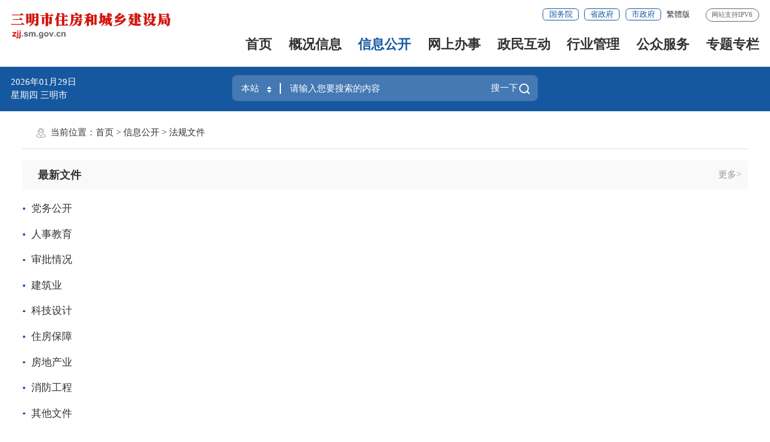

--- FILE ---
content_type: text/html
request_url: http://zjj.sm.gov.cn/xxgk/fgwj/
body_size: 9432
content:
<!DOCTYPE html>
<html  ms-controller="windowRoot" ms-class="slb:isSlb">
	<head >
		<meta charset="utf-8" name="viewport" content="width=device-width, initial-scale=1.0, maximum-scale=1.0">
		<meta http-equiv="X-UA-Compatible" content="IE=edge,chrome=1" />
		<meta name="SiteName" content="三明市住房和城乡建设局">
<meta name="SiteDomain" content="http://zjj.sm.gov.cn/">
<meta name="SiteIDCode" content="3504000033">
<meta name="ColumnName" content="法规文件">
<meta name="ColumnDescription" content="法规文件">
<meta name="ColumnKeywords" content="法规文件">
<meta name="ColumnType" content="法规文件">

		<title>
			  法规文件
			   _
			   三明市住房和城乡建设局
	    </title>

		<link rel="stylesheet" type="text/css" href="/comps/images/trt_iconfont_v2.css">
<link rel="stylesheet" type="text/css" href="/comps/images/trt_ui_v2.css">
<link rel="stylesheet" type="text/css" href="/comps/images/trt_component_v2.css">
<link rel="stylesheet" type="text/css" href="/comps/images/trt_media_v2.css">
	<link rel="stylesheet" type="text/css" href="/images/230626_jcbj_header.css">
	<link rel="stylesheet" type="text/css" href="/images/230626_jcbj_footer.css">
	<link rel="stylesheet" type="text/css" href="/images/230626_jcbj.css">
<link rel="stylesheet" type="text/css" href="/comps/css/bmty_23gb.css">
<link rel="stylesheet" type="text/css" href="/images/bmonly_23gb.css">
<style>
.fixed .menu_base li a{font-size:0.18rem}
@media screen and (max-width: 992px){
 .logo a img{max-width:2.6rem}
}
@media screen and (min-width: 992px) {
   .page_bg .banner_header{height:2.1rem}
}

</style>
	</head>
	<body>
		<div class="wrap">
			 <div class="header menu_hov" ms-class="fixed:ext==='fixed'">
    <div class="row">
        <div class="logo trt-col-9"><a href="/"><img src="/images/smsbm_zjj_logo_2023gb.png" /></a></div>
        <div class="header_line clearflx" role="serve">
            <div class="header_link_01">
                <a href="http://www.gov.cn/"  class="btn_base btn_outline btn_outline_primary btn_small" target="_blank">国务院</a>
                <a href="https://www.fujian.gov.cn/"  class="btn_base btn_outline btn_outline_primary btn_small" target="_blank">省政府</a>
                <a href="http://www.sm.gov.cn/"   class="btn_base btn_outline btn_outline_primary btn_small" target="_blank">市政府</a><a href="javascript:StranBody()" title="點擊以繁體中文方式瀏覽" id='StranLink' style="color:#333;font-size:0.14rem">繁体版</a>
            </div>
            <span>网站支持IPV6</span>
        </div>
        <div class="menu_base menu_right menu_hd" role="navigation">
            <ul class="clearflx">
                <!--有下拉菜单的li加上parentNode-->
                <li ms-class="on:currPath===''"><a href="/">首页</a></li>
                <li ms-class="on:currPath==='gkxx'&&paths[4]!='gkxx'"><a  href="/gkxx">概况信息</a></li>
                <li ms-class="on:currPath==='xxgk'&&paths[4]!='xxgk'"><a  href="/xxgk">信息公开</a></li>
                <li ms-class="on:currPath==='wsbs'&&paths[4]!='wsbs'"><a target=”_blank”  href="http://zjj.sm.gov.cn/wsbs/">网上办事</a></li>
                <li ms-class="on:currPath==='zmhd'&&paths[4]!='zmhd'"><a  href="/zmhd">政民互动</a></li>
                <li ms-class="on:currPath==='hygl'&&paths[4]!='hygl'"><a  href="/hygl">行业管理</a></li>
                <li ms-class="on:currPath==='gzfw'&&paths[4]!='gzfw'"><a  href="/gzfw">公众服务</a></li>
                <li ms-class="on:currPath==='ztzl'&&paths[4]!='ztzl'"><a  href="/ztzl">专题专栏</a></li>

                
            </ul>
        </div>
        <div class="search_fixed"  role="interaction">
            <form method="get" action="http://zjj.sm.gov.cn/search2023/" target="_blank">
                <input type="text" placeholder="请输入搜索内容" name="key" class="form-control" autocomplete="off" />
                <button type="submit" class="btn_base"><i class="trt-iconfont trt-icon-sousuo"></i></button>
            </form>
        </div>
    </div>
</div>
<div class="banner_header" style="z-index: 10;">
    <div class="row">
        <div class="trt-row">
            <div class="trt-col-7 trt-col-sm-0">
               
                <div class="area_weather">
                    <p><em ms-text="now|date('yyyy年MM月dd日 ')"></em></p><p> <em ms-text="nowWeek"></em> 三明市 <font ms-text="weather"></font>
                <font ms-text="temp"></font></p>
                </div>
            </div>
            <div class="trt-col-10 trt-col-sm-24">
                <div class="search_area" role="interaction">
                    <form target="_blank" method="get" ms-attr-action="searchAction" class="input_select input_base input_group input_group_append input_group_prepend">
                        <div class="input_group_prepend_01">
                            <div class="select_group">
                                <div class="input_base input_suffix">
									<input type="text" ms-duplex="searchSite" class="input_inner search_input" ms-click="$searchChange()" />
									<input type="hidden" ms-duplex="searchSiteId" name="siteId" class="header_21_inp1" />
                                    <span class="input_icon"><i
                                            class="trt-iconfont trt-icon-shangxiajiantou"></i></span>
                                </div>
                            </div>
                        </div>
                       <input type="text" placeholder="请输入您要搜索的内容" name="key" class="input_inner" autocomplete="off" />
                       <div class="input_group_append_01">
                            <button  type="submit" class="btn_base btn_default"><span style="color: #fff;">搜一下</span><i class="trt-iconfont trt-icon-sousuo"></i></button>
                       </div>
                    </form>
                    <div class="search_content shadow_base">

                        <div class="search_top">
                            <span>热门搜索：</span>
                             <em ms-repeat="hotWords">
                                <a ms-attr-href="el.url" ms-text="el.title" target="_blank"></a>
                            </em>
                        </div>
                    </div>
                </div>
            </div>

			<!--<div class="trt-col-7 trt-col-sm-6 slb-trt-col-sm-24 text_align_right">
				<div class="aged_link">
					<a href="javascript:void(0);" class="aged_link_01" ms-click="$inSlb()">长者模式</a>
					<a href="javascript:void(0);" class="aged_link_01 none" ms-click="$outSlb()">退出长者模式</a>
					<a href="javascript:void(0);" class="aged_link_02" id="barrierFreeBtn">无障碍浏览</a>
				</div>
			</div>-->


        </div>
    </div>
</div>
			<div class="main">
				<div class="content">
					 <div class="row">
						<div class="content_bg_02 pad_base">
						 	<div class="breadcrumb" role="navigation" des='当前位置'>
						 		<div class="row">
						 			 <span><i class="trt-iconfont trt-icon-weizhi"></i>当前位置：<a href="../../" title="首页" class="CurrChnlCls">首页</a>&nbsp;&gt;&nbsp;<a href="../" title="信息公开" class="CurrChnlCls">信息公开</a>&nbsp;&gt;&nbsp;<a href="./" title="法规文件" class="CurrChnlCls">法规文件</a></span>
						 		</div>
						 	</div>
						 	<div role="viewlist">
								
									
									
									
										<div class="title_base title_01 clearflx mar_t_small">
											<div class="title_name">
												<a href="./zxwj/" target="_blank" title="最新文件">最新文件</a>
											</div>
											<span class="more">
												<a target="_blank"  href="./zxwj/" title="更多">更多&gt;</a>
											</span>
										</div>
										<div class="list_base list_base_date_01 mar_t_base mar_t_base0_sm" ms-if='"党务公开"  == ""'>
											<ul>
												
    
        <li class="inc_list_li list_no_1">

            <a href="http://zjj.sm.gov.cn/xxgk/fgwj/zxwj/jzy/202311/t20231106_1972396.htm" target="_blank" title="三明市住房和城乡建设局  三明市城市管理局关于印发《三明市房屋市政小散工程安全生产管理实施办法（试行）》的通知">三明市住房和城乡建设局  三明市城市管理局关于印发《三明市房屋市政小散工程安全生产管理实施办法（试行）》的通知</a>
            <span class="shortdate">
                11-06
            </span>
            <span class="shortdate2">
                [11-06]
            </span>
            <span class="longdate">
                2023-11-06
            </span>
        </li>
    
        <li class="inc_list_li list_no_2">

            <a href="http://zjj.sm.gov.cn/xxgk/fgwj/zxwj/qtwj/202310/t20231024_1968195.htm" target="_blank" title="关于2023年全市工程造价咨询行业信用评价结果的通报">关于2023年全市工程造价咨询行业信用评价结果的通报</a>
            <span class="shortdate">
                10-24
            </span>
            <span class="shortdate2">
                [10-24]
            </span>
            <span class="longdate">
                2023-10-24
            </span>
        </li>
    
        <li class="inc_list_li list_no_3">

            <a href="http://zjj.sm.gov.cn/xxgk/fgwj/zxwj/jzy/202310/t20231013_1963724.htm" target="_blank" title="关于全市房屋安全鉴定专项核查情况的通报">关于全市房屋安全鉴定专项核查情况的通报</a>
            <span class="shortdate">
                10-12
            </span>
            <span class="shortdate2">
                [10-12]
            </span>
            <span class="longdate">
                2023-10-12
            </span>
        </li>
    
        <li class="inc_list_li list_no_4">

            <a href="http://zjj.sm.gov.cn/xxgk/fgwj/zxwj/dwgk/202309/t20230907_1940638.htm" target="_blank" title="中共三明市住房和城乡建设局党组关于巡察整改进展情况的通报">中共三明市住房和城乡建设局党组关于巡察整改进展情况的通报</a>
            <span class="shortdate">
                09-04
            </span>
            <span class="shortdate2">
                [09-04]
            </span>
            <span class="longdate">
                2023-09-04
            </span>
        </li>
    
        <li class="inc_list_li list_no_5">

            <a href="http://zjj.sm.gov.cn/xxgk/fgwj/zxwj/fdcy/202309/t20230901_1938844.htm" target="_blank" title="三明市住房和城乡建设局  三明市自然资源局关于三明市商品厂房开发经营管理办法的补充通知">三明市住房和城乡建设局  三明市自然资源局关于三明市商品厂房开发经营管理办法的补充通知</a>
            <span class="shortdate">
                08-28
            </span>
            <span class="shortdate2">
                [08-28]
            </span>
            <span class="longdate">
                2023-08-28
            </span>
        </li>
    
    
        <li class="inc_list_li list_no_6_10 list_no_6">

            <a href="http://zjj.sm.gov.cn/xxgk/fgwj/zxwj/spqk/202309/t20230908_1941071.htm" target="_blank" title="关于注销福建越霄建筑有限公司建筑业企业资质的通知">关于注销福建越霄建筑有限公司建筑业企业资质的通知</a>
            <span class="shortdate">
                08-25
            </span>
            <span class="shortdate2">
                [08-25]
            </span>
            <span class="longdate">
                2023-08-25
            </span>
        </li>
    
        <li class="inc_list_li list_no_6_10 list_no_7">

            <a href="http://zjj.sm.gov.cn/xxgk/fgwj/zxwj/ldjg/202306/t20230620_1916567.htm" target="_blank" title="关于印发三明市住建系统消防安全2023年工作计划任务清单的通知">关于印发三明市住建系统消防安全2023年工作计划任务清单的通知</a>
            <span class="shortdate">
                08-23
            </span>
            <span class="shortdate2">
                [08-23]
            </span>
            <span class="longdate">
                2023-08-23
            </span>
        </li>
    
        <li class="inc_list_li list_no_6_10 list_no_8">

            <a href="http://zjj.sm.gov.cn/xxgk/fgwj/zxwj/cxjss/202308/t20230823_1935172.htm" target="_blank" title="关于进一步加强瓶装液化石油气配送管理的通知">关于进一步加强瓶装液化石油气配送管理的通知</a>
            <span class="shortdate">
                08-23
            </span>
            <span class="shortdate2">
                [08-23]
            </span>
            <span class="longdate">
                2023-08-23
            </span>
        </li>
    
        <li class="inc_list_li list_no_6_10 list_no_9">

            <a href="http://zjj.sm.gov.cn/xxgk/fgwj/zxwj/jzy/202309/t20230913_1942791.htm" target="_blank" title="关于印发《三明市房屋建筑和市政基础设施工程招标项目“评定分离”的指导意见（试行）》的通知">关于印发《三明市房屋建筑和市政基础设施工程招标项目“评定分离”的指导意见（试行）》的通知</a>
            <span class="shortdate">
                08-21
            </span>
            <span class="shortdate2">
                [08-21]
            </span>
            <span class="longdate">
                2023-08-21
            </span>
        </li>
    
        <li class="inc_list_li list_no_6_10 list_no_10">

            <a href="http://zjj.sm.gov.cn/xxgk/fgwj/zxwj/jzy/202308/t20230818_1933925.htm" target="_blank" title="关于进一步落实招标人主体责任加强招标投标服务监管有关工作的通知">关于进一步落实招标人主体责任加强招标投标服务监管有关工作的通知</a>
            <span class="shortdate">
                08-17
            </span>
            <span class="shortdate2">
                [08-17]
            </span>
            <span class="longdate">
                2023-08-17
            </span>
        </li>
    

											</ul>
											<span class="more">
												<a target="_blank"  href="./zxwj/" title="更多">更多&gt;</a>
											</span>
										</div>
										<div class="list_base list_base_date_01 mar_t_base mar_t_base0_sm"  ms-if='"党务公开" != ""'>
											<ul class="clearflx">
												
													<li class="li_fl">
														<a href="./zxwj/dwgk/" target="_blank" title="党务公开">党务公开</a>
													</li>
												
													<li class="li_fl">
														<a href="./zxwj/rsjy/" target="_blank" title="人事教育">人事教育</a>
													</li>
												
													<li class="li_fl">
														<a href="./zxwj/spqk/" target="_blank" title="审批情况">审批情况</a>
													</li>
												
													<li class="li_fl">
														<a href="./zxwj/jzy/" target="_blank" title="建筑业">建筑业</a>
													</li>
												
													<li class="li_fl">
														<a href="./zxwj/kjsj/" target="_blank" title="科技设计">科技设计</a>
													</li>
												
													<li class="li_fl">
														<a href="./zxwj/zfbz/" target="_blank" title="住房保障">住房保障</a>
													</li>
												
													<li class="li_fl">
														<a href="./zxwj/fdcy/" target="_blank" title="房地产业">房地产业</a>
													</li>
												
													<li class="li_fl">
														<a href="./zxwj/ldjg/" target="_blank" title="消防工程">消防工程</a>
													</li>
												
													<li class="li_fl">
														<a href="./zxwj/qtwj/" target="_blank" title="其他文件">其他文件</a>
													</li>
												
													<li class="li_fl">
														<a href="./zxwj/cxjss/" target="_blank" title="城乡建设">城乡建设</a>
													</li>
												
											</ul>
										</div>
									
								
									
									
									
										<div class="title_base title_01 clearflx mar_t_small">
											<div class="title_name">
												<a href="./zcfg/" target="_blank" title="政策法规">政策法规</a>
											</div>
											<span class="more">
												<a target="_blank"  href="./zcfg/" title="更多">更多&gt;</a>
											</span>
										</div>
										<div class="list_base list_base_date_01 mar_t_base mar_t_base0_sm" ms-if='""  == ""'>
											<ul>
												
    
        <li class="inc_list_li list_no_1">

            <a href="http://zjj.sm.gov.cn/xxgk/fgwj/zcfg/202511/t20251120_2170873.htm" target="_blank" title="三明市住房和城乡建设局关于《进一步规范“评定分离”招投标活动的指导意见》的补充通知">三明市住房和城乡建设局关于《进一步规范“评定分离”招投标活动的指导意见》的补充通知</a>
            <span class="shortdate">
                11-20
            </span>
            <span class="shortdate2">
                [11-20]
            </span>
            <span class="longdate">
                2025-11-20
            </span>
        </li>
    
        <li class="inc_list_li list_no_2">

            <a href="http://zjj.sm.gov.cn/xxgk/fgwj/zcfg/202510/t20251027_2164090.htm" target="_blank" title="关于印发 《三明市住建系统柔性执法“四张清单”（2025年版）》的通知">关于印发 《三明市住建系统柔性执法“四张清单”（2025年版）》的通知</a>
            <span class="shortdate">
                10-13
            </span>
            <span class="shortdate2">
                [10-13]
            </span>
            <span class="longdate">
                2025-10-13
            </span>
        </li>
    
        <li class="inc_list_li list_no_3">

            <a href="http://zjj.sm.gov.cn/xxgk/fgwj/zcfg/202509/t20250918_2155985.htm" target="_blank" title="三明市住房和城乡建设局关于印发《三明市三元区公共租赁住房换房管理办法》的通知">三明市住房和城乡建设局关于印发《三明市三元区公共租赁住房换房管理办法》的通知</a>
            <span class="shortdate">
                09-18
            </span>
            <span class="shortdate2">
                [09-18]
            </span>
            <span class="longdate">
                2025-09-18
            </span>
        </li>
    
        <li class="inc_list_li list_no_4">

            <a href="http://zjj.sm.gov.cn/xxgk/fgwj/zcfg/202506/t20250627_2134276.htm" target="_blank" title="三明市住房和城乡建设局 三明市发展和改革委员会 三明市财政局  三明市自然资源局关于印发《三明市配售型保障性住房管理办法》的通知">三明市住房和城乡建设局 三明市发展和改革委员会 三明市财政局  三明市自然资源局关于印发《三明市配售型保障性住房管理办法》的通知</a>
            <span class="shortdate">
                06-27
            </span>
            <span class="shortdate2">
                [06-27]
            </span>
            <span class="longdate">
                2025-06-27
            </span>
        </li>
    
        <li class="inc_list_li list_no_5">

            <a href="http://zjj.sm.gov.cn/xxgk/fgwj/zcfg/202506/t20250606_2129393.htm" target="_blank" title="三明市住房和城乡建设局关于《三明市住房和城乡建设局等4部门关于印发〈三明市2025年住宅装饰装修补贴活动实施细则〉的通知》的补充通知">三明市住房和城乡建设局关于《三明市住房和城乡建设局等4部门关于印发〈三明市2025年住宅装饰装修补贴活动实施细则〉的通知》的补充通知</a>
            <span class="shortdate">
                06-06
            </span>
            <span class="shortdate2">
                [06-06]
            </span>
            <span class="longdate">
                2025-06-06
            </span>
        </li>
    
    
        <li class="inc_list_li list_no_6_10 list_no_6">

            <a href="http://zjj.sm.gov.cn/xxgk/fgwj/zcfg/202506/t20250606_2129135.htm" target="_blank" title="关于印发2025年三明市老旧小区改造工作方案的通知">关于印发2025年三明市老旧小区改造工作方案的通知</a>
            <span class="shortdate">
                06-06
            </span>
            <span class="shortdate2">
                [06-06]
            </span>
            <span class="longdate">
                2025-06-06
            </span>
        </li>
    
        <li class="inc_list_li list_no_6_10 list_no_7">

            <a href="http://zjj.sm.gov.cn/xxgk/fgwj/zcfg/202504/t20250409_2114155.htm" target="_blank" title="三明市住房和城乡建设局等4部门关于印发《三明市2025年住宅装饰装修补贴活动实施细则》的通知">三明市住房和城乡建设局等4部门关于印发《三明市2025年住宅装饰装修补贴活动实施细则》的通知</a>
            <span class="shortdate">
                04-09
            </span>
            <span class="shortdate2">
                [04-09]
            </span>
            <span class="longdate">
                2025-04-09
            </span>
        </li>
    
        <li class="inc_list_li list_no_6_10 list_no_8">

            <a href="https://zjt.fujian.gov.cn/xxgk/zfxxgkzl/xxgkml/dfxfgzfgzhgfxwj/jskj_3794/202501/t20250115_6700871.htm" target="_blank" title="关于印发《福建省集中式租赁住房设计导则（试行）》的通知">关于印发《福建省集中式租赁住房设计导则（试行）》的通知</a>
            <span class="shortdate">
                01-16
            </span>
            <span class="shortdate2">
                [01-16]
            </span>
            <span class="longdate">
                2025-01-16
            </span>
        </li>
    
        <li class="inc_list_li list_no_6_10 list_no_9">

            <a href="http://zjj.sm.gov.cn/xxgk/fgwj/zcfg/202412/t20241231_2090845.htm" target="_blank" title="三明市住房和城乡建设局关于办理房改房全部产权衔接遗留问题的通知">三明市住房和城乡建设局关于办理房改房全部产权衔接遗留问题的通知</a>
            <span class="shortdate">
                12-31
            </span>
            <span class="shortdate2">
                [12-31]
            </span>
            <span class="longdate">
                2024-12-31
            </span>
        </li>
    
        <li class="inc_list_li list_no_6_10 list_no_10">

            <a href="http://zjj.sm.gov.cn/xxgk/fgwj/zcfg/202412/t20241231_2090844.htm" target="_blank" title="三明市住房和城乡建设局 中国人民银行三明市分行 国家金融监督管理总局三明监管分局关于印发《三明市三元区商品房预售资金监管办法》的通知">三明市住房和城乡建设局 中国人民银行三明市分行 国家金融监督管理总局三明监管分局关于印发《三明市三元区商品房预售资金监管办法》的通知</a>
            <span class="shortdate">
                12-31
            </span>
            <span class="shortdate2">
                [12-31]
            </span>
            <span class="longdate">
                2024-12-31
            </span>
        </li>
    

											</ul>
											<span class="more">
												<a target="_blank"  href="./zcfg/" title="更多">更多&gt;</a>
											</span>
										</div>
										<div class="list_base list_base_date_01 mar_t_base mar_t_base0_sm"  ms-if='"" != ""'>
											<ul class="clearflx">
												
											</ul>
										</div>
									
								
									
									
									
										<div class="title_base title_01 clearflx mar_t_small">
											<div class="title_name">
												<a href="./jsbz/" target="_blank" title="技术标准">技术标准</a>
											</div>
											<span class="more">
												<a target="_blank"  href="./jsbz/" title="更多">更多&gt;</a>
											</span>
										</div>
										<div class="list_base list_base_date_01 mar_t_base mar_t_base0_sm" ms-if='""  == ""'>
											<ul>
												
    
        <li class="inc_list_li list_no_1">

            <a href="https://zjt.fujian.gov.cn/xxgk/zfxxgkzl/xxgkml/dfxfgzfgzhgfxwj/jskj_3794/202510/t20251011_7019825.htm" target="_blank" title="关于发布《城镇污水处理厂污泥好氧发酵处理技术标准》等10项工程建设地方标准的通知">关于发布《城镇污水处理厂污泥好氧发酵处理技术标准》等10项工程建设地方标准的通知</a>
            <span class="shortdate">
                10-27
            </span>
            <span class="shortdate2">
                [10-27]
            </span>
            <span class="longdate">
                2025-10-27
            </span>
        </li>
    
        <li class="inc_list_li list_no_2">

            <a href="https://zjt.fujian.gov.cn/xxgk/zfxxgkzl/xxgkml/dfxfgzfgzhgfxwj/jskj_3794/202508/t20250829_6997989.htm" target="_blank" title="关于发布《福建省智慧工地评价标准》等10项工程建设地方标准的通知">关于发布《福建省智慧工地评价标准》等10项工程建设地方标准的通知</a>
            <span class="shortdate">
                09-03
            </span>
            <span class="shortdate2">
                [09-03]
            </span>
            <span class="longdate">
                2025-09-03
            </span>
        </li>
    
        <li class="inc_list_li list_no_3">

            <a href="https://zjt.fujian.gov.cn/xxgk/zfxxgkzl/xxgkml/dfxfgzfgzhgfxwj/jskj_3794/202503/t20250324_6787101.htm" target="_blank" title="关于发布《福建省桩基础与地下结构防腐蚀技术标准》等10项工程建设地方标准的通知">关于发布《福建省桩基础与地下结构防腐蚀技术标准》等10项工程建设地方标准的通知</a>
            <span class="shortdate">
                03-31
            </span>
            <span class="shortdate2">
                [03-31]
            </span>
            <span class="longdate">
                2025-03-31
            </span>
        </li>
    
        <li class="inc_list_li list_no_4">

            <a href="http://zjj.sm.gov.cn/xxgk/fgwj/jsbz/202503/P020250311347150895434.pdf" target="_blank" title="福建省发展应用新型墙体材料管理办法">福建省发展应用新型墙体材料管理办法</a>
            <span class="shortdate">
                03-11
            </span>
            <span class="shortdate2">
                [03-11]
            </span>
            <span class="longdate">
                2025-03-11
            </span>
        </li>
    
        <li class="inc_list_li list_no_5">

            <a href="https://zjt.fujian.gov.cn/xxgk/zfxxgkzl/xxgkml/dfxfgzfgzhgfxwj/jskj_3794/202501/t20250122_6706689.htm" target="_blank" title="关于发布《建筑与市政工程地基处理技术标准》等9项工程建设地方标准的通知">关于发布《建筑与市政工程地基处理技术标准》等9项工程建设地方标准的通知</a>
            <span class="shortdate">
                01-27
            </span>
            <span class="shortdate2">
                [01-27]
            </span>
            <span class="longdate">
                2025-01-27
            </span>
        </li>
    
    
        <li class="inc_list_li list_no_6_10 list_no_6">

            <a href="https://zjt.fujian.gov.cn/xxgk/zfxxgkzl/xxgkml/dfxfgzfgzhgfxwj/jskj_3794/202501/t20250115_6700871.htm" target="_blank" title="关于印发《福建省集中式租赁住房设计导则（试行）》的通知">关于印发《福建省集中式租赁住房设计导则（试行）》的通知</a>
            <span class="shortdate">
                01-16
            </span>
            <span class="shortdate2">
                [01-16]
            </span>
            <span class="longdate">
                2025-01-16
            </span>
        </li>
    
        <li class="inc_list_li list_no_6_10 list_no_7">

            <a href="https://zjt.fujian.gov.cn/xxgk/zfxxgkzl/xxgkml/dfxfgzfgzhgfxwj/jskj_3794/202410/t20241029_6555511.htm" target="_blank" title="关于发布省工程建设地方标准《既有建筑结构加固工程现场检测技术标准》的通知">关于发布省工程建设地方标准《既有建筑结构加固工程现场检测技术标准》的通知</a>
            <span class="shortdate">
                11-04
            </span>
            <span class="shortdate2">
                [11-04]
            </span>
            <span class="longdate">
                2024-11-04
            </span>
        </li>
    
        <li class="inc_list_li list_no_6_10 list_no_8">

            <a href="https://zjt.fujian.gov.cn/xxgk/zfxxgkzl/xxgkml/dfxfgzfgzhgfxwj/jskj_3794/202410/t20241029_6555512.htm" target="_blank" title="关于发布省工程建设地方标准《既有多层住宅建筑增设电梯工程技术标准》的通知">关于发布省工程建设地方标准《既有多层住宅建筑增设电梯工程技术标准》的通知</a>
            <span class="shortdate">
                11-04
            </span>
            <span class="shortdate2">
                [11-04]
            </span>
            <span class="longdate">
                2024-11-04
            </span>
        </li>
    
        <li class="inc_list_li list_no_6_10 list_no_9">

            <a href="https://zjt.fujian.gov.cn/xxgk/zfxxgkzl/xxgkml/dfxfgzfgzhgfxwj/jskj_3794/202409/t20240929_6537074.htm" target="_blank" title="关于发布省工程建设地方标准《附着式升降脚手架安全检测标准》的通知">关于发布省工程建设地方标准《附着式升降脚手架安全检测标准》的通知</a>
            <span class="shortdate">
                10-08
            </span>
            <span class="shortdate2">
                [10-08]
            </span>
            <span class="longdate">
                2024-10-08
            </span>
        </li>
    
        <li class="inc_list_li list_no_6_10 list_no_10">

            <a href="https://zjt.fujian.gov.cn/xxgk/zfxxgkzl/xxgkml/dfxfgzfgzhgfxwj/jskj_3794/202409/t20240929_6537073.htm" target="_blank" title="关于发布省工程建设地方标准《钢-混凝土混合刚（排）架单层房屋结构技术标准》的通知">关于发布省工程建设地方标准《钢-混凝土混合刚（排）架单层房屋结构技术标准》的通知</a>
            <span class="shortdate">
                10-08
            </span>
            <span class="shortdate2">
                [10-08]
            </span>
            <span class="longdate">
                2024-10-08
            </span>
        </li>
    

											</ul>
											<span class="more">
												<a target="_blank"  href="./jsbz/" title="更多">更多&gt;</a>
											</span>
										</div>
										<div class="list_base list_base_date_01 mar_t_base mar_t_base0_sm"  ms-if='"" != ""'>
											<ul class="clearflx">
												
											</ul>
										</div>
									
								
								
							</div>
						 </div>
					 </div>
				 </div>
			</div>
			<div class="footer">
    <div class="border_t_solid_01"></div>
    <div class="row">
        <div class="out_links" role="navigation">
            <ul class="trt-row">
                <li class="trt-col-8">
                    <p> 网站群</p>
                    <div class="shadow_base">
                        <ul class="trt-row">
                             
                                <li class="trt-col-ave-7 trt-col-sm-24">
                                      <a href="http://fgw.sm.gov.cn/" target="_blank" >
                                        市发改委
                                    </a>
                                </li>
                            
                                <li class="trt-col-ave-7 trt-col-sm-24">
                                      <a href="http://smjy.sm.gov.cn/" target="_blank" >
                                        市教育局
                                    </a>
                                </li>
                            
                                <li class="trt-col-ave-7 trt-col-sm-24">
                                      <a href="http://smkj.sm.gov.cn/" target="_blank" >
                                        市科技局
                                    </a>
                                </li>
                            
                                <li class="trt-col-ave-7 trt-col-sm-24">
                                      <a href="http://jxw.sm.gov.cn/" target="_blank" >
                                        市工信局
                                    </a>
                                </li>
                            
                                <li class="trt-col-ave-7 trt-col-sm-24">
                                      <a href="http://smmz.sm.gov.cn/" target="_blank" >
                                        市民族宗教局
                                    </a>
                                </li>
                            
                                <li class="trt-col-ave-7 trt-col-sm-24">
                                      <a href="http://gaj.sm.gov.cn/" target="_blank" >
                                        市公安局
                                    </a>
                                </li>
                            
                                <li class="trt-col-ave-7 trt-col-sm-24">
                                      <a href="http://mzj.sm.gov.cn/" target="_blank" >
                                        市民政局
                                    </a>
                                </li>
                            
                                <li class="trt-col-ave-7 trt-col-sm-24">
                                      <a href="http://smsfj.sm.gov.cn/" target="_blank" >
                                        市司法局
                                    </a>
                                </li>
                            
                                <li class="trt-col-ave-7 trt-col-sm-24">
                                      <a href="http://cz.sm.gov.cn/" target="_blank" >
                                        市财政局
                                    </a>
                                </li>
                            
                                <li class="trt-col-ave-7 trt-col-sm-24">
                                      <a href="http://rsj.sm.gov.cn/" target="_blank" >
                                        市人社局
                                    </a>
                                </li>
                            
                                <li class="trt-col-ave-7 trt-col-sm-24">
                                      <a href="http://zrzyj.sm.gov.cn/" target="_blank" >
                                        市自然资源局
                                    </a>
                                </li>
                            
                                <li class="trt-col-ave-7 trt-col-sm-24">
                                      <a href="http://shb.sm.gov.cn/" target="_blank" >
                                        市生态环境局
                                    </a>
                                </li>
                            
                                <li class="trt-col-ave-7 trt-col-sm-24">
                                      <a href="http://zjj.sm.gov.cn/" target="_blank" >
                                        市住建局
                                    </a>
                                </li>
                            
                                <li class="trt-col-ave-7 trt-col-sm-24">
                                      <a href="http://jtj.sm.gov.cn/" target="_blank" >
                                        市交通运输局
                                    </a>
                                </li>
                            
                                <li class="trt-col-ave-7 trt-col-sm-24">
                                      <a href="http://smsnyj.sm.gov.cn/" target="_blank" >
                                        市农业农村局
                                    </a>
                                </li>
                            
                                <li class="trt-col-ave-7 trt-col-sm-24">
                                      <a href="http://smsl.sm.gov.cn/" target="_blank" >
                                        市水利局
                                    </a>
                                </li>
                            
                                <li class="trt-col-ave-7 trt-col-sm-24">
                                      <a href="http://swj.sm.gov.cn/" target="_blank" >
                                        市商务局
                                    </a>
                                </li>
                            
                                <li class="trt-col-ave-7 trt-col-sm-24">
                                      <a href="http://wlj.sm.gov.cn/" target="_blank" >
                                        市文旅局
                                    </a>
                                </li>
                            
                                <li class="trt-col-ave-7 trt-col-sm-24">
                                      <a href="http://wjw.sm.gov.cn/" target="_blank" >
                                        市卫健委
                                    </a>
                                </li>
                            
                                <li class="trt-col-ave-7 trt-col-sm-24">
                                      <a href="http://sjj.sm.gov.cn/" target="_blank" >
                                        市审计局
                                    </a>
                                </li>
                            
                                <li class="trt-col-ave-7 trt-col-sm-24">
                                      <a href="http://smsgzw.sm.gov.cn/" target="_blank" >
                                        市国资委
                                    </a>
                                </li>
                            
                                <li class="trt-col-ave-7 trt-col-sm-24">
                                      <a href="http://smstyj.sm.gov.cn/" target="_blank" >
                                        市体育局
                                    </a>
                                </li>
                            
                                <li class="trt-col-ave-7 trt-col-sm-24">
                                      <a href="http://smsajj.sm.gov.cn/" target="_blank" >
                                        市应急局
                                    </a>
                                </li>
                            
                                <li class="trt-col-ave-7 trt-col-sm-24">
                                      <a href="http://tjj.sm.gov.cn/" target="_blank" >
                                        市统计局
                                    </a>
                                </li>
                            
                                <li class="trt-col-ave-7 trt-col-sm-24">
                                      <a href="http://rfb.sm.gov.cn/" target="_blank" >
                                        市国动办
                                    </a>
                                </li>
                            
                                <li class="trt-col-ave-7 trt-col-sm-24">
                                      <a href="http://gsj.sm.gov.cn/" target="_blank" >
                                        市市场监管局
                                    </a>
                                </li>
                            
                        </ul>
                    </div>
                </li>
                <li class="trt-col-8">
                    <p>各市住建局</p>
                    <div class="shadow_base">
                        <ul class="trt-row">
                           
                                <li class="trt-col-ave-7 trt-col-sm-24">
                                      <a href="http://www.mohurd.gov.cn/" target="_blank" >
                                        住建部
                                    </a>
                                </li>
                            
                                <li class="trt-col-ave-7 trt-col-sm-24">
                                      <a href="http://zjt.fujian.gov.cn/" target="_blank" >
                                        省住建厅
                                    </a>
                                </li>
                            
                                <li class="trt-col-ave-7 trt-col-sm-24">
                                      <a href="http://zjj.fuzhou.gov.cn/" target="_blank" >
                                        福州市
                                    </a>
                                </li>
                            
                                <li class="trt-col-ave-7 trt-col-sm-24">
                                      <a href="http://js.xm.gov.cn" target="_blank" >
                                        厦门市
                                    </a>
                                </li>
                            
                                <li class="trt-col-ave-7 trt-col-sm-24">
                                      <a href="http://zfjsj.quanzhou.gov.cn/" target="_blank" >
                                        泉州市
                                    </a>
                                </li>
                            
                                <li class="trt-col-ave-7 trt-col-sm-24">
                                      <a href="http://jsj.zhangzhou.gov.cn/" target="_blank" >
                                        漳州市
                                    </a>
                                </li>
                            
                                <li class="trt-col-ave-7 trt-col-sm-24">
                                      <a href="http://zjj.putian.gov.cn/" target="_blank" >
                                        莆田市
                                    </a>
                                </li>
                            
                                <li class="trt-col-ave-7 trt-col-sm-24">
                                      <a href="http://zjj.longyan.gov.cn/" target="_blank" >
                                        龙岩市
                                    </a>
                                </li>
                            
                                <li class="trt-col-ave-7 trt-col-sm-24">
                                      <a href="http://zjj.np.gov.cn/cms/html/npszfhcxjsw/index.html" target="_blank" >
                                        南平市
                                    </a>
                                </li>
                            
                                <li class="trt-col-ave-7 trt-col-sm-24">
                                      <a href="http://zjj.ningde.gov.cn/" target="_blank" >
                                        宁德市
                                    </a>
                                </li>
                            
                        </ul>
                    </div>
                </li>
                <li class="trt-col-8">
                    <p>其它</p>
                    <div class="shadow_base">
                        <ul class="trt-row">
                           
                                <li class="trt-col-ave-7 trt-col-sm-24">
                                      <a href="https://www.celoan.cn/?city=Sanming" target="_blank" >
                                        全国中小企业融资综合信用服务平台
                                    </a>
                                </li>
                            
                                <li class="trt-col-ave-7 trt-col-sm-24">
                                      <a href="http://www.sm.gov.cn/zw/ztzl/smszfgjjzt/" target="_blank" >
                                        三明住房公积金管理中心
                                    </a>
                                </li>
                            
                        </ul>
                    </div>
                </li>

                
            </ul>
            <div class="out_links_close shadow_base"><i class="trt-iconfont trt-icon-dacha"></i></div>
        </div>
    </div>
    <div class="border_b_solid_01"></div>
    <div class="row mar_t_base mar_t_small_sm">
        <div class="trt-row clearflx">
            <div class="trt-col-12 trt-col-sm-24 website_info" role="serve" >
                <p>
                        <a class="none1" href="javascript:setHome(window.location)" title="设为首页">设为首页</a><em class="none1">|</em>
                        <a class="none1" href="javascript:addFav(window.location,document.title)" title="加入收藏">加入收藏</a><em class="none1">|</em>
                    <a href="http://zjj.sm.gov.cn/bzzx/lxwm/" target="_blank" title="联系我们">联系我们</a><em>|</em> 
                    <a href="http://zjj.sm.gov.cn/bzzx/zddt/" target="_blank" title="站点地图">站点地图</a><em>|</em>
                    <a href="http://zjj.sm.gov.cn/bzzx/sybz/" target="_blank" title="使用帮助">使用帮助</a><em>|</em>
                    <a href="http://zjj.sm.gov.cn/bzzx/lltj/" target="_blank" title="浏览统计">浏览统计</a>
                    
                </p>
                <p><span>网站标识码：3504000033</span>
                    <span> <a href="http://www.beian.gov.cn/portal/registerSystemInfo?recordcode=35040302610014" target="_blank" title="闽公网安备35040302610014号"><img src="/images/babs.png" />
                       
                        闽公网安备35040302610014号
                        </a>
                    </span>
                    <span><a target="_blank" href="http://beian.miit.gov.cn" title="闽ICP备2021013529号">闽ICP备2021013529号 </a></span><span>中文域名：三明市住房和城乡建设局.政务</span>
                </p>
            </div>
            <!-- <div class="trt-col-8 trt-col-sm-24 media_info">
                <h3>新媒体矩阵</h3>
                <ul class="trt-row">
                    <li class="trt-col-12"><a href="#"><span class="trt-iconfont trt-icon-weixin1"></span>微信公众号</a>
                        <div class="ewm_tu"><img src="/images/20xmszf_mzt_ewm.png" /></div>
                    </li>
                    <li class="trt-col-12"><a href="#"><span class="trt-iconfont trt-icon-weibo"></span>微博</a>
                        <div class="ewm_tu"><img src="/images/20xmszf_mzt_ewm.png" /></div>
                    </li>
                </ul>
            </div> -->
            <div class="trt-col-4 trt-col-sm-24 error_img" style="float:right;">
        <span id="_ideConac" class="foot-icon02 pho-none">
          <script type="text/javascript">
            document.write(unescape("%3Cspan id='_ideConac' %3E%3C/span%3E%3Cscript src='https://dcs.conac.cn/js/14/217/0000/41418045/CA142170000414180450002.js' type='text/javascript'%3E%3C/script%3E"));
          </script>
        </span>
        <span id="_span_jiucuo"></span>
                 <div style="display: none;" id="_jiucuo_" sitecode='3504000033'></div>
        </span>
      </div>

        </span>
               
            </div>
        </div>
    </div>
    <div class="copyright_info">
        <div class="row">
            <p><span>版权所有©Copyright@2011-2012  &nbsp;&nbsp;&nbsp;三明市住房和城乡建设局&nbsp;&nbsp;&nbsp;地址：福建省三明市新市中路208号&nbsp;&nbsp;&nbsp;电话：0598-8592146</span><span>网站统计 你是本站第<em
                        ms-text="siteCount" id="siteCount"></em>位访客</span></p>
            <p>为确保最佳浏览效果，建议您使用以下浏览器版本：IE浏览器9.0版本及以上； Google Chrome浏览器 63版本及以上； 360浏览器9.1版本及以上，且IE内核9.0及以上。</p>
        </div>
    </div>
</div>	
		</div>
		<!--点击率嵌套-->
<script>
    var PageInfo = {
        docid: '',
        chnlid: '8706',
        siteid: '36',
        title: "",
        chnlname: "法规文件",
        sitename: "三明市住房和城乡建设局"
    };
    if (PageInfo.title === "") {
        PageInfo.title = PageInfo.chnlname || PageInfo.sitename;
    }
</script>
<script>
    var SiteInfo = {
        tySearchId : 100000     //默认的文档检索频道的ID 100000
        , searchId : 229105   //检索频道到ID
        , tycxId : 100400     // 视图通用查询id
        , reldocid : 100600 //相关id
        , defaultPgTemp : "pgBar_23gb.html"   //本站点默认的分页模板名 
        , defaultPgTempMobile : "pgBar_23gb.html"   //本站点默认的分页模板名，移动端
        , siteMsgType: "govSite"  //非政府网站提醒规则   currSite 非本站提醒 、govSite  非政府网站提醒
        , siteWriteList: []     //站点白名单
        , initWindowRoot : false   //引入model.js时，不自动生成windowRoot
        , initPageview : true   //执行windowRoot 时自动执行pageview
        , defaultHotWords : '住建局'  //通过嵌套栏目的替换内容，热搜词，设置默认的热搜词
        , registerUrl : "https://mztapp.fujian.gov.cn:8304/dataset/UnifiedController/goRegist.do?callerCode=2c9bbe6975c2a76a0175de55aa73023d2c9bbe6975c2a76a&returnurl="
        , trsapi_url  :  "/fjdzapp/data"
        , noPath: ""
        , itvStaticPath:"/staticItv/"// 静态化请求目录
		, enableItvStatic:false //是否启用静态化请求
		, itpSiteId: 81  // 互动政府信息公开平台站点id
        , itp4apply:118 // 依申请id
		, itpSiteId2: 181 //互动本站点id
		, itp4apply2: 401 //意见征集
        , 
    };
</script>
<script src="/comps/images/barrier.free.min.js" id="barrierFree"></script>
<script type="text/javascript" src="/comps/images/model.min.js"></script>
<script type="text/javascript" src="/comps/js/all_site_js.js"></script>
<script type="text/javascript" src="/comps/images/js_rem.min.js"></script>
<script type="text/javascript" src="/comps/js/all_public_js.js"></script>
<script type="text/javascript" src="/comps/images/Fjtran.js"></script>
	</body>
</html>

--- FILE ---
content_type: text/css
request_url: http://zjj.sm.gov.cn/images/230626_jcbj_header.css
body_size: 20854
content:
.body{ background-color: #f8f8f8;}
/*有背景图的时候加上这个类名*/
.header{ height: 1.2rem; background-color: #ffffff; position: relative; z-index: 5;}
.logo{top: 50%; margin-top: -41px; margin-top: -41px \9; -ms-transform: translateY(0%); position: absolute; z-index: 100;}
.logo>img{ margin-right: .18rem; position: relative; top: -.04rem; width: .73rem;}
.logo a>img{ width: 2.88rem;}
.slb .logo a>img{ width: 2rem;}
.header_line{ padding-top: .15rem; text-align: right; font-size: 0rem;}
.header_link_01,.header_link_02,.header_line>span{ display: inline-block; }
.header_link_01{ font-size: 0rem; margin-right: .16rem;}
.header_link_01 a{ color: #1658a0; border-radius: .06rem; padding: 0rem .1rem;}
.header_link_01 a.btn_base:hover{ -webkit-filter: brightness(100%); filter: brightness(100%); color: #1658a0; border: 1px solid #1658a0; background: #f2f8ff;}
.header_link_02{ margin: 0rem .04rem; font-size: 0rem; line-height: .2rem; position: relative;}
.header_link_02 a{ position: relative; padding: 0rem .12rem; font-size: .14rem; line-height: .2rem;}
.header_link_02 a:after{ position: absolute; content: ''; right: 0rem; top: 50%; margin-top: -.07rem; height: .14rem; width: 2px; background-color: #7d7d7d;}
.header_link_02 a:last-child:after{ display: none;}
.header_link_02 .mzt_ewm{position: absolute;right: 0rem;top: .2rem;display: none;background-color: #ffffff;box-shadow: 0 0 5px rgba(0,0,0,.1);padding: .12rem;z-index: 100;width: 1.2rem;}
.header_link_02 a:nth-last-child(2):after{ display: none;}
.header_link_02 a:hover+.mzt_ewm{ display: block;}
.header_link_02 .btn_base{line-height: .18rem;}
.header_line>span{ padding:.01rem .1rem .03rem .1rem; border: 1px solid #666666; color: #666; border-radius: .12rem; font-size: .12rem; float: right; margin-left: .08rem;}
.menu_base:after{ visibility: hidden; display: block; font-size: 0rem; content: " "; clear: both; height: 0rem;}
.menu_base ul{ text-align: right; padding-top: .07rem; font-size: 0rem;}
.menu_base li{display: inline-block;margin-left: .3rem;padding-bottom: .08rem; overflow: hidden;}
.menu_base.menu_horizontal .menu_item{ float: inherit;}
.menu_base li:first-child{ margin-left: 0rem;}
.menu_base li a{ padding: .15rem 0rem .14rem 0rem; font-weight: bold; line-height: .4rem; font-size: .24rem; display: block; position: relative;}
.menu_base li.on a{ color: #1658a0;}
.menu_base li a:hover{ text-decoration: none;}
.menu_base>ul>li a:before{display:none;position:absolute;content:'';left:50%;transform:translateX(-50%) rotate(45deg); -ms-transform:translateX(-50%) rotate(45deg);width:.16rem;height:.16rem;background-color:#1658a0;bottom: -.12rem;}
.menu_base>ul>li.parentNode a:hover:before,.menu_base>ul>li.parentNode.active a:before{ display: block;}
.search_fixed{ display: none;}
.banner_header{ background-color: #1658a0; height: .8rem; position: relative; z-index: 4; }
.banner_header .row{ padding: .16rem 0rem;}
.area_weather{ color: #ffffff; line-height: .24rem; font-size: .16rem;}
.search_area{ box-sizing: border-box; background-color: #ffffff\9; background-color: rgba(255, 255, 255, .2); background-color: rgba(255, 255, 255, .2)\9\0; border-radius:.08rem; position: relative;}
.search_area .input_group{ padding:.04rem 0rem;}
.search_area .input_select .input_group_prepend_01{ width: .88rem;}
.input_select .input_group_prepend_01 .input_base input[type="text"].input_inner{ padding-right: 0rem; color: #999999;}
.search_area .input_icon{right: .16rem;top: .07rem;transition: 0s all;}
.search_area .input_base.input_suffix:before{ content:' '; position: absolute; right: 0rem; top: 50%; margin-top: -.1rem; height: .2rem; width: 2px; background-color: #ffffff; z-index: 999;}
.search_input{caret-color:transparent; }
.search_area input[type="text"].input_inner,.search_area .input_group_prepend_01,.search_area .input_group_append_01{ background-color: transparent; border: none; color: #ffffff; color: #555555\9; color: #ffffff\9\0; padding-right: 0rem; }
.search_area .input_group_append_01{ padding-left: 0rem;}
.search_area .input_group_append_01 i{ font-size: .24rem;}
.search_area input[type="text"]::-webkit-input-placeholder{ color: #ffffff;}
.search_area .input_icon{ color: #ffffff; color: #555555\9; color: #ffffff\9\0;}
.select_group .input_inner.on+.input_icon{ top: .07rem;}
.search_area .input_icon{top: 0rem\0;}
.select_group .input_inner.on+.input_icon{ top: 0rem\0;}
.search_area .select_dropdown{ top:.44rem; top: .36rem\0;}
.search_area .input_group_append_01 button.btn_default{margin: 0rem .1rem 0rem 0rem;border: none;padding: 0rem;}
.search_area .input_group_append_01 button.btn_default:hover{ background-color:transparent; border:0rem; color:#ffffff; color: #1658a0\9;}
.aged_link{font-size: 0rem;height: .42rem;display: block; margin-top: .01rem;}
.search_content{ display: none; position: absolute; top:.48rem; left: 0rem; right: 0rem; padding:.12rem 0rem; background-color: #fff; z-index: 9; border-radius:.08rem;}
.search_history,.search_top{ /* white-space: nowrap; */ overflow: hidden; /* text-overflow: ellipsis; */ padding: 0rem .2rem;}
.search_history span,.search_top span,.search_history a,.search_top a{ display: block; font-size: .14rem; line-height: .24rem; margin-bottom: .04rem; margin-top: .04rem;float: left;}
.search_history a,.search_top a{font-size: .12rem; padding: 0px .12rem; background-color: #f6faff; border-radius:.05rem; color: #1658a0; margin-right: .08rem;}
.search_history a i,.search_top a i{ display: none;}
.header.fixed{ position: fixed; left: 0rem; top: 0rem; right: 0rem; z-index: 997; height:auto; background-color: #ffffff\9; background-color: rgba(255,255,255,.9); background-color: rgba(255, 255, 255, .9)\9\0; border-bottom: .08rem solid #1658a0;}
.header.fixed .header_line{ display: none;}
.header.fixed .menu_base li.on a:before{ display: none;}
.header.fixed .logo{ width: 23.3333%; float: left; position: relative; top: 0rem; padding: .1rem 0rem; margin-top: 0rem;} 
.header.fixed .logo>img{ width: .5rem;}
.header.fixed .logo a img{ width:2rem}
.header.fixed .menu_base{float: left;margin-left: -.3rem;}
.header.fixed .menu_base ul{ padding-top: 0rem; padding-left: .2rem;}
.header.fixed .menu_base>ul>li a:before{ display: none;}
.header.fixed .submenu{ display: none !important;}
.header.fixed .search_fixed{ display: block; position: absolute; right: .2rem; top: .2rem; width: 1.7rem; padding: 0rem .12rem 0rem .08rem; background: #fff; border: 1px #c8c8c8 solid; height: .34rem; border-radius: .17rem;}
.search_fixed .form-control{ border: none; padding: 0rem .1rem; line-height: .34rem; height: .34rem; background-color: transparent; font-size: .14rem; width: 86%; display: inline-block; float: left;}
.search_fixed .btn_base{ padding: 0rem; line-height: .3rem;}
.search_fixed .btn_base i{ font-size: .16rem;}
.aged_link a{ font-size:.2rem; font-weight: bold; display: inline-block; text-align: center; color: #ffffff; padding: 0rem .16rem; height: .44rem; line-height: .44rem; border-radius: .08rem; margin-left: .16rem;}
.aged_link a.aged_link_01{ background: url(21_header_bar1.png) no-repeat center bottom #e66531;}
.aged_link a.aged_link_01 i{font-size: .3rem; position: relative; top: -.03rem;}
.aged_link a.aged_link_02{ background: url(21_header_bar2.png) no-repeat center bottom #4674c0;}
.aged_link a.aged_link_02 i{margin-right: .1rem;}
.aged_link a i{ font-weight: normal; font-size:.24rem;}
.aged_link a:hover{ -webkit-filter: brightness(110%); filter: brightness(110%);}
.submenu{ background-color: #1658a0; font-size: .18rem; color: #ffffff; position: absolute; left: 0rem; right: 0rem; top: 1.2rem; }
.submenu .trt-row{ padding:.1rem 0rem;}
.submenu .trt-row .trt-col-16{ border-right: 1px solid #ffffff;}
.submenu .trt-row .trt-col-16 p{ line-height: .3rem;}
.submenu .trt-row .trt-col-16 p span{ display: inline-block; margin-right: .2rem; font-weight: bold;}
.submenu a{ color: #ffffff; display: inline-block; font-weight: bold; margin: 0rem .1rem;}
.submenu .trt-row .trt-col-16 p a{ font-weight: normal; margin-right: .12rem;}
.submenu .trt-col-8{ padding-left: .3rem; line-height: .3rem;}
.submenu .trt-col-8 a{ width:calc(33.3% - .2rem); float: left;}
.submenu .row{ display: none; text-align: center;}
.submenu .row:first-child{ text-align: left;}
.submenu .row>a,.submenu .row>div>a{ line-height:.6rem; padding: .1rem 0rem;}
.search_bg_no .banner_header{ background:none transparent; border-bottom:1px solid #ffffff\0; border-bottom:1px solid rgba(255,255,255,.2);}

.page_bg.search_bg_no .banner_header{ border-bottom:none;}
.page_bg{ background-image:url(230626_jcbj_bg1.png); background-repeat: no-repeat; background-position: center 1.28rem; background-size: 100% auto;} 
.page_bg .search_area{background-color: #ffffff; border-radius: .6rem;}
.page_bg .search_area input[type="text"].input_inner,.page_bg .search_area .input_group_prepend_01, .page_bg .search_area .input_group_append_01,.page_bg .search_area .input_icon{ color: #999;}
.page_bg .search_area .input_base.input_suffix:before{ background-color: #999999;}
.page_bg .search_area input[type="text"]::-webkit-input-placeholder{ color: #999999;}
.page_bg .search_area .input_group_append_01 i{ color: #1658a0;}
.search_area .input_group_prepend_01 li{color: #555555;padding-left: .16rem;}
.input_select .input_group_prepend_01 .input_base input[type="text"].input_inner{ color: #ffffff; color: #555555\9; color: #ffffff\9\0;}
.input_select .input_group_prepend_01 .input_base.input_suffix input[type="text"].input_inner{ border-right: 1px solid #555555\0; height: .2rem\0; line-height: .2rem\0;}
.page_bg .input_select .input_group_prepend_01 .input_base input[type="text"].input_inner{ color: #555555;}
.page_bg .search_content{ top: .49rem;}
.page_bg .banner_header .btn_base:hover{ background-color: transparent; border-color:transparent;}
.page_bg .header{border-bottom: 8px solid #1658a0;height: 1.28rem;}
.page_bg .banner_header .row{ width:5.76rem; margin: 0rem auto; padding-top:.3rem;}
.page_bg .banner_header{ background: none transparent; height:2.6rem;}
.page_bg .banner_header .row .trt-row [class*=trt-col-]{ width: 100%;padding: 0rem .06rem;}
.page_bg .area_weather{height: .5rem;line-height: .5rem; float: none;padding: 0rem;text-align: center;color: #fff;}
.page_bg .aged_link{text-align: center; float: initial;}
.page_bg .aged_link{ margin-top: .24rem;}
.aged_link a.aged_link_01.none{ display: none;}
.page_bg .header.fixed{ height:.8rem;}
.page_bg .search_area .input_group_append_01{padding: 0rem .1rem;}
.page_bg .search_area .input_group{ padding:.1rem 0rem;}
.page_bg .search_area input[type="text"].input_inner{padding-left: .2rem;}



.slb .page_bg{ background-position: center 1.2rem;}
.slb .page_bg .header{ height:auto;}
.slb .header{ height: auto;}
.slb .select_dropdown{ top:.44rem;}
.slb .banner_header{ height: auto;}
.slb .page_bg .banner_header{ height:2.6rem;}
.slb .logo{ top: .1rem; transform: translateY(0); margin-top: 0rem;}
.slb .logo>img{margin-right: .1rem;width: .49rem;top: -.02rem;}
.slb .menu_base{margin-top: .24rem;}
.slb .menu_base ul{ padding-top: .1rem; text-align: left;}
.slb .menu_right>ul{ float:inherit;}
.slb .menu_base li:last-child{ margin-right: 0rem;}
.slb .menu_base li a{ padding:0rem; font-size:.22rem;}
.slb .submenu{ top: 1.26rem;}
.slb .menu_base>ul>li a:before{ bottom: -.16rem;}
.slb .submenu .trt-col-8{padding-left: 0rem;}
.slb .search_area .trt-col-14{ width: 58.33333%;}
.slb .submenu .trt-col-8 a{ width: auto;}
.slb .banner_header .trt-col-10{ width: 41.66667%;}
.slb .submenu .row{ padding: .1rem 0rem;}
.slb .submenu .row:first-child,.slb .submenu .row:last-child{ padding: 0rem;}
.slb .submenu .row>div>a{ line-height:.3rem; padding: 0rem;}
.slb .menu_base li{padding-bottom:.06rem;margin-right: .3rem;margin-left: 0rem;}
.slb .header_link_01{ margin-right: .04rem;}
.slb .header_link_02{ margin-left: .04rem; margin-right: 0rem;}
.slb .header_link_02 a{ padding: 0 .04rem;}
.slb .header_link_01 a{ padding: 0 .08rem;}
.slb .btn_base+.btn_base{ margin-left: .04rem;}
.slb .header.fixed .logo{ width: 70%; padding-bottom: 0;rem}
.slb .header.fixed .menu_base{ margin-top: 0rem;}
.slb .header_line>span{ padding:.02rem .08rem;}
.slb .header.fixed .menu_base ul{ padding-left: 0rem;}
.slb .header.fixed .menu_base li{ padding-bottom: 0rem;}
.slb .aged_link a.aged_link_01,.slb .aged_link_02{ display: none;}
.slb .aged_link a.aged_link_01.none{ display: inline-block !important;}
.slb .header.fixed .menu_base{ margin-left: 0rem;}

.slb .submenu .trt-row .trt-col-16{ border-right: none; border-bottom: 1px solid #ffffff; padding-bottom: .1rem;}
@media screen and (max-width:1366px) {
	.slb .submenu{ top: 1.2rem;}
	.slb .menu_base li{margin-left:0rem;margin-right: .2rem;}
	.slb .header_link_01{clear: both;margin-bottom: .1rem;display: block;}
	.slb .menu_base{ margin-top:0rem}
	.slb .menu_base ul{ padding-top:0rem}
}

@media screen and (max-width:1280px) {
	
	.header_link_01{ margin-right: .1rem;}
	.header_link_02{ margin: 0rem;}
	.header.fixed .menu_base ul{ padding-left: .1rem;}
	.header.fixed .menu_base li{ margin-left: .15rem;}
	.page_bg{ background-position: center 1.2rem;}
	.page_bg .banner_header .row_l{ width: 50%;}
	.search_area .input-group-addon:first-child i{ right: .2rem;}
	.search_area .input-group-addon:first-child span{ padding-left: .16rem;}
	
	.slb .header_link_01{ display: none;}
	.slb .header.fixed .menu_base li{ margin-left: .2rem;}
	.slb .menu_base{ margin-top:.3rem}
}
@media screen and (max-width:1100px) {
	.slb .header.fixed .menu_base li{ margin-left:.1rem; }
	.submenu .row>a{ line-height:.6rem; margin: 0rem .04rem;}
}

@media screen and (max-width:992px) {
	.header.fixed{ position: inherit; overflow: hidden;}
	.header,.banner_header{ height: auto;}
	.header .row{ padding: 0rem;}
	.header_line{ padding-top: 0rem; top:.1rem; position: absolute; right:.04rem;}
	.logo{ padding-left: .16rem; margin-top: inherit;}
	.logo>img{ max-width: .5rem;}
	.logo a img{ max-width:1.8rem;}
	.page_bg{ background-image: none;}
	.page_bg .header{ border-bottom: 0rem; height: auto;}
	.page_bg .banner_header{ height: auto; background: none #1658a0; }
	.banner_header .trt-row [class*=trt-col-]{ padding: 0rem .05rem;}
	.slb .banner_header .trt-row [class*=trt-col-]{ padding: 0rem .1rem;}
	.header.fixed .logo,.logo{ width:78%; position: relative; top: inherit; transform: translateY(0); padding-top: .12rem;}
	.header_link_01, .header_line>span{ display: none;}
	.page_bg .search_area{overflow: inherit;background-color: rgba(255,255,255,.2);border: none;}
	.page_bg .search_area input[type="text"].input_inner, .page_bg .search_area .input_group_prepend_01, .page_bg .search_area .input_group_append_01, .page_bg .search_area .input_icon{color:#ffffff;line-height: .38rem;top: -.01rem;}
	.page_bg .search_area .input_icon{ top: 0rem;}
	.page_bg .search_area input[type="text"]::-webkit-input-placeholder,.page_bg .search_area .input_group_append_01 i{ color: #ffffff;}
	.search_area .input_select .input_group_prepend_01{ width: .7rem;}
	.search_area .input_icon{right: .1rem;}
	.search_area .input_group_append_01{ padding:0rem .06rem;}
	.search_area .input_group_append_01 button{ padding: 0rem .06rem;}
	.page_bg .search_area .input_base.input_suffix:before{ background-color: #ffffff;}
	.page_bg .input_select .input_group_prepend_01 .input_base input[type="text"].input_inner{ color:#ffffff}
	.select_dropdown li a{ padding-left: 0rem; text-align: center;}
	.select_dropdown{background-color: #ffffff;top: .44rem;border: none;}
	.menu_base{ position: relative; padding-right: .1rem;}
	.menu_base:after{ content: ''; width: .3rem; position: absolute; right:.1rem; top: 0rem; bottom: 0rem; background:linear-gradient(to right, rgba(255,255,255,0), rgba(255,255,255,1));;}
	.menu_base ul{ text-align: left; white-space: nowrap; overflow-x: auto; padding-top: 0rem; padding-left: .16rem;}
	.menu_base ul::-webkit-scrollbar{ display: none;}
	.menu_base li{ float: inherit; display: inline-block; margin:0rem .1rem 0rem 0rem; padding-bottom: 0rem;}
	.menu_base li a{ padding:.05rem 0rem;}
	.menu_base>ul>li.parentNode a:hover:before,.menu_base>ul>li.parentNode.on a:before{ display: none;}
	.submenu{ display: none !important;}
	.banner_header .row{ padding: .16rem;}
	.area_weather,.aged_link .aged_link_02{ display: none;}
	.search_area .input-group-addon:first-child i{ top: .19rem; right: .1rem;}
	.search_area .input-group-addon:first-child:before{ right: 0rem;}
	.search_area .input-group-addon:last-child .btn_base{ margin-left: -.24rem;}
	.search_area .input-group-addon:first-child span{ text-align: left; padding-left: .1rem;}
	.search_area .btn_base i{ font-size: .2rem;}
	.search_area .input-group-addon:first-child span{ padding-left: 0rem; text-align: center;}
	.search_area .input-group-addon:last-child .btn_base{ margin-left: 0rem;}
	.search_area .input_group_prepend_01 li{ padding-left:.1rem}
    .page_bg .select_group .input_inner.on+.input_icon{ top:0rem}
	.page_bg .search_content{ top: .48rem;}
	.header_link_02 a:first-child:after{ margin-top: -.06rem;}
	.page_bg .aged_link{ margin-top:0rem;}
	.aged_link a{ margin-left: 0rem; height:.48rem; line-height: .48rem; padding: 0rem; display: block; width: 100%;}
	.page_bg .banner_header .row{width: 100%; padding-top: .16rem;}
	.page_bg .banner_header .row .trt-row [class*=trt-col-].trt-col-sm-18{ width: 75%;}
	.page_bg .banner_header .row .trt-row [class*=trt-col-].trt-col-sm-6{ width: 25%;}
	.search_history, .search_top{ padding:0rem .12rem; white-space:initial;}
	.search_history span, .search_top span{ font-size: .18rem; float: none;}
	.search_history a, .search_top a{ font-size:.16rem; display:block; background-color:transparent; padding:0rem .2rem 0rem 0rem; margin-right: 0rem; line-height:.34rem; font-family: "iconfont" !important; position: relative; color: #555555; float: none;}
	.search_area input[type="text"].input_inner::-webkit-input-placeholder{ overflow: hidden; text-overflow: ellipsis; white-space: nowrap;}
	.search_history a i{ position: absolute; right: 0rem; display: block; top: 0rem; color: #bbbbbb;}
	.search_top a:before{margin-right: .08rem;}
	.search_top a:first-child+a:before{ content: '1'; color: #ff0000;}
	.search_top a:first-child+a+a+a:before{ content: '2'; color: #ff0000;}
	.search_top a:first-child+a+a+a+a:before{ content: '3'; color: #ff0000;}
	.search_top a:first-child+a+a+a+a+a:before{ content: '4';}
	.search_top a:first-child+a+a+a+a+a+a:before{ content: '5';}
	.search_top a:first-child+a+a+a+a+a+a+a:before{ content: '6';}
	.search_top a:first-child+a+a+a+a+a+a+a+a:before{ content: '7';}
	.search_top a:first-child+a+a+a+a+a+a+a+a+a:before{ content: '8';}
	.search_area .select_group .input_inner{  position: relative;}
	
	.slb .select_dropdown{top: .39rem;}
	.slb .search_content{ padding:.04rem 0rem;}
	.slb .page_bg .banner_header{ height: auto;}
	.slb .logo{width: 90%;padding-left:.1rem;}
	.slb .logo{ top:0rem; padding-top: .1rem;}
	.slb .logo>img{top: -.02rem;margin-right:.06rem;}
	.slb .menu_base ul{ padding-left: .08rem;}
	.slb .menu_base{ margin-top: 0rem;}
	.slb .menu_base li a{ padding: 0rem;}
	.slb .menu_base li,.slb .header.fixed .menu_base li{ margin-left:0rem;}
	.slb .page_bg .search_content{ top: .38rem;}
	.slb .search_area .input_select .input_group_prepend_01{width: .58rem;}
	.slb .search_area .input_icon{right: .04rem;}
	.slb input[type="text"].input_inner{padding-left: .1rem; padding-right: 0rem;}
	.slb .page_bg .input_select .input_group_prepend_01 .input_base input[type="text"].input_inner{ height: .36rem;line-height: .36rem;}
	.slb .banner_header .row{ padding:.12rem;}
	.slb .page_bg .banner_header .row .trt-row [class*=trt-col-].trt-col-sm-18,.slb .page_bg .banner_header .row .trt-row [class*=trt-col-].trt-col-sm-6,.slb .banner_header .trt-col-10{ width:100%;}
	.slb .aged_link a{ width: 100%; margin-left: 0rem; border-radius:.08rem; height: auto; line-height: .36rem;}
	.slb .search_area .input_group{ padding: 0rem;}
	.slb .aged_link{ height:auto;}
	.slb .aged_link{ margin-top:.12rem;}
	.slb .page_bg .aged_link{ margin-top: .12rem;}
	.slb .search_area .input_group_append_01 button{ top: -.02rem; position: relative;}
	.slb .menu_base>ul>li a:hover:before{ display: none;}
	.slb .header_link_02{ display: none;}
	.header_link_02{ display: none;}
}
@media screen and (max-width:768px) {
	.aged_link a{ font-size: .16rem;}
}
@media screen and (max-width:374px) {
	.logo>img{ margin-right:.1rem;}
	.slb .logo>img{width: .35rem;}
	.slb .logo a img{}
}

--- FILE ---
content_type: text/css
request_url: http://zjj.sm.gov.cn/images/bmonly_23gb.css
body_size: 2445
content:
.special_title a {
	color: #fff
}

.article_content br:first-child {
	display: none;
}

.morebtn {
	width: 160px;
	display: block;
	text-align: center;
	line-height: 3;
	background: #1658a0;
	color: #fff !important;
	border-radius: 8px;
	margin: 0.2rem 0;
	float: right;
}

.article_content {
	overflow: hidden;
}

@media screen and (min-width: 999px) {
	/*  .ckxq1{
        padding-right: 0.24rem;
        } */
}

.special_title span {
	max-width: 100%;
}

@media screen and (max-width:992px) {
	.leader_name_list_01 ul li a span {
		padding-left: initial;
	}

	.pad_base {
		/* padding-top: unset; */
	}
}

.t_i {
	text-indent: unset;
}

@media only screen and (max-width: 500px) {
	.slb .slb-trt-col-12 {
		width: 100% !important;
	}
}

.piclink_group_07 .piclink_list li .piclink_conent .piclink_text {
	padding-top: 34%;
}

.list_no_6_10,
.shortdate,
.shortdate2 {
	display: none !important;
}

.list_no_6 {
	display: block !important;
}

/*手机tab切换*/
@media screen and (max-width: 992px) {
	.tempWrap .tabs_content .list_base {
		display: block !important;
	}

	.btn-default {
		cursor: pointer;
	}
}

	@media only screen and (max-width: 681px) {
		.fbsj-box {
			display: none !important;
		}
	}

	.bot-lin a {
		float: left;
		color: #0069c5;
		word-break: break-all;
	}

	.imgbox {
		background-color: #f2f2f2;
		float: left;
		height: 94px;
		margin-right: 10px;
		margin-top: 3px;
		width: auto;
		text-indent: 0em;
	}

	.fl {
		float: left;
	}

	.fr {
		float: right;
	}

	.qzsj input {
		height: 42px;
	}

	.fbsj-box {
		margin-top: 30px;
	}

	@media screen and (max-width: 767px) {
		.gjzcx button {
			height: 40px;
			line-height: 40px;
		}
	}

	.ui-popup-show {
		top: 30% !important;
	}

	.list_no_6_10,
	.shortdate,
	.shortdate2 {
		display: none !important;
	}

	.list_no_6 {
		display: block !important;
	}

	/*手机tab切换*/
	@media screen and (max-width: 992px) {
		.tempWrap .tabs_content .list_base {
			display: block !important;
		}
	}
/*首页业务系统管理平台*/
	@media screen and (max-width: 992px) {
	.piclink_group_08 .piclink_list li .piclink_conent .piclink_text{
		padding-top: 34%;
	}
	.piclink_group_08 .piclink_list li .piclink_conent .piclink_text{
		background-size: contain !important;
	}
	}


--- FILE ---
content_type: application/javascript
request_url: http://zjj.sm.gov.cn/comps/images/model.min.js
body_size: 549004
content:
function _0x3136(e,t){e=~~"0x".concat(e.slice(1));var n=_0x5cfd[e];if(_0x3136.sWoMIo===undefined){(function(){var e=typeof window!="undefined"?window:typeof process=="object"&&typeof require=="function"&&typeof global=="object"?global:this,t="ABCDEFGHIJKLMNOPQRSTUVWXYZabcdefghijklmnopqrstuvwxyz0123456789+/=";e.atob||(e.atob=function(e){var n=String(e).replace(/=+$/,"");for(var r=0,i,s,o=0,u="";s=n.charAt(o++);~s&&(i=r%4?i*64+s:s,r++%4)?u+=String.fromCharCode(255&i>>(-2*r&6)):0)s=t.indexOf(s);return u})})();function r(e,t){var n=[],r=0,i,s="",o="";e=atob(e);for(var u=0,a=e.length;u<a;u++)o+="%"+("00"+e.charCodeAt(u).toString(16)).slice(-2);e=decodeURIComponent(o);for(var f=0;f<256;f++)n[f]=f;for(f=0;f<256;f++)r=(r+n[f]+t.charCodeAt(f%t.length))%256,i=n[f],n[f]=n[r],n[r]=i;f=0,r=0;for(var l=0;l<e.length;l++)f=(f+1)%256,r=(r+n[f])%256,i=n[f],n[f]=n[r],n[r]=i,s+=String.fromCharCode(e.charCodeAt(l)^n[(n[f]+n[r])%256]);return s}_0x3136.yOTlOO=r,_0x3136.kftxLr={},_0x3136.sWoMIo=!![]}var i=_0x3136.kftxLr[e];return i===undefined?(_0x3136.qyROrS===undefined&&(_0x3136.qyROrS=!![]),n=_0x3136.yOTlOO(n,t),_0x3136.kftxLr[e]=n):n=i,n}(function(e,t){typeof module=="object"&&typeof module.exports=="object"?module.exports=e.document?t(e,!0):function(e){if(!e.document)throw new Error("Avalon requires a window with a document");return t(e)}:t(e)})(typeof window!="undefined"?window:this,function(e,t){function u(){e.console&&avalon.config.debug&&Function.apply.call(console.log,console,arguments)}function N(){}function C(e,t){typeof e=="string"&&(e=e.match(c)||[]);var n={},r=t!==void 0?t:1;for(var i=0,s=e.length;i<s;i++)n[e[i]]=r;return n}function L(){if(e.VBArray){var t=document.documentMode;return t?t:e.XMLHttpRequest?7:6}return NaN}function M(e){return d.test(g.call(e))}function P(e,t){return e=Math.floor(e)||0,e<0?Math.max(t+e,0):Math.min(e,t)}function j(e){if(!e)return!1;var t=e.length;if(t===t>>>0){var n=g.call(e).slice(8,-1);if(/(?:regexp|string|function|window|global)$/i.test(n))return!1;if(n==="Array")return!0;try{return{}.propertyIsEnumerable.call(e,"length")===!1?/^\s?function/.test(e.item||e.callee):!0}catch(r){return!e.window}}return!1}function W(e,t,n){var r="for(var "+e+"i=0,n = this.length; i < n; i++){"+t.replace("_","((i in this) && fn.call(scope,this[i],i,this))")+"}"+n;return Function("fn,scope",r)}function X(e,t){try{while(t=t.parentNode)if(t===e)return!0;return!1}catch(n){return!1}}function V(){return(new XMLSerializer).serializeToString(this)}function G(e){var t={};for(var n in e)t[n]=e[n];var i=t.target=e.srcElement;if(e.type.indexOf("key")===0)t.which=e.charCode!=null?e.charCode:e.keyCode;else if(Q.test(e.type)){var s=i.ownerDocument||r,o=s.compatMode==="BackCompat"?s.body:s.documentElement;t.pageX=e.clientX+(o.scrollLeft>>0)-(o.clientLeft>>0),t.pageY=e.clientY+(o.scrollTop>>0)-(o.clientTop>>0),t.wheelDeltaY=t.wheelDelta,t.wheelDeltaX=0}return t.timeStamp=new Date-0,t.originalEvent=e,t.preventDefault=function(){e.returnValue=!1},t.stopPropagation=function(){e.cancelBubble=!0},t}function tt(e){for(var t in e){if(!m.call(e,t))continue;var n=e[t];typeof tt.plugins[t]=="function"?tt.plugins[t](n):typeof tt[t]=="object"?avalon.mix(tt[t],n):tt[t]=n}return this}function at(e){return(e+"").replace(ut,"\\$&")}function bt(e,t,n){if(Array.isArray(e)){var r=e.concat();e.length=0;var i=Dt(e);return i.pushArray(r),i}if(!e||e.$id&&e.$events||e.nodeType>0&&e.nodeName)return e;var s=Array.isArray(e.$skipArray)?e.$skipArray:[];s.$special=t||{};var o={};n=n||{};var u={},a={},f=[];dt.forEach(function(t){delete e[t]});var l=Object.keys(e);l.forEach(function(t,r){var i=e[t];n[t]=i;if(Lt(t,i,s)){u[t]=[];var o=avalon.type(i);o==="object"&&O(i.get)&&Object.keys(i).length<=2?(r=St(t,i),f.push(r)):h.test(o)?r=xt(t,i,o,u[t],n):r=Et(t,i),a[t]=r}}),o=gt(o,Ot(a),e);for(var c=0;c<l.length;c++){var p=l[c];a[p]||(o[p]=e[p])}wt(o,"$id",k()),wt(o,"$model",n),wt(o,"$events",u),mt?wt(o,"hasOwnProperty",function(e){return e in o.$model}):o.hasOwnProperty=function(e){return e in o.$model&&e!=="hasOwnProperty"};for(c in ht)wt(o,c,ht[c].bind(o));return o.$reinitialize=function(){f.forEach(function(e){delete e._value,delete e.oldArgs,e.digest=function(){e.call(o)},It.begin({callback:function(t,n){var r=n._name;if(n!==e){var i=t.$events[r];Rt(i,e.digest)}}});try{e.get.call(o)}finally{It.end()}})},o.$reinitialize(),o}function wt(e,t,n){mt?Object.defineProperty(e,t,{value:n,writable:!0,enumerable:!1,configurable:!0}):e[t]=n}function Et(e,t){function n(e){var t=n._value;return arguments.length>0?(!l&&!kt(e,t)&&(n.updateValue(this,e),n.notify(this,e,t)),this):(It.collectDependency(this,n),t)}return Ct(n,e),n._value=t,n}function St(e,t){function n(t){var r=n._value,i="_value"in n;if(arguments.length>0){if(l)return this;if(typeof n.set=="function"&&n.oldArgs!==t){n.oldArgs=t;var s=this.$events,o=s[e];s[e]=[],n.set.call(this,t),s[e]=o,t=n.get.call(this),t!==r&&(n.updateValue(this,t),n.notify(this,t,r))}return this}return t=n.get.call(this),n.updateValue(this,t),i&&r!==t&&n.notify(this,t,r),t}return n.set=t.set,n.get=t.get,Ct(n,e),n}function xt(e,t,n,r,i){function s(t){var r=s._value,i=s._vmodel;if(arguments.length>0){if(l)return this;if(n==="array"){var o=i,u=t,a=o.length,c=u.length;o.$lock=!0,a>c?o.splice(c,a-c):c>a&&o.push.apply(o,u.slice(a));var h=Math.min(a,c);for(var p=0;p<h;p++)o.set(p,u[p]);delete o.$lock,o._fire("set")}else if(n==="object"){t=t.$model?t.$model:t;var d=this.$events[e]||[],v=avalon.mix(!0,{},t);for(p in i)i.hasOwnProperty(p)&&m.call(v,p)&&(i[p]=v[p]);i=s._vmodel=bt(t),i.$events[f]=d,d.length&&d.forEach(function(e){if(!e.type)return;e.rollback&&e.rollback(),H[e.type](e,e.vmodels)})}return s.updateValue(this,i.$model),s.notify(this,this._value,r),this}return It.collectDependency(this,s),i}Ct(s,e),Array.isArray(t)?i[e]=t:i[e]=i[e]||{};var o=s._vmodel=bt(t,0,i[e]);return o.$events[f]=r,s}function Tt(e,t){e.$model[this._name]=this._value=t}function Nt(e,t,n){var r=this._name,i=e.$events[r];i&&(Ut(i),ht.$fire.call(e,r,t,n))}function Ct(e,t){e._name=t,e.updateValue=Tt,e.notify=Nt}function Lt(e,t,n){if(O(t)||t&&t.nodeName&&t.nodeType>0)return!1;if(n.indexOf(e)!==-1)return!1;var r=n.$special;return e&&e.charAt(0)==="$"&&!r[e]?!1:!0}function At(e){var t=Object.keys(e.$model?e.$model:e);for(var n=0;n<dt.length;n++){var r=t.indexOf(dt[n]);r!==-1&&t.splice(r,1)}return t}function Dt(e){var t=[];t.$id=k(),t.$model=e,t.$events={},t.$events[f]=[],t._=bt({length:e.length}),t._.$watch("length",function(e,n){t.$fire("length",e,n)});for(var n in ht)t[n]=ht[n];return avalon.mix(t,Bt),t}function Pt(e,t,n,r,i,s,o){var u=this.length,a=2;while(--a){switch(e){case"add":var f=this.$model.slice(t,t+n).map(function(e){return h.test(avalon.type(e))?e.$id?e:bt(e,0,e):e});Ht.apply(this,[t,0].concat(f)),this._fire("add",t,n);break;case"del":var l=this._splice(t,n);this._fire("del",t,n)}i&&(e=i,t=s,n=o,a=2,i=0)}return this._fire("index",r),this.length!==u&&(this._.length=this.length),l}function jt(e,t){var n=e.length-1;for(var r;r=e[t];t++)r.$index=t,r.$first=t===0,r.$last=t===n}function Ft(e,t){var n={};for(var r=0,i=t.length;r<i;r++){n[r]=e[r];var s=t[r];s in n?(e[r]=n[s],delete n[s]):e[r]=e[s]}}function Rt(e,t){if(t.oneTime)return;e&&avalon.Array.ensure(e,t)&&t.element&&(Jt(t,e),new Date-Xt>444&&Qt())}function Ut(e){if(e&&e.length){new Date-Xt>444&&typeof e[0]=="object"&&Qt();var t=b.call(arguments,1);for(var n=e.length,r;r=e[--n];){var i=r.element;if(i&&i.parentNode)try{var s=r.evaluator;if(r.$repeat)r.handler.apply(r,t);else if("$repeat"in r||!s)H[r.type](r,r.vmodels);else if(r.type!=="on"){var o=s.apply(0,r.args||[]);r.handler(o,i,r)}}catch(u){avalon.log(u)}}}}function $t(e,t){return!e.uuid&&!t&&(e.uuid=++zt),e.uuid}function Jt(e,t){var n=e.element;e.uuid||(n.nodeType!==1?e.uuid=e.type+$t(n.parentNode)+"-"+ ++zt:e.uuid=e.name+"-"+$t(n)),Wt[e.uuid]||(e.list=t,e.i=~~e.i,Wt[e.uuid]="__",Wt.push(e))}function Qt(e){var t=Kt||Wt.length,n=0;while(e=Wt[--t])if(e.i<7){if(e.element===null){Wt.splice(t,1),e.list&&(avalon.Array.remove(e.list,e),delete Wt[e.uuid]);continue}if(e.element&&Yt(e.element)){Wt.splice(t,1),avalon.Array.remove(e.list,e),Gt(e);if(n++>500){Kt=t;break}continue}e.i++,e.i===7&&(e.i=14)}else e.i--;Xt=new Date}function Gt(e){delete Wt[e.uuid],e.element=null,e.rollback&&e.rollback();for(var t in e)e[t]=null}function Yt(e){try{var t=e.parentNode.nodeType}catch(n){return!0}return e.ifRemove&&!E.contains(e.ifRemove)&&s===e.parentNode?(e.parentNode&&e.parentNode.removeChild(e),!0):e.msRetain?0:e.nodeType===1?!E.contains(e):!avalon.contains(E,e)}function an(e){var t=e.nodeName;return t.toLowerCase()===t&&e.scopeName&&e.outerText===""}function fn(e){e.currentStyle.behavior!=="url(#default#VML)"&&(e.style.behavior="url(#default#VML)",e.style.display="inline-block",e.style.zoom=1)}function ln(e){return e.replace(/([a-z\d])([A-Z]+)/g,"$1-$2").toLowerCase()}function cn(e){return!e||e.indexOf("-")<0&&e.indexOf("_")<0?e:e.replace(/[-_][^-_]/g,function(e){return e.charAt(1).toUpperCase()})}function pn(e){if(!("classList"in e)){e.classList={node:e};for(var t in hn)e.classList[t.slice(1)]=hn[t]}return e.classList}function dn(e){try{if(typeof e=="object")return e;e=e==="true"?!0:e==="false"?!1:e==="null"?null:+e+""===e?+e:vn.test(e)?avalon.parseJSON(e):e}catch(t){}return e}function wn(e){return e.window&&e.document?e:e.nodeType===9?e.defaultView||e.parentWindow:!1}function _n(e,t){if(e.offsetWidth<=0){if(Mn.test(En["@:get"](e,"display"))){var n={node:e};for(var r in On)n[r]=e.style[r],e.style[r]=On[r];t.push(n)}var i=e.parentNode;i&&i.nodeType===1&&_n(i,t)}}function Dn(e){var t=e.tagName.toLowerCase();return t==="input"&&/checkbox|radio/.test(e.type)?"checked":t}function Vn(e,t,n,r){var i=[],s=" = "+n+".";for(var o=e.length,u;u=e[--o];)t.hasOwnProperty(u)&&(i.push(u+s+u),r.vars.push(u),r.type==="duplex"&&(e.get=n+"."+u),e.splice(o,1));return i}function $n(e){var t=[],n={};for(var r=0;r<e.length;r++){var i=e[r],s=i&&typeof i.$id=="string"?i.$id:i;n[s]||(n[s]=t.push(i))}return t}function nr(e,t){return t=t.replace(Gn,"").replace(Yn,function(){return"],|"}).replace(Zn,function(e,t){return"["+jn(t)}).replace(er,function(){return'"],["'}).replace(tr,function(){return'",'})+"]","return this.filters.$filter("+e+", "+t+")"}function rr(e,t,r){var i=r.type,s=r.filters||"",o=t.map(function(e){return String(e.$id).replace(Qn,"$1")})+e+i+s,a=Xn(e).concat(),f=[],l=[],c=[],h="";t=$n(t),r.vars=[];for(var p=0,d=t.length;p<d;p++)if(a.length){var v="vm"+n+"_"+p;l.push(v),c.push(t[p]),f.push.apply(f,Vn(a,t[p],v,r))}if(!f.length&&i==="duplex")return;i!=="duplex"&&(e.indexOf("||")>-1||e.indexOf("&&")>-1)&&r.vars.forEach(function(t){var n=new RegExp("\\b"+t+"(?:\\.\\w+|\\[\\w+\\])+","ig");e=e.replace(n,function(n,r){var i=n.charAt(t.length),s=e.slice(r+n.length),o=/^\s*\(/.test(s);if(i==="."||i==="["||o){var u="var"+String(Math.random()).replace(/^0\./,"");if(o){var a=n.split(".");if(a.length>2){var l=a.pop();return f.push(u+" = "+a.join(".")),u+"."+l}return n}return f.push(u+" = "+n),u}return n})}),r.args=c,delete r.vars;var m=Jn.get(o);if(m){r.evaluator=m;return}h=f.join(", "),h&&(h="var "+h);if(/\S/.test(s)){if(!/text|html/.test(r.type))throw Error("ms-"+r.type+"不支持过滤器");e="\nvar ret"+n+" = "+e+";\r\n",e+=nr("ret"+n,s);try{m=Function.apply(N,l.concat("\n"+h+e)),r.evaluator=Jn.put(o,function(){return m.apply(avalon,arguments)})}catch(g){u("debug: parse error,"+g.message)}a=f=l=null;return}if(i==="duplex"){var y="\nreturn function(vvv){\n	"+h+";\n	if(!arguments.length){\n		return "+e+"\n	}\n	"+(Kn.test(e)?e:a.get)+"= vvv;\n} ";try{m=Function.apply(N,l.concat(y)),r.evaluator=Jn.put(o,m)}catch(g){u("debug: parse error,"+g.message)}a=f=l=null;return}if(i==="on"){e.indexOf("(")===-1?e+=".call(this, $event)":e=e.replace("(",".call(this,"),l.push("$event"),e="\nreturn "+e+";";var b=e.lastIndexOf("\nreturn"),w=e.slice(0,b),E=e.slice(b);e=w+"\n"+E}else e="\nreturn "+e+";";try{m=Function.apply(N,l.concat("\n"+h+e)),r.evaluator=Jn.put(o,m)}catch(g){u("debug: parse error,"+g.message)}a=f=l=null}function ir(e){var t=it.test(e);if(t){var n=jr(e);return n.length===1?n[0].value:n.map(function(e){return e.expr?"("+e.value+")":jn(e.value)}).join(" + ")}return e}function sr(e,t,n,r){e=e||"",rr(e,t,n),n.evaluator&&!r&&(n.handler=B[n.handlerName||n.type],avalon.injectBinding(n))}function ur(e,t,n){var r=setTimeout(function(){var i=e.innerHTML;clearTimeout(r),i===n?t():ur(e,t,i)})}function ar(e,t){var n=e.getAttribute("avalonctrl")||t.$id;e.setAttribute("avalonctrl",n),t.$events.expr=e.tagName+'[avalonctrl="'+n+'"]'}function lr(e,t){for(var n=0,r;r=e[n++];)r.vmodels=t,H[r.type](r,t),r.evaluator&&r.element&&r.element.nodeType===1&&r.element.removeAttribute(r.name);e.length=0}function gr(e,t){return e.priority-t.priority}function yr(e,t,n){var r=!0;if(t.length){var i=Cr?Cr(e):e.attributes,s=[],o=[],a={},f={};for(var l=0,c;c=i[l++];)if(c.specified)if(n=c.name.match(pr)){var h=n[1],p=n[2]||"",d=c.value,v=c.name;if(f[v])continue;f[v]=1,vr[h]?(p=h,h="on"):mr[h]&&(h==="enabled"&&(u("warning!ms-enabled或ms-attr-enabled已经被废弃"),h="disabled",d="!("+d+")"),p=h,h="attr",v="ms-"+h+"-"+p,o.push([c.name,v,d])),a[v]=d;if(typeof H[h]=="function"){var m=d.replace(hr,""),g=d!==m,y={type:h,param:p,element:e,name:v,value:m,oneTime:g,priority:(dr[h]||h.charCodeAt(0)*10)+(Number(p.replace(/\D/g,""))||0)};if(h==="html"||h==="text"){var b=Br(d);avalon.mix(y,b),y.filters=y.filters.replace(Or,function(){return y.type="html",y.group=1,""})}else if(h==="duplex")var w=v;else v==="ms-if-loop"&&(y.priority+=100);s.push(y),h==="widget"&&(e.msData=e.msData||a)}}if(s.length){s.sort(gr),o.forEach(function(t){u("warning!请改用"+t[1]+"代替"+t[0]+"!"),e.removeAttribute(t[0]),e.setAttribute(t[1],t[2])}),w&&a["ms-attr-value"]&&!e.scopeName&&e.type==="text"&&u("warning!一个控件不能同时定义ms-attr-value与"+w);for(l=0;y=s[l];l++){h=y.type;if(br.test(h))return lr(s.slice(0,l+1),t);r&&(r=!wr.test(h))}lr(s,t)}}r&&!or[e.tagName]&&ot.test(e.innerHTML.replace(_r,"<").replace(Dr,">"))&&(cr&&cr(e),kr(e,t))}function kr(e,t){var n=avalon.slice(e.childNodes);Lr(n,t)}function Lr(e,t){for(var n=0,r;r=e[n++];)switch(r.nodeType){case 1:Ar(r,t),r.msCallback&&(r.msCallback(),r.msCallback=void 0);break;case 3:it.test(r.nodeValue)&&Fr(r,t,n)}}function Ar(e,t,n){var r=e.getAttribute("ms-skip");if(!e.getAttributeNode)return u("warning "+e.tagName+" no getAttributeNode method");var i=e.getAttributeNode("ms-important"),s=e.getAttributeNode("ms-controller");if(typeof r=="string")return;if(n=i||s){var o=avalon.vmodels[n.value];if(!o)return;t=n===i?[o]:[o].concat(t);var a=n.name;e.removeAttribute(a),avalon(e).removeClass(a),ar(e,o)}yr(e,t)}function Br(e){if(e.indexOf("|")>0){var t=e.replace(Pr,function(e){return Array(e.length+1).join("1")}),n=t.replace(Mr,"ᄢ㍄").indexOf("|");if(n>-1)return{filters:e.slice(n),value:e.slice(0,n),expr:!0}}return{value:e,filters:"",expr:!0}}function jr(e){var t=[],n,r=0,i;do{i=e.indexOf(nt,r);if(i===-1)break;n=e.slice(r,i),n&&t.push({value:n,filters:"",expr:!1}),r=i+nt.length,i=e.indexOf(rt,r);if(i===-1)break;n=e.slice(r,i),n&&t.push(Br(n.replace(Hr,""))),r=i+rt.length}while(1);return n=e.slice(r),n&&t.push({value:n,expr:!1,filters:""}),t}function Fr(e,t){var n=[],i=jr(e.data);if(i.length){for(var s=0,o;o=i[s++];){var u=r.createTextNode(o.value);o.expr&&(o.value=o.value.replace(hr,function(){return o.oneTime=!0,""}),o.type="text",o.element=u,o.filters=o.filters.replace(Or,function(e,t,n){return o.type="html",""}),n.push(o)),S.appendChild(u)}e.parentNode.replaceChild(S,e),n.length&&lr(n,t)}}function $r(e,t,n){var i=e.templateCache&&e.templateCache[t];if(i){var s=r.createDocumentFragment(),o;while(o=i.firstChild)s.appendChild(o);return s}return avalon.parseHTML(n)}function Kr(e){return e==null?"":e}function Qr(e,t,n,r){return t.param.replace(/\w+/g,function(r){var i=avalon.duplexHooks[r];i&&typeof i[n]=="function"&&(e=i[n](e,t))}),e}function Zr(){for(var e=Yr.length-1;e>=0;e--){var t=Yr[e];t()===!1&&Yr.splice(e,1)}Yr.length||clearInterval(Gr)}function ni(e){var t=NaN,n=NaN;if(e.setSelectionRange)t=e.selectionStart,n=e.selectionEnd;else{var r=document.selection.createRange();t=0-r.duplicate().moveStart("character",-1e5),n=t+r.text.length}return{start:t,end:n}}function ri(e,t,n){if(!e.value||e.readOnly)return;if(e.createTextRange){var r=e.createTextRange();r.collapse(!0),r.moveStart("character",t),r.select()}else e.selectionStart=t,e.selectionEnd=n}function si(e,t,n,i){var s=e.template.cloneNode(!0),o=avalon.slice(s.childNodes);s.insertBefore(r.createComment(e.signature),s.firstChild),t.appendChild(s);var u=[n].concat(e.vmodels),a={nodes:o,vmodels:u};i.push(a)}function oi(e){var t=[],n=e.element.parentNode.childNodes;for(var r=0,i;i=n[r++];)if(i.nodeValue===e.signature)t.push(i);else if(i.nodeValue===e.signature+":end")break;return t}function ui(e,t,n){for(;;){var r=t.previousSibling;if(!r)break;r.parentNode.removeChild(r),n&&n.call(r);if(r===e)break}}function fi(){var e=bt({$key:"",$outer:{},$host:{},$val:{get:function(){return this.$host[this.$key]},set:function(e){this.$host[this.$key]=e}}},{$val:1});return e.$id=k("$proxy$with"),e}function li(e,t,n){e=e||ai.pop(),e?e.$reinitialize():e=fi();var r=n.$repeat;return e.$key=t,e.$host=r,e.$outer=n.$outer,r.$events?e.$events.$val=r.$events[t]:e.$events={},e}function ci(e){hi(e)}function hi(e){e.forEach(function(e){mi(e,pi)}),e.length=0}function di(e){var t={$host:[],$outer:{},$index:0,$first:!1,$last:!1,$remove:avalon.noop};t[e]={get:function(){var t=this.$events,n=t.$index;t.$index=t[e];try{return this.$host[this.$index]}finally{t.$index=n}},set:function(e){try{var t=this.$events,n=t.$index;t.$index=[],this.$host.set(this.$index,e)}finally{t.$index=n}}};var n={$last:1,$first:1,$index:1},r=bt(t,n);return r.$id=k("$proxy$each"),r}function vi(e,t){var n=t.param||"el",r;for(var i=0,s=pi.length;i<s;i++){var o=pi[i];o&&o.hasOwnProperty(n)&&(r=o,pi.splice(i,1))}r||(r=di(n));var u=t.$repeat,a=u.length-1;return r.$index=e,r.$first=e===0,r.$last=e===a,r.$host=u,r.$outer=t.$outer,r.$remove=function(){return u.removeAt(r.$index)},r}function mi(e,t){for(var n in e.$events){var r=e.$events[n];Array.isArray(r)&&(r.forEach(function(e){typeof e=="object"&&Gt(e)}),r.length=0)}e.$host=e.$outer={},t.unshift(e)>tt.maxRepeatSize&&t.pop()}function gi(e,t){var n="_"+e;if(!gi[n]){var i=r.createElement(e);E.appendChild(i),w?t=getComputedStyle(i,null).display:t=i.currentStyle.display,E.removeChild(i),gi[n]=t}return gi[n]}function Ni(e,t,n,r){e=(e+"").replace(/[^0-9+\-Ee.]/g,"");var i=isFinite(+e)?+e:0,s=isFinite(+t)?Math.abs(t):3,o=r||",",u=n||".",a="",f=function(e,t){var n=Math.pow(10,t);return""+(Math.round(e*n)/n).toFixed(t)};return a=(s?f(i,s):""+Math.round(i)).split("."),a[0].length>3&&(a[0]=a[0].replace(/\B(?=(?:\d{3})+(?!\d))/g,o)),(a[1]||"").length<s&&(a[1]=a[1]||"",a[1]+=(new Array(s-a[1].length+1)).join("0")),a.join(u)}function Pi(){try{E.doScroll("left"),Di()}catch(e){setTimeout(Pi)}}var n=new Date-0,r=e.document,i=r.getElementsByTagName("head")[0],s=i.insertBefore(document.createElement("avalon"),i.firstChild);s.innerHTML="X<style id='avalonStyle'>.avalonHide{ display: none!important }</style>",s.setAttribute("ms-skip","1"),s.className="avalonHide";var o=/\[native code\]/,f="$"+n,l=!1,c=/[^, ]+/g,h=/^(?:object|array)$/,p=/^\[object SVG\w*Element\]$/,d=/^\[object (?:Window|DOMWindow|global)\]$/,v=Object.prototype,m=v.hasOwnProperty,g=v.toString,y=Array.prototype,b=y.slice,w=e.dispatchEvent,E=r.documentElement,S=r.createDocumentFragment(),x=r.createElement("div"),T={};"Boolean Number String Function Array Date RegExp Object Error".replace(c,function(e){T["[object "+e+"]"]=e.toLowerCase()});var k=function(e){return e=e||"avalon",String(Math.random()+Math.random()).replace(/\d\.\d{4}/,e)},A=L();avalon=function(e){return new avalon.init(e)},avalon.profile=function(){e.console&&avalon.config.profile&&Function.apply.call(console.log,console,arguments)},avalon.nextTick=new function(){function o(){var e=s.length;for(var t=0;t<e;t++)s[t]();s=s.slice(e)}var t=e.setImmediate,n=e.MutationObserver;if(t)return t.bind(e);var s=[];if(n){var u=document.createTextNode("avalon");return(new n(o)).observe(u,{characterData:!0}),function(e){s.push(e),u.data=Math.random()}}return e.VBArray?function(e){s.push(e);var t=r.createElement("script");t.onreadystatechange=function(){o(),t.onreadystatechange=null,i.removeChild(t),t=null},i.appendChild(t)}:function(e){setTimeout(e,4)}},avalon.init=function(e){this[0]=this.element=e},avalon.fn=avalon.prototype=avalon.init.prototype,avalon.type=function(e){return e==null?String(e):typeof e=="object"||typeof e=="function"?T[g.call(e)]||"object":typeof e};var O=typeof alert=="object"?function(e){try{return/^\s*\bfunction\b/.test(e+"")}catch(t){return!1}}:function(e){return g.call(e)==="[object Function]"};avalon.isFunction=O,avalon.isWindow=function(e){return e?e==e.document&&e.document!=e:!1},M(e)&&(avalon.isWindow=M);var _;for(_ in avalon({}))break;var D=_!=="0";avalon.isPlainObject=function(e,t){if(!e||avalon.type(e)!=="object"||e.nodeType||avalon.isWindow(e))return!1;try{if(e.constructor&&!m.call(e,"constructor")&&!m.call(e.constructor.prototype,"isPrototypeOf"))return!1}catch(n){return!1}if(D)for(t in e)return m.call(e,t);for(t in e);return t===void 0||m.call(e,t)},o.test(Object.getPrototypeOf)&&(avalon.isPlainObject=function(e){return g.call(e)==="[object Object]"&&Object.getPrototypeOf(e)===v}),avalon.mix=avalon.fn.mix=function(){var e,t,n,r,i,s,o=arguments[0]||{},u=1,a=arguments.length,f=!1;typeof o=="boolean"&&(f=o,o=arguments[1]||{},u++),typeof o!="object"&&!O(o)&&(o={}),u===a&&(o=this,u--);for(;u<a;u++)if((e=arguments[u])!=null)for(t in e){n=o[t];try{r=e[t]}catch(l){continue}if(o===r)continue;f&&r&&(avalon.isPlainObject(r)||(i=Array.isArray(r)))?(i?(i=!1,s=n&&Array.isArray(n)?n:[]):s=n&&avalon.isPlainObject(n)?n:{},o[t]=avalon.mix(f,s,r)):r!==void 0&&(o[t]=r)}return o},avalon.mix({rword:c,subscribers:f,version:1.472,ui:{},log:u,slice:w?function(e,t,n){return b.call(e,t,n)}:function(e,t,n){var r=[],i=e.length;n===void 0&&(n=i);if(typeof n=="number"&&isFinite(n)){t=P(t,i),n=P(n,i);for(var s=t;s<n;++s)r[s-t]=e[s]}return r},noop:N,error:function(e,t){throw(t||Error)(e)},oneObject:C,range:function(e,t,n){n||(n=1),t==null&&(t=e||0,e=0);var r=-1,i=Math.max(0,Math.ceil((t-e)/n)),s=new Array(i);while(++r<i)s[r]=e,e+=n;return s},eventHooks:[],bind:function(e,t,n,r){var i=avalon.eventHooks,s=i[t];typeof s=="object"&&(t=s.type||t,r=s.phase||!!r,n=s.fn?s.fn(e,n):n);var o=w?n:function(t){n.call(e,G(t))};return w?e.addEventListener(t,o,r):e.attachEvent("on"+t,o),o},unbind:function(e,t,n,r){var i=avalon.eventHooks,s=i[t],o=n||N;typeof s=="object"&&(t=s.type||t,r=s.phase||!!r),w?e.removeEventListener(t,o,r):e.detachEvent("on"+t,o)},css:function(e,t,n){e instanceof avalon&&(e=e[0]);var r=/[_-]/.test(t)?cn(t):t,i;t=avalon.cssName(r)||r;if(n===void 0||typeof n=="boolean"){i=En[r+":get"]||En["@:get"],t==="background"&&(t="backgroundColor");var s=i(e,t);return n===!0?parseFloat(s)||0:s}if(n==="")e.style[t]="";else{if(n==null||n!==n)return;isFinite(n)&&!avalon.cssNumber[r]&&(n+="px"),i=En[r+":set"]||En["@:set"],i(e,t,n)}},each:function(e,t){if(e){var n=0;if(j(e)){for(var r=e.length;n<r;n++)if(t(n,e[n])===!1)break}else for(n in e)if(e.hasOwnProperty(n)&&t(n,e[n])===!1)break}},getWidgetData:function(e,t){var n=avalon(e).data(),r={};for(var i in n)i.indexOf(t)===0&&(r[i.replace(t,"").replace(/\w/,function(e){return e.toLowerCase()})]=n[i]);return r},Array:{ensure:function(e,t){if(e.indexOf(t)===-1)return e.push(t)},removeAt:function(e,t){return!!e.splice(t,1).length},remove:function(e,t){var n=e.indexOf(t);return~n?avalon.Array.removeAt(e,n):!1}}});var H=avalon.bindingHandlers={},B=avalon.bindingExecutors={},F=new function(){function e(e){this.size=0,this.limit=e,this.head=this.tail=void 0,this._keymap={}}var t=e.prototype;return t.put=function(e,t){var n={key:e,value:t};return this._keymap[e]=n,this.tail?(this.tail.newer=n,n.older=this.tail):this.head=n,this.tail=n,this.size===this.limit?this.shift():this.size++,t},t.shift=function(){var e=this.head;e&&(this.head=this.head.newer,this.head.older=e.newer=e.older=this._keymap[e.key]=void 0,delete this._keymap[e.key])},t.get=function(e){var t=this._keymap[e];if(t===void 0)return;return t===this.tail?t.value:(t.newer&&(t===this.head&&(this.head=t.newer),t.newer.older=t.older),t.older&&(t.older.newer=t.newer),t.newer=void 0,t.older=this.tail,this.tail&&(this.tail.newer=t),this.tail=t,t.value)},e};if(!"司徒正美".trim){var I=/^[\s\uFEFF\xA0]+|[\s\uFEFF\xA0]+$/g;String.prototype.trim=function(){return this.replace(I,"")}}var q=!{toString:null}.propertyIsEnumerable("toString"),R=function(){}.propertyIsEnumerable("prototype"),U=["toString","toLocaleString","valueOf","hasOwnProperty","isPrototypeOf","propertyIsEnumerable","constructor"],z=U.length;Object.keys||(Object.keys=function(e){var t=[],n=R&&typeof e=="function";if(typeof e=="string"||e&&e.callee)for(var r=0;r<e.length;++r)t.push(String(r));else for(var i in e)(!n||i!=="prototype")&&m.call(e,i)&&t.push(String(i));if(q){var s=e.constructor,o=s&&s.prototype===e;for(var u=0;u<z;u++){var a=U[u];(!o||a!=="constructor")&&m.call(e,a)&&t.push(a)}}return t}),Array.isArray||(Array.isArray=function(e){return g.call(e)==="[object Array]"}),N.bind||(Function.prototype.bind=function(e){if(arguments.length<2&&e===void 0)return this;var t=this,n=arguments;return function(){var r=[],i;for(i=1;i<n.length;i++)r.push(n[i]);for(i=0;i<arguments.length;i++)r.push(arguments[i]);return t.apply(e,r)}}),o.test([].map)||avalon.mix(y,{indexOf:function(e,t){var n=this.length,r=~~t;r<0&&(r+=n);for(;r<n;r++)if(this[r]===e)return r;return-1},lastIndexOf:function(e,t){var n=this.length,r=t==null?n-1:t;r<0&&(r=Math.max(0,n+r));for(;r>=0;r--)if(this[r]===e)return r;return-1},forEach:W("","_",""),filter:W("r=[],j=0,","if(_)r[j++]=this[i]","return r"),map:W("r=[],","r[i]=_","return r"),some:W("","if(_)return true","return false"),every:W("","if(!_)return false","return true")}),avalon.contains=X,r.contains||(r.contains=function(e){return X(r,e)});if(e.SVGElement){r.createTextNode("x").contains||(Node.prototype.contains=function(e){return!!(this.compareDocumentPosition(e)&16)});var $="http://www.w3.org/2000/svg",J=r.createElementNS($,"svg");J.innerHTML='<circle cx="50" cy="50" r="40" fill="red" />';if(!p.test(J.firstChild)){function K(e,t){if(e&&e.childNodes){var n=e.childNodes;for(var i=0,s;s=n[i++];)if(s.tagName){var o=r.createElementNS($,s.tagName.toLowerCase());y.forEach.call(s.attributes,function(e){o.setAttribute(e.name,e.value)}),K(s,o),t.appendChild(o)}}}Object.defineProperties(SVGElement.prototype,{outerHTML:{enumerable:!0,configurable:!0,get:V,set:function(e){var t=this.tagName.toLowerCase(),n=this.parentNode,i=avalon.parseHTML(e);if(t==="svg")n.insertBefore(i,this);else{var s=r.createDocumentFragment();K(i,s),n.insertBefore(s,this)}n.removeChild(this)}},innerHTML:{enumerable:!0,configurable:!0,get:function(){var e=this.outerHTML,t=new RegExp("<"+this.nodeName+'\\b(?:(["\'])[^"]*?(\\1)|[^>])*>',"i"),n=new RegExp("</"+this.nodeName+">$","i");return e.replace(t,"").replace(n,"")},set:function(e){if(avalon.clearHTML){avalon.clearHTML(this);var t=avalon.parseHTML(e);K(t,this)}}}})}}!E.outerHTML&&e.HTMLElement&&HTMLElement.prototype.__defineGetter__("outerHTML",V);var Q=/^(?:mouse|contextmenu|drag)|click/,Y=avalon.eventHooks;"onmouseenter"in E||avalon.each({mouseenter:"mouseover",mouseleave:"mouseout"},function(e,t){Y[e]={type:t,fn:function(t,n){return function(r){var i=r.relatedTarget;if(!i||i!==t&&!(t.compareDocumentPosition(i)&16))return delete r.type,r.type=e,n.call(t,r)}}}}),avalon.each({AnimationEvent:"animationend",WebKitAnimationEvent:"webkitAnimationEnd"},function(t,n){e[t]&&!Y.animationend&&(Y.animationend={type:n})}),"oninput"in r.createElement("input")||(Y.input={type:"propertychange",fn:function(e,t){return function(n){if(n.propertyName==="value")return n.type="input",t.call(e,n)}}});if(r.onmousewheel===void 0){var Z=r.onwheel!==void 0?"wheel":"DOMMouseScroll",et=Z==="wheel"?"deltaY":"detail";Y.mousewheel={type:Z,fn:function(e,t){return function(n){n.wheelDeltaY=n.wheelDelta=n[et]>0?-120:120,n.wheelDeltaX=0,Object.defineProperty&&Object.defineProperty(n,"type",{value:"mousewheel"}),t.call(e,n)}}}}var nt,rt,it,st,ot,ut=/[-.*+?^${}()|[\]\/\\]/g,ft={interpolate:function(e){nt=e[0],rt=e[1];if(nt===rt)throw new SyntaxError("openTag===closeTag");var t=nt+"test"+rt;x.innerHTML=t;if(x.innerHTML!==t&&x.innerHTML.indexOf("&lt;")>-1)throw new SyntaxError("此定界符不合法");tt.openTag=nt,tt.closeTag=rt,x.innerHTML="";var n=at(nt),r=at(rt);it=new RegExp(n+"([\\s\\S]*)"+r),st=new RegExp(n+"([\\s\\S]*)"+r,"g"),ot=new RegExp(n+"[\\s\\S]*"+r+"|\\sms-")}};tt.debug=!0,tt.plugins=ft,tt.plugins.interpolate(["{{","}}"]),tt.paths={},tt.shim={},tt.maxRepeatSize=100,avalon.config=tt;var lt=/(\w+)\[(avalonctrl)="(\S+)"\]/,ct=r.querySelectorAll?function(e){return r.querySelectorAll(e)}:function(e){var t=e.match(lt),n=r.getElementsByTagName(t[1]),i=[];for(var s=0,o;o=n[s++];)o.getAttribute(t[2])===t[3]&&i.push(o);return i},ht={$watch:function(e,t){if(typeof t=="function"){var n=this.$events[e];n?n.push(t):this.$events[e]=[t]}else this.$events=this.$watch.backup;return this},$unwatch:function(e,t){var n=arguments.length;if(n===0)this.$watch.backup=this.$events,this.$events={};else if(n===1)this.$events[e]=[];else{var r=this.$events[e]||[],i=r.length;while(~--i<0)if(r[i]===t)return r.splice(i,1)}return this},$fire:function(e){var t,n,i,s;/^(\w+)!(\S+)$/.test(e)&&(t=RegExp.$1,e=RegExp.$2);var o=this.$events;if(!o)return;var u=b.call(arguments,1),a=[e].concat(u);if(t==="all")for(n in avalon.vmodels)i=avalon.vmodels[n],i!==this&&i.$fire.apply(i,a);else if(t==="up"||t==="down"){var f=o.expr?ct(o.expr):[];if(f.length===0)return;for(n in avalon.vmodels){i=avalon.vmodels[n];if(i!==this&&i.$events.expr){var l=ct(i.$events.expr);if(l.length===0)continue;y.forEach.call(l,function(e){y.forEach.call(f,function(n){var r=t==="down"?n.contains(e):e.contains(n);r&&(e._avalon=i)})})}}var c=r.getElementsByTagName("*"),h=[];y.forEach.call(c,function(e){e._avalon&&(h.push(e._avalon),e._avalon="",e.removeAttribute("_avalon"))}),t==="up"&&h.reverse();for(n=0;s=h[n++];)if(s.$fire.apply(s,a)===!1)break}else{var p=o[e]||[],d=o.$all||[];for(n=0;s=p[n++];)O(s)&&s.apply(this,u);for(n=0;s=d[n++];)O(s)&&s.apply(this,arguments)}}},pt=avalon.vmodels={};avalon.define=function(e,t){var n=e.$id||e;n||u("warning: vm必须指定$id"),pt[n]&&u("warning: "+n+" 已经存在于avalon.vmodels中");if(typeof e=="object")var r=bt(e);else{var i={$watch:N};t(i),r=bt(i),l=!0,t(r),l=!1}return r.$id=n,pt[n]=r};var dt=String("$id,$watch,$unwatch,$fire,$events,$model,$skipArray,$reinitialize").match(c),vt=Object.defineProperty,mt=!0;try{vt({},"_",{value:"x"});var gt=Object.defineProperties}catch(yt){mt=!1}var kt=Object.is||function(e,t){return e===0&&t===0?1/e===1/t:e!==e?t!==t:e===t},Ot=w?function(e){var t={};for(var n in e)t[n]={get:e[n],set:e[n],enumerable:!0,configurable:!0};return t}:function(e){return e};if(!mt){"__defineGetter__"in avalon&&(vt=function(e,t,n){return"value"in n&&(e[t]=n.value),"get"in n&&e.__defineGetter__(t,n.get),"set"in n&&e.__defineSetter__(t,n.set),e},gt=function(e,t){for(var n in t)t.hasOwnProperty(n)&&vt(e,n,t[n]);return e});if(A){var Mt={};e.execScript(["Function parseVB(code)","	ExecuteGlobal(code)","End Function"].join("\n"),"VBScript");function _t(e,t,n,r){var i=t[n];if(arguments.length!==4)return i.call(e);i.call(e,r)}gt=function(t,r,i){var s=[];s.push("\r\n	Private [__data__], [__proxy__]","	Public Default Function [__const__](d"+n+", p"+n+")","		Set [__data__] = d"+n+": set [__proxy__] = p"+n,"		Set [__const__] = Me","	End Function");for(t in i)r.hasOwnProperty(t)||s.push("	Public ["+t+"]");dt.forEach(function(e){r.hasOwnProperty(e)||s.push("	Public ["+e+"]")}),s.push("	Public [hasOwnProperty]");for(t in r)s.push("	Public Property Let ["+t+"](val"+n+")",'		Call [__proxy__](Me,[__data__], "'+t+'", val'+n+")","	End Property","	Public Property Set ["+t+"](val"+n+")",'		Call [__proxy__](Me,[__data__], "'+t+'", val'+n+")","	End Property","	Public Property Get ["+t+"]","	On Error Resume Next","		Set["+t+'] = [__proxy__](Me,[__data__],"'+t+'")',"	If Err.Number <> 0 Then","		["+t+'] = [__proxy__](Me,[__data__],"'+t+'")',"	End If","	On Error Goto 0","	End Property");s.push("End Class");var o=s.join("\r\n"),u=Mt[o];u||(u=k("VBClass"),e.parseVB("Class "+u+o),e.parseVB(["Function "+u+"Factory(a, b)","	Dim o","	Set o = (New "+u+")(a, b)","	Set "+u+"Factory = o","End Function"].join("\r\n")),Mt[o]=u);var a=e[u+"Factory"](r,_t);return a}}}var Ht=y.splice,Bt={_splice:Ht,_fire:function(e,t,n){Ut(this.$events[f],e,t,n)},size:function(){return this._.length},pushArray:function(e){var t=e.length,n=this.length;return t&&(y.push.apply(this.$model,e),Pt.call(this,"add",n,t,Math.max(0,n-1))),t+n},push:function(){var e=[],t,n=arguments.length;for(t=0;t<n;t++)e[t]=arguments[t];return this.pushArray(e)},unshift:function(){var e=arguments.length,t=this.length;return e&&(y.unshift.apply(this.$model,arguments),Pt.call(this,"add",0,e,0)),e+t},shift:function(){if(this.length){var e=this.$model.shift();return Pt.call(this,"del",0,1,0),e}},pop:function(){var e=this.length;if(e){var t=this.$model.pop();return Pt.call(this,"del",e-1,1,Math.max(0,e-2)),t}},splice:function(e){var t=arguments.length,n=[],r,i=Ht.apply(this.$model,arguments);return i.length&&(n.push("del",e,i.length,0),r=!0),t>2&&(r?n.splice(3,1,0,"add",e,t-2):n.push("add",e,t-2,0),r=!0),r?Pt.apply(this,n):[]},contains:function(e){return this.indexOf(e)!==-1},remove:function(e){return this.removeAt(this.indexOf(e))},removeAt:function(e){return e>=0?(this.$model.splice(e,1),Pt.call(this,"del",e,1,0)):[]},clear:function(){return this.$model.length=this.length=this._.length=0,this._fire("clear",0),this},removeAll:function(e){if(Array.isArray(e))for(var t=this.length-1;t>=0;t--)e.indexOf(this[t])!==-1&&this.removeAt(t);else if(typeof e=="function")for(t=this.length-1;t>=0;t--){var n=this[t];e(n,t)&&this.removeAt(t)}else this.clear()},ensure:function(e){return this.contains(e)||this.push(e),this},set:function(e,t){if(e<this.length&&e>-1){var n=avalon.type(t);t&&t.$model&&(t=t.$model);var r=this[e];if(n==="object")for(var i in t)r.hasOwnProperty(i)&&(r[i]=t[i]);else n==="array"?r.clear().push.apply(r,t):r!==t&&(this[e]=t,this.$model[e]=t,this._fire("set",e,t))}return this}};"sort,reverse".replace(c,function(e){Bt[e]=function(){var t=this.$model,n=t.concat(),r=Math.random(),i=[],s;y[e].apply(t,arguments);for(var o=0,u=n.length;o<u;o++){var a=t[o],f=n[o];if(kt(a,f))i.push(o);else{var l=n.indexOf(a);i.push(l),n[l]=r,s=!0}}return s&&(Ft(this,i),this._fire("move",i),this._fire("index",0)),this}});var It=function(){var e=[],t;return{begin:function(n){e.push(t),t=n},end:function(){t=e.pop()},collectDependency:function(e,n){t&&t.callback(e,n)}}}(),qt=/^(duplex|on)$/;avalon.injectBinding=function(e){var t=e.evaluator;if(t){It.begin({callback:function(t,n){Rt(t.$events[n._name],e)}});try{var n=qt.test(e.type)?e:t.apply(0,e.args);n===void 0&&delete e.evaluator,e.handler&&e.handler(n,e.element,e)}catch(i){u("warning:exception throwed in [avalon.injectBinding] ",i),delete e.evaluator;var s=e.element;if(s&&s.nodeType===3){var o=s.parentNode;tt.commentInterpolate?o.replaceChild(r.createComment(e.value),s):s.data=nt+(e.oneTime?"::":"")+e.value+rt}}finally{It.end()}}};var zt=0,Wt=avalon.$$subscribers=[],Xt=new Date,Vt={},Kt=0,Zt={area:[1,"<map>","</map>"],param:[1,"<object>","</object>"],col:[2,"<table><colgroup>","</colgroup></table>"],legend:[1,"<fieldset>","</fieldset>"],option:[1,"<select multiple='multiple'>","</select>"],thead:[1,"<table>","</table>"],tr:[2,"<table>","</table>"],td:[3,"<table><tr>","</tr></table>"],g:[1,'<svg xmlns="http://www.w3.org/2000/svg" xmlns:xlink="http://www.w3.org/1999/xlink" version="1.1">',"</svg>"],_default:w?[0,"",""]:[1,"X<div>","</div>"]};Zt.th=Zt.td,Zt.optgroup=Zt.option,Zt.tbody=Zt.tfoot=Zt.colgroup=Zt.caption=Zt.thead,String("circle,defs,ellipse,image,line,path,polygon,polyline,rect,symbol,text,use").replace(c,function(e){Zt[e]=Zt.g});var en=/<([\w:]+)/,tn=/<(?!area|br|col|embed|hr|img|input|link|meta|param)(([\w:]+)[^>]*)\/>/ig,nn=w?/[^\d\D]/:/(<(?:script|link|style|meta|noscript))/ig,rn=C(["","text/javascript","text/ecmascript","application/ecmascript","application/javascript"]),sn=/<(?:tb|td|tf|th|tr|col|opt|leg|cap|area)/,on=r.createElement("script"),un=/<|&#?\w+;/;avalon.parseHTML=function(e){var t=S.cloneNode(!1);if(typeof e!="string")return t;if(!un.test(e))return t.appendChild(r.createTextNode(e)),t;e=e.replace(tn,"<$1></$2>").trim();var n=(en.exec(e)||["",""])[1].toLowerCase(),i=Zt[n]||Zt._default,s=x,o,u;w||(e=e.replace(nn,"<br class=msNoScope>$1")),s.innerHTML=i[1]+e+i[2];var a=s.getElementsByTagName("script");if(a.length)for(var f=0,l;l=a[f++];)rn[l.type]&&(u=on.cloneNode(!1),y.forEach.call(l.attributes,function(e){e&&e.specified&&(u[e.name]=e.value,u.setAttribute(e.name,e.value))}),u.text=l.text,l.parentNode.replaceChild(u,l));if(!w){var c=i[1]==="X<div>"?s.lastChild.firstChild:s.lastChild;if(c&&c.tagName==="TABLE"&&n!=="tbody")for(a=c.childNodes,f=0;l=a[f++];)if(l.tagName==="TBODY"&&!l.innerHTML){c.removeChild(l);break}a=s.getElementsByTagName("br");var h=a.length;while(l=a[--h])l.className==="msNoScope"&&l.parentNode.removeChild(l);for(a=s.all,f=0;l=a[f++];)an(l)&&fn(l)}for(f=i[0];f--;s=s.lastChild);while(o=s.firstChild)t.appendChild(o);return t},avalon.innerHTML=function(e,t){if(!w&&!nn.test(t)&&!sn.test(t))try{e.innerHTML=t;return}catch(n){}var r=this.parseHTML(t);this.clearHTML(e).appendChild(r)},avalon.clearHTML=function(e){e.textContent="";while(e.firstChild)e.removeChild(e.firstChild);return e};var hn={_toString:function(){var e=this.node,t=e.className,n=typeof t=="string"?t:t.baseVal;return n.split(/\s+/).join(" ")},_contains:function(e){return(" "+this+" ").indexOf(" "+e+" ")>-1},_add:function(e){this.contains(e)||this._set(this+" "+e)},_remove:function(e){this._set((" "+this+" ").replace(" "+e+" "," "))},__set:function(e){e=e.trim();var t=this.node;p.test(t)?t.setAttribute("class",e):t.className=e}};"add,remove".replace(c,function(e){avalon.fn[e+"Class"]=function(t){var n=this[0];return t&&typeof t=="string"&&n&&n.nodeType===1&&t.replace(/\S+/g,function(t){pn(n)[e](t)}),this}}),avalon.fn.mix({hasClass:function(e){var t=this[0]||{};return t.nodeType===1&&pn(t).contains(e)},toggleClass:function(e,t){var n,r=0,i=String(e).split(/\s+/),s=typeof t=="boolean";while(n=i[r++]){var o=s?t:!this.hasClass(n);this[o?"addClass":"removeClass"](n)}return this},attr:function(e,t){return arguments.length===2?(this[0].setAttribute(e,t),this):this[0].getAttribute(e)},data:function(e,t){e="data-"+ln(e||"");switch(arguments.length){case 2:return this.attr(e,t),this;case 1:var n=this.attr(e);return dn(n);case 0:var r={};return y.forEach.call(this[0].attributes,function(t){t&&(e=t.name,e.indexOf("data-")||(e=cn(e.slice(5)),r[e]=dn(t.value)))}),r}},removeData:function(e){return e="data-"+ln(e),this[0].removeAttribute(e),this},css:function(e,t){if(avalon.isPlainObject(e))for(var n in e)avalon.css(this,n,e[n]);else var r=avalon.css(this,e,t);return r!==void 0?r:this},position:function(){var e,t,n=this[0],r={top:0,left:0};if(!n)return;return this.css("position")==="fixed"?t=n.getBoundingClientRect():(e=this.offsetParent(),t=this.offset(),e[0].tagName!=="HTML"&&(r=e.offset()),r.top+=avalon.css(e[0],"borderTopWidth",!0),r.left+=avalon.css(e[0],"borderLeftWidth",!0),r.top-=e.scrollTop(),r.left-=e.scrollLeft()),{top:t.top-r.top-avalon.css(n,"marginTop",!0),left:t.left-r.left-avalon.css(n,"marginLeft",!0)}},offsetParent:function(){var e=this[0].offsetParent;while(e&&avalon.css(e,"position")==="static")e=e.offsetParent;return avalon(e||E)},bind:function(e,t,n){if(this[0])return avalon.bind(this[0],e,t,n)},unbind:function(e,t,n){return this[0]&&avalon.unbind(this[0],e,t,n),this},val:function(e){var t=this[0];if(t&&t.nodeType===1){var n=arguments.length===0,r=n?":get":":set",i=Hn[Dn(t)+r];if(i)var s=i(t,e);else{if(n)return(t.value||"").replace(/\r/g,"");t.value=e}}return n?s:this}});var vn=/(?:\{[\s\S]*\}|\[[\s\S]*\])$/,mn=/^[\],:{}\s]*$/,gn=/(?:^|:|,)(?:\s*\[)+/g,yn=/\\(?:["\\\/bfnrt]|u[\da-fA-F]{4})/g,bn=/"[^"\\\r\n]*"|true|false|null|-?(?:\d+\.|)\d+(?:[eE][+-]?\d+|)/g;avalon.parseJSON=e.JSON?JSON.parse:function(e){if(typeof e=="string"){e=e.trim();if(e&&mn.test(e.replace(yn,"@").replace(bn,"]").replace(gn,"")))return(new Function("return "+e))();avalon.error("Invalid JSON: "+e)}return e},avalon.fireDom=function(e,t,n){if(r.createEvent){var i=r.createEvent("Events");i.initEvent(t,!0,!0),avalon.mix(i,n),e.dispatchEvent(i)}else try{i=r.createEventObject(),avalon.mix(i,n),e.fireEvent("on"+t,i)}catch(s){}},avalon.each({scrollLeft:"pageXOffset",scrollTop:"pageYOffset"},function(e,t){avalon.fn[e]=function(n){var r=this[0]||{},i=wn(r),s=e==="scrollTop";if(!arguments.length)return i?t in i?i[t]:E[e]:r[e];i?i.scrollTo(s?avalon(i).scrollLeft():n,s?n:avalon(i).scrollTop()):r[e]=n}});var En=avalon.cssHooks={},Sn=["","-webkit-","-o-","-moz-","-ms-"],xn={"float":w?"cssFloat":"styleFloat"};avalon.cssNumber=C("animationIterationCount,columnCount,order,flex,flexGrow,flexShrink,fillOpacity,fontWeight,lineHeight,opacity,orphans,widows,zIndex,zoom"),avalon.cssName=function(e,t,n){if(xn[e])return xn[e];t=t||E.style;for(var r=0,i=Sn.length;r<i;r++){n=cn(Sn[r]+e);if(n in t)return xn[e]=n}return null},En["@:set"]=function(e,t,n){try{e.style[t]=n}catch(r){}};if(e.getComputedStyle)En["@:get"]=function(e,t){if(!e||!e.style)throw new Error("getComputedStyle要求传入一个节点 "+e);var n,r=getComputedStyle(e,null);return r&&(n=t==="filter"?r.getPropertyValue(t):r[t],n===""&&(n=e.style[t])),n},En["opacity:get"]=function(e){var t=En["@:get"](e,"opacity");return t===""?"1":t};else{var Tn=/^-?(?:\d*\.)?\d+(?!px)[^\d\s]+$/i,Nn=/^(top|right|bottom|left)$/,Cn=/alpha\([^)]*\)/i,kn=!!e.XDomainRequest,Ln="DXImageTransform.Microsoft.Alpha",An={thin:kn?"1px":"2px",medium:kn?"3px":"4px",thick:kn?"5px":"6px"};En["@:get"]=function(e,t){var n=e.currentStyle,r=n[t];if(Tn.test(r)&&!Nn.test(r)){var i=e.style,s=i.left,o=e.runtimeStyle.left;e.runtimeStyle.left=n.left,i.left=t==="fontSize"?"1em":r||0,r=i.pixelLeft+"px",i.left=s,e.runtimeStyle.left=o}return r==="medium"&&(t=t.replace("Width","Style"),n[t]==="none"&&(r="0px")),r===""?"auto":An[r]||r},En["opacity:set"]=function(e,t,n){var r=e.style,i=isFinite(n)&&n<=1?"alpha(opacity="+n*100+")":"",s=r.filter||"";r.zoom=1,r.filter=(Cn.test(s)?s.replace(Cn,i):s+" "+i).trim(),r.filter||r.removeAttribute("filter")},En["opacity:get"]=function(e){var t=e.filters.alpha||e.filters[Ln],n=t&&t.enabled?t.opacity:100;return n/100+""}}"top,left".replace(c,function(e){En[e+":get"]=function(t){var n=En["@:get"](t,e);return/px$/.test(n)?n:avalon(t).position()[e]+"px"}});var On={position:"absolute",visibility:"hidden",display:"block"},Mn=/^(none|table(?!-c[ea]).+)/;"Width,Height".replace(c,function(e){var t=e.toLowerCase(),n="client"+e,r="scroll"+e,i="offset"+e;En[t+":get"]=function(t,n,r){var s=-4;typeof r=="number"&&(s=r),n=e==="Width"?["Left","Right"]:["Top","Bottom"];var o=t[i];return s===2?o+avalon.css(t,"margin"+n[0],!0)+avalon.css(t,"margin"+n[1],!0):(s<0&&(o=o-avalon.css(t,"border"+n[0]+"Width",!0)-avalon.css(t,"border"+n[1]+"Width",!0)),s===-4&&(o=o-avalon.css(t,"padding"+n[0],!0)-avalon.css(t,"padding"+n[1],!0)),o)},En[t+"&get"]=function(e){var n=[];_n(e,n);var r=En[t+":get"](e);for(var i=0,s;s=n[i++];){e=s.node;for(var o in s)typeof s[o]=="string"&&(e.style[o]=s[o])}return r},avalon.fn[t]=function(s){var o=this[0];if(arguments.length===0){if(o.setTimeout)return o["inner"+e]||o.document.documentElement[n]||o.document.body[n];if(o.nodeType===9){var u=o.documentElement;return Math.max(o.body[r],u[r],o.body[i],u[i],u[n])}return En[t+"&get"](o)}return this.css(t,s)},avalon.fn["inner"+e]=function(){return En[t+":get"](this[0],void 0,-2)},avalon.fn["outer"+e]=function(e){return En[t+":get"](this[0],void 0,e===!0?2:0)}}),avalon.fn.offset=function(){var e=this[0],t={left:0,top:0};if(!e||!e.tagName||!e.ownerDocument)return t;var n=e.ownerDocument,r=n.body,i=n.documentElement,s=n.defaultView||n.parentWindow;if(!avalon.contains(i,e))return t;e.getBoundingClientRect&&(t=e.getBoundingClientRect());var o=i.clientTop||r.clientTop,u=i.clientLeft||r.clientLeft,a=Math.max(s.pageYOffset||0,i.scrollTop,r.scrollTop),f=Math.max(s.pageXOffset||0,i.scrollLeft,r.scrollLeft);return{top:t.top+a-o,left:t.left+f-u}};var Pn=/^<option(?:\s+\w+(?:\s*=\s*(?:"[^"]*"|'[^']*'|[^\s>]+))?)*\s+value[\s=]/i,Hn={"option:get":A?function(e){return Pn.test(e.outerHTML)?e.value:e.text.trim()}:function(e){return e.value},"select:get":function(e,t){var n,r=e.options,i=e.selectedIndex,s=Hn["option:get"],o=e.type==="select-one"||i<0,u=o?null:[],a=o?i+1:r.length,f=i<0?a:o?i:0;for(;f<a;f++){n=r[f];if((n.selected||f===i)&&!n.disabled){t=s(n);if(o)return t;u.push(t)}}return u},"select:set":function(e,t,n){t=[].concat(t);var r=Hn["option:get"];for(var i=0,s;s=e.options[i++];)if(s.selected=t.indexOf(r(s))>-1)n=!0;n||(e.selectedIndex=-1)}},Bn={"\b":"\\b","	":"\\t","\n":"\\n","\f":"\\f","\r":"\\r",'"':'\\"',"\\":"\\\\"},jn=e.JSON&&JSON.stringify||function(e){return'"'+e.replace(/[\\\"\x00-\x1f]/g,function(e){var t=Bn[e];return typeof t=="string"?t:"\\u"+("0000"+e.charCodeAt(0).toString(16)).slice(-4)})+'"'},Fn=["break,case,catch,continue,debugger,default,delete,do,else,false","finally,for,function,if,in,instanceof,new,null,return,switch,this","throw,true,try,typeof,var,void,while,with","abstract,boolean,byte,char,class,const,double,enum,export,extends","final,float,goto,implements,import,int,interface,long,native","package,private,protected,public,short,static,super,synchronized","throws,transient,volatile","arguments,let,yield,undefined"].join(","),In=/\/\*[\w\W]*?\*\/|\/\/[^\n]*\n|\/\/[^\n]*$|"(?:[^"\\]|\\[\w\W])*"|'(?:[^'\\]|\\[\w\W])*'|[\s\t\n]*\.[\s\t\n]*[$\w\.]+/g,qn=/[^\w$]+/g,Rn=new RegExp(["\\b"+Fn.replace(/,/g,"\\b|\\b")+"\\b"].join("|"),"g"),Un=/\b\d[^,]*/g,zn=/^,+|,+$/g,Wn=new F(512),Xn=function(e){var t=","+e.trim(),n=Wn.get(t);if(n)return n;var r=e.replace(In,"").replace(qn,",").replace(Rn,"").replace(Un,"").replace(zn,"").split(/^$|,+/);return Wn.put(t,$n(r))},Jn=new F(128),Kn=/\w\[.*\]|\w\.\w/,Qn=/(\$proxy\$[a-z]+)\d+$/,Gn=/\)\s*$/,Yn=/\)\s*\|/g,Zn=/\|\s*([$\w]+)/g,er=/"\s*\["/g,tr=/"\s*\(/g;avalon.parseExprProxy=sr,avalon.scan=function(e,t){e=e||E;var n=t?[].concat(t):[];Ar(e,n)};var or=C("area,base,basefont,br,col,command,embed,hr,img,input,link,meta,param,source,track,wbr,noscript,script,style,textarea".toUpperCase()),fr=function(e,t,n){var r=e.getAttribute(t);if(r)for(var i=0,s;s=n[i++];)if(s.hasOwnProperty(r)&&typeof s[r]=="function")return s[r]},cr=A&&e.MutationObserver?function(e){var t=e.firstChild,n;while(t){var r=t.nextSibling;t.nodeType===3?n?(n.nodeValue+=t.nodeValue,e.removeChild(t)):n=t:n=null,t=r}}:0,hr=/^\s*::/,pr=/ms-(\w+)-?(.*)/,dr={"if":10,repeat:90,data:100,widget:110,each:1400,"with":1500,duplex:2e3,on:3e3},vr=C("animationend,blur,change,input,click,dblclick,focus,keydown,keypress,keyup,mousedown,mouseenter,mouseleave,mousemove,mouseout,mouseover,mouseup,scan,scroll,submit"),mr=C("value,title,alt,checked,selected,disabled,readonly,enabled"),br=/^if|widget|repeat$/,wr=/^each|with|html|include$/;if(!w)var Er=new F(512),Sr=/\s+(ms-[^=\s]+)(?:=("[^"]*"|'[^']*'|[^\s>]+))?/g,xr=/^['"]/,Tr=/<\w+\b(?:(["'])[^"]*?(\1)|[^>])*>/i,Nr=/&amp;/g,Cr=function(e){var t=e.outerHTML;if(t.slice(0,2)==="</"||!t.trim())return[];var n=t.match(Tr)[0];n.slice(-1)===">"&&(n=n.slice(0,-1));var r=[],i,s,o,u=Er.get(n);if(u)return u;while(s=Sr.exec(n)){o=s[2],o&&(o=(xr.test(o)?o.slice(1,-1):o).replace(Nr,"&"));var a=s[1].toLowerCase(),f={name:a,specified:!0,value:o||""};r.push(f)}return Er.put(n,r)};var Or=/\|\s*html(?:\b|$)/,Mr=/\|\|/g,_r=/&lt;/g,Dr=/&gt;/g,Pr=/(['"])(\\\1|.)+?\1/g,Hr=/\r?\n/g,Ir=["autofocus,autoplay,async,allowTransparency,checked,controls","declare,disabled,defer,defaultChecked,defaultSelected","contentEditable,isMap,loop,multiple,noHref,noResize,noShade","open,readOnly,selected"].join(","),qr={};Ir.replace(c,function(e){qr[e.toLowerCase()]=e});var Rr={"accept-charset":"acceptCharset","char":"ch",charoff:"chOff","class":"className","for":"htmlFor","http-equiv":"httpEquiv"},Ur=["accessKey,bgColor,cellPadding,cellSpacing,codeBase,codeType,colSpan","dateTime,defaultValue,frameBorder,longDesc,maxLength,marginWidth,marginHeight","rowSpan,tabIndex,useMap,vSpace,valueType,vAlign"].join(",");Ur.replace(c,function(e){Rr[e.toLowerCase()]=e});var zr=/<noscript.*?>(?:[\s\S]+?)<\/noscript>/img,Wr=/<noscript.*?>([\s\S]+?)<\/noscript>/im,Xr=function(){return new(e.XMLHttpRequest||ActiveXObject)("Microsoft.XMLHTTP")},Vr=avalon.templateCache={};H.attr=function(e,t){var n=ir(e.value.trim());if(e.type==="include"){var i=e.element;e.includeRendered=fr(i,"data-include-rendered",t),e.includeLoaded=fr(i,"data-include-loaded",t);var s=e.includeReplace=!!avalon(i).data("includeReplace");avalon(i).data("includeCache")&&(e.templateCache={}),e.startInclude=r.createComment("ms-include"),e.endInclude=r.createComment("ms-include-end"),s?(e.element=e.startInclude,i.parentNode.insertBefore(e.startInclude,i),i.parentNode.insertBefore(e.endInclude,i.nextSibling)):(i.insertBefore(e.startInclude,i.firstChild),i.appendChild(e.endInclude))}e.handlerName="attr",sr(n,t,e)},B.attr=function(t,n,i){var o=i.type,u=i.param;if(o==="css")avalon(n).css(u,t);else if(o==="attr"){var a=t===!1||t===null||t===void 0;!w&&Rr[u]&&(u=Rr[u]);var f=qr[u];typeof n[f]=="boolean"&&(n[f]=!!t,t||(a=!0));if(a)return n.removeAttribute(u);var l=p.test(n)?!1:r.namespaces&&an(n)?!0:u in n.cloneNode(!1);l?n[u]=t+"":n.setAttribute(u,t)}else if(o==="include"&&t){var c=i.vmodels,h=i.includeRendered,d=i.includeLoaded,v=i.includeReplace,m=v?n.parentNode:n,g=function(e){if(i.vmodels===null)return;if(d){var n=d.apply(m,[e].concat(c));typeof n=="string"&&(e=n)}h&&ur(m,function(){h.call(m)},NaN);var o=i.includeLastID;if(i.templateCache&&o&&o!==t){var u=i.templateCache[o];u||(u=i.templateCache[o]=r.createElement("div"),s.appendChild(u))}i.includeLastID=t;while(i.startInclude){var a=i.startInclude.nextSibling;if(!a||a===i.endInclude)break;m.removeChild(a),u&&u.appendChild(a)}var f=$r(i,t,e),l=avalon.slice(f.childNodes);m.insertBefore(f,i.endInclude),Lr(l,c)};if(i.param==="src")if(typeof Vr[t]=="string")avalon.nextTick(function(){g(Vr[t])});else if(Array.isArray(Vr[t]))Vr[t].push(g);else{var y=Xr();y.onreadystatechange=function(){if(y.readyState===4){var e=y.status;if(e>=200&&e<300||e===304||e===1223){var n=y.responseText;for(var r=0,i;i=Vr[t][r++];)i(n);Vr[t]=n}}},Vr[t]=[g],y.open("GET",t,!0),"withCredentials"in y&&(y.withCredentials=!0),y.setRequestHeader("X-Requested-With","XMLHttpRequest"),y.send(null)}else{var b=t&&t.nodeType===1?t:r.getElementById(t);if(b){if(b.tagName==="NOSCRIPT"&&!b.innerHTML&&!b.fixIE78){y=Xr(),y.open("GET",location,!1),y.send(null);var S=r.getElementsByTagName("noscript"),x=(y.responseText||"").match(zr)||[],T=x.length;for(var N=0;N<T;N++){var C=S[N];C&&(C.style.display="none",C.fixIE78=(x[N].match(Wr)||["","&nbsp;"])[1])}}avalon.nextTick(function(){g(b.fixIE78||b.value||b.innerText||b.innerHTML)})}}}else{!E.hasAttribute&&typeof t=="string"&&(o==="src"||o==="href")&&(t=t.replace(/&amp;/g,"&")),n[o]=t;if(e.chrome&&n.tagName==="EMBED"){var k=n.parentNode,L=document.createComment("ms-src_bak");k.replaceChild(L,n),k.replaceChild(n,L)}}},"title,alt,src_bak,value,css,include,href".replace(c,function(e){H[e]=H.attr}),H["class"]=function(e,t){var n=e.param,r=e.value,i;e.handlerName="class";if(!n||isFinite(n)){e.param="";var s=r.replace(st,function(e){return e.replace(/./g,"0")}).indexOf(":");if(s===-1){var o=r;i=!0}else o=r.slice(0,s),i=r.slice(s+1);it.test(r)?o=ir(o):o=jn(o),e.expr="["+o+","+i+"]"}else e.expr="["+jn(n)+","+r+"]",e.oldStyle=n;var u=e.type;if(u==="hover"||u==="active"){if(!e.hasBindEvent){var a=e.element,f=avalon(a),l="mouseenter",c="mouseleave";if(u==="active"){a.tabIndex=a.tabIndex||-1,l="mousedown",c="mouseup";var h=f.bind("mouseleave",function(){e.toggleClass&&f.removeClass(e.newClass)})}}var p=f.bind(l,function(){e.toggleClass&&f.addClass(e.newClass)}),d=f.bind(c,function(){e.toggleClass&&f.removeClass(e.newClass)});e.rollback=function(){f.unbind("mouseleave",h),f.unbind(l,p),f.unbind(c,d)},e.hasBindEvent=!0}sr(e.expr,t,e)},B["class"]=function(e,t,n){var r=avalon(t);n.newClass=e[0],n.toggleClass=!!e[1],n.oldClass&&n.newClass!==n.oldClass&&r.removeClass(n.oldClass),n.oldClass=n.newClass,n.type==="class"&&(n.oldStyle?r.toggleClass(n.oldStyle,!!e[1]):r.toggleClass(n.newClass,n.toggleClass))},"hover,active".replace(c,function(e){H[e]=H["class"]}),B.data=function(e,t,n){var r="data-"+n.param;e&&typeof e=="object"?t[r]=e:t.setAttribute(r,String(e))};var Jr=H.duplex=function(e,t){var n=e.element,r;sr(e.value,t,e,1),e.changed=fr(n,"data-duplex-changed",t)||N;if(e.evaluator&&e.args){var i=[],s=C("string,number,boolean,checked");n.type==="radio"&&e.param===""&&(e.param="checked"),n.msData&&(n.msData["ms-duplex"]=e.value),e.param.replace(/\w+/g,function(t){/^(checkbox|radio)$/.test(n.type)&&/^(radio|checked)$/.test(t)&&(t==="radio"&&u("ms-duplex-radio已经更名为ms-duplex-checked"),t="checked",e.isChecked=!0),t==="bool"?(t="boolean",u("ms-duplex-bool已经更名为ms-duplex-boolean")):t==="text"&&(t="string",u("ms-duplex-text已经更名为ms-duplex-string")),s[t]&&(r=!0),avalon.Array.ensure(i,t)}),r||i.push("string"),e.param=i.join("-"),e.bound=function(t,r){n.addEventListener?n.addEventListener(t,r,!1):n.attachEvent("on"+t,r);var i=e.rollback;e.rollback=function(){n.avalonSetter=null,avalon.unbind(n,t,r),i&&i()}};for(var o in avalon.vmodels){var a=avalon.vmodels[o];a.$fire("avalon-ms-duplex-init",e)}var f=e.pipe||(e.pipe=Qr);f(null,e,"init");var l=n.tagName;Jr[l]&&Jr[l](n,e.evaluator.apply(null,e.args),e)}};avalon.duplexHooks={checked:{get:function(e,t){return!t.element.oldValue}},string:{get:function(e){return e},set:Kr},"boolean":{get:function(e){return e==="true"},set:Kr},number:{get:function(e,t){var n=parseFloat(e);if(-e===-n)return n;var r=/strong|medium|weak/.exec(t.element.getAttribute("data-duplex-number"))||["medium"];switch(r[0]){case"strong":return 0;case"medium":return e===""?"":0;case"weak":return e}},set:Kr}};var Gr,Yr=[];avalon.tick=function(e){Yr.push(e)===1&&(Gr=setInterval(Zr,60))};var ei=N;new function(){try{var e={},t=HTMLInputElement.prototype,n=HTMLTextAreaElement.prototype;function r(t){e[this.tagName].call(this,t),!this.msFocus&&this.avalonSetter&&this.avalonSetter()}var i=HTMLInputElement.prototype;Object.getOwnPropertyNames(i),e.INPUT=Object.getOwnPropertyDescriptor(t,"value").set,Object.defineProperty(t,"value",{set:r}),e.TEXTAREA=Object.getOwnPropertyDescriptor(n,"value").set,Object.defineProperty(n,"value",{set:r})}catch(s){ei=avalon.tick}},A&&avalon.bind(r,"selectionchange",function(e){var t=r.activeElement||{};!t.msFocus&&t.avalonSetter&&t.avalonSetter()});var ti=/^(file|button|reset|submit|checkbox|radio|range)$/;Jr.INPUT=function(e,t,n){function a(e){n.changed.call(this,e,n)}function f(){o=!0}function l(){o=!1,setTimeout(p)}var r=e.type,i=n.bound,s=avalon(e),o=!1,h,p=function(){var r=e.value;if(o||r===h)return;var i=n.pipe(r,n,"get");s.data("duplexObserve")!==!1&&(h=r,t(i),a.call(e,i))};n.handler=function(){var r=n.pipe(t(),n,"set");if(r!==h){var i=!1;if(e.msFocus)try{var s=ni(e);s.start===s.end&&(s=s.start,i=!0)}catch(o){}e.value=h=r,i&&!e.readyOnly&&ri(e,s,s)}};if(n.isChecked||r==="radio"){var d=A===6;p=function(){if(s.data("duplexObserve")!==!1){var r=n.pipe(e.value,n,"get");t(r),a.call(e,r)}},n.handler=function(){var r=t(),i=n.isChecked?!!r:r+""===e.value;e.oldValue=i,d?setTimeout(function(){e.defaultChecked=i,e.checked=i},31):e.checked=i},i("click",p)}else if(r==="checkbox")p=function(){if(s.data("duplexObserve")!==!1){var r=e.checked?"ensure":"remove",i=t();Array.isArray(i)||(u("ms-duplex应用于checkbox上要对应一个数组"),i=[i]);var o=n.pipe(e.value,n,"get");avalon.Array[r](i,o),a.call(e,i)}},n.handler=function(){var r=[].concat(t()),i=n.pipe(e.value,n,"get");e.checked=r.indexOf(i)>-1},i(w?"change":"click",p);else{var v=e.getAttribute("data-duplex-event")||"input";e.attributes["data-event"]&&u("data-event指令已经废弃，请改用data-duplex-event");function m(e){setTimeout(function(){p(e)})}v.replace(c,function(e){switch(e){case"input":A?(A>8?(A===9&&i("keyup",p),i("input",p)):i("propertychange",function(e){e.propertyName==="value"&&p()}),i("dragend",m)):(i("input",p),i("compositionstart",f),i("compositionend",l),i("DOMAutoComplete",p));break;default:i(e,p)}}),ti.test(e.type)||(e.type!=="hidden"&&(i("focus",function(){e.msFocus=!0}),i("blur",function(){e.msFocus=!1})),e.avalonSetter=p,ei(function(){if(E.contains(e))e.msFocus||p();else if(!e.msRetain)return!1}))}avalon.injectBinding(n),a.call(e,e.value)},Jr.TEXTAREA=Jr.INPUT,Jr.SELECT=function(e,t,n){function i(){if(r.data("duplexObserve")!==!1){var i=r.val();Array.isArray(i)?i=i.map(function(e){return n.pipe(e,n,"get")}):i=n.pipe(i,n,"get"),i+""!==e.oldValue&&t(i),n.changed.call(e,i,n)}}var r=avalon(e);n.handler=function(){var n=t();n=n&&n.$model||n,Array.isArray(n)?e.multiple||u("ms-duplex在<select multiple=true>上要求对应一个数组"):e.multiple&&u("ms-duplex在<select multiple=false>不能对应一个数组"),n=Array.isArray(n)?n.map(String):n+"",n+""!==e.oldValue&&(r.val(n),e.oldValue=n+"")},n.bound("change",i),e.msCallback=function(){avalon.injectBinding(n),n.changed.call(e,t(),n)}},B.html=function(e,t,n){var i=t.nodeType!==1,s=i?t.parentNode:t;if(!s)return;e=e==null?"":e;if(n.oldText===e)return;n.oldText=e;if(t.nodeType===3){var o=k("html");s.insertBefore(r.createComment(o),t),n.element=r.createComment(o+":end"),s.replaceChild(n.element,t),t=n.element}if(typeof e!="object")var u=avalon.parseHTML(String(e));else if(e.nodeType===11)u=e;else if(e.nodeType===1||e.item){var a=e.nodeType===1?e.childNodes:e.item;u=S.cloneNode(!0);while(a[0])u.appendChild(a[0])}a=avalon.slice(u.childNodes);if(i){var f=t.nodeValue.slice(0,-4);for(;;){var l=t.previousSibling;if(!l||l.nodeType===8&&l.nodeValue===f)break;s.removeChild(l)}s.insertBefore(u,t)}else avalon.clearHTML(t).appendChild(u);Lr(a,n.vmodels)},H["if"]=H.data=H.text=H.html=function(e,t){sr(e.value,t,e)},B["if"]=function(e,t,n){try{if(!t.parentNode)return}catch(i){return}if(e)t.nodeType===8&&(t.parentNode.replaceChild(n.template,t),t.ifRemove=null,t=n.element=n.template),t.getAttribute(n.name)&&(t.removeAttribute(n.name),yr(t,n.vmodels)),n.rollback=null;else if(t.nodeType===1){var o=n.element=r.createComment("ms-if");t.parentNode.replaceChild(o,t),t.ifRemove=o,n.template=t,s.appendChild(t),n.rollback=function(){t.parentNode===s&&s.removeChild(t)}}};var ii=/\(([^)]*)\)/;H.on=function(e,t){var n=e.value;e.type="on";var r=e.param.replace(/-\d+$/,"");typeof H.on[r+"Hook"]=="function"&&H.on[r+"Hook"](e);if(n.indexOf("(")>0&&n.indexOf(")")>-1){var i=(n.match(ii)||["",""])[1].trim();if(i===""||i==="$event")n=n.replace(ii,"")}sr(n,t,e)},B.on=function(e,t,n){e=function(e){var t=n.evaluator||N;return t.apply(this,n.args.concat(e))};var r=n.param.replace(/-\d+$/,"");if(r==="scan")e.call(t,{type:r});else if(typeof n.specialBind=="function")n.specialBind(t,e);else var i=avalon.bind(t,r,e);n.rollback=function(){typeof n.specialUnbind=="function"?n.specialUnbind():avalon.unbind(t,r,i)}},H.repeat=function(e,t){var n=e.type;sr(e.value,t,e,1),e.proxies=[];var i=!1;try{var s=e.$repeat=e.evaluator.apply(0,e.args||[]),o=avalon.type(s);o!=="object"&&o!=="array"?(i=!0,avalon.log("warning:"+e.value+"只能是对象或数组")):e.xtype=o}catch(u){i=!0}var a=e.value.split(".")||[];if(a.length>1){a.pop();var l=a[0];for(var c=0,h;h=t[c++];)if(h&&h.hasOwnProperty(l)){var p=h[l].$events||{};p[f]=p[f]||[],Rt(p[f],e);break}}var d=e.handler;e.handler=N,avalon.injectBinding(e),e.handler=d;var v=e.element;if(v.nodeType===1){v.removeAttribute(e.name),e.sortedCallback=fr(v,"data-with-sorted",t),e.renderedCallback=fr(v,"data-"+n+"-rendered",t);var m=k(n),g=r.createComment(m),y=r.createComment(m+":end");e.signature=m,e.template=S.cloneNode(!1);if(n==="repeat"){var b=v.parentNode;b.replaceChild(y,v),b.insertBefore(g,y),e.template.appendChild(v)}else{while(v.firstChild)e.template.appendChild(v.firstChild);v.appendChild(g),v.appendChild(y)}e.element=y,e.handler=B.repeat,e.rollback=function(){var t=e.element;if(!t)return;e.handler("clear")}}if(i)return;e.$outer={};var w="$key",E="$val";Array.isArray(s)&&(w="$first",E="$last");for(c=0;h=t[c++];)if(h.hasOwnProperty(w)&&h.hasOwnProperty(E)){e.$outer=h;break}var x=s.$events,T=(x||{})[f];Rt(T,e),o==="object"?e.handler("append"):s.length&&e.handler("add",0,s.length)},B.repeat=function(e,t,n){var r=this;if(!e&&r.xtype){var i=r.$repeat,s=r.evaluator.apply(0,r.args||[]);if(r.xtype==="array"){if(i.length===s.length){if(!(i!==s&&i.length>0))return;B.repeat.call(this,"clear",t,n)}e="add",t=0,r.$repeat=s,n=s.length}else{if(At(i).join(";;")===At(s).join(";;"))return;e="append",r.$repeat=s}}if(e){var o,u,a=r.element,f=oi(r),l=a.parentNode,c=r.proxies,h=S.cloneNode(!1);switch(e){case"add":var p=t+n,d=[];for(var v=t;v<p;v++){var m=vi(v,r);c.splice(v,0,m),si(r,h,m,d)}l.insertBefore(h,f[t]||a);for(v=0;u=d[v++];)Lr(u.nodes,u.vmodels),u.nodes=u.vmodels=null;break;case"del":ui(f[t],f[t+n]||a);var g=c.splice(t,n);ci(g,"each");break;case"clear":o=f[0],o&&(ui(o,a),r.xtype==="object"?l.insertBefore(o,a):ci(c,"each"));break;case"move":o=f[0];if(o){var y=o.nodeValue,b=[],w=[],E;ui(o,a,function(){w.unshift(this),this.nodeValue===y&&(b.unshift(w),w=[])}),Ft(b,t),Ft(c,t);while(w=b.shift())while(E=w.shift())h.appendChild(E);l.insertBefore(h,a)}break;case"index":var x=c.length-1;for(;n=c[t];t++)n.$index=t,n.$first=t===0,n.$last=t===x;return;case"set":m=c[t],m&&Ut(m.$events[r.param||"el"]);break;case"append":var T=r.$repeat,C=Array.isArray(c)||!c?{}:c;r.proxies=C;var k=[];d=[];for(var L in C)T.hasOwnProperty(L)||(mi(C[L],ai),delete C[L]);for(L in T)T.hasOwnProperty(L)&&L!=="hasOwnProperty"&&k.push(L);if(r.sortedCallback){var A=r.sortedCallback.call(l,k);A&&Array.isArray(A)&&A.length&&(k=A)}for(v=0;L=k[v++];)L!=="hasOwnProperty"&&(C[L]=li(C[L],L,r),si(r,h,C[L],d));l.insertBefore(h,a);for(v=0;u=d[v++];)Lr(u.nodes,u.vmodels),u.nodes=u.vmodels=null}if(!r.$repeat||r.$repeat.hasOwnProperty("$lock"))return;e==="clear"&&(e="del");var O=r.renderedCallback||N,M=arguments;l.oldValue&&l.tagName==="SELECT"&&avalon(l).val(l.oldValue.split(",")),O.apply(l,M)}},"with,each".replace(c,function(e){H[e]=H.repeat});var ai=[],pi=[];B.text=function(e,t){e=e==null?"":e;if(t.nodeType===3)try{t.data=e}catch(n){}else"textContent"in t?t.textContent=e:t.innerText=e},avalon.parseDisplay=gi,H.visible=function(e,t){sr(e.value,t,e)},B.visible=function(e,t,n){e?(t.style.display=n.display||"",avalon(t).css("display")==="none"&&(t.style.display=n.display=gi(t.nodeName))):t.style.display="none"},H.widget=function(t,n){var r=t.value.match(c),i=t.element,s=r[0],o=r[1];if(!o||o==="$")o=k(s);var a=r[2]||s,f=avalon.ui[s];if(typeof f=="function"){n=i.vmodels||n;for(var l=0,h;h=n[l++];)if(h.hasOwnProperty(a)&&typeof h[a]=="object"){var p=h[a];p=p.$model||p;break}if(p){var d=p[s+"Id"];typeof d=="string"&&(u("warning!不再支持"+s+"Id"),o=d)}var v=avalon.getWidgetData(i,s);t.value=[s,o,a].join(","),t[s+"Id"]=o,t.evaluator=N,i.msData["ms-widget-id"]=o;var m=t[s+"Options"]=avalon.mix({},f.defaults,p||{},v);i.removeAttribute("ms-widget");var g=f(i,t,n)||{};if(g.$id){avalon.vmodels[o]=g,ar(i,g);try{g.$init(function(){avalon.scan(i,[g].concat(n)),typeof m.onInit=="function"&&m.onInit.call(i,g,m,n)})}catch(y){u(y)}t.rollback=function(){try{g.$remove(),g.widgetElement=null}catch(e){}i.msData={},delete avalon.vmodels[g.$id]},Jt(t,yi),e.chrome&&i.addEventListener("DOMNodeRemovedFromDocument",function(){setTimeout(Qt)})}else avalon.scan(i,n)}else n.length&&(i.vmodels=n)};var yi=[],bi=/<script[^>]*>([\S\s]*?)<\/script\s*>/gim,wi=/\s+(on[^=\s]+)(?:=("[^"]*"|'[^']*'|[^\s>]+))?/g,Ei=/<\w+\b(?:(["'])[^"]*?(\1)|[^>])*>/ig,Si={a:/\b(href)\=("javascript[^"]*"|'javascript[^']*')/ig,img:/\b(src)\=("javascript[^"]*"|'javascript[^']*')/ig,form:/\b(action)\=("javascript[^"]*"|'javascript[^']*')/ig},xi=/[\uD800-\uDBFF][\uDC00-\uDFFF]/g,Ti=/([^\#-~| |!])/g,Ci=avalon.filters={uppercase:function(e){return e.toUpperCase()},lowercase:function(e){return e.toLowerCase()},truncate:function(e,t,n){return t=t||30,n=typeof n=="string"?n:"...",e.length>t?e.slice(0,t-n.length)+n:String(e)},$filter:function(e){for(var t=1,n=arguments.length;t<n;t++){var r=arguments[t],i=avalon.filters[r[0]];if(typeof i=="function"){var s=[e].concat(r.slice(1));e=i.apply(null,s)}}return e},camelize:cn,sanitize:function(e){return e.replace(bi,"").replace(Ei,function(e,t){var n=e.toLowerCase().match(/<(\w+)\s/);if(n){var r=Si[n[1]];r&&(e=e.replace(r,function(e,t,n){var r=n.charAt(0);return t+"="+r+"javascript:void(0)"+r}))}return e.replace(wi," ").replace(/\s+/g," ")})},escape:function(e){return String(e).replace(/&/g,"&amp;").replace(xi,function(e){var t=e.charCodeAt(0),n=e.charCodeAt(1);return"&#"+((t-55296)*1024+(n-56320)+65536)+";"}).replace(Ti,function(e){return"&#"+e.charCodeAt(0)+";"}).replace(/</g,"&lt;").replace(/>/g,"&gt;")},currency:function(e,t,n){return(t||"¥")+Ni(e,isFinite(n)?n:2)},number:Ni};new function(){function e(e){return parseInt(e,10)||0}function t(e,t,n){var r="";e<0&&(r="-",e=-e),e=""+e;while(e.length<t)e="0"+e;return n&&(e=e.substr(e.length-t)),r+e}function n(e,n,r,i){return function(s){var o=s["get"+e]();if(r>0||o>-r)o+=r;return o===0&&r===-12&&(o=12),t(o,n,i)}}function r(e,t){return function(n,r){var i=n["get"+e](),s=(t?"SHORT"+e:e).toUpperCase();return r[s][i]}}function i(e){var n=-1*e.getTimezoneOffset(),r=n>=0?"+":"";return r+=t(Math[n>0?"floor":"ceil"](n/60),2)+t(Math.abs(n%60),2),r}function s(e,t){return e.getHours()<12?t.AMPMS[0]:t.AMPMS[1]}var o={yyyy:n("FullYear",4),yy:n("FullYear",2,0,!0),y:n("FullYear",1),MMMM:r("Month"),MMM:r("Month",!0),MM:n("Month",2,1),M:n("Month",1,1),dd:n("Date",2),d:n("Date",1),HH:n("Hours",2),H:n("Hours",1),hh:n("Hours",2,-12),h:n("Hours",1,-12),mm:n("Minutes",2),m:n("Minutes",1),ss:n("Seconds",2),s:n("Seconds",1),sss:n("Milliseconds",3),EEEE:r("Day"),EEE:r("Day",!0),a:s,Z:i},u=/((?:[^yMdHhmsaZE']+)|(?:'(?:[^']|'')*')|(?:E+|y+|M+|d+|H+|h+|m+|s+|a|Z))(.*)/,a=/^\/Date\((\d+)\)\/$/;Ci.date=function(t,n){var r=Ci.date.locate,i="",s=[],f,l;n=n||"mediumDate",n=r[n]||n;if(typeof t=="string")if(/^\d+$/.test(t))t=e(t);else if(a.test(t))t=+RegExp.$1;else{var c=t.trim(),h=[0,0,0,0,0,0,0],p=new Date(0);c=c.replace(/^(\d+)\D(\d+)\D(\d+)/,function(t,n,r,i){var s=i.length===4?[i,n,r]:[n,r,i];return h[0]=e(s[0]),h[1]=e(s[1])-1,h[2]=e(s[2]),""});var d=p.setFullYear,v=p.setHours;c=c.replace(/[T\s](\d+):(\d+):?(\d+)?\.?(\d)?/,function(t,n,r,i,s){return h[3]=e(n),h[4]=e(r),h[5]=e(i),s&&(h[6]=Math.round(parseFloat("0."+s)*1e3)),""});var m=0,g=0;c=c.replace(/Z|([+-])(\d\d):?(\d\d)/,function(t,n,r,i){return d=p.setUTCFullYear,v=p.setUTCHours,n&&(m=e(n+r),g=e(n+i)),""}),h[3]-=m,h[4]-=g,d.apply(p,h.slice(0,3)),v.apply(p,h.slice(3)),t=p}typeof t=="number"&&(t=new Date(t));if(avalon.type(t)!=="date")return;while(n)l=u.exec(n),l?(s=s.concat(l.slice(1)),n=s.pop()):(s.push(n),n=null);return s.forEach(function(e){f=o[e],i+=f?f(t,r):e.replace(/(^'|'$)/g,"").replace(/''/g,"'")}),i};var f={AMPMS:{0:"上午",1:"下午"},DAY:{0:"星期日",1:"星期一",2:"星期二",3:"星期三",4:"星期四",5:"星期五",6:"星期六"},MONTH:{0:"1月",1:"2月",2:"3月",3:"4月",4:"5月",5:"6月",6:"7月",7:"8月",8:"9月",9:"10月",10:"11月",11:"12月"},SHORTDAY:{0:"周日",1:"周一",2:"周二",3:"周三",4:"周四",5:"周五",6:"周六"},fullDate:"y年M月d日EEEE",longDate:"y年M月d日",medium:"yyyy-M-d H:mm:ss",mediumDate:"yyyy-M-d",mediumTime:"H:mm:ss","short":"yy-M-d ah:mm",shortDate:"yy-M-d",shortTime:"ah:mm"};f.SHORTMONTH=f.MONTH,Ci.date.locate=f};var ki=avalon.modules={"domReady!":{exports:avalon,state:3},avalon:{exports:avalon,state:4}},Li=e.require,Ai=e.define,Oi;ft.loader=function(t){var n=Oi&&t;e.require=n?Oi:Li,e.define=n?Oi.define:Ai},ki.exports=ki.avalon,new function(){function o(e,t){var n="js";e=e.replace(/^(\w+)\!/,function(e,t){return n=t,""}),n==="ready"&&(u("debug: ready!已经被废弃，请使用domReady!"),n="domReady");var r="";e=e.replace(T,function(e){return r=e,""});var i="."+n,s=/js|css/.test(i)?i:"";e=e.replace(/\.[a-z0-9]+$/g,function(e){return e===i?(s=e,""):e});var o=avalon.mix({query:r,ext:s,res:n,name:e,toUrl:_},t);return o.toUrl(e),o}function l(e){var t=e.name,n=e.res,r=ki[t],i=t&&e.urlNoQuery;if(r&&r.state>=1)return t;r=ki[i];if(r&&r.state>=3)return Oi(r.deps||[],r.factory,i),i;if(t&&!r){r=ki[i]={id:i,state:1};var s=function(i){x[n]=i,i.load(t,e,function(e){arguments.length&&e!==void 0&&(r.exports=e),r.state=4,w()})};x[n]?s(x[n]):Oi([n],s)}return t?i:n+"!"}function y(e,t){for(var n=0,r;r=e[n++];)if(ki[r].state!==4&&(r===t||y(ki[r].deps,t)))return!0}function b(e,t,n){var r=C(e.src);e.onload=e.onreadystatechange=e.onerror=null;if(!(t||n&&ki[r]&&!ki[r].state))return!0;setTimeout(function(){i.removeChild(e),e=null}),u("debug: 加载 "+r+" 失败"+t+" "+!ki[r].state)}function w(){e:for(var e=t.length,n;n=t[--e];){var r=ki[n],i=r.deps;if(!i)continue;for(var s=0,o;o=i[s];s++)if(Object(ki[o]).state!==4)continue e;r.state!==4&&(t.splice(e,1),M(r.id,r.deps,r.factory),w())}}function S(e,s,o){function h(){var r=n.pop();r&&r.require(s),o&&o(),b(a,!1,!l)&&(u("debug: 已成功加载 "+e),s&&t.push(s),w())}var a=r.createElement("script");a.className=f;var l="onload"in a,c=l?"onload":"onreadystatechange",p=0,d;a[c]=l?h:function(){E.test(a.readyState)&&(++p,p===1?d=setTimeout(h,500):(clearTimeout(d),h()))},a.onerror=function(){b(a,!0)},i.insertBefore(a,i.firstChild),a.src=e,u("debug: 正准备加载 "+e)}function C(e){return(e||"").replace(T,"")}function k(e){return/^(?:[a-z]+:)?\/\//i.test(String(e))}function L(e,t){return"1"[0]?e[t]:e.getAttribute(t,4)}function A(){var t;try{a.b.c()}catch(n){t=n.stack,!t&&e.opera&&(t=(String(n).match(/of linked script \S+/g)||[]).join(" "))}if(t)return t=t.split(/[@ ]/g).pop(),t=t[0]==="("?t.slice(1,-1):t.replace(/\s/,""),C(t.replace(/(:\d+)?:\d+$/i,""));var r=i.getElementsByTagName("script");for(var s=r.length,o;o=r[--s];)if(o.className===f&&o.readyState==="interactive"){var u=L(o,"src");return o.className=C(u)}}function M(t,n,r){var i=Object(ki[t]);i.state=4;for(var s=0,o=[],a;a=n[s++];)if(a==="exports"){var f=i.exports||(i.exports={});o.push(f)}else o.push(ki[a].exports);try{var l=r.apply(e,o)}catch(c){u("执行["+t+"]模块的factory抛错： ",c)}return l!==void 0&&(i.exports=l),O.test(t)&&delete ki[t],delete i.factory,l}function _(e){e.indexOf(this.res+"!")===0&&(e=e.slice(this.res.length+1));var t=e,n=0,r=this.baseUrl,i=this.parentUrl||r;j(e,tt.paths,function(e,r){t=t.replace(r,e),n=1}),n||j(e,tt.packages,function(e,n,r){t=t.replace(r.name,r.location)}),this.mapUrl&&j(this.mapUrl,tt.map,function(e){j(t,e,function(e,n){t=t.replace(n,e),i=r})});var s=this.ext;s&&n&&t.slice(-s.length)===s&&(t=t.slice(0,-s.length)),k(t)||(i=this.built||/^\w/.test(t)?r:i,t=q(i,t));var o=t+s;return t=o+this.query,o=t.replace(T,function(e){return this.query=e,""}),j(e,tt.urlArgs,function(e){t+=(t.indexOf("?")===-1?"?":"&")+e}),this.url=t,this.urlNoQuery=o}function D(e,t,n){var r=B(e,t,n);return r.sort(F),r}function P(e){return new RegExp("^"+e+"(/|$)")}function H(t){return function(){var n;return t.init&&(n=t.init.apply(e,arguments)),n||t.exports&&R(t.exports)}}function B(e,t,n){var r=[];for(var i in e)if(m.call(e,i)){var s={name:i,val:e[i]};r.push(s),s.reg=i==="*"&&t?/^/:P(i),n&&i!=="*"&&(s.reg=new RegExp("/"+i.replace(/^\//,"")+"(/|$)"))}return r}function j(e,t,n){t=t||[];for(var r=0,i;i=t[r++];)if(i.reg.test(e))return n(i.val,i.name,i),!1}function F(e,t){var n=e.name,r=t.name;return r==="*"?-1:n==="*"?1:r.length-n.length}function q(e,t){e.charAt(e.length-1)!=="/"&&(e+="/");if(t.slice(0,2)==="./")return e+t.slice(2);if(t.slice(0,2)===".."){e+=t;while(I.test(e))e=e.replace(I,"");return e}return t.slice(0,1)==="/"?e+t.slice(1):e+t}function R(t){if(!t)return t;var n=e;return t.split(".").forEach(function(e){n=n[e]}),n}var t=[],n=[],s=/\.js$/i,c=[],h=!1;Oi=avalon.require=function(e,n,r,i){if(!h){c.push(avalon.slice(arguments));if(arguments.length<=2){h=!0;var u=c.splice(0,c.length),a;while(a=u.shift())Oi.apply(null,a)}return}Array.isArray(e)||avalon.error("require方法的第一个参数应为数组 "+e);var f=[],p={},d=r||"callback"+setTimeout("1");i=i||{},i.baseUrl=tt.baseUrl;var v=!!i.built;r&&(i.parentUrl=r.substr(0,r.lastIndexOf("/")),i.mapUrl=r.replace(s,""));if(v){var m=o(i.defineName,i);d=m.urlNoQuery}else e.forEach(function(e){var t=o(e,i),n=l(t);n&&(p[n]||(f.push(n),p[n]="司徒正美"))});var g=ki[d];if(!g||g.state!==4)ki[d]={id:d,deps:v?e.concat():f,factory:n||N,state:3};g||t.push(d),w()},Oi.define=function(e,t,r){typeof e!="string"&&(r=t,t=e,e="anonymous"),Array.isArray(t)||(r=t,t=[]);var i={built:!h,defineName:e},s=[t,r,i];r.require=function(e){s.splice(2,0,e);if(ki[e]){ki[e].state=3;var t=!1;try{t=y(ki[e].deps,e)}catch(n){}t&&avalon.error(e+"模块与之前的模块存在循环依赖，请不要直接用script标签引入"+e+"模块")}delete r.require,Oi.apply(null,s)};var o=i.built?"unknown":A();if(o){var u=ki[o];u&&(u.state=2),r.require(o)}else n.push(r)},Oi.config=tt,Oi.define.amd=ki;var p=tt["orig.paths"]={},d=tt["orig.map"]={},v=tt.packages=[],g=tt["orig.args"]={};avalon.mix(ft,{paths:function(e){avalon.mix(p,e),tt.paths=D(p)},map:function(e){avalon.mix(d,e);var t=D(d,1,1);avalon.each(t,function(e,t){t.val=D(t.val)}),tt.map=t},packages:function(e){e=e.concat(v);var t={},n=[];for(var r=0,i;i=e[r++];){i=typeof i=="string"?{name:i}:i;var o=i.name;if(!t[o]){var u=q(i.location||o,i.main||"main");u=u.replace(s,""),n.push(i),t[o]=i.location=u,i.reg=P(o)}}tt.packages=n.sort()},urlArgs:function(e){typeof e=="string"&&(e={"*":e}),avalon.mix(g,e),tt.urlArgs=D(g,1)},baseUrl:function(e){if(!k(e)){var t=i.getElementsByTagName("base")[0];t&&i.removeChild(t);var n=r.createElement("a");n.href=e,e=L(n,"href"),t&&i.insertBefore(t,i.firstChild)}e.length>3&&(tt.baseUrl=e)},shim:function(e){for(var t in e){var n=e[t];Array.isArray(n)&&(n=e[t]={deps:n}),!n.exportsFn&&(n.exports||n.init)&&(n.exportsFn=H(n))}tt.shim=e}});var E=/complete|loaded/,x=Oi.plugins={ready:{load:N},js:{load:function(e,t,n){var r=t.url,i=t.urlNoQuery,o=tt.shim[e.replace(s,"")];o?Oi(o.deps||[],function(){var e=avalon.slice(arguments);S(r,i,function(){n(o.exportsFn?o.exportsFn.apply(0,e):void 0)})}):S(r,i)}},css:{load:function(e,t,n){var s=t.url,o=r.createElement("link");o.rel="stylesheet",o.href=s,i.insertBefore(o,i.firstChild),u("debug: 已成功加载 "+s),n()}},text:{load:function(e,t,n){var r=t.url,i=Xr();i.onreadystatechange=function(){if(i.readyState===4){var e=i.status;e>399&&e<600?avalon.error(r+" 对应资源不存在或没有开启 CORS"):(u("debug: 已成功加载 "+r),n(i.responseText))}};var s="_="+(new Date-0),o=r.indexOf("?")===-1?r+"?"+s:r+"&"+s;i.open("GET",o,!0),"withCredentials"in i&&(i.withCredentials=!0),i.setRequestHeader("X-Requested-With","XMLHttpRequest"),i.send(),u("debug: 正准备加载 "+r)}}};Oi.checkDeps=w;var T=/(\?[^#]*)$/;avalon.getCurrentScript=A;var O=/^callback\d+$/,I=/\/\w+\/\.\./,U=r.scripts[r.scripts.length-1],z=U.getAttribute("data-main");if(z){ft.baseUrl(z);var W=tt.baseUrl;tt.baseUrl=W.slice(0,W.lastIndexOf("/")+1),S(W.replace(s,"")+".js")}else{var X=C(L(U,"src"));tt.baseUrl=X.slice(0,X.lastIndexOf("/")+1)}};var Mi=[],_i,Di=function(e){_i=!0;var t=avalon.require;t&&t.checkDeps&&(ki["domReady!"].state=4,t.checkDeps());while(e=Mi.shift())e(avalon)};if(r.readyState==="complete")setTimeout(Di);else if(w)r.addEventListener("DOMContentLoaded",Di);else{r.attachEvent("onreadystatechange",function(){r.readyState==="complete"&&Di()});try{var Hi=e.frameElement===null}catch(yt){}E.doScroll&&Hi&&e.external&&Pi()}avalon.bind(e,"load",Di),avalon.ready=function(e){_i?e(avalon):Mi.push(e)},avalon.config({loader:!0}),avalon.ready(function(){avalon.scan(r.body)}),typeof define=="function"&&define.amd&&define("avalon",[],function(){return avalon});var Bi=e.avalon;return avalon.noConflict=function(t){return t&&e.avalon===avalon&&(e.avalon=Bi),avalon},t===void 0&&(e.avalon=avalon),avalon}),function(e,t){typeof module=="object"&&typeof module.exports=="object"?module.exports=e.document?t(e,!0):function(e){if(!e.document)throw new Error("jQuery requires a window with a document");return t(e)}:t(e)}(typeof window!="undefined"?window:this,function(e,t){function y(e){var t=!!e&&"length"in e&&e.length,n=p.type(e);return n==="function"||p.isWindow(e)?!1:n==="array"||t===0||typeof t=="number"&&t>0&&t-1 in e}function N(e,t,n){if(p.isFunction(t))return p.grep(e,function(e,r){return!!t.call(e,r,e)!==n});if(t.nodeType)return p.grep(e,function(e){return e===t!==n});if(typeof t=="string"){if(T.test(t))return p.filter(t,e,n);t=p.filter(t,e)}return p.grep(e,function(e){return p.inArray(e,t)>-1!==n})}function M(e,t){do e=e[t];while(e&&e.nodeType!==1);return e}function D(e){var t={};return p.each(e.match(_)||[],function(e,n){t[n]=!0}),t}function H(){r.addEventListener?(r.removeEventListener("DOMContentLoaded",B),e.removeEventListener("load",B)):(r.detachEvent("onreadystatechange",B),e.detachEvent("onload",B))}function B(){if(r.addEventListener||e.event.type==="load"||r.readyState==="complete")H(),p.ready()}function R(e,t,n){if(n===undefined&&e.nodeType===1){var r="data-"+t.replace(q,"-$1").toLowerCase();n=e.getAttribute(r);if(typeof n=="string"){try{n=n==="true"?!0:n==="false"?!1:n==="null"?null:+n+""===n?+n:I.test(n)?p.parseJSON(n):n}catch(i){}p.data(e,t,n)}else n=undefined}return n}function U(e){var t;for(t in e){if(t==="data"&&p.isEmptyObject(e[t]))continue;if(t!=="toJSON")return!1}return!0}function z(e,t,r,i){if(!F(e))return;var s,o,u=p.expando,a=e.nodeType,f=a?p.cache:e,l=a?e[u]:e[u]&&u;if((!l||!f[l]||!i&&!f[l].data)&&r===undefined&&typeof t=="string")return;l||(a?l=e[u]=n.pop()||p.guid++:l=u),f[l]||(f[l]=a?{}:{toJSON:p.noop});if(typeof t=="object"||typeof t=="function")i?f[l]=p.extend(f[l],t):f[l].data=p.extend(f[l].data,t);return o=f[l],i||(o.data||(o.data={}),o=o.data),r!==undefined&&(o[p.camelCase(t)]=r),typeof t=="string"?(s=o[t],s==null&&(s=o[p.camelCase(t)])):s=o,s}function W(e,t,n){if(!F(e))return;var r,i,s=e.nodeType,o=s?p.cache:e,u=s?e[p.expando]:p.expando;if(!o[u])return;if(t){r=n?o[u]:o[u].data;if(r){p.isArray(t)?t=t.concat(p.map(t,p.camelCase)):t in r?t=[t]:(t=p.camelCase(t),t in r?t=[t]:t=t.split(" ")),i=t.length;while(i--)delete r[t[i]];if(n?!U(r):!p.isEmptyObject(r))return}}if(!n){delete o[u].data;if(!U(o[u]))return}s?p.cleanData([e],!0):c.deleteExpando||o!=o.window?delete o[u]:o[u]=undefined}function K(e,t,n,r){var i,s=1,o=20,u=r?function(){return r.cur()}:function(){return p.css(e,t,"")},a=u(),f=n&&n[3]||(p.cssNumber[t]?"":"px"),l=(p.cssNumber[t]||f!=="px"&&+a)&&V.exec(p.css(e,t));if(l&&l[3]!==f){f=f||l[3],n=n||[],l=+a||1;do s=s||".5",l/=s,p.style(e,t,l+f);while(s!==(s=u()/a)&&s!==1&&--o)}return n&&(l=+l||+a||0,i=n[1]?l+(n[1]+1)*n[2]:+n[2],r&&(r.unit=f,r.start=l,r.end=i)),i}function nt(e){var t=tt.split("|"),n=e.createDocumentFragment();if(n.createElement)while(t.length)n.createElement(t.pop());return n}function it(e,t){var n,r,i=0,s=typeof e.getElementsByTagName!="undefined"?e.getElementsByTagName(t||"*"):typeof e.querySelectorAll!="undefined"?e.querySelectorAll(t||"*"):undefined;if(!s)for(s=[],n=e.childNodes||e;(r=n[i])!=null;i++)!t||p.nodeName(r,t)?s.push(r):p.merge(s,it(r,t));return t===undefined||t&&p.nodeName(e,t)?p.merge([e],s):s}function st(e,t){var n,r=0;for(;(n=e[r])!=null;r++)p._data(n,"globalEval",!t||p._data(t[r],"globalEval"))}function at(e){G.test(e.type)&&(e.defaultChecked=e.checked)}function ft(e,t,n,r,i){var s,o,u,a,f,l,h,d=e.length,v=nt(t),m=[],g=0;for(;g<d;g++){o=e[g];if(o||o===0)if(p.type(o)==="object")p.merge(m,o.nodeType?[o]:o);else if(!ot.test(o))m.push(t.createTextNode(o));else{a=a||v.appendChild(t.createElement("div")),f=(Y.exec(o)||["",""])[1].toLowerCase(),h=rt[f]||rt._default,a.innerHTML=h[1]+p.htmlPrefilter(o)+h[2],s=h[0];while(s--)a=a.lastChild;!c.leadingWhitespace&&et.test(o)&&m.push(t.createTextNode(et.exec(o)[0]));if(!c.tbody){o=f==="table"&&!ut.test(o)?a.firstChild:h[1]==="<table>"&&!ut.test(o)?a:0,s=o&&o.childNodes.length;while(s--)p.nodeName(l=o.childNodes[s],"tbody")&&!l.childNodes.length&&o.removeChild(l)}p.merge(m,a.childNodes),a.textContent="";while(a.firstChild)a.removeChild(a.firstChild);a=v.lastChild}}a&&v.removeChild(a),c.appendChecked||p.grep(it(m,"input"),at),g=0;while(o=m[g++]){if(r&&p.inArray(o,r)>-1){i&&i.push(o);continue}u=p.contains(o.ownerDocument,o),a=it(v.appendChild(o),"script"),u&&st(a);if(n){s=0;while(o=a[s++])Z.test(o.type||"")&&n.push(o)}}return a=null,v}function vt(){return!0}function mt(){return!1}function gt(){try{return r.activeElement}catch(e){}}function yt(e,t,n,r,i,s){var o,u;if(typeof t=="object"){typeof n!="string"&&(r=r||n,n=undefined);for(u in t)yt(e,u,n,r,t[u],s);return e}r==null&&i==null?(i=n,r=n=undefined):i==null&&(typeof n=="string"?(i=r,r=undefined):(i=r,r=n,n=undefined));if(i===!1)i=mt;else if(!i)return e;return s===1&&(o=i,i=function(e){return p().off(e),o.apply(this,arguments)},i.guid=o.guid||(o.guid=p.guid++)),e.each(function(){p.event.add(this,t,i,r,n)})}function Lt(e,t){return p.nodeName(e,"table")&&p.nodeName(t.nodeType!==11?t:t.firstChild,"tr")?e.getElementsByTagName("tbody")[0]||e.appendChild(e.ownerDocument.createElement("tbody")):e}function At(e){return e.type=(p.find.attr(e,"type")!==null)+"/"+e.type,e}function Ot(e){var t=Tt.exec(e.type);return t?e.type=t[1]:e.removeAttribute("type"),e}function Mt(e,t){if(t.nodeType!==1||!p.hasData(e))return;var n,r,i,s=p._data(e),o=p._data(t,s),u=s.events;if(u){delete o.handle,o.events={};for(n in u)for(r=0,i=u[n].length;r<i;r++)p.event.add(t,n,u[n][r])}o.data&&(o.data=p.extend({},o.data))}function _t(e,t){var n,r,i;if(t.nodeType!==1)return;n=t.nodeName.toLowerCase();if(!c.noCloneEvent&&t[p.expando]){i=p._data(t);for(r in i.events)p.removeEvent(t,r,i.handle);t.removeAttribute(p.expando)}if(n==="script"&&t.text!==e.text)At(t).text=e.text,Ot(t);else if(n==="object")t.parentNode&&(t.outerHTML=e.outerHTML),c.html5Clone&&e.innerHTML&&!p.trim(t.innerHTML)&&(t.innerHTML=e.innerHTML);else if(n==="input"&&G.test(e.type))t.defaultChecked=t.checked=e.checked,t.value!==e.value&&(t.value=e.value);else if(n==="option")t.defaultSelected=t.selected=e.defaultSelected;else if(n==="input"||n==="textarea")t.defaultValue=e.defaultValue}function Dt(e,t,n,r){t=s.apply([],t);var i,o,u,a,f,l,h=0,d=e.length,v=d-1,m=t[0],g=p.isFunction(m);if(g||d>1&&typeof m=="string"&&!c.checkClone&&xt.test(m))return e.each(function(i){var s=e.eq(i);g&&(t[0]=m.call(this,i,s.html())),Dt(s,t,n,r)});if(d){l=ft(t,e[0].ownerDocument,!1,e,r),i=l.firstChild,l.childNodes.length===1&&(l=i);if(i||r){a=p.map(it(l,"script"),At),u=a.length;for(;h<d;h++)o=l,h!==v&&(o=p.clone(o,!0,!0),u&&p.merge(a,it(o,"script"))),n.call(e[h],o,h);if(u){f=a[a.length-1].ownerDocument,p.map(a,Ot);for(h=0;h<u;h++)o=a[h],Z.test(o.type||"")&&!p._data(o,"globalEval")&&p.contains(f,o)&&(o.src?p._evalUrl&&p._evalUrl(o.src):p.globalEval((o.text||o.textContent||o.innerHTML||"").replace(Nt,"")))}l=i=null}}return e}function Pt(e,t,n){var r,i=t?p.filter(t,e):e,s=0;for(;(r=i[s])!=null;s++)!n&&r.nodeType===1&&p.cleanData(it(r)),r.parentNode&&(n&&p.contains(r.ownerDocument,r)&&st(it(r,"script")),r.parentNode.removeChild(r));return e}function jt(e,t){var n=p(t.createElement(e)).appendTo(t.body),r=p.css(n[0],"display");return n.detach(),r}function Ft(e){var t=r,n=Bt[e];if(!n){n=jt(e,t);if(n==="none"||!n)Ht=(Ht||p("<iframe frameborder='0' width='0' height='0'/>")).appendTo(t.documentElement),t=(Ht[0].contentWindow||Ht[0].contentDocument).document,t.write(),t.close(),n=jt(e,t),Ht.detach();Bt[e]=n}return n}function Vt(e,t){return{get:function(){if(e()){delete this.get;return}return(this.get=t).apply(this,arguments)}}}function tn(e){if(e in en)return e;var t=e.charAt(0).toUpperCase()+e.slice(1),n=Zt.length;while(n--){e=Zt[n]+t;if(e in en)return e}}function nn(e,t){var n,r,i,s=[],o=0,u=e.length;for(;o<u;o++){r=e[o];if(!r.style)continue;s[o]=p._data(r,"olddisplay"),n=r.style.display,t?(!s[o]&&n==="none"&&(r.style.display=""),r.style.display===""&&J(r)&&(s[o]=p._data(r,"olddisplay",Ft(r.nodeName)))):(i=J(r),(n&&n!=="none"||!i)&&p._data(r,"olddisplay",i?n:p.css(r,"display")))}for(o=0;o<u;o++){r=e[o];if(!r.style)continue;if(!t||r.style.display==="none"||r.style.display==="")r.style.display=t?s[o]||"":"none"}return e}function rn(e,t,n){var r=Qt.exec(t);return r?Math.max(0,r[1]-(n||0))+(r[2]||"px"):t}function sn(e,t,n,r,i){var s=n===(r?"border":"content")?4:t==="width"?1:0,o=0;for(;s<4;s+=2)n==="margin"&&(o+=p.css(e,n+$[s],!0,i)),r?(n==="content"&&(o-=p.css(e,"padding"+$[s],!0,i)),n!=="margin"&&(o-=p.css(e,"border"+$[s]+"Width",!0,i))):(o+=p.css(e,"padding"+$[s],!0,i),n!=="padding"&&(o+=p.css(e,"border"+$[s]+"Width",!0,i)));return o}function on(e,t,n){var r=!0,i=t==="width"?e.offsetWidth:e.offsetHeight,s=zt(e),o=c.boxSizing&&p.css(e,"boxSizing",!1,s)==="border-box";if(i<=0||i==null){i=Wt(e,t,s);if(i<0||i==null)i=e.style[t];if(qt.test(i))return i;r=o&&(c.boxSizingReliable()||i===e.style[t]),i=parseFloat(i)||0}return i+sn(e,t,n||(o?"border":"content"),r,s)+"px"}function un(e,t,n,r,i){return new un.prototype.init(e,t,n,r,i)}function hn(){return e.setTimeout(function(){an=undefined}),an=p.now()}function pn(e,t){var n,r={height:e},i=0;t=t?1:0;for(;i<4;i+=2-t)n=$[i],r["margin"+n]=r["padding"+n]=e;return t&&(r.opacity=r.width=e),r}function dn(e,t,n){var r,i=(gn.tweeners[t]||[]).concat(gn.tweeners["*"]),s=0,o=i.length;for(;s<o;s++)if(r=i[s].call(n,t,e))return r}function vn(e,t,n){var r,i,s,o,u,a,f,l,h=this,d={},v=e.style,m=e.nodeType&&J(e),g=p._data(e,"fxshow");n.queue||(u=p._queueHooks(e,"fx"),u.unqueued==null&&(u.unqueued=0,a=u.empty.fire,u.empty.fire=function(){u.unqueued||a()}),u.unqueued++,h.always(function(){h.always(function(){u.unqueued--,p.queue(e,"fx").length||u.empty.fire()})})),e.nodeType===1&&("height"in t||"width"in t)&&(n.overflow=[v.overflow,v.overflowX,v.overflowY],f=p.css(e,"display"),l=f==="none"?p._data(e,"olddisplay")||Ft(e.nodeName):f,l==="inline"&&p.css(e,"float")==="none"&&(!c.inlineBlockNeedsLayout||Ft(e.nodeName)==="inline"?v.display="inline-block":v.zoom=1)),n.overflow&&(v.overflow="hidden",c.shrinkWrapBlocks()||h.always(function(){v.overflow=n.overflow[0],v.overflowX=n.overflow[1],v.overflowY=n.overflow[2]}));for(r in t){i=t[r];if(ln.exec(i)){delete t[r],s=s||i==="toggle";if(i===(m?"hide":"show")){if(i!=="show"||!g||g[r]===undefined)continue;m=!0}d[r]=g&&g[r]||p.style(e,r)}else f=undefined}if(!p.isEmptyObject(d)){g?"hidden"in g&&(m=g.hidden):g=p._data(e,"fxshow",{}),s&&(g.hidden=!m),m?p(e).show():h.done(function(){p(e).hide()}),h.done(function(){var t;p._removeData(e,"fxshow");for(t in d)p.style(e,t,d[t])});for(r in d)o=dn(m?g[r]:0,r,h),r in g||(g[r]=o.start,m&&(o.end=o.start,o.start=r==="width"||r==="height"?1:0))}else(f==="none"?Ft(e.nodeName):f)==="inline"&&(v.display=f)}function mn(e,t){var n,r,i,s,o;for(n in e){r=p.camelCase(n),i=t[r],s=e[n],p.isArray(s)&&(i=s[1],s=e[n]=s[0]),n!==r&&(e[r]=s,delete e[n]),o=p.cssHooks[r];if(o&&"expand"in o){s=o.expand(s),delete e[r];for(n in s)n in e||(e[n]=s[n],t[n]=i)}else t[r]=i}}function gn(e,t,n){var r,i,s=0,o=gn.prefilters.length,u=p.Deferred().always(function(){delete a.elem}),a=function(){if(i)return!1;var t=an||hn(),n=Math.max(0,f.startTime+f.duration-t),r=n/f.duration||0,s=1-r,o=0,a=f.tweens.length;for(;o<a;o++)f.tweens[o].run(s);return u.notifyWith(e,[f,s,n]),s<1&&a?n:(u.resolveWith(e,[f]),!1)},f=u.promise({elem:e,props:p.extend({},t),opts:p.extend(!0,{specialEasing:{},easing:p.easing._default},n),originalProperties:t,originalOptions:n,startTime:an||hn(),duration:n.duration,tweens:[],createTween:function(t,n){var r=p.Tween(e,f.opts,t,n,f.opts.specialEasing[t]||f.opts.easing);return f.tweens.push(r),r},stop:function(t){var n=0,r=t?f.tweens.length:0;if(i)return this;i=!0;for(;n<r;n++)f.tweens[n].run(1);return t?(u.notifyWith(e,[f,1,0]),u.resolveWith(e,[f,t])):u.rejectWith(e,[f,t]),this}}),l=f.props;mn(l,f.opts.specialEasing);for(;s<o;s++){r=gn.prefilters[s].call(f,e,l,f.opts);if(r)return p.isFunction(r.stop)&&(p._queueHooks(f.elem,f.opts.queue).stop=p.proxy(r.stop,r)),r}return p.map(l,dn,f),p.isFunction(f.opts.start)&&f.opts.start.call(e,f),p.fx.timer(p.extend(a,{elem:e,anim:f,queue:f.opts.queue})),f.progress(f.opts.progress).done(f.opts.done,f.opts.complete).fail(f.opts.fail).always(f.opts.always)}function An(e){return p.attr(e,"class")||""}function Vn(e){return function(t,n){typeof t!="string"&&(n=t,t="*");var r,i=0,s=t.toLowerCase().match(_)||[];if(p.isFunction(n))while(r=s[i++])r.charAt(0)==="+"?(r=r.slice(1)||"*",(e[r]=e[r]||[]).unshift(n)):(e[r]=e[r]||[]).push(n)}}function $n(e,t,n,r){function o(u){var a;return i[u]=!0,p.each(e[u]||[],function(e,u){var f=u(t,n,r);if(typeof f=="string"&&!s&&!i[f])return t.dataTypes.unshift(f),o(f),!1;if(s)return!(a=f)}),a}var i={},s=e===Un;return o(t.dataTypes[0])||!i["*"]&&o("*")}function Jn(e,t){var n,r,i=p.ajaxSettings.flatOptions||{};for(r in t)t[r]!==undefined&&((i[r]?e:n||(n={}))[r]=t[r]);return n&&p.extend(!0,e,n),e}function Kn(e,t,n){var r,i,s,o,u=e.contents,a=e.dataTypes;while(a[0]==="*")a.shift(),i===undefined&&(i=e.mimeType||t.getResponseHeader("Content-Type"));if(i)for(o in u)if(u[o]&&u[o].test(i)){a.unshift(o);break}if(a[0]in n)s=a[0];else{for(o in n){if(!a[0]||e.converters[o+" "+a[0]]){s=o;break}r||(r=o)}s=s||r}if(s)return s!==a[0]&&a.unshift(s),n[s]}function Qn(e,t,n,r){var i,s,o,u,a,f={},l=e.dataTypes.slice();if(l[1])for(o in e.converters)f[o.toLowerCase()]=e.converters[o];s=l.shift();while(s){e.responseFields[s]&&(n[e.responseFields[s]]=t),!a&&r&&e.dataFilter&&(t=e.dataFilter(t,e.dataType)),a=s,s=l.shift();if(s)if(s==="*")s=a;else if(a!=="*"&&a!==s){o=f[a+" "+s]||f["* "+s];if(!o)for(i in f){u=i.split(" ");if(u[1]===s){o=f[a+" "+u[0]]||f["* "+u[0]];if(o){o===!0?o=f[i]:f[i]!==!0&&(s=u[0],l.unshift(u[1]));break}}}if(o!==!0)if(o&&e["throws"])t=o(t);else try{t=o(t)}catch(c){return{state:"parsererror",error:o?c:"No conversion from "+a+" to "+s}}}}return{state:"success",data:t}}function Gn(e){return e.style&&e.style.display||p.css(e,"display")}function Yn(e){if(!p.contains(e.ownerDocument||r,e))return!0;while(e&&e.nodeType===1){if(Gn(e)==="none"||e.type==="hidden")return!0;e=e.parentNode}return!1}function ir(e,t,n,r){var i;if(p.isArray(t))p.each(t,function(t,i){n||er.test(e)?r(e,i):ir(e+"["+(typeof i=="object"&&i!=null?t:"")+"]",i,n,r)});else if(!n&&p.type(t)==="object")for(i in t)ir(e+"["+i+"]",t[i],n,r);else r(e,t)}function ar(){try{return new e.XMLHttpRequest}catch(t){}}function fr(){try{return new e.ActiveXObject("Microsoft.XMLHTTP")}catch(t){}}function pr(e){return p.isWindow(e)?e:e.nodeType===9?e.defaultView||e.parentWindow:!1}var n=[],r=e.document,i=n.slice,s=n.concat,o=n.push,u=n.indexOf,a={},f=a.toString,l=a.hasOwnProperty,c={},h="123",p=function(e,t){return new p.fn.init(e,t)},d=/^[\s\uFEFF\xA0]+|[\s\uFEFF\xA0]+$/g,v=/^-ms-/,m=/-([\da-z])/gi,g=function(e,t){return t.toUpperCase()};p.fn=p.prototype={jquery:h,constructor:p,selector:"",length:0,toArray:function(){return i.call(this)},get:function(e){return e!=null?e<0?this[e+this.length]:this[e]:i.call(this)},pushStack:function(e){var t=p.merge(this.constructor(),e);return t.prevObject=this,t.context=this.context,t},each:function(e){return p.each(this,e)},map:function(e){return this.pushStack(p.map(this,function(t,n){return e.call(t,n,t)}))},slice:function(){return this.pushStack(i.apply(this,arguments))},first:function(){return this.eq(0)},last:function(){return this.eq(-1)},eq:function(e){var t=this.length,n=+e+(e<0?t:0);return this.pushStack(n>=0&&n<t?[this[n]]:[])},end:function(){return this.prevObject||this.constructor()},push:o,sort:n.sort,splice:n.splice},p.extend=p.fn.extend=function(){var e,t,n,r,i,s,o=arguments[0]||{},u=1,a=arguments.length,f=!1;typeof o=="boolean"&&(f=o,o=arguments[u]||{},u++),typeof o!="object"&&!p.isFunction(o)&&(o={}),u===a&&(o=this,u--);for(;u<a;u++)if((i=arguments[u])!=null)for(r in i){e=o[r],n=i[r];if(r==="__proto__"||o===n)continue;f&&n&&(p.isPlainObject(n)||(t=p.isArray(n)))?(t?(t=!1,s=e&&p.isArray(e)?e:[]):s=e&&p.isPlainObject(e)?e:{},o[r]=p.extend(f,s,n)):n!==undefined&&(o[r]=n)}return o},p.extend({expando:"jQuery"+(h+Math.random()).replace(/\D/g,""),isReady:!0,error:function(e){throw new Error(e)},noop:function(){},isFunction:function(e){return p.type(e)==="function"},isArray:Array.isArray||function(e){return p.type(e)==="array"},isWindow:function(e){return e!=null&&e==e.window},isNumeric:function(e){var t=e&&e.toString();return!p.isArray(e)&&t-parseFloat(t)+1>=0},isEmptyObject:function(e){var t;for(t in e)return!1;return!0},isPlainObject:function(e){var t;if(!e||p.type(e)!=="object"||e.nodeType||p.isWindow(e))return!1;try{if(e.constructor&&!l.call(e,"constructor")&&!l.call(e.constructor.prototype,"isPrototypeOf"))return!1}catch(n){return!1}if(!c.ownFirst)for(t in e)return l.call(e,t);for(t in e);return t===undefined||l.call(e,t)},type:function(e){return e==null?e+"":typeof e=="object"||typeof e=="function"?a[f.call(e)]||"object":typeof e},globalEval:function(t){t&&p.trim(t)&&(e.execScript||function(t){e.eval.call(e,t)})(t)},camelCase:function(e){return e.replace(v,"ms-").replace(m,g)},nodeName:function(e,t){return e.nodeName&&e.nodeName.toLowerCase()===t.toLowerCase()},each:function(e,t){var n,r=0;if(y(e)){n=e.length;for(;r<n;r++)if(t.call(e[r],r,e[r])===!1)break}else for(r in e)if(t.call(e[r],r,e[r])===!1)break;return e},trim:function(e){return e==null?"":(e+"").replace(d,"")},makeArray:function(e,t){var n=t||[];return e!=null&&(y(Object(e))?p.merge(n,typeof e=="string"?[e]:e):o.call(n,e)),n},inArray:function(e,t,n){var r;if(t){if(u)return u.call(t,e,n);r=t.length,n=n?n<0?Math.max(0,r+n):n:0;for(;n<r;n++)if(n in t&&t[n]===e)return n}return-1},merge:function(e,t){var n=+t.length,r=0,i=e.length;while(r<n)e[i++]=t[r++];if(n!==n)while(t[r]!==undefined)e[i++]=t[r++];return e.length=i,e},grep:function(e,t,n){var r,i=[],s=0,o=e.length,u=!n;for(;s<o;s++)r=!t(e[s],s),r!==u&&i.push(e[s]);return i},map:function(e,t,n){var r,i,o=0,u=[];if(y(e)){r=e.length;for(;o<r;o++)i=t(e[o],o,n),i!=null&&u.push(i)}else for(o in e)i=t(e[o],o,n),i!=null&&u.push(i);return s.apply([],u)},guid:1,proxy:function(e,t){var n,r,s;return typeof t=="string"&&(s=e[t],t=e,e=s),p.isFunction(e)?(n=i.call(arguments,2),r=function(){return e.apply(t||this,n.concat(i.call(arguments)))},r.guid=e.guid=e.guid||p.guid++,r):undefined},now:function(){return+(new Date)},support:c}),typeof Symbol=="function"&&(p.fn[Symbol.iterator]=n[Symbol.iterator]),p.each("Boolean Number String Function Array Date RegExp Object Error Symbol".split(" "),function(e,t){a["[object "+t+"]"]=t.toLowerCase()});var b=function(e){function st(e,t,r,i){var s,u,f,l,c,d,g,y,S=t&&t.ownerDocument,x=t?t.nodeType:9;r=r||[];if(typeof e!="string"||!e||x!==1&&x!==9&&x!==11)return r;if(!i){(t?t.ownerDocument||t:E)!==p&&h(t),t=t||p;if(v){if(x!==11&&(d=Y.exec(e)))if(s=d[1]){if(x===9){if(!(f=t.getElementById(s)))return r;if(f.id===s)return r.push(f),r}else if(S&&(f=S.getElementById(s))&&b(t,f)&&f.id===s)return r.push(f),r}else{if(d[2])return D.apply(r,t.getElementsByTagName(e)),r;if((s=d[3])&&n.getElementsByClassName&&t.getElementsByClassName)return D.apply(r,t.getElementsByClassName(s)),r}if(n.qsa&&!C[e+" "]&&(!m||!m.test(e))){if(x!==1)S=t,y=e;else if(t.nodeName.toLowerCase()!=="object"){(l=t.getAttribute("id"))?l=l.replace(et,"\\$&"):t.setAttribute("id",l=w),g=o(e),u=g.length,c=$.test(l)?"#"+l:"[id='"+l+"']";while(u--)g[u]=c+" "+mt(g[u]);y=g.join(","),S=Z.test(e)&&dt(t.parentNode)||t}if(y)try{return D.apply(r,S.querySelectorAll(y)),r}catch(T){}finally{l===w&&t.removeAttribute("id")}}}}return a(e.replace(U,"$1"),t,r,i)}function ot(){function t(n,i){return e.push(n+" ")>r.cacheLength&&delete t[e.shift()],t[n+" "]=i}var e=[];return t}function ut(e){return e[w]=!0,e}function at(e){var t=p.createElement("div");try{return!!e(t)}catch(n){return!1}finally{t.parentNode&&t.parentNode.removeChild(t),t=null}}function ft(e,t){var n=e.split("|"),i=n.length;while(i--)r.attrHandle[n[i]]=t}function lt(e,t){var n=t&&e,r=n&&e.nodeType===1&&t.nodeType===1&&(~t.sourceIndex||L)-(~e.sourceIndex||L);if(r)return r;if(n)while(n=n.nextSibling)if(n===t)return-1;return e?1:-1}function ct(e){return function(t){var n=t.nodeName.toLowerCase();return n==="input"&&t.type===e}}function ht(e){return function(t){var n=t.nodeName.toLowerCase();return(n==="input"||n==="button")&&t.type===e}}function pt(e){return ut(function(t){return t=+t,ut(function(n,r){var i,s=e([],n.length,t),o=s.length;while(o--)n[i=s[o]]&&(n[i]=!(r[i]=n[i]))})})}function dt(e){return e&&typeof e.getElementsByTagName!="undefined"&&e}function vt(){}function mt(e){var t=0,n=e.length,r="";for(;t<n;t++)r+=e[t].value;return r}function gt(e,t,n){var r=t.dir,i=n&&r==="parentNode",s=x++;return t.first?function(t,n,s){while(t=t[r])if(t.nodeType===1||i)return e(t,n,s)}:function(t,n,o){var u,a,f,l=[S,s];if(o){while(t=t[r])if(t.nodeType===1||i)if(e(t,n,o))return!0}else while(t=t[r])if(t.nodeType===1||i){f=t[w]||(t[w]={}),a=f[t.uniqueID]||(f[t.uniqueID]={});if((u=a[r])&&u[0]===S&&u[1]===s)return l[2]=u[2];a[r]=l;if(l[2]=e(t,n,o))return!0}}}function yt(e){return e.length>1?function(t,n,r){var i=e.length;while(i--)if(!e[i](t,n,r))return!1;return!0}:e[0]}function bt(e,t,n){var r=0,i=t.length;for(;r<i;r++)st(e,t[r],n);return n}function wt(e,t,n,r,i){var s,o=[],u=0,a=e.length,f=t!=null;for(;u<a;u++)if(s=e[u])if(!n||n(s,r,i))o.push(s),f&&t.push(u);return o}function Et(e,t,n,r,i,s){return r&&!r[w]&&(r=Et(r)),i&&!i[w]&&(i=Et(i,s)),ut(function(s,o,u,a){var f,l,c,h=[],p=[],d=o.length,v=s||bt(t||"*",u.nodeType?[u]:u,[]),m=e&&(s||!t)?wt(v,h,e,u,a):v,g=n?i||(s?e:d||r)?[]:o:m;n&&n(m,g,u,a);if(r){f=wt(g,p),r(f,[],u,a),l=f.length;while(l--)if(c=f[l])g[p[l]]=!(m[p[l]]=c)}if(s){if(i||e){if(i){f=[],l=g.length;while(l--)(c=g[l])&&f.push(m[l]=c);i(null,g=[],f,a)}l=g.length;while(l--)(c=g[l])&&(f=i?H(s,c):h[l])>-1&&(s[f]=!(o[f]=c))}}else g=wt(g===o?g.splice(d,g.length):g),i?i(null,o,g,a):D.apply(o,g)})}function St(e){var t,n,i,s=e.length,o=r.relative[e[0].type],u=o||r.relative[" "],a=o?1:0,l=gt(function(e){return e===t},u,!0),c=gt(function(e){return H(t,e)>-1},u,!0),h=[function(e,n,r){var i=!o&&(r||n!==f)||((t=n).nodeType?l(e,n,r):c(e,n,r));return t=null,i}];for(;a<s;a++)if(n=r.relative[e[a].type])h=[gt(yt(h),n)];else{n=r.filter[e[a].type].apply(null,e[a].matches);if(n[w]){i=++a;for(;i<s;i++)if(r.relative[e[i].type])break;return Et(a>1&&yt(h),a>1&&mt(e.slice(0,a-1).concat({value:e[a-2].type===" "?"*":""})).replace(U,"$1"),n,a<i&&St(e.slice(a,i)),i<s&&St(e=e.slice(i)),i<s&&mt(e))}h.push(n)}return yt(h)}function xt(e,t){var n=t.length>0,i=e.length>0,s=function(s,o,u,a,l){var c,d,m,g=0,y="0",b=s&&[],w=[],E=f,x=s||i&&r.find.TAG("*",l),T=S+=E==null?1:Math.random()||.1,N=x.length;l&&(f=o===p||o||l);for(;y!==N&&(c=x[y])!=null;y++){if(i&&c){d=0,!o&&c.ownerDocument!==p&&(h(c),u=!v);while(m=e[d++])if(m(c,o||p,u)){a.push(c);break}l&&(S=T)}n&&((c=!m&&c)&&g--,s&&b.push(c))}g+=y;if(n&&y!==g){d=0;while(m=t[d++])m(b,w,o,u);if(s){if(g>0)while(y--)!b[y]&&!w[y]&&(w[y]=M.call(a));w=wt(w)}D.apply(a,w),l&&!s&&w.length>0&&g+t.length>1&&st.uniqueSort(a)}return l&&(S=T,f=E),b};return n?ut(s):s}var t,n,r,i,s,o,u,a,f,l,c,h,p,d,v,m,g,y,b,w="sizzle"+1*new Date,E=e.document,S=0,x=0,T=ot(),N=ot(),C=ot(),k=function(e,t){return e===t&&(c=!0),0},L=1<<31,A={}.hasOwnProperty,O=[],M=O.pop,_=O.push,D=O.push,P=O.slice,H=function(e,t){var n=0,r=e.length;for(;n<r;n++)if(e[n]===t)return n;return-1},B="checked|selected|async|autofocus|autoplay|controls|defer|disabled|hidden|ismap|loop|multiple|open|readonly|required|scoped",j="[\\x20\\t\\r\\n\\f]",F="(?:\\\\.|[\\w-]|[^\\x00-\\xa0])+",I="\\["+j+"*("+F+")(?:"+j+"*([*^$|!~]?=)"+j+"*(?:'((?:\\\\.|[^\\\\'])*)'|\"((?:\\\\.|[^\\\\\"])*)\"|("+F+"))|)"+j+"*\\]",q=":("+F+")(?:\\(("+"('((?:\\\\.|[^\\\\'])*)'|\"((?:\\\\.|[^\\\\\"])*)\")|"+"((?:\\\\.|[^\\\\()[\\]]|"+I+")*)|"+".*"+")\\)|)",R=new RegExp(j+"+","g"),U=new RegExp("^"+j+"+|((?:^|[^\\\\])(?:\\\\.)*)"+j+"+$","g"),z=new RegExp("^"+j+"*,"+j+"*"),W=new RegExp("^"+j+"*([>+~]|"+j+")"+j+"*"),X=new RegExp("="+j+"*([^\\]'\"]*?)"+j+"*\\]","g"),V=new RegExp(q),$=new RegExp("^"+F+"$"),J={ID:new RegExp("^#("+F+")"),CLASS:new RegExp("^\\.("+F+")"),TAG:new RegExp("^("+F+"|[*])"),ATTR:new RegExp("^"+I),PSEUDO:new RegExp("^"+q),CHILD:new RegExp("^:(only|first|last|nth|nth-last)-(child|of-type)(?:\\("+j+"*(even|odd|(([+-]|)(\\d*)n|)"+j+"*(?:([+-]|)"+j+"*(\\d+)|))"+j+"*\\)|)","i"),bool:new RegExp("^(?:"+B+")$","i"),needsContext:new RegExp("^"+j+"*[>+~]|:(even|odd|eq|gt|lt|nth|first|last)(?:\\("+j+"*((?:-\\d)?\\d*)"+j+"*\\)|)(?=[^-]|$)","i")},K=/^(?:input|select|textarea|button)$/i,Q=/^h\d$/i,G=/^[^{]+\{\s*\[native \w/,Y=/^(?:#([\w-]+)|(\w+)|\.([\w-]+))$/,Z=/[+~]/,et=/'|\\/g,tt=new RegExp("\\\\([\\da-f]{1,6}"+j+"?|("+j+")|.)","ig"),nt=function(e,t,n){var r="0x"+t-65536;return r!==r||n?t:r<0?String.fromCharCode(r+65536):String.fromCharCode(r>>10|55296,r&1023|56320)},rt=function(){h()};try{D.apply(O=P.call(E.childNodes),E.childNodes),O[E.childNodes.length].nodeType}catch(it){D={apply:O.length?function(e,t){_.apply(e,P.call(t))}:function(e,t){var n=e.length,r=0;while(e[n++]=t[r++]);e.length=n-1}}}n=st.support={},s=st.isXML=function(e){var t=e&&(e.ownerDocument||e).documentElement;return t?t.nodeName!=="HTML":!1},h=st.setDocument=function(e){var t,i,o=e?e.ownerDocument||e:E;if(o===p||o.nodeType!==9||!o.documentElement)return p;p=o,d=p.documentElement,v=!s(p),(i=p.defaultView)&&i.top!==i&&(i.addEventListener?i.addEventListener("unload",rt,!1):i.attachEvent&&i.attachEvent("onunload",rt)),n.attributes=at(function(e){return e.className="i",!e.getAttribute("className")}),n.getElementsByTagName=at(function(e){return e.appendChild(p.createComment("")),!e.getElementsByTagName("*").length}),n.getElementsByClassName=G.test(p.getElementsByClassName),n.getById=at(function(e){return d.appendChild(e).id=w,!p.getElementsByName||!p.getElementsByName(w).length}),n.getById?(r.find.ID=function(e,t){if(typeof t.getElementById!="undefined"&&v){var n=t.getElementById(e);return n?[n]:[]}},r.filter.ID=function(e){var t=e.replace(tt,nt);return function(e){return e.getAttribute("id")===t}}):(delete r.find.ID,r.filter.ID=function(e){var t=e.replace(tt,nt);return function(e){var n=typeof e.getAttributeNode!="undefined"&&e.getAttributeNode("id");return n&&n.value===t}}),r.find.TAG=n.getElementsByTagName?function(e,t){if(typeof t.getElementsByTagName!="undefined")return t.getElementsByTagName(e);if(n.qsa)return t.querySelectorAll(e)}:function(e,t){var n,r=[],i=0,s=t.getElementsByTagName(e);if(e==="*"){while(n=s[i++])n.nodeType===1&&r.push(n);return r}return s},r.find.CLASS=n.getElementsByClassName&&function(e,t){if(typeof t.getElementsByClassName!="undefined"&&v)return t.getElementsByClassName(e)},g=[],m=[];if(n.qsa=G.test(p.querySelectorAll))at(function(e){d.appendChild(e).innerHTML="<a id='"+w+"'></a>"+"<select id='"+w+"-\r\\' msallowcapture=''>"+"<option selected=''></option></select>",e.querySelectorAll("[msallowcapture^='']").length&&m.push("[*^$]="+j+"*(?:''|\"\")"),e.querySelectorAll("[selected]").length||m.push("\\["+j+"*(?:value|"+B+")"),e.querySelectorAll("[id~="+w+"-]").length||m.push("~="),e.querySelectorAll(":checked").length||m.push(":checked"),e.querySelectorAll("a#"+w+"+*").length||m.push(".#.+[+~]")}),at(function(e){var t=p.createElement("input");t.setAttribute("type","hidden"),e.appendChild(t).setAttribute("name","D"),e.querySelectorAll("[name=d]").length&&m.push("name"+j+"*[*^$|!~]?="),e.querySelectorAll(":enabled").length||m.push(":enabled",":disabled"),e.querySelectorAll("*,:x"),m.push(",.*:")});return(n.matchesSelector=G.test(y=d.matches||d.webkitMatchesSelector||d.mozMatchesSelector||d.oMatchesSelector||d.msMatchesSelector))&&at(function(e){n.disconnectedMatch=y.call(e,"div"),y.call(e,"[s!='']:x"),g.push("!=",q)}),m=m.length&&new RegExp(m.join("|")),g=g.length&&new RegExp(g.join("|")),t=G.test(d.compareDocumentPosition),b=t||G.test(d.contains)?function(e,t){var n=e.nodeType===9?e.documentElement:e,r=t&&t.parentNode;return e===r||!!r&&r.nodeType===1&&!!(n.contains?n.contains(r):e.compareDocumentPosition&&e.compareDocumentPosition(r)&16)}:function(e,t){if(t)while(t=t.parentNode)if(t===e)return!0;return!1},k=t?function(e,t){if(e===t)return c=!0,0;var r=!e.compareDocumentPosition-!t.compareDocumentPosition;return r?r:(r=(e.ownerDocument||e)===(t.ownerDocument||t)?e.compareDocumentPosition(t):1,r&1||!n.sortDetached&&t.compareDocumentPosition(e)===r?e===p||e.ownerDocument===E&&b(E,e)?-1:t===p||t.ownerDocument===E&&b(E,t)?1:l?H(l,e)-H(l,t):0:r&4?-1:1)}:function(e,t){if(e===t)return c=!0,0;var n,r=0,i=e.parentNode,s=t.parentNode,o=[e],u=[t];if(!i||!s)return e===p?-1:t===p?1:i?-1:s?1:l?H(l,e)-H(l,t):0;if(i===s)return lt(e,t);n=e;while(n=n.parentNode)o.unshift(n);n=t;while(n=n.parentNode)u.unshift(n);while(o[r]===u[r])r++;return r?lt(o[r],u[r]):o[r]===E?-1:u[r]===E?1:0},p},st.matches=function(e,t){return st(e,null,null,t)},st.matchesSelector=function(e,t){(e.ownerDocument||e)!==p&&h(e),t=t.replace(X,"='$1']");if(n.matchesSelector&&v&&!C[t+" "]&&(!g||!g.test(t))&&(!m||!m.test(t)))try{var r=y.call(e,t);if(r||n.disconnectedMatch||e.document&&e.document.nodeType!==11)return r}catch(i){}return st(t,p,null,[e]).length>0},st.contains=function(e,t){return(e.ownerDocument||e)!==p&&h(e),b(e,t)},st.attr=function(e,t){(e.ownerDocument||e)!==p&&h(e);var i=r.attrHandle[t.toLowerCase()],s=i&&A.call(r.attrHandle,t.toLowerCase())?i(e,t,!v):undefined;return s!==undefined?s:n.attributes||!v?e.getAttribute(t):(s=e.getAttributeNode(t))&&s.specified?s.value:null},st.error=function(e){throw new Error("Syntax error, unrecognized expression: "+e)},st.uniqueSort=function(e){var t,r=[],i=0,s=0;c=!n.detectDuplicates,l=!n.sortStable&&e.slice(0),e.sort(k);if(c){while(t=e[s++])t===e[s]&&(i=r.push(s));while(i--)e.splice(r[i],1)}return l=null,e},i=st.getText=function(e){var t,n="",r=0,s=e.nodeType;if(!s)while(t=e[r++])n+=i(t);else if(s===1||s===9||s===11){if(typeof e.textContent=="string")return e.textContent;for(e=e.firstChild;e;e=e.nextSibling)n+=i(e)}else if(s===3||s===4)return e.nodeValue;return n},r=st.selectors={cacheLength:50,createPseudo:ut,match:J,attrHandle:{},find:{},relative:{">":{dir:"parentNode",first:!0}," ":{dir:"parentNode"},"+":{dir:"previousSibling",first:!0},"~":{dir:"previousSibling"}},preFilter:{ATTR:function(e){return e[1]=e[1].replace(tt,nt),e[3]=(e[3]||e[4]||e[5]||"").replace(tt,nt),e[2]==="~="&&(e[3]=" "+e[3]+" "),e.slice(0,4)},CHILD:function(e){return e[1]=e[1].toLowerCase(),e[1].slice(0,3)==="nth"?(e[3]||st.error(e[0]),e[4]=+(e[4]?e[5]+(e[6]||1):2*(e[3]==="even"||e[3]==="odd")),e[5]=+(e[7]+e[8]||e[3]==="odd")):e[3]&&st.error(e[0]),e},PSEUDO:function(e){var t,n=!e[6]&&e[2];return J.CHILD.test(e[0])?null:(e[3]?e[2]=e[4]||e[5]||"":n&&V.test(n)&&(t=o(n,!0))&&(t=n.indexOf(")",n.length-t)-n.length)&&(e[0]=e[0].slice(0,t),e[2]=n.slice(0,t)),e.slice(0,3))}},filter:{TAG:function(e){var t=e.replace(tt,nt).toLowerCase();return e==="*"?function(){return!0}:function(e){return e.nodeName&&e.nodeName.toLowerCase()===t}},CLASS:function(e){var t=T[e+" "];return t||(t=new RegExp("(^|"+j+")"+e+"("+j+"|$)"))&&T(e,function(e){return t.test(typeof e.className=="string"&&e.className||typeof e.getAttribute!="undefined"&&e.getAttribute("class")||"")})},ATTR:function(e,t,n){return function(r){var i=st.attr(r,e);return i==null?t==="!=":t?(i+="",t==="="?i===n:t==="!="?i!==n:t==="^="?n&&i.indexOf(n)===0:t==="*="?n&&i.indexOf(n)>-1:t==="$="?n&&i.slice(-n.length)===n:t==="~="?(" "+i.replace(R," ")+" ").indexOf(n)>-1:t==="|="?i===n||i.slice(0,n.length+1)===n+"-":!1):!0}},CHILD:function(e,t,n,r,i){var s=e.slice(0,3)!=="nth",o=e.slice(-4)!=="last",u=t==="of-type";return r===1&&i===0?function(e){return!!e.parentNode}:function(t,n,a){var f,l,c,h,p,d,v=s!==o?"nextSibling":"previousSibling",m=t.parentNode,g=u&&t.nodeName.toLowerCase(),y=!a&&!u,b=!1;if(m){if(s){while(v){h=t;while(h=h[v])if(u?h.nodeName.toLowerCase()===g:h.nodeType===1)return!1;d=v=e==="only"&&!d&&"nextSibling"}return!0}d=[o?m.firstChild:m.lastChild];if(o&&y){h=m,c=h[w]||(h[w]={}),l=c[h.uniqueID]||(c[h.uniqueID]={}),f=l[e]||[],p=f[0]===S&&f[1],b=p&&f[2],h=p&&m.childNodes[p];while(h=++p&&h&&h[v]||(b=p=0)||d.pop())if(h.nodeType===1&&++b&&h===t){l[e]=[S,p,b];break}}else{y&&(h=t,c=h[w]||(h[w]={}),l=c[h.uniqueID]||(c[h.uniqueID]={}),f=l[e]||[],p=f[0]===S&&f[1],b=p);if(b===!1)while(h=++p&&h&&h[v]||(b=p=0)||d.pop())if((u?h.nodeName.toLowerCase()===g:h.nodeType===1)&&++b){y&&(c=h[w]||(h[w]={}),l=c[h.uniqueID]||(c[h.uniqueID]={}),l[e]=[S,b]);if(h===t)break}}return b-=i,b===r||b%r===0&&b/r>=0}}},PSEUDO:function(e,t){var n,i=r.pseudos[e]||r.setFilters[e.toLowerCase()]||st.error("unsupported pseudo: "+e);return i[w]?i(t):i.length>1?(n=[e,e,"",t],r.setFilters.hasOwnProperty(e.toLowerCase())?ut(function(e,n){var r,s=i(e,t),o=s.length;while(o--)r=H(e,s[o]),e[r]=!(n[r]=s[o])}):function(e){return i(e,0,n)}):i}},pseudos:{not:ut(function(e){var t=[],n=[],r=u(e.replace(U,"$1"));return r[w]?ut(function(e,t,n,i){var s,o=r(e,null,i,[]),u=e.length;while(u--)if(s=o[u])e[u]=!(t[u]=s)}):function(e,i,s){return t[0]=e,r(t,null,s,n),t[0]=null,!n.pop()}}),has:ut(function(e){return function(t){return st(e,t).length>0}}),contains:ut(function(e){return e=e.replace(tt,nt),function(t){return(t.textContent||t.innerText||i(t)).indexOf(e)>-1}}),lang:ut(function(e){return $.test(e||"")||st.error("unsupported lang: "+e),e=e.replace(tt,nt).toLowerCase(),function(t){var n;do if(n=v?t.lang:t.getAttribute("xml:lang")||t.getAttribute("lang"))return n=n.toLowerCase(),n===e||n.indexOf(e+"-")===0;while((t=t.parentNode)&&t.nodeType===1);return!1}}),target:function(t){var n=e.location&&e.location.hash;return n&&n.slice(1)===t.id},root:function(e){return e===d},focus:function(e){return e===p.activeElement&&(!p.hasFocus||p.hasFocus())&&!!(e.type||e.href||~e.tabIndex)},enabled:function(e){return e.disabled===!1},disabled:function(e){return e.disabled===!0},checked:function(e){var t=e.nodeName.toLowerCase();return t==="input"&&!!e.checked||t==="option"&&!!e.selected},selected:function(e){return e.parentNode&&e.parentNode.selectedIndex,e.selected===!0},empty:function(e){for(e=e.firstChild;e;e=e.nextSibling)if(e.nodeType<6)return!1;return!0},parent:function(e){return!r.pseudos.empty(e)},header:function(e){return Q.test(e.nodeName)},input:function(e){return K.test(e.nodeName)},button:function(e){var t=e.nodeName.toLowerCase();return t==="input"&&e.type==="button"||t==="button"},text:function(e){var t;return e.nodeName.toLowerCase()==="input"&&e.type==="text"&&((t=e.getAttribute("type"))==null||t.toLowerCase()==="text")},first:pt(function(){return[0]}),last:pt(function(e,t){return[t-1]}),eq:pt(function(e,t,n){return[n<0?n+t:n]}),even:pt(function(e,t){var n=0;for(;n<t;n+=2)e.push(n);return e}),odd:pt(function(e,t){var n=1;for(;n<t;n+=2)e.push(n);return e}),lt:pt(function(e,t,n){var r=n<0?n+t:n;for(;--r>=0;)e.push(r);return e}),gt:pt(function(e,t,n){var r=n<0?n+t:n;for(;++r<t;)e.push(r);return e})}},r.pseudos.nth=r.pseudos.eq;for(t in{radio:!0,checkbox:!0,file:!0,password:!0,image:!0})r.pseudos[t]=ct(t);for(t in{submit:!0,reset:!0})r.pseudos[t]=ht(t);return vt.prototype=r.filters=r.pseudos,r.setFilters=new vt,o=st.tokenize=function(e,t){var n,i,s,o,u,a,f,l=N[e+" "];if(l)return t?0:l.slice(0);u=e,a=[],f=r.preFilter;while(u){if(!n||(i=z.exec(u)))i&&(u=u.slice(i[0].length)||u),a.push(s=[]);n=!1;if(i=W.exec(u))n=i.shift(),s.push({value:n,type:i[0].replace(U," ")}),u=u.slice(n.length);for(o in r.filter)(i=J[o].exec(u))&&(!f[o]||(i=f[o](i)))&&(n=i.shift(),s.push({value:n,type:o,matches:i}),u=u.slice(n.length));if(!n)break}return t?u.length:u?st.error(e):N(e,a).slice(0)},u=st.compile=function(e,t){var n,r=[],i=[],s=C[e+" "];if(!s){t||(t=o(e)),n=t.length;while(n--)s=St(t[n]),s[w]?r.push(s):i.push(s);s=C(e,xt(i,r)),s.selector=e}return s},a=st.select=function(e,t,i,s){var a,f,l,c,h,p=typeof e=="function"&&e,d=!s&&o(e=p.selector||e);i=i||[];if(d.length===1){f=d[0]=d[0].slice(0);if(f.length>2&&(l=f[0]).type==="ID"&&n.getById&&t.nodeType===9&&v&&r.relative[f[1].type]){t=(r.find.ID(l.matches[0].replace(tt,nt),t)||[])[0];if(!t)return i;p&&(t=t.parentNode),e=e.slice(f.shift().value.length)}a=J.needsContext.test(e)?0:f.length;while(a--){l=f[a];if(r.relative[c=l.type])break;if(h=r.find[c])if(s=h(l.matches[0].replace(tt,nt),Z.test(f[0].type)&&dt(t.parentNode)||t)){f.splice(a,1),e=s.length&&mt(f);if(!e)return D.apply(i,s),i;break}}}return(p||u(e,d))(s,t,!v,i,!t||Z.test(e)&&dt(t.parentNode)||t),i},n.sortStable=w.split("").sort(k).join("")===w,n.detectDuplicates=!!c,h(),n.sortDetached=at(function(e){return e.compareDocumentPosition(p.createElement("div"))&1}),at(function(e){return e.innerHTML="<a href='#'></a>",e.firstChild.getAttribute("href")==="#"})||ft("type|href|height|width",function(e,t,n){if(!n)return e.getAttribute(t,t.toLowerCase()==="type"?1:2)}),(!n.attributes||!at(function(e){return e.innerHTML="<input/>",e.firstChild.setAttribute("value",""),e.firstChild.getAttribute("value")===""}))&&ft("value",function(e,t,n){if(!n&&e.nodeName.toLowerCase()==="input")return e.defaultValue}),at(function(e){return e.getAttribute("disabled")==null})||ft(B,function(e,t,n){var r;if(!n)return e[t]===!0?t.toLowerCase():(r=e.getAttributeNode(t))&&r.specified?r.value:null}),st}(e);p.find=b,p.expr=b.selectors,p.expr[":"]=p.expr.pseudos,p.uniqueSort=p.unique=b.uniqueSort,p.text=b.getText,p.isXMLDoc=b.isXML,p.contains=b.contains;var w=function(e,t,n){var r=[],i=n!==undefined;while((e=e[t])&&e.nodeType!==9)if(e.nodeType===1){if(i&&p(e).is(n))break;r.push(e)}return r},E=function(e,t){var n=[];for(;e;e=e.nextSibling)e.nodeType===1&&e!==t&&n.push(e);return n},S=p.expr.match.needsContext,x=/^<([\w-]+)\s*\/?>(?:<\/\1>|)$/,T=/^.[^:#\[\.,]*$/;p.filter=function(e,t,n){var r=t[0];return n&&(e=":not("+e+")"),t.length===1&&r.nodeType===1?p.find.matchesSelector(r,e)?[r]:[]:p.find.matches(e,p.grep(t,function(e){return e.nodeType===1}))},p.fn.extend({find:function(e){var t,n=[],r=this,i=r.length;if(typeof e!="string")return this.pushStack(p(e).filter(function(){for(t=0;t<i;t++)if(p.contains(r[t],this))return!0}));for(t=0;t<i;t++)p.find(e,r[t],n);return n=this.pushStack(i>1?p.unique(n):n),n.selector=this.selector?this.selector+" "+e:e,n},filter:function(e){return this.pushStack(N(this,e||[],!1))},not:function(e){return this.pushStack(N(this,e||[],!0))},is:function(e){return!!N(this,typeof e=="string"&&S.test(e)?p(e):e||[],!1).length}});var C,k=/^(?:\s*(<[\w\W]+>)[^>]*|#([\w-]*))$/,L=p.fn.init=function(e,t,n){var i,s;if(!e)return this;n=n||C;if(typeof e=="string"){e.charAt(0)==="<"&&e.charAt(e.length-1)===">"&&e.length>=3?i=[null,e,null]:i=k.exec(e);if(i&&(i[1]||!t)){if(i[1]){t=t instanceof p?t[0]:t,p.merge(this,p.parseHTML(i[1],t&&t.nodeType?t.ownerDocument||t:r,!0));if(x.test(i[1])&&p.isPlainObject(t))for(i in t)p.isFunction(this[i])?this[i](t[i]):this.attr(i,t[i]);return this}s=r.getElementById(i[2]);if(s&&s.parentNode){if(s.id!==i[2])return C.find(e);this.length=1,this[0]=s}return this.context=r,this.selector=e,this}return!t||t.jquery?(t||n).find(e):this.constructor(t).find(e)}return e.nodeType?(this.context=this[0]=e,this.length=1,this):p.isFunction(e)?typeof n.ready!="undefined"?n.ready(e):e(p):(e.selector!==undefined&&(this.selector=e.selector,this.context=e.context),p.makeArray(e,this))};L.prototype=p.fn,C=p(r);var A=/^(?:parents|prev(?:Until|All))/,O={children:!0,contents:!0,next:!0,prev:!0};p.fn.extend({has:function(e){var t,n=p(e,this),r=n.length;return this.filter(function(){for(t=0;t<r;t++)if(p.contains(this,n[t]))return!0})},closest:function(e,t){var n,r=0,i=this.length,s=[],o=S.test(e)||typeof e!="string"?p(e,t||this.context):0;for(;r<i;r++)for(n=this[r];n&&n!==t;n=n.parentNode)if(n.nodeType<11&&(o?o.index(n)>-1:n.nodeType===1&&p.find.matchesSelector(n,e))){s.push(n);break}return this.pushStack(s.length>1?p.uniqueSort(s):s)},index:function(e){return e?typeof e=="string"?p.inArray(this[0],p(e)):p.inArray(e.jquery?e[0]:e,this):this[0]&&this[0].parentNode?this.first().prevAll().length:-1},add:function(e,t){return this.pushStack(p.uniqueSort(p.merge(this.get(),p(e,t))))},addBack:function(e){return this.add(e==null?this.prevObject:this.prevObject.filter(e))}}),p.each({parent:function(e){var t=e.parentNode;return t&&t.nodeType!==11?t:null},parents:function(e){return w(e,"parentNode")},parentsUntil:function(e,t,n){return w(e,"parentNode",n)},next:function(e){return M(e,"nextSibling")},prev:function(e){return M(e,"previousSibling")},nextAll:function(e){return w(e,"nextSibling")},prevAll:function(e){return w(e,"previousSibling")},nextUntil:function(e,t,n){return w(e,"nextSibling",n)},prevUntil:function(e,t,n){return w(e,"previousSibling",n)},siblings:function(e){return E((e.parentNode||{}).firstChild,e)},children:function(e){return E(e.firstChild)},contents:function(e){return p.nodeName(e,"iframe")?e.contentDocument||e.contentWindow.document:p.merge([],e.childNodes)}},function(e,t){p.fn[e]=function(n,r){var i=p.map(this,t,n);return e.slice(-5)!=="Until"&&(r=n),r&&typeof r=="string"&&(i=p.filter(r,i)),this.length>1&&(O[e]||(i=p.uniqueSort(i)),A.test(e)&&(i=i.reverse())),this.pushStack(i)}});var _=/\S+/g;p.Callbacks=function(e){e=typeof e=="string"?D(e):p.extend({},e);var t,n,r,i,s=[],o=[],u=-1,a=function(){i=e.once,r=t=!0;for(;o.length;u=-1){n=o.shift();while(++u<s.length)s[u].apply(n[0],n[1])===!1&&e.stopOnFalse&&(u=s.length,n=!1)}e.memory||(n=!1),t=!1,i&&(n?s=[]:s="")},f={add:function(){return s&&(n&&!t&&(u=s.length-1,o.push(n)),function r(t){p.each(t,function(t,n){p.isFunction(n)?(!e.unique||!f.has(n))&&s.push(n):n&&n.length&&p.type(n)!=="string"&&r(n)})}(arguments),n&&!t&&a()),this},remove:function(){return p.each(arguments,function(e,t){var n;while((n=p.inArray(t,s,n))>-1)s.splice(n,1),n<=u&&u--}),this},has:function(e){return e?p.inArray(e,s)>-1:s.length>0},empty:function(){return s&&(s=[]),this},disable:function(){return i=o=[],s=n="",this},disabled:function(){return!s},lock:function(){return i=!0,n||f.disable(),this},locked:function(){return!!i},fireWith:function(e,n){return i||(n=n||[],n=[e,n.slice?n.slice():n],o.push(n),t||a()),this},fire:function(){return f.fireWith(this,arguments),this},fired:function(){return!!r}};return f},p.extend({Deferred:function(e){var t=[["resolve","done",p.Callbacks("once memory"),"resolved"],["reject","fail",p.Callbacks("once memory"),"rejected"],["notify","progress",p.Callbacks("memory")]],n="pending",r={state:function(){return n},always:function(){return i.done(arguments).fail(arguments),this},then:function(){var e=arguments;return p.Deferred(function(n){p.each(t,function(t,s){var o=p.isFunction(e[t])&&e[t];i[s[1]](function(){var e=o&&o.apply(this,arguments);e&&p.isFunction(e.promise)?e.promise().progress(n.notify).done(n.resolve).fail(n.reject):n[s[0]+"With"](this===r?n.promise():this,o?[e]:arguments)})}),e=null}).promise()},promise:function(e){return e!=null?p.extend(e,r):r}},i={};return r.pipe=r.then,p.each(t,function(e,s){var o=s[2],u=s[3];r[s[1]]=o.add,u&&o.add(function(){n=u},t[e^1][2].disable,t[2][2].lock),i[s[0]]=function(){return i[s[0]+"With"](this===i?r:this,arguments),this},i[s[0]+"With"]=o.fireWith}),r.promise(i),e&&e.call(i,i),i},when:function(e){var t=0,n=i.call(arguments),r=n.length,s=r!==1||e&&p.isFunction(e.promise)?r:0,o=s===1?e:p.Deferred(),u=function(e,t,n){return function(r){t[e]=this,n[e]=arguments.length>1?i.call(arguments):r,n===a?o.notifyWith(t,n):--s||o.resolveWith(t,n)}},a,f,l;if(r>1){a=new Array(r),f=new Array(r),l=new Array(r);for(;t<r;t++)n[t]&&p.isFunction(n[t].promise)?n[t].promise().progress(u(t,f,a)).done(u(t,l,n)).fail(o.reject):--s}return s||o.resolveWith(l,n),o.promise()}});var P;p.fn.ready=function(e){return p.ready.promise().done(e),this},p.extend({isReady:!1,readyWait:1,holdReady:function(e){e?p.readyWait++:p.ready(!0)},ready:function(e){if(e===!0?--p.readyWait:p.isReady)return;p.isReady=!0;if(e!==!0&&--p.readyWait>0)return;P.resolveWith(r,[p]),p.fn.triggerHandler&&(p(r).triggerHandler("ready"),p(r).off("ready"))}}),p.ready.promise=function(t){if(!P){P=p.Deferred();if(r.readyState==="complete"||r.readyState!=="loading"&&!r.documentElement.doScroll)e.setTimeout(p.ready);else if(r.addEventListener)r.addEventListener("DOMContentLoaded",B),e.addEventListener("load",B);else{r.attachEvent("onreadystatechange",B),e.attachEvent("onload",B);var n=!1;try{n=e.frameElement==null&&r.documentElement}catch(i){}n&&n.doScroll&&function s(){if(!p.isReady){try{n.doScroll("left")}catch(t){return e.setTimeout(s,50)}H(),p.ready()}}()}}return P.promise(t)},p.ready.promise();var j;for(j in p(c))break;c.ownFirst=j==="0",c.inlineBlockNeedsLayout=!1,p(function(){var e,t,n,i;n=r.getElementsByTagName("body")[0];if(!n||!n.style)return;t=r.createElement("div"),i=r.createElement("div"),i.style.cssText="position:absolute;border:0;width:0;height:0;top:0;left:-9999px",n.appendChild(i).appendChild(t),typeof t.style.zoom!="undefined"&&(t.style.cssText="display:inline;margin:0;border:0;padding:1px;width:1px;zoom:1",c.inlineBlockNeedsLayout=e=t.offsetWidth===3,e&&(n.style.zoom=1)),n.removeChild(i)}),function(){var e=r.createElement("div");c.deleteExpando=!0;try{delete e.test}catch(t){c.deleteExpando=!1}e=null}();var F=function(e){var t=p.noData[(e.nodeName+" ").toLowerCase()],n=+e.nodeType||1;return n!==1&&n!==9?!1:!t||t!==!0&&e.getAttribute("classid")===t},I=/^(?:\{[\w\W]*\}|\[[\w\W]*\])$/,q=/([A-Z])/g;p.extend({cache:{},noData:{"applet ":!0,"embed ":!0,"object ":"clsid:D27CDB6E-AE6D-11cf-96B8-444553540000"},hasData:function(e){return e=e.nodeType?p.cache[e[p.expando]]:e[p.expando],!!e&&!U(e)},data:function(e,t,n){return z(e,t,n)},removeData:function(e,t){return W(e,t)},_data:function(e,t,n){return z(e,t,n,!0)},_removeData:function(e,t){return W(e,t,!0)}}),p.fn.extend({data:function(e,t){var n,r,i,s=this[0],o=s&&s.attributes;if(e===undefined){if(this.length){i=p.data(s);if(s.nodeType===1&&!p._data(s,"parsedAttrs")){n=o.length;while(n--)o[n]&&(r=o[n].name,r.indexOf("data-")===0&&(r=p.camelCase(r.slice(5)),R(s,r,i[r])));p._data(s,"parsedAttrs",!0)}}return i}return typeof e=="object"?this.each(function(){p.data(this,e)}):arguments.length>1?this.each(function(){p.data(this,e,t)}):s?R(s,e,p.data(s,e)):undefined},removeData:function(e){return this.each(function(){p.removeData(this,e)})}}),p.extend({queue:function(e,t,n){var r;if(e)return t=(t||"fx")+"queue",r=p._data(e,t),n&&(!r||p.isArray(n)?r=p._data(e,t,p.makeArray(n)):r.push(n)),r||[]},dequeue:function(e,t){t=t||"fx";var n=p.queue(e,t),r=n.length,i=n.shift(),s=p._queueHooks(e,t),o=function(){p.dequeue(e,t)};i==="inprogress"&&(i=n.shift(),r--),i&&(t==="fx"&&n.unshift("inprogress"),delete s.stop,i.call(e,o,s)),!r&&s&&s.empty.fire()},_queueHooks:function(e,t){var n=t+"queueHooks";return p._data(e,n)||p._data(e,n,{empty:p.Callbacks("once memory").add(function(){p._removeData(e,t+"queue"),p._removeData(e,n)})})}}),p.fn.extend({queue:function(e,t){var n=2;return typeof e!="string"&&(t=e,e="fx",n--),arguments.length<n?p.queue(this[0],e):t===undefined?this:this.each(function(){var n=p.queue(this,e,t);p._queueHooks(this,e),e==="fx"&&n[0]!=="inprogress"&&p.dequeue(this,e)})},dequeue:function(e){return this.each(function(){p.dequeue(this,e)})},clearQueue:function(e){return this.queue(e||"fx",[])},promise:function(e,t){var n,r=1,i=p.Deferred(),s=this,o=this.length,u=function(){--r||i.resolveWith(s,[s])};typeof e!="string"&&(t=e,e=undefined),e=e||"fx";while(o--)n=p._data(s[o],e+"queueHooks"),n&&n.empty&&(r++,n.empty.add(u));return u(),i.promise(t)}}),function(){var e;c.shrinkWrapBlocks=function(){if(e!=null)return e;e=!1;var t,n,i;n=r.getElementsByTagName("body")[0];if(!n||!n.style)return;return t=r.createElement("div"),i=r.createElement("div"),i.style.cssText="position:absolute;border:0;width:0;height:0;top:0;left:-9999px",n.appendChild(i).appendChild(t),typeof t.style.zoom!="undefined"&&(t.style.cssText="-webkit-box-sizing:content-box;-moz-box-sizing:content-box;box-sizing:content-box;display:block;margin:0;border:0;padding:1px;width:1px;zoom:1",t.appendChild(r.createElement("div")).style.width="5px",e=t.offsetWidth!==3),n.removeChild(i),e}}();var X=/[+-]?(?:\d*\.|)\d+(?:[eE][+-]?\d+|)/.source,V=new RegExp("^(?:([+-])=|)("+X+")([a-z%]*)$","i"),$=["Top","Right","Bottom","Left"],J=function(e,t){return e=t||e,p.css(e,"display")==="none"||!p.contains(e.ownerDocument,e)},Q=function(e,t,n,r,i,s,o){var u=0,a=e.length,f=n==null;if(p.type(n)==="object"){i=!0;for(u in n)Q(e,t,u,n[u],!0,s,o)}else if(r!==undefined){i=!0,p.isFunction(r)||(o=!0),f&&(o?(t.call(e,r),t=null):(f=t,t=function(e,t,n){return f.call(p(e),n)}));if(t)for(;u<a;u++)t(e[u],n,o?r:r.call(e[u],u,t(e[u],n)))}return i?e:f?t.call(e):a?t(e[0],n):s},G=/^(?:checkbox|radio)$/i,Y=/<([\w:-]+)/,Z=/^$|\/(?:java|ecma)script/i,et=/^\s+/,tt="abbr|article|aside|audio|bdi|canvas|data|datalist|details|dialog|figcaption|figure|footer|header|hgroup|main|mark|meter|nav|output|picture|progress|section|summary|template|time|video";(function(){var e=r.createElement("div"),t=r.createDocumentFragment(),n=r.createElement("input");e.innerHTML="  <link/><table></table><a href='/a'>a</a><input type='checkbox'/>",c.leadingWhitespace=e.firstChild.nodeType===3,c.tbody=!e.getElementsByTagName("tbody").length,c.htmlSerialize=!!e.getElementsByTagName("link").length,c.html5Clone=r.createElement("nav").cloneNode(!0).outerHTML!=="<:nav></:nav>",n.type="checkbox",n.checked=!0,t.appendChild(n),c.appendChecked=n.checked,e.innerHTML="<textarea>x</textarea>",c.noCloneChecked=!!e.cloneNode(!0).lastChild.defaultValue,t.appendChild(e),n=r.createElement("input"),n.setAttribute("type","radio"),n.setAttribute("checked","checked"),n.setAttribute("name","t"),e.appendChild(n),c.checkClone=e.cloneNode(!0).cloneNode(!0).lastChild.checked,c.noCloneEvent=!!e.addEventListener,e[p.expando]=1,c.attributes=!e.getAttribute(p.expando)})();var rt={option:[1,"<select multiple='multiple'>","</select>"],legend:[1,"<fieldset>","</fieldset>"],area:[1,"<map>","</map>"],param:[1,"<object>","</object>"],thead:[1,"<table>","</table>"],tr:[2,"<table><tbody>","</tbody></table>"],col:[2,"<table><tbody></tbody><colgroup>","</colgroup></table>"],td:[3,"<table><tbody><tr>","</tr></tbody></table>"],_default:c.htmlSerialize?[0,"",""]:[1,"X<div>","</div>"]};rt.optgroup=rt.option,rt.tbody=rt.tfoot=rt.colgroup=rt.caption=rt.thead,rt.th=rt.td;var ot=/<|&#?\w+;/,ut=/<tbody/i;(function(){var t,n,i=r.createElement("div");for(t in{submit:!0,change:!0,focusin:!0})n="on"+t,(c[t]=n in e)||(i.setAttribute(n,"t"),c[t]=i.attributes[n].expando===!1);i=null})();var lt=/^(?:input|select|textarea)$/i,ct=/^key/,ht=/^(?:mouse|pointer|contextmenu|drag|drop)|click/,pt=/^(?:focusinfocus|focusoutblur)$/,dt=/^([^.]*)(?:\.(.+)|)/;p.event={global:{},add:function(e,t,n,r,i){var s,o,u,a,f,l,c,h,d,v,m,g=p._data(e);if(!g)return;n.handler&&(a=n,n=a.handler,i=a.selector),n.guid||(n.guid=p.guid++),(o=g.events)||(o=g.events={}),(l=g.handle)||(l=g.handle=function(e){return typeof p=="undefined"||!!e&&p.event.triggered===e.type?undefined:p.event.dispatch.apply(l.elem,arguments)},l.elem=e),t=(t||"").match(_)||[""],u=t.length;while(u--){s=dt.exec(t[u])||[],d=m=s[1],v=(s[2]||"").split(".").sort();if(!d)continue;f=p.event.special[d]||{},d=(i?f.delegateType:f.bindType)||d,f=p.event.special[d]||{},c=p.extend({type:d,origType:m,data:r,handler:n,guid:n.guid,selector:i,needsContext:i&&p.expr.match.needsContext.test(i),namespace:v.join(".")},a);if(!(h=o[d])){h=o[d]=[],h.delegateCount=0;if(!f.setup||f.setup.call(e,r,v,l)===!1)e.addEventListener?e.addEventListener(d,l,!1):e.attachEvent&&e.attachEvent("on"+d,l)}f.add&&(f.add.call(e,c),c.handler.guid||(c.handler.guid=n.guid)),i?h.splice(h.delegateCount++,0,c):h.push(c),p.event.global[d]=!0}e=null},remove:function(e,t,n,r,i){var s,o,u,a,f,l,c,h,d,v,m,g=p.hasData(e)&&p._data(e);if(!g||!(l=g.events))return;t=(t||"").match(_)||[""],f=t.length;while(f--){u=dt.exec(t[f])||[],d=m=u[1],v=(u[2]||"").split(".").sort();if(!d){for(d in l)p.event.remove(e,d+t[f],n,r,!0);continue}c=p.event.special[d]||{},d=(r?c.delegateType:c.bindType)||d,h=l[d]||[],u=u[2]&&new RegExp("(^|\\.)"+v.join("\\.(?:.*\\.|)")+"(\\.|$)"),a=s=h.length;while(s--)o=h[s],(i||m===o.origType)&&(!n||n.guid===o.guid)&&(!u||u.test(o.namespace))&&(!r||r===o.selector||r==="**"&&o.selector)&&(h.splice(s,1),o.selector&&h.delegateCount--,c.remove&&c.remove.call(e,o));a&&!h.length&&((!c.teardown||c.teardown.call(e,v,g.handle)===!1)&&p.removeEvent(e,d,g.handle),delete l[d])}p.isEmptyObject(l)&&(delete g.handle,p._removeData(e,"events"))},trigger:function(t,n,i,s){var o,u,a,f,c,h,d,v=[i||r],m=l.call(t,"type")?t.type:t,g=l.call(t,"namespace")?t.namespace.split("."):[];a=h=i=i||r;if(i.nodeType===3||i.nodeType===8)return;if(pt.test(m+p.event.triggered))return;m.indexOf(".")>-1&&(g=m.split("."),m=g.shift(),g.sort()),u=m.indexOf(":")<0&&"on"+m,t=t[p.expando]?t:new p.Event(m,typeof t=="object"&&t),t.isTrigger=s?2:3,t.namespace=g.join("."),t.rnamespace=t.namespace?new RegExp("(^|\\.)"+g.join("\\.(?:.*\\.|)")+"(\\.|$)"):null,t.result=undefined,t.target||(t.target=i),n=n==null?[t]:p.makeArray(n,[t]),c=p.event.special[m]||{};if(!s&&c.trigger&&c.trigger.apply(i,n)===!1)return;if(!s&&!c.noBubble&&!p.isWindow(i)){f=c.delegateType||m,pt.test(f+m)||(a=a.parentNode);for(;a;a=a.parentNode)v.push(a),h=a;h===(i.ownerDocument||r)&&v.push(h.defaultView||h.parentWindow||e)}d=0;while((a=v[d++])&&!t.isPropagationStopped())t.type=d>1?f:c.bindType||m,o=(p._data(a,"events")||{})[t.type]&&p._data(a,"handle"),o&&o.apply(a,n),o=u&&a[u],o&&o.apply&&F(a)&&(t.result=o.apply(a,n),t.result===!1&&t.preventDefault());t.type=m;if(!s&&!t.isDefaultPrevented()&&(!c._default||c._default.apply(v.pop(),n)===!1)&&F(i)&&u&&i[m]&&!p.isWindow(i)){h=i[u],h&&(i[u]=null),p.event.triggered=m;try{i[m]()}catch(y){}p.event.triggered=undefined,h&&(i[u]=h)}return t.result},dispatch:function(e){e=p.event.fix(e);var t,n,r,s,o,u=[],a=i.call(arguments),f=(p._data(this,"events")||{})[e.type]||[],l=p.event.special[e.type]||{};a[0]=e,e.delegateTarget=this;if(l.preDispatch&&l.preDispatch.call(this,e)===!1)return;u=p.event.handlers.call(this,e,f),t=0;while((s=u[t++])&&!e.isPropagationStopped()){e.currentTarget=s.elem,n=0;while((o=s.handlers[n++])&&!e.isImmediatePropagationStopped())if(!e.rnamespace||e.rnamespace.test(o.namespace))e.handleObj=o,e.data=o.data,r=((p.event.special[o.origType]||{}).handle||o.handler).apply(s.elem,a),r!==undefined&&(e.result=r)===!1&&(e.preventDefault(),e.stopPropagation())}return l.postDispatch&&l.postDispatch.call(this,e),e.result},handlers:function(e,t){var n,r,i,s,o=[],u=t.delegateCount,a=e.target;if(u&&a.nodeType&&(e.type!=="click"||isNaN(e.button)||e.button<1))for(;a!=this;a=a.parentNode||this)if(a.nodeType===1&&(a.disabled!==!0||e.type!=="click")){r=[];for(n=0;n<u;n++)s=t[n],i=s.selector+" ",r[i]===undefined&&(r[i]=s.needsContext?p(i,this).index(a)>-1:p.find(i,this,null,[a]).length),r[i]&&r.push(s);r.length&&o.push({elem:a,handlers:r})}return u<t.length&&o.push({elem:this,handlers:t.slice(u)}),o},fix:function(e){if(e[p.expando])return e;var t,n,i,s=e.type,o=e,u=this.fixHooks[s];u||(this.fixHooks[s]=u=ht.test(s)?this.mouseHooks:ct.test(s)?this.keyHooks:{}),i=u.props?this.props.concat(u.props):this.props,e=new p.Event(o),t=i.length;while(t--)n=i[t],e[n]=o[n];return e.target||(e.target=o.srcElement||r),e.target.nodeType===3&&(e.target=e.target.parentNode),e.metaKey=!!e.metaKey,u.filter?u.filter(e,o):e},props:"altKey bubbles cancelable ctrlKey currentTarget detail eventPhase metaKey relatedTarget shiftKey target timeStamp view which".split(" "),fixHooks:{},keyHooks:{props:"char charCode key keyCode".split(" "),filter:function(e,t){return e.which==null&&(e.which=t.charCode!=null?t.charCode:t.keyCode),e}},mouseHooks:{props:"button buttons clientX clientY fromElement offsetX offsetY pageX pageY screenX screenY toElement".split(" "),filter:function(e,t){var n,i,s,o=t.button,u=t.fromElement;return e.pageX==null&&t.clientX!=null&&(i=e.target.ownerDocument||r,s=i.documentElement,n=i.body,e.pageX=t.clientX+(s&&s.scrollLeft||n&&n.scrollLeft||0)-(s&&s.clientLeft||n&&n.clientLeft||0),e.pageY=t.clientY+(s&&s.scrollTop||n&&n.scrollTop||0)-(s&&s.clientTop||n&&n.clientTop||0)),!e.relatedTarget&&u&&(e.relatedTarget=u===e.target?t.toElement:u),!e.which&&o!==undefined&&(e.which=o&1?1:o&2?3:o&4?2:0),e}},special:{load:{noBubble:!0},focus:{trigger:function(){if(this!==gt()&&this.focus)try{return this.focus(),!1}catch(e){}},delegateType:"focusin"},blur:{trigger:function(){if(this===gt()&&this.blur)return this.blur(),!1},delegateType:"focusout"},click:{trigger:function(){if(p.nodeName(this,"input")&&this.type==="checkbox"&&this.click)return this.click(),!1},_default:function(e){return p.nodeName(e.target,"a")}},beforeunload:{postDispatch:function(e){e.result!==undefined&&e.originalEvent&&(e.originalEvent.returnValue=e.result)}}},simulate:function(e,t,n){var r=p.extend(new p.Event,n,{type:e,isSimulated:!0});p.event.trigger(r,null,t),r.isDefaultPrevented()&&n.preventDefault()}},p.removeEvent=r.removeEventListener?function(e,t,n){e.removeEventListener&&e.removeEventListener(t,n)}:function(e,t,n){var r="on"+t;e.detachEvent&&(typeof e[r]=="undefined"&&(e[r]=null),e.detachEvent(r,n))},p.Event=function(e,t){if(!(this instanceof p.Event))return new p.Event(e,t);e&&e.type?(this.originalEvent=e,this.type=e.type,this.isDefaultPrevented=e.defaultPrevented||e.defaultPrevented===undefined&&e.returnValue===!1?vt:mt):this.type=e,t&&p.extend(this,t),this.timeStamp=e&&e.timeStamp||p.now(),this[p.expando]=!0},p.Event.prototype={constructor:p.Event,isDefaultPrevented:mt,isPropagationStopped:mt,isImmediatePropagationStopped:mt,preventDefault:function(){var e=this.originalEvent;this.isDefaultPrevented=vt;if(!e)return;e.preventDefault?e.preventDefault():e.returnValue=!1},stopPropagation:function(){var e=this.originalEvent;this.isPropagationStopped=vt;if(!e||this.isSimulated)return;e.stopPropagation&&e.stopPropagation(),e.cancelBubble=!0},stopImmediatePropagation:function(){var e=this.originalEvent;this.isImmediatePropagationStopped=vt,e&&e.stopImmediatePropagation&&e.stopImmediatePropagation(),this.stopPropagation()}},p.each({mouseenter:"mouseover",mouseleave:"mouseout",pointerenter:"pointerover",pointerleave:"pointerout"},function(e,t){p.event.special[e]={delegateType:t,bindType:t,handle:function(e){var n,r=this,i=e.relatedTarget,s=e.handleObj;if(!i||i!==r&&!p.contains(r,i))e.type=s.origType,n=s.handler.apply(this,arguments),e.type=t;return n}}}),c.submit||(p.event.special.submit={setup:function(){if(p.nodeName(this,"form"))return!1;p.event.add(this,"click._submit keypress._submit",function(e){var t=e.target,n=p.nodeName(t,"input")||p.nodeName(t,"button")?p.prop(t,"form"):undefined;n&&!p._data(n,"submit")&&(p.event.add(n,"submit._submit",function(e){e._submitBubble=!0}),p._data(n,"submit",!0))})},postDispatch:function(e){e._submitBubble&&(delete e._submitBubble,this.parentNode&&!e.isTrigger&&p.event.simulate("submit",this.parentNode,e))},teardown:function(){if(p.nodeName(this,"form"))return!1;p.event.remove(this,"._submit")}}),c.change||(p.event.special.change={setup:function(){if(lt.test(this.nodeName)){if(this.type==="checkbox"||this.type==="radio")p.event.add(this,"propertychange._change",function(e){e.originalEvent.propertyName==="checked"&&(this._justChanged=!0)}),p.event.add(this,"click._change",function(e){this._justChanged&&!e.isTrigger&&(this._justChanged=!1),p.event.simulate("change",this,e)});return!1}p.event.add(this,"beforeactivate._change",function(e){var t=e.target;lt.test(t.nodeName)&&!p._data(t,"change")&&(p.event.add(t,"change._change",function(e){this.parentNode&&!e.isSimulated&&!e.isTrigger&&p.event.simulate("change",this.parentNode,e)}),p._data(t,"change",!0))})},handle:function(e){var t=e.target;if(this!==t||e.isSimulated||e.isTrigger||t.type!=="radio"&&t.type!=="checkbox")return e.handleObj.handler.apply(this,arguments)},teardown:function(){return p.event.remove(this,"._change"),!lt.test(this.nodeName)}}),c.focusin||p.each({focus:"focusin",blur:"focusout"},function(e,t){var n=function(e){p.event.simulate(t,e.target,p.event.fix(e))};p.event.special[t]={setup:function(){var r=this.ownerDocument||this,i=p._data(r,t);i||r.addEventListener(e,n,!0),p._data(r,t,(i||0)+1)},teardown:function(){var r=this.ownerDocument||this,i=p._data(r,t)-1;i?p._data(r,t,i):(r.removeEventListener(e,n,!0),p._removeData(r,t))}}}),p.fn.extend({on:function(e,t,n,r){return yt(this,e,t,n,r)},one:function(e,t,n,r){return yt(this,e,t,n,r,1)},off:function(e,t,n){var r,i;if(e&&e.preventDefault&&e.handleObj)return r=e.handleObj,p(e.delegateTarget).off(r.namespace?r.origType+"."+r.namespace:r.origType,r.selector,r.handler),this;if(typeof e=="object"){for(i in e)this.off(i,t,e[i]);return this}if(t===!1||typeof t=="function")n=t,t=undefined;return n===!1&&(n=mt),this.each(function(){p.event.remove(this,e,n,t)})},trigger:function(e,t){return this.each(function(){p.event.trigger(e,t,this)})},triggerHandler:function(e,t){var n=this[0];if(n)return p.event.trigger(e,t,n,!0)}});var bt=/ jQuery\d+="(?:null|\d+)"/g,wt=new RegExp("<(?:"+tt+")[\\s/>]","i"),Et=/<(?!area|br|col|embed|hr|img|input|link|meta|param)(([\w:-]+)[^>]*)\/>/gi,St=/<script|<style|<link/i,xt=/checked\s*(?:[^=]|=\s*.checked.)/i,Tt=/^true\/(.*)/,Nt=/^\s*<!(?:\[CDATA\[|--)|(?:\]\]|--)>\s*$/g,Ct=nt(r),kt=Ct.appendChild(r.createElement("div"));p.extend({htmlPrefilter:function(e){return e.replace(Et,"<$1></$2>")},clone:function(e,t,n){var r,i,s,o,u,a=p.contains(e.ownerDocument,e);c.html5Clone||p.isXMLDoc(e)||!wt.test("<"+e.nodeName+">")?s=e.cloneNode(!0):(kt.innerHTML=e.outerHTML,kt.removeChild(s=kt.firstChild));if((!c.noCloneEvent||!c.noCloneChecked)&&(e.nodeType===1||e.nodeType===11)&&!p.isXMLDoc(e)){r=it(s),u=it(e);for(o=0;(i=u[o])!=null;++o)r[o]&&_t(i,r[o])}if(t)if(n){u=u||it(e),r=r||it(s);for(o=0;(i=u[o])!=null;o++)Mt(i,r[o])}else Mt(e,s);return r=it(s,"script"),r.length>0&&st(r,!a&&it(e,"script")),r=u=i=null,s},cleanData:function(e,t){var r,i,s,o,u=0,a=p.expando,f=p.cache,l=c.attributes,h=p.event.special;for(;(r=e[u])!=null;u++)if(t||F(r)){s=r[a],o=s&&f[s];if(o){if(o.events)for(i in o.events)h[i]?p.event.remove(r,i):p.removeEvent(r,i,o.handle);f[s]&&(delete f[s],!l&&typeof r.removeAttribute!="undefined"?r.removeAttribute(a):r[a]=undefined,n.push(s))}}}}),p.fn.extend({domManip:Dt,detach:function(e){return Pt(this,e,!0)},remove:function(e){return Pt(this,e)},text:function(e){return Q(this,function(e){return e===undefined?p.text(this):this.empty().append((this[0]&&this[0].ownerDocument||r).createTextNode(e))},null,e,arguments.length)},append:function(){return Dt(this,arguments,function(e){if(this.nodeType===1||this.nodeType===11||this.nodeType===9){var t=Lt(this,e);t.appendChild(e)}})},prepend:function(){return Dt(this,arguments,function(e){if(this.nodeType===1||this.nodeType===11||this.nodeType===9){var t=Lt(this,e);t.insertBefore(e,t.firstChild)}})},before:function(){return Dt(this,arguments,function(e){this.parentNode&&this.parentNode.insertBefore(e,this)})},after:function(){return Dt(this,arguments,function(e){this.parentNode&&this.parentNode.insertBefore(e,this.nextSibling)})},empty:function(){var e,t=0;for(;(e=this[t])!=null;t++){e.nodeType===1&&p.cleanData(it(e,!1));while(e.firstChild)e.removeChild(e.firstChild);e.options&&p.nodeName(e,"select")&&(e.options.length=0)}return this},clone:function(e,t){return e=e==null?!1:e,t=t==null?e:t,this.map(function(){return p.clone(this,e,t)})},html:function(e){return Q(this,function(e){var t=this[0]||{},n=0,r=this.length;if(e===undefined)return t.nodeType===1?t.innerHTML.replace(bt,""):undefined;if(typeof e=="string"&&!St.test(e)&&(c.htmlSerialize||!wt.test(e))&&(c.leadingWhitespace||!et.test(e))&&!rt[(Y.exec(e)||["",""])[1].toLowerCase()]){e=p.htmlPrefilter(e);try{for(;n<r;n++)t=this[n]||{},t.nodeType===1&&(p.cleanData(it(t,!1)),t.innerHTML=e);t=0}catch(i){}}t&&this.empty().append(e)},null,e,arguments.length)},replaceWith:function(){var e=[];return Dt(this,arguments,function(t){var n=this.parentNode;p.inArray(this,e)<0&&(p.cleanData(it(this)),n&&n.replaceChild(t,this))},e)}}),p.each({appendTo:"append",prependTo:"prepend",insertBefore:"before",insertAfter:"after",replaceAll:"replaceWith"},function(e,t){p.fn[e]=function(e){var n,r=0,i=[],s=p(e),u=s.length-1;for(;r<=u;r++)n=r===u?this:this.clone(!0),p(s[r])[t](n),o.apply(i,n.get());return this.pushStack(i)}});var Ht,Bt={HTML:"block",BODY:"block"},It=/^margin/,qt=new RegExp("^("+X+")(?!px)[a-z%]+$","i"),Rt=function(e,t,n,r){var i,s,o={};for(s in t)o[s]=e.style[s],e.style[s]=t[s];i=n.apply(e,r||[]);for(s in t)e.style[s]=o[s];return i},Ut=r.documentElement;(function(){function l(){var l,c,h=r.documentElement;h.appendChild(a),f.style.cssText="-webkit-box-sizing:border-box;box-sizing:border-box;position:relative;display:block;margin:auto;border:1px;padding:1px;top:1%;width:50%",t=i=u=!1,n=o=!0,e.getComputedStyle&&(c=e.getComputedStyle(f),t=(c||{}).top!=="1%",u=(c||{}).marginLeft==="2px",i=(c||{width:"4px"}).width==="4px",f.style.marginRight="50%",n=(c||{marginRight:"4px"}).marginRight==="4px",l=f.appendChild(r.createElement("div")),l.style.cssText=f.style.cssText="-webkit-box-sizing:content-box;-moz-box-sizing:content-box;box-sizing:content-box;display:block;margin:0;border:0;padding:0",l.style.marginRight=l.style.width="0",f.style.width="1px",o=!parseFloat((e.getComputedStyle(l)||{}).marginRight),f.removeChild(l)),f.style.display="none",s=f.getClientRects().length===0,s&&(f.style.display="",f.innerHTML="<table><tr><td></td><td>t</td></tr></table>",f.childNodes[0].style.borderCollapse="separate",l=f.getElementsByTagName("td"),l[0].style.cssText="margin:0;border:0;padding:0;display:none",s=l[0].offsetHeight===0,s&&(l[0].style.display="",l[1].style.display="none",s=l[0].offsetHeight===0)),h.removeChild(a)}var t,n,i,s,o,u,a=r.createElement("div"),f=r.createElement("div");if(!f.style)return;f.style.cssText="float:left;opacity:.5",c.opacity=f.style.opacity==="0.5",c.cssFloat=!!f.style.cssFloat,f.style.backgroundClip="content-box",f.cloneNode(!0).style.backgroundClip="",c.clearCloneStyle=f.style.backgroundClip==="content-box",a=r.createElement("div"),a.style.cssText="border:0;width:8px;height:0;top:0;left:-9999px;padding:0;margin-top:1px;position:absolute",f.innerHTML="",a.appendChild(f),c.boxSizing=f.style.boxSizing===""||f.style.MozBoxSizing===""||f.style.WebkitBoxSizing==="",p.extend(c,{reliableHiddenOffsets:function(){return t==null&&l(),s},boxSizingReliable:function(){return t==null&&l(),i},pixelMarginRight:function(){return t==null&&l(),n},pixelPosition:function(){return t==null&&l(),t},reliableMarginRight:function(){return t==null&&l(),o},reliableMarginLeft:function(){return t==null&&l(),u}})})();var zt,Wt,Xt=/^(top|right|bottom|left)$/;e.getComputedStyle?(zt=function(t){var n=t.ownerDocument.defaultView;if(!n||!n.opener)n=e;return n.getComputedStyle(t)},Wt=function(e,t,n){var r,i,s,o,u=e.style;return n=n||zt(e),o=n?n.getPropertyValue(t)||n[t]:undefined,(o===""||o===undefined)&&!p.contains(e.ownerDocument,e)&&(o=p.style(e,t)),n&&!c.pixelMarginRight()&&qt.test(o)&&It.test(t)&&(r=u.width,i=u.minWidth,s=u.maxWidth,u.minWidth=u.maxWidth=u.width=o,o=n.width,u.width=r,u.minWidth=i,u.maxWidth=s),o===undefined?o:o+""}):Ut.currentStyle&&(zt=function(e){return e.currentStyle},Wt=function(e,t,n){var r,i,s,o,u=e.style;return n=n||zt(e),o=n?n[t]:undefined,o==null&&u&&u[t]&&(o=u[t]),qt.test(o)&&!Xt.test(t)&&(r=u.left,i=e.runtimeStyle,s=i&&i.left,s&&(i.left=e.currentStyle.left),u.left=t==="fontSize"?"1em":o,o=u.pixelLeft+"px",u.left=r,s&&(i.left=s)),o===undefined?o:o+""||"auto"});var $t=/alpha\([^)]*\)/i,Jt=/opacity\s*=\s*([^)]*)/i,Kt=/^(none|table(?!-c[ea]).+)/,Qt=new RegExp("^("+X+")(.*)$","i"),Gt={position:"absolute",visibility:"hidden",display:"block"},Yt={letterSpacing:"0",fontWeight:"400"},Zt=["Webkit","O","Moz","ms"],en=r.createElement("div").style;p.extend({cssHooks:{opacity:{get:function(e,t){if(t){var n=Wt(e,"opacity");return n===""?"1":n}}}},cssNumber:{animationIterationCount:!0,columnCount:!0,fillOpacity:!0,flexGrow:!0,flexShrink:!0,fontWeight:!0,lineHeight:!0,opacity:!0,order:!0,orphans:!0,widows:!0,zIndex:!0,zoom:!0},cssProps:{"float":c.cssFloat?"cssFloat":"styleFloat"},style:function(e,t,n,r){if(!e||e.nodeType===3||e.nodeType===8||!e.style)return;var i,s,o,u=p.camelCase(t),a=e.style;t=p.cssProps[u]||(p.cssProps[u]=tn(u)||u),o=p.cssHooks[t]||p.cssHooks[u];if(n===undefined)return o&&"get"in o&&(i=o.get(e,!1,r))!==undefined?i:a[t];s=typeof n,s==="string"&&(i=V.exec(n))&&i[1]&&(n=K(e,t,i),s="number");if(n==null||n!==n)return;s==="number"&&(n+=i&&i[3]||(p.cssNumber[u]?"":"px")),!c.clearCloneStyle&&n===""&&t.indexOf("background")===0&&(a[t]="inherit");if(!o||!("set"in o)||(n=o.set(e,n,r))!==undefined)try{a[t]=n}catch(f){}},css:function(e,t,n,r){var i,s,o,u=p.camelCase(t);return t=p.cssProps[u]||(p.cssProps[u]=tn(u)||u),o=p.cssHooks[t]||p.cssHooks[u],o&&"get"in o&&(s=o.get(e,!0,n)),s===undefined&&(s=Wt(e,t,r)),s==="normal"&&t in Yt&&(s=Yt[t]),n===""||n?(i=parseFloat(s),n===!0||isFinite(i)?i||0:s):s}}),p.each(["height","width"],function(e,t){p.cssHooks[t]={get:function(e,n,r){if(n)return Kt.test(p.css(e,"display"))&&e.offsetWidth===0?Rt(e,Gt,function(){return on(e,t,r)}):on(e,t,r)},set:function(e,n,r){var i=r&&zt(e);return rn(e,n,r?sn(e,t,r,c.boxSizing&&p.css(e,"boxSizing",!1,i)==="border-box",i):0)}}}),c.opacity||(p.cssHooks.opacity={get:function(e,t){return Jt.test((t&&e.currentStyle?e.currentStyle.filter:e.style.filter)||"")?.01*parseFloat(RegExp.$1)+"":t?"1":""},set:function(e,t){var n=e.style,r=e.currentStyle,i=p.isNumeric(t)?"alpha(opacity="+t*100+")":"",s=r&&r.filter||n.filter||"";n.zoom=1;if((t>=1||t==="")&&p.trim(s.replace($t,""))===""&&n.removeAttribute){n.removeAttribute("filter");if(t===""||r&&!r.filter)return}n.filter=$t.test(s)?s.replace($t,i):s+" "+i}}),p.cssHooks.marginRight=Vt(c.reliableMarginRight,function(e,t){if(t)return Rt(e,{display:"inline-block"},Wt,[e,"marginRight"])}),p.cssHooks.marginLeft=Vt(c.reliableMarginLeft,function(e,t){if(t)return(parseFloat(Wt(e,"marginLeft"))||(p.contains(e.ownerDocument,e)?e.getBoundingClientRect().left-Rt(e,{marginLeft:0},function(){return e.getBoundingClientRect().left}):0))+"px"}),p.each({margin:"",padding:"",border:"Width"},function(e,t){p.cssHooks[e+t]={expand:function(n){var r=0,i={},s=typeof n=="string"?n.split(" "):[n];for(;r<4;r++)i[e+$[r]+t]=s[r]||s[r-2]||s[0];return i}},It.test(e)||(p.cssHooks[e+t].set=rn)}),p.fn.extend({css:function(e,t){return Q(this,function(e,t,n){var r,i,s={},o=0;if(p.isArray(t)){r=zt(e),i=t.length;for(;o<i;o++)s[t[o]]=p.css(e,t[o],!1,r);return s}return n!==undefined?p.style(e,t,n):p.css(e,t)},e,t,arguments.length>1)},show:function(){return nn(this,!0)},hide:function(){return nn(this)},toggle:function(e){return typeof e=="boolean"?e?this.show():this.hide():this.each(function(){J(this)?p(this).show():p(this).hide()})}}),p.Tween=un,un.prototype={constructor:un,init:function(e,t,n,r,i,s){this.elem=e,this.prop=n,this.easing=i||p.easing._default,this.options=t,this.start=this.now=this.cur(),this.end=r,this.unit=s||(p.cssNumber[n]?"":"px")},cur:function(){var e=un.propHooks[this.prop];return e&&e.get?e.get(this):un.propHooks._default.get(this)},run:function(e){var t,n=un.propHooks[this.prop];return this.options.duration?this.pos=t=p.easing[this.easing](e,this.options.duration*e,0,1,this.options.duration):this.pos=t=e,this.now=(this.end-this.start)*t+this.start,this.options.step&&this.options.step.call(this.elem,this.now,this),n&&n.set?n.set(this):un.propHooks._default.set(this),this}},un.prototype.init.prototype=un.prototype,un.propHooks={_default:{get:function(e){var t;return e.elem.nodeType!==1||e.elem[e.prop]!=null&&e.elem.style[e.prop]==null?e.elem[e.prop]:(t=p.css(e.elem,e.prop,""),!t||t==="auto"?0:t)},set:function(e){p.fx.step[e.prop]?p.fx.step[e.prop](e):e.elem.nodeType!==1||e.elem.style[p.cssProps[e.prop]]==null&&!p.cssHooks[e.prop]?e.elem[e.prop]=e.now:p.style(e.elem,e.prop,e.now+e.unit)}}},un.propHooks.scrollTop=un.propHooks.scrollLeft={set:function(e){e.elem.nodeType&&e.elem.parentNode&&(e.elem[e.prop]=e.now)}},p.easing={linear:function(e){return e},swing:function(e){return.5-Math.cos(e*Math.PI)/2},_default:"swing"},p.fx=un.prototype.init,p.fx.step={};var an,fn,ln=/^(?:toggle|show|hide)$/,cn=/queueHooks$/;p.Animation=p.extend(gn,{tweeners:{"*":[function(e,t){var n=this.createTween(e,t);return K(n.elem,e,V.exec(t),n),n}]},tweener:function(e,t){p.isFunction(e)?(t=e,e=["*"]):e=e.match(_);var n,r=0,i=e.length;for(;r<i;r++)n=e[r],gn.tweeners[n]=gn.tweeners[n]||[],gn.tweeners[n].unshift(t)},prefilters:[vn],prefilter:function(e,t){t?gn.prefilters.unshift(e):gn.prefilters.push(e)}}),p.speed=function(e,t,n){var r=e&&typeof e=="object"?p.extend({},e):{complete:n||!n&&t||p.isFunction(e)&&e,duration:e,easing:n&&t||t&&!p.isFunction(t)&&t};r.duration=p.fx.off?0:typeof r.duration=="number"?r.duration:r.duration in p.fx.speeds?p.fx.speeds[r.duration]:p.fx.speeds._default;if(r.queue==null||r.queue===!0)r.queue="fx";return r.old=r.complete,r.complete=function(){p.isFunction(r.old)&&r.old.call(this),r.queue&&p.dequeue(this,r.queue)},r},p.fn.extend({fadeTo:function(e,t,n,r){return this.filter(J).css("opacity",0).show().end().animate({opacity:t},e,n,r)},animate:function(e,t,n,r){var i=p.isEmptyObject(e),s=p.speed(t,n,r),o=function(){var t=gn(this,p.extend({},e),s);(i||p._data(this,"finish"))&&t.stop(!0)};return o.finish=o,i||s.queue===!1?this.each(o):this.queue(s.queue,o)},stop:function(e,t,n){var r=function(e){var t=e.stop;delete e.stop,t(n)};return typeof e!="string"&&(n=t,t=e,e=undefined),t&&e!==!1&&this.queue(e||"fx",[]),this.each(function(){var t=!0,i=e!=null&&e+"queueHooks",s=p.timers,o=p._data(this);if(i)o[i]&&o[i].stop&&r(o[i]);else for(i in o)o[i]&&o[i].stop&&cn.test(i)&&r(o[i]);for(i=s.length;i--;)s[i].elem===this&&(e==null||s[i].queue===e)&&(s[i].anim.stop(n),t=!1,s.splice(i,1));(t||!n)&&p.dequeue(this,e)})},finish:function(e){return e!==!1&&(e=e||"fx"),this.each(function(){var t,n=p._data(this),r=n[e+"queue"],i=n[e+"queueHooks"],s=p.timers,o=r?r.length:0;n.finish=!0,p.queue(this,e,[]),i&&i.stop&&i.stop.call(this,!0);for(t=s.length;t--;)s[t].elem===this&&s[t].queue===e&&(s[t].anim.stop(!0),s.splice(t,1));for(t=0;t<o;t++)r[t]&&r[t].finish&&r[t].finish.call(this);delete n.finish})}}),p.each(["toggle","show","hide"],function(e,t){var n=p.fn[t];p.fn[t]=function(e,r,i){return e==null||typeof e=="boolean"?n.apply(this,arguments):this.animate(pn(t,!0),e,r,i)}}),p.each({slideDown:pn("show"),slideUp:pn("hide"),slideToggle:pn("toggle"),fadeIn:{opacity:"show"},fadeOut:{opacity:"hide"},fadeToggle:{opacity:"toggle"}},function(e,t){p.fn[e]=function(e,n,r){return this.animate(t,e,n,r)}}),p.timers=[],p.fx.tick=function(){var e,t=p.timers,n=0;an=p.now();for(;n<t.length;n++)e=t[n],!e()&&t[n]===e&&t.splice(n--,1);t.length||p.fx.stop(),an=undefined},p.fx.timer=function(e){p.timers.push(e),e()?p.fx.start():p.timers.pop()},p.fx.interval=13,p.fx.start=function(){fn||(fn=e.setInterval(p.fx.tick,p.fx.interval))},p.fx.stop=function(){e.clearInterval(fn),fn=null},p.fx.speeds={slow:600,fast:200,_default:400},p.fn.delay=function(t,n){return t=p.fx?p.fx.speeds[t]||t:t,n=n||"fx",this.queue(n,function(n,r){var i=e.setTimeout(n,t);r.stop=function(){e.clearTimeout(i)}})},function(){var e,t=r.createElement("input"),n=r.createElement("div"),i=r.createElement("select"),s=i.appendChild(r.createElement("option"));n=r.createElement("div"),n.setAttribute("className","t"),n.innerHTML="  <link/><table></table><a href='/a'>a</a><input type='checkbox'/>",e=n.getElementsByTagName("a")[0],t.setAttribute("type","checkbox"),n.appendChild(t),e=n.getElementsByTagName("a")[0],e.style.cssText="top:1px",c.getSetAttribute=n.className!=="t",c.style=/top/.test(e.getAttribute("style")),c.hrefNormalized=e.getAttribute("href")==="/a",c.checkOn=!!t.value,c.optSelected=s.selected,c.enctype=!!r.createElement("form").enctype,i.disabled=!0,c.optDisabled=!s.disabled,t=r.createElement("input"),t.setAttribute("value",""),c.input=t.getAttribute("value")==="",t.value="t",t.setAttribute("type","radio"),c.radioValue=t.value==="t"}();var yn=/\r/g,bn=/[\x20\t\r\n\f]+/g;p.fn.extend({val:function(e){var t,n,r,i=this[0];if(!arguments.length){if(i)return t=p.valHooks[i.type]||p.valHooks[i.nodeName.toLowerCase()],t&&"get"in t&&(n=t.get(i,"value"))!==undefined?n:(n=i.value,typeof n=="string"?n.replace(yn,""):n==null?"":n);return}return r=p.isFunction(e),this.each(function(n){var i;if(this.nodeType!==1)return;r?i=e.call(this,n,p(this).val()):i=e,i==null?i="":typeof i=="number"?i+="":p.isArray(i)&&(i=p.map(i,function(e){return e==null?"":e+""})),t=p.valHooks[this.type]||p.valHooks[this.nodeName.toLowerCase()];if(!t||!("set"in t)||t.set(this,i,"value")===undefined)this.value=i})}}),p.extend({valHooks:{option:{get:function(e){var t=p.find.attr(e,"value");return t!=null?t:p.trim(p.text(e)).replace(bn," ")}},select:{get:function(e){var t,n,r=e.options,i=e.selectedIndex,s=e.type==="select-one"||i<0,o=s?null:[],u=s?i+1:r.length,a=i<0?u:s?i:0;for(;a<u;a++){n=r[a];if((n.selected||a===i)&&(c.optDisabled?!n.disabled:n.getAttribute("disabled")===null)&&(!n.parentNode.disabled||!p.nodeName(n.parentNode,"optgroup"))){t=p(n).val();if(s)return t;o.push(t)}}return o},set:function(e,t){var n,r,i=e.options,s=p.makeArray(t),o=i.length;while(o--){r=i[o];if(p.inArray(p.valHooks.option.get(r),s)>-1)try{r.selected=n=!0}catch(u){r.scrollHeight}else r.selected=!1}return n||(e.selectedIndex=-1),i}}}}),p.each(["radio","checkbox"],function(){p.valHooks[this]={set:function(e,t){if(p.isArray(t))return e.checked=p.inArray(p(e).val(),t)>-1}},c.checkOn||(p.valHooks[this].get=function(e){return e.getAttribute("value")===null?"on":e.value})});var wn,En,Sn=p.expr.attrHandle,xn=/^(?:checked|selected)$/i,Tn=c.getSetAttribute,Nn=c.input;p.fn.extend({attr:function(e,t){return Q(this,p.attr,e,t,arguments.length>1)},removeAttr:function(e){return this.each(function(){p.removeAttr(this,e)})}}),p.extend({attr:function(e,t,n){var r,i,s=e.nodeType;if(s===3||s===8||s===2)return;if(typeof e.getAttribute=="undefined")return p.prop(e,t,n);if(s!==1||!p.isXMLDoc(e))t=t.toLowerCase(),i=p.attrHooks[t]||(p.expr.match.bool.test(t)?En:wn);if(n!==undefined){if(n===null){p.removeAttr(e,t);return}return i&&"set"in i&&(r=i.set(e,n,t))!==undefined?r:(e.setAttribute(t,n+""),n)}return i&&"get"in i&&(r=i.get(e,t))!==null?r:(r=p.find.attr(e,t),r==null?undefined:r)},attrHooks:{type:{set:function(e,t){if(!c.radioValue&&t==="radio"&&p.nodeName(e,"input")){var n=e.value;return e.setAttribute("type",t),n&&(e.value=n),t}}}},removeAttr:function(e,t){var n,r,i=0,s=t&&t.match(_);if(s&&e.nodeType===1)while(n=s[i++])r=p.propFix[n]||n,p.expr.match.bool.test(n)?Nn&&Tn||!xn.test(n)?e[r]=!1:e[p.camelCase("default-"+n)]=e[r]=!1:p.attr(e,n,""),e.removeAttribute(Tn?n:r)}}),En={set:function(e,t,n){return t===!1?p.removeAttr(e,n):Nn&&Tn||!xn.test(n)?e.setAttribute(!Tn&&p.propFix[n]||n,n):e[p.camelCase("default-"+n)]=e[n]=!0,n}},p.each(p.expr.match.bool.source.match(/\w+/g),function(e,t){var n=Sn[t]||p.find.attr;Nn&&Tn||!xn.test(t)?Sn[t]=function(e,t,r){var i,s;return r||(s=Sn[t],Sn[t]=i,i=n(e,t,r)!=null?t.toLowerCase():null,Sn[t]=s),i}:Sn[t]=function(e,t,n){if(!n)return e[p.camelCase("default-"+t)]?t.toLowerCase():null}});if(!Nn||!Tn)p.attrHooks.value={set:function(e,t,n){if(!p.nodeName(e,"input"))return wn&&wn.set(e,t,n);e.defaultValue=t}};Tn||(wn={set:function(e,t,n){var r=e.getAttributeNode(n);r||e.setAttributeNode(r=e.ownerDocument.createAttribute(n)),r.value=t+="";if(n==="value"||t===e.getAttribute(n))return t}},Sn.id=Sn.name=Sn.coords=function(e,t,n){var r;if(!n)return(r=e.getAttributeNode(t))&&r.value!==""?r.value:null},p.valHooks.button={get:function(e,t){var n=e.getAttributeNode(t);if(n&&n.specified)return n.value},set:wn.set},p.attrHooks.contenteditable={set:function(e,t,n){wn.set(e,t===""?!1:t,n)}},p.each(["width","height"],function(e,t){p.attrHooks[t]={set:function(e,n){if(n==="")return e.setAttribute(t,"auto"),n}}})),c.style||(p.attrHooks.style={get:function(e){return e.style.cssText||undefined},set:function(e,t){return e.style.cssText=t+""}});var Cn=/^(?:input|select|textarea|button|object)$/i,kn=/^(?:a|area)$/i;p.fn.extend({prop:function(e,t){return Q(this,p.prop,e,t,arguments.length>1)},removeProp:function(e){return e=p.propFix[e]||e,this.each(function(){try{this[e]=undefined,delete this[e]}catch(t){}})}}),p.extend({prop:function(e,t,n){var r,i,s=e.nodeType;if(s===3||s===8||s===2)return;if(s!==1||!p.isXMLDoc(e))t=p.propFix[t]||t,i=p.propHooks[t];return n!==undefined?i&&"set"in i&&(r=i.set(e,n,t))!==undefined?r:e[t]=n:i&&"get"in i&&(r=i.get(e,t))!==null?r:e[t]},propHooks:{tabIndex:{get:function(e){var t=p.find.attr(e,"tabindex");return t?parseInt(t,10):Cn.test(e.nodeName)||kn.test(e.nodeName)&&e.href?0:-1}}},propFix:{"for":"htmlFor","class":"className"}}),c.hrefNormalized||p.each(["href","src"],function(e,t){p.propHooks[t]={get:function(e){return e.getAttribute(t,4)}}}),c.optSelected||(p.propHooks.selected={get:function(e){var t=e.parentNode;return t&&(t.selectedIndex,t.parentNode&&t.parentNode.selectedIndex),null},set:function(e){var t=e.parentNode;t&&(t.selectedIndex,t.parentNode&&t.parentNode.selectedIndex)}}),p.each(["tabIndex","readOnly","maxLength","cellSpacing","cellPadding","rowSpan","colSpan","useMap","frameBorder","contentEditable"],function(){p.propFix[this.toLowerCase()]=this}),c.enctype||(p.propFix.enctype="encoding");var Ln=/[\t\r\n\f]/g;p.fn.extend({addClass:function(e){var t,n,r,i,s,o,u,a=0;if(p.isFunction(e))return this.each(function(t){p(this).addClass(e.call(this,t,An(this)))});if(typeof e=="string"&&e){t=e.match(_)||[];while(n=this[a++]){i=An(n),r=n.nodeType===1&&(" "+i+" ").replace(Ln," ");if(r){o=0;while(s=t[o++])r.indexOf(" "+s+" ")<0&&(r+=s+" ");u=p.trim(r),i!==u&&p.attr(n,"class",u)}}}return this},removeClass:function(e){var t,n,r,i,s,o,u,a=0;if(p.isFunction(e))return this.each(function(t){p(this).removeClass(e.call(this,t,An(this)))});if(!arguments.length)return this.attr("class","");if(typeof e=="string"&&e){t=e.match(_)||[];while(n=this[a++]){i=An(n),r=n.nodeType===1&&(" "+i+" ").replace(Ln," ");if(r){o=0;while(s=t[o++])while(r.indexOf(" "+s+" ")>-1)r=r.replace(" "+s+" "," ");u=p.trim(r),i!==u&&p.attr(n,"class",u)}}}return this},toggleClass:function(e,t){var n=typeof e;return typeof t=="boolean"&&n==="string"?t?this.addClass(e):this.removeClass(e):p.isFunction(e)?this.each(function(n){p(this).toggleClass(e.call(this,n,An(this),t),t)}):this.each(function(){var t,r,i,s;if(n==="string"){r=0,i=p(this),s=e.match(_)||[];while(t=s[r++])i.hasClass(t)?i.removeClass(t):i.addClass(t)}else if(e===undefined||n==="boolean")t=An(this),t&&p._data(this,"__className__",t),p.attr(this,"class",t||e===!1?"":p._data(this,"__className__")||"")})},hasClass:function(e){var t,n,r=0;t=" "+e+" ";while(n=this[r++])if(n.nodeType===1&&(" "+An(n)+" ").replace(Ln," ").indexOf(t)>-1)return!0;return!1}}),p.each("blur focus focusin focusout load resize scroll unload click dblclick mousedown mouseup mousemove mouseover mouseout mouseenter mouseleave change select submit keydown keypress keyup error contextmenu".split(" "),function(e,t){p.fn[t]=function(e,n){return arguments.length>0?this.on(t,null,e,n):this.trigger(t)}}),p.fn.extend({hover:function(e,t){return this.mouseenter(e).mouseleave(t||e)}});var On=e.location,Mn=p.now(),_n=/\?/,Dn=/(,)|(\[|{)|(}|])|"(?:[^"\\\r\n]|\\["\\\/bfnrt]|\\u[\da-fA-F]{4})*"\s*:?|true|false|null|-?(?!0\d)\d+(?:\.\d+|)(?:[eE][+-]?\d+|)/g;p.parseJSON=function(t){if(e.JSON&&e.JSON.parse)return e.JSON.parse(t+"");var n,r=null,i=p.trim(t+"");return i&&!p.trim(i.replace(Dn,function(e,t,i,s){return n&&t&&(r=0),r===0?e:(n=i||t,r+=!s-!i,"")}))?Function("return "+i)():p.error("Invalid JSON: "+t)},p.parseXML=function(t){var n,r;if(!t||typeof t!="string")return null;try{e.DOMParser?(r=new e.DOMParser,n=r.parseFromString(t,"text/xml")):(n=new e.ActiveXObject("Microsoft.XMLDOM"),n.async="false",n.loadXML(t))}catch(i){n=undefined}return(!n||!n.documentElement||n.getElementsByTagName("parsererror").length)&&p.error("Invalid XML: "+t),n};var Pn=/#.*$/,Hn=/([?&])_=[^&]*/,Bn=/^(.*?):[ \t]*([^\r\n]*)\r?$/mg,jn=/^(?:about|app|app-storage|.+-extension|file|res|widget):$/,Fn=/^(?:GET|HEAD)$/,In=/^\/\//,qn=/^([\w.+-]+:)(?:\/\/(?:[^\/?#]*@|)([^\/?#:]*)(?::(\d+)|)|)/,Rn={},Un={},zn="*/".concat("*"),Wn=On.href,Xn=qn.exec(Wn.toLowerCase())||[];p.extend({active:0,lastModified:{},etag:{},ajaxSettings:{url:Wn,type:"GET",isLocal:jn.test(Xn[1]),global:!0,processData:!0,async:!0,contentType:"application/x-www-form-urlencoded; charset=UTF-8",accepts:{"*":zn,text:"text/plain",html:"text/html",xml:"application/xml, text/xml",json:"application/json, text/javascript"},contents:{xml:/\bxml\b/,html:/\bhtml/,json:/\bjson\b/},responseFields:{xml:"responseXML",text:"responseText",json:"responseJSON"},converters:{"* text":String,"text html":!0,"text json":p.parseJSON,"text xml":p.parseXML},flatOptions:{url:!0,context:!0}},ajaxSetup:function(e,t){return t?Jn(Jn(e,p.ajaxSettings),t):Jn(p.ajaxSettings,e)},ajaxPrefilter:Vn(Rn),ajaxTransport:Vn(Un),ajax:function(t,n){function T(t,n,r,i){var l,y,b,E,x,T=n;if(w===2)return;w=2,u&&e.clearTimeout(u),f=undefined,o=i||"",S.readyState=t>0?4:0,l=t>=200&&t<300||t===304,r&&(E=Kn(c,S,r)),E=Qn(c,E,S,l);if(l)c.ifModified&&(x=S.getResponseHeader("Last-Modified"),x&&(p.lastModified[s]=x),x=S.getResponseHeader("etag"),x&&(p.etag[s]=x)),t===204||c.type==="HEAD"?T="nocontent":t===304?T="notmodified":(T=E.state,y=E.data,b=E.error,l=!b);else{b=T;if(t||!T)T="error",t<0&&(t=0)}S.status=t,S.statusText=(n||T)+"",l?v.resolveWith(h,[y,T,S]):v.rejectWith(h,[S,T,b]),S.statusCode(g),g=undefined,a&&d.trigger(l?"ajaxSuccess":"ajaxError",[S,c,l?y:b]),m.fireWith(h,[S,T]),a&&(d.trigger("ajaxComplete",[S,c]),--p.active||p.event.trigger("ajaxStop"))}typeof t=="object"&&(n=t,t=undefined),n=n||{};var r,i,s,o,u,a,f,l,c=p.ajaxSetup({},n),h=c.context||c,d=c.context&&(h.nodeType||h.jquery)?p(h):p.event,v=p.Deferred(),m=p.Callbacks("once memory"),g=c.statusCode||{},y={},b={},w=0,E="canceled",S={readyState:0,getResponseHeader:function(e){var t;if(w===2){if(!l){l={};while(t=Bn.exec(o))l[t[1].toLowerCase()]=t[2]}t=l[e.toLowerCase()]}return t==null?null:t},getAllResponseHeaders:function(){return w===2?o:null},setRequestHeader:function(e,t){var n=e.toLowerCase();return w||(e=b[n]=b[n]||e,y[e]=t),this},overrideMimeType:function(e){return w||(c.mimeType=e),this},statusCode:function(e){var t;if(e)if(w<2)for(t in e)g[t]=[g[t],e[t]];else S.always(e[S.status]);return this},abort:function(e){var t=e||E;return f&&f.abort(t),T(0,t),this}};v.promise(S).complete=m.add,S.success=S.done,S.error=S.fail,c.url=((t||c.url||Wn)+"").replace(Pn,"").replace(In,Xn[1]+"//"),c.type=n.method||n.type||c.method||c.type,c.dataTypes=p.trim(c.dataType||"*").toLowerCase().match(_)||[""],c.crossDomain==null&&(r=qn.exec(c.url.toLowerCase()),c.crossDomain=!(!r||r[1]===Xn[1]&&r[2]===Xn[2]&&(r[3]||(r[1]==="http:"?"80":"443"))===(Xn[3]||(Xn[1]==="http:"?"80":"443")))),c.data&&c.processData&&typeof c.data!="string"&&(c.data=p.param(c.data,c.traditional)),$n(Rn,c,n,S);if(w===2)return S;a=p.event&&c.global,a&&p.active++===0&&p.event.trigger("ajaxStart"),c.type=c.type.toUpperCase(),c.hasContent=!Fn.test(c.type),s=c.url,c.hasContent||(c.data&&(s=c.url+=(_n.test(s)?"&":"?")+c.data,delete c.data),c.cache===!1&&(c.url=Hn.test(s)?s.replace(Hn,"$1_="+Mn++):s+(_n.test(s)?"&":"?")+"_="+Mn++)),c.ifModified&&(p.lastModified[s]&&S.setRequestHeader("If-Modified-Since",p.lastModified[s]),p.etag[s]&&S.setRequestHeader("If-None-Match",p.etag[s])),(c.data&&c.hasContent&&c.contentType!==!1||n.contentType)&&S.setRequestHeader("Content-Type",c.contentType),S.setRequestHeader("Accept",c.dataTypes[0]&&c.accepts[c.dataTypes[0]]?c.accepts[c.dataTypes[0]]+(c.dataTypes[0]!=="*"?", "+zn+"; q=0.01":""):c.accepts["*"]);for(i in c.headers)S.setRequestHeader(i,c.headers[i]);if(!c.beforeSend||c.beforeSend.call(h,S,c)!==!1&&w!==2){E="abort";for(i in{success:1,error:1,complete:1})S[i](c[i]);f=$n(Un,c,n,S);if(!f)T(-1,"No Transport");else{S.readyState=1,a&&d.trigger("ajaxSend",[S,c]);if(w===2)return S;c.async&&c.timeout>0&&(u=e.setTimeout(function(){S.abort("timeout")},c.timeout));try{w=1,f.send(y,T)}catch(x){if(!(w<2))throw x;T(-1,x)}}return S}return S.abort()},getJSON:function(e,t,n){return p.get(e,t,n,"json")},getScript:function(e,t){return p.get(e,undefined,t,"script")}}),p.each(["get","post"],function(e,t){p[t]=function(e,n,r,i){return p.isFunction(n)&&(i=i||r,r=n,n=undefined),p.ajax(p.extend({url:e,type:t,dataType:i,data:n,success:r},p.isPlainObject(e)&&e))}}),p._evalUrl=function(e){return p.ajax({url:e,type:"GET",dataType:"script",cache:!0,async:!1,global:!1,"throws":!0})},p.fn.extend({wrapAll:function(e){if(p.isFunction(e))return this.each(function(t){p(this).wrapAll(e.call(this,t))});if(this[0]){var t=p(e,this[0].ownerDocument).eq(0).clone(!0);this[0].parentNode&&t.insertBefore(this[0]),t.map(function(){var e=this;while(e.firstChild&&e.firstChild.nodeType===1)e=e.firstChild;return e}).append(this)}return this},wrapInner:function(e){return p.isFunction(e)?this.each(function(t){p(this).wrapInner(e.call(this,t))}):this.each(function(){var t=p(this),n=t.contents();n.length?n.wrapAll(e):t.append(e)})},wrap:function(e){var t=p.isFunction(e);return this.each(function(n){p(this).wrapAll(t?e.call(this,n):e)})},unwrap:function(){return this.parent().each(function(){p.nodeName(this,"body")||p(this).replaceWith(this.childNodes)}).end()}}),p.expr.filters.hidden=function(e){return c.reliableHiddenOffsets()?e.offsetWidth<=0&&e.offsetHeight<=0&&!e.getClientRects().length:Yn(e)},p.expr.filters.visible=function(e){return!p.expr.filters.hidden(e)};var Zn=/%20/g,er=/\[\]$/,tr=/\r?\n/g,nr=/^(?:submit|button|image|reset|file)$/i,rr=/^(?:input|select|textarea|keygen)/i;p.param=function(e,t){var n,r=[],i=function(e,t){t=p.isFunction(t)?t():t==null?"":t,r[r.length]=encodeURIComponent(e)+"="+encodeURIComponent(t)};t===undefined&&(t=p.ajaxSettings&&p.ajaxSettings.traditional);if(p.isArray(e)||e.jquery&&!p.isPlainObject(e))p.each(e,function(){i(this.name,this.value)});else for(n in e)ir(n,e[n],t,i);return r.join("&").replace(Zn,"+")},p.fn.extend({serialize:function(){return p.param(this.serializeArray())},serializeArray:function(){return this.map(function(){var e=p.prop(this,"elements");return e?p.makeArray(e):this}).filter(function(){var e=this.type;return this.name&&!p(this).is(":disabled")&&rr.test(this.nodeName)&&!nr.test(e)&&(this.checked||!G.test(e))}).map(function(e,t){var n=p(this).val();return n==null?null:p.isArray(n)?p.map(n,function(e){return{name:t.name,value:e.replace(tr,"\r\n")}}):{name:t.name,value:n.replace(tr,"\r\n")}}).get()}}),p.ajaxSettings.xhr=e.ActiveXObject!==undefined?function(){return this.isLocal?fr():r.documentMode>8?ar():/^(get|post|head|put|delete|options)$/i.test(this.type)&&ar()||fr()}:ar;var sr=0,or={},ur=p.ajaxSettings.xhr();e.attachEvent&&e.attachEvent("onunload",function(){for(var e in or)or[e](undefined,!0)}),c.cors=!!ur&&"withCredentials"in ur,ur=c.ajax=!!ur,ur&&p.ajaxTransport(function(t){if(!t.crossDomain||c.cors){var n;return{send:function(r,i){var s,o=t.xhr(),u=++sr;o.open(t.type,t.url,t.async,t.username,t.password);if(t.xhrFields)for(s in t.xhrFields)o[s]=t.xhrFields[s];t.mimeType&&o.overrideMimeType&&o.overrideMimeType(t.mimeType),!t.crossDomain&&!r["X-Requested-With"]&&(r["X-Requested-With"]="XMLHttpRequest");for(s in r)r[s]!==undefined&&o.setRequestHeader(s,r[s]+"");o.send(t.hasContent&&t.data||null),n=function(e,r){var s,a,f;if(n&&(r||o.readyState===4)){delete or[u],n=undefined,o.onreadystatechange=p.noop;if(r)o.readyState!==4&&o.abort();else{f={},s=o.status,typeof o.responseText=="string"&&(f.text=o.responseText);try{a=o.statusText}catch(l){a=""}!s&&t.isLocal&&!t.crossDomain?s=f.text?200:404:s===1223&&(s=204)}}f&&i(s,a,f,o.getAllResponseHeaders())},t.async?o.readyState===4?e.setTimeout(n):o.onreadystatechange=or[u]=n:n()},abort:function(){n&&n(undefined,!0)}}}}),p.ajaxSetup({accepts:{script:"text/javascript, application/javascript, application/ecmascript, application/x-ecmascript"},contents:{script:/\b(?:java|ecma)script\b/},converters:{"text script":function(e){return p.globalEval(e),e}}}),p.ajaxPrefilter("script",function(e){e.cache===undefined&&(e.cache=!1),e.crossDomain&&(e.type="GET",e.global=!1)}),p.ajaxTransport("script",function(e){if(e.crossDomain){var t,n=r.head||p("head")[0]||r.documentElement;return{send:function(i,s){t=r.createElement("script"),t.async=!0,e.scriptCharset&&(t.charset=e.scriptCharset),t.src=e.url,t.onload=t.onreadystatechange=function(e,n){if(n||!t.readyState||/loaded|complete/.test(t.readyState))t.onload=t.onreadystatechange=null,t.parentNode&&t.parentNode.removeChild(t),t=null,n||s(200,"success")},n.insertBefore(t,n.firstChild)},abort:function(){t&&t.onload(undefined,!0)}}}});var lr=[],cr=/(=)\?(?=&|$)|\?\?/;p.ajaxSetup({jsonp:"callback",jsonpCallback:function(){var e=lr.pop()||p.expando+"_"+Mn++;return this[e]=!0,e}}),p.ajaxPrefilter("json jsonp",function(t,n,r){var i,s,o,u=t.jsonp!==!1&&(cr.test(t.url)?"url":typeof t.data=="string"&&(t.contentType||"").indexOf("application/x-www-form-urlencoded")===0&&cr.test(t.data)&&"data");if(u||t.dataTypes[0]==="jsonp")return i=t.jsonpCallback=p.isFunction(t.jsonpCallback)?t.jsonpCallback():t.jsonpCallback,u?t[u]=t[u].replace(cr,"$1"+i):t.jsonp!==!1&&(t.url+=(_n.test(t.url)?"&":"?")+t.jsonp+"="+i),t.converters["script json"]=function(){return o||p.error(i+" was not called"),o[0]},t.dataTypes[0]="json",s=e[i],e[i]=function(){o=arguments},r.always(function(){s===undefined?p(e).removeProp(i):e[i]=s,t[i]&&(t.jsonpCallback=n.jsonpCallback,lr.push(i)),o&&p.isFunction(s)&&s(o[0]),o=s=undefined}),"script"}),p.parseHTML=function(e,t,n){if(!e||typeof e!="string")return null;typeof t=="boolean"&&(n=t,t=!1),t=t||r;var i=x.exec(e),s=!n&&[];return i?[t.createElement(i[1])]:(i=ft([e],t,s),s&&s.length&&p(s).remove(),p.merge([],i.childNodes))};var hr=p.fn.load;p.fn.load=function(e,t,n){if(typeof e!="string"&&hr)return hr.apply(this,arguments);var r,i,s,o=this,u=e.indexOf(" ");return u>-1&&(r=p.trim(e.slice(u,e.length)),e=e.slice(0,u)),p.isFunction(t)?(n=t,t=undefined):t&&typeof t=="object"&&(i="POST"),o.length>0&&p.ajax({url:e,type:i||"GET",dataType:"html",data:t}).done(function(e){s=arguments,o.html(r?p("<div>").append(p.parseHTML(e)).find(r):e)}).always(n&&function(e,t){o.each(function(){n.apply(this,s||[e.responseText,t,e])})}),this},p.each(["ajaxStart","ajaxStop","ajaxComplete","ajaxError","ajaxSuccess","ajaxSend"],function(e,t){p.fn[t]=function(e){return this.on(t,e)}}),p.expr.filters.animated=function(e){return p.grep(p.timers,function(t){return e===t.elem}).length},p.offset={setOffset:function(e,t,n){var r,i,s,o,u,a,f,l=p.css(e,"position"),c=p(e),h={};l==="static"&&(e.style.position="relative"),u=c.offset(),s=p.css(e,"top"),a=p.css(e,"left"),f=(l==="absolute"||l==="fixed")&&p.inArray("auto",[s,a])>-1,f?(r=c.position(),o=r.top,i=r.left):(o=parseFloat(s)||0,i=parseFloat(a)||0),p.isFunction(t)&&(t=t.call(e,n,p.extend({},u))),t.top!=null&&(h.top=t.top-u.top+o),t.left!=null&&(h.left=t.left-u.left+i),"using"in t?t.using.call(e,h):c.css(h)}},p.fn.extend({offset:function(e){if(arguments.length)return e===undefined?this:this.each(function(t){p.offset.setOffset(this,e,t)});var t,n,r={top:0,left:0},i=this[0],s=i&&i.ownerDocument;if(!s)return;return t=s.documentElement,p.contains(t,i)?(typeof i.getBoundingClientRect!="undefined"&&(r=i.getBoundingClientRect()),n=pr(s),{top:r.top+(n.pageYOffset||t.scrollTop)-(t.clientTop||0),left:r.left+(n.pageXOffset||t.scrollLeft)-(t.clientLeft||0)}):r},position:function(){if(!this[0])return;var e,t,n={top:0,left:0},r=this[0];return p.css(r,"position")==="fixed"?t=r.getBoundingClientRect():(e=this.offsetParent(),t=this.offset(),p.nodeName(e[0],"html")||(n=e.offset()),n.top+=p.css(e[0],"borderTopWidth",!0),n.left+=p.css(e[0],"borderLeftWidth",!0)),{top:t.top-n.top-p.css(r,"marginTop",!0),left:t.left-n.left-p.css(r,"marginLeft",!0)}},offsetParent:function(){return this.map(function(){var e=this.offsetParent;while(e&&!p.nodeName(e,"html")&&p.css(e,"position")==="static")e=e.offsetParent;return e||Ut})}}),p.each({scrollLeft:"pageXOffset",scrollTop:"pageYOffset"},function(e,t){var n=/Y/.test(t);p.fn[e]=function(r){return Q(this,function(e,r,i){var s=pr(e);if(i===undefined)return s?t in s?s[t]:s.document.documentElement[r]:e[r];s?s.scrollTo(n?p(s).scrollLeft():i,n?i:p(s).scrollTop()):e[r]=i},e,r,arguments.length,null)}}),p.each(["top","left"],function(e,t){p.cssHooks[t]=Vt(c.pixelPosition,function(e,n){if(n)return n=Wt(e,t),qt.test(n)?p(e).position()[t]+"px":n})}),p.each({Height:"height",Width:"width"},function(e,t){p.each({padding:"inner"+e,content:t,"":"outer"+e},function(n,r){p.fn[r]=function(r,i){var s=arguments.length&&(n||typeof r!="boolean"),o=n||(r===!0||i===!0?"margin":"border");return Q(this,function(t,n,r){var i;return p.isWindow(t)?t.document.documentElement["client"+e]:t.nodeType===9?(i=t.documentElement,Math.max(t.body["scroll"+e],i["scroll"+e],t.body["offset"+e],i["offset"+e],i["client"+e])):r===undefined?p.css(t,n,o):p.style(t,n,r,o)},t,s?r:undefined,s,null)}})}),p.fn.extend({bind:function(e,t,n){return this.on(e,null,t,n)},unbind:function(e,t){return this.off(e,null,t)},delegate:function(e,t,n,r){return this.on(t,e,n,r)},undelegate:function(e,t,n){return arguments.length===1?this.off(e,"**"):this.off(t,e||"**",n)}}),p.fn.size=function(){return this.length},p.fn.andSelf=p.fn.addBack,typeof define=="function"&&define.amd&&define("jquery",[],function(){return p});var dr=e.jQuery,vr=e.$;return p.noConflict=function(t){return e.$===p&&(e.$=vr),t&&e.jQuery===p&&(e.jQuery=dr),p},t||(e.jQuery=e.$=p),p}),function(e){typeof define=="function"&&define.amd?define("jquery.cookie",["jquery"],e):typeof exports=="object"?e(require("jquery")):e(jQuery)}(function(e){function n(e){return u.raw?e:encodeURIComponent(e)}function r(e){return u.raw?e:decodeURIComponent(e)}function i(e){return n(u.json?JSON.stringify(e):String(e))}function s(e){e.indexOf('"')===0&&(e=e.slice(1,-1).replace(/\\"/g,'"').replace(/\\\\/g,"\\"));try{return e=decodeURIComponent(e.replace(t," ")),u.json?JSON.parse(e):e}catch(n){}}function o(t,n){var r=u.raw?t:s(t);return e.isFunction(n)?n(r):r}var t=/\+/g,u=e.cookie=function(t,s,a){if(s!==undefined&&!e.isFunction(s)){a=e.extend({},u.defaults,a);if(typeof a.expires=="number"){var f=a.expires,l=a.expires=new Date;l.setTime(+l+f*864e5)}return document.cookie=[n(t),"=",i(s),a.expires?"; expires="+a.expires.toUTCString():"",a.path?"; path="+a.path:"",a.domain?"; domain="+a.domain:"",a.secure?"; secure":""].join("")}var c=t?undefined:{},h=document.cookie?document.cookie.split("; "):[];for(var p=0,d=h.length;p<d;p++){var v=h[p].split("="),m=r(v.shift()),g=v.join("=");if(t&&t===m){c=o(g,s);break}!t&&(g=o(g))!==undefined&&(c[m]=g)}return c};u.defaults={},e.removeCookie=function(t,n){return e.cookie(t)===undefined?!1:(e.cookie(t,"",e.extend({},n,{expires:-1})),!e.cookie(t))}}),function(e){e.fn.qrcode=function(t){function i(e){this.mode=n,this.data=e}function s(e,t){this.typeNumber=e,this.errorCorrectLevel=t,this.modules=null,this.moduleCount=0,this.dataCache=null,this.dataList=[]}function o(e,t){if(void 0==e.length)throw Error(e.length+"/"+t);for(var n=0;n<e.length&&0==e[n];)n++;this.num=Array(e.length-n+t);for(var r=0;r<e.length-n;r++)this.num[r]=e[r+n]}function u(e,t){this.totalCount=e,this.dataCount=t}function a(){this.buffer=[],this.length=0}var n;i.prototype={getLength:function(){return this.data.length},write:function(e){for(var t=0;t<this.data.length;t++)e.put(this.data.charCodeAt(t),8)}},s.prototype={addData:function(e){this.dataList.push(new i(e)),this.dataCache=null},isDark:function(e,t){if(0>e||this.moduleCount<=e||0>t||this.moduleCount<=t)throw Error(e+","+t);return this.modules[e][t]},getModuleCount:function(){return this.moduleCount},make:function(){if(1>this.typeNumber){for(var e=1,e=1;40>e;e++){for(var t=u.getRSBlocks(e,this.errorCorrectLevel),n=new a,r=0,i=0;i<t.length;i++)r+=t[i].dataCount;for(i=0;i<this.dataList.length;i++)t=this.dataList[i],n.put(t.mode,4),n.put(t.getLength(),f.getLengthInBits(t.mode,e)),t.write(n);if(n.getLengthInBits()<=8*r)break}this.typeNumber=e}this.makeImpl(!1,this.getBestMaskPattern())},makeImpl:function(e,t){this.moduleCount=4*this.typeNumber+17,this.modules=Array(this.moduleCount);for(var n=0;n<this.moduleCount;n++){this.modules[n]=Array(this.moduleCount);for(var r=0;r<this.moduleCount;r++)this.modules[n][r]=null}this.setupPositionProbePattern(0,0),this.setupPositionProbePattern(this.moduleCount-7,0),this.setupPositionProbePattern(0,this.moduleCount-7),this.setupPositionAdjustPattern(),this.setupTimingPattern(),this.setupTypeInfo(e,t),7<=this.typeNumber&&this.setupTypeNumber(e),null==this.dataCache&&(this.dataCache=s.createData(this.typeNumber,this.errorCorrectLevel,this.dataList)),this.mapData(this.dataCache,t)},setupPositionProbePattern:function(e,t){for(var n=-1;7>=n;n++)if(!(-1>=e+n||this.moduleCount<=e+n))for(var r=-1;7>=r;r++)-1>=t+r||this.moduleCount<=t+r||(this.modules[e+n][t+r]=0<=n&&6>=n&&(0==r||6==r)||0<=r&&6>=r&&(0==n||6==n)||2<=n&&4>=n&&2<=r&&4>=r?!0:!1)},getBestMaskPattern:function(){for(var e=0,t=0,n=0;8>n;n++){this.makeImpl(!0,n);var r=f.getLostPoint(this);if(0==n||e>r)e=r,t=n}return t},createMovieClip:function(e,t,n){e=e.createEmptyMovieClip(t,n),this.make();for(t=0;t<this.modules.length;t++)for(var n=1*t,r=0;r<this.modules[t].length;r++){var i=1*r;this.modules[t][r]&&(e.beginFill(0,100),e.moveTo(i,n),e.lineTo(i+1,n),e.lineTo(i+1,n+1),e.lineTo(i,n+1),e.endFill())}return e},setupTimingPattern:function(){for(var e=8;e<this.moduleCount-8;e++)null==this.modules[e][6]&&(this.modules[e][6]=0==e%2);for(e=8;e<this.moduleCount-8;e++)null==this.modules[6][e]&&(this.modules[6][e]=0==e%2)},setupPositionAdjustPattern:function(){for(var e=f.getPatternPosition(this.typeNumber),t=0;t<e.length;t++)for(var n=0;n<e.length;n++){var r=e[t],i=e[n];if(null==this.modules[r][i])for(var s=-2;2>=s;s++)for(var o=-2;2>=o;o++)this.modules[r+s][i+o]=-2==s||2==s||-2==o||2==o||0==s&&0==o?!0:!1}},setupTypeNumber:function(e){for(var t=f.getBCHTypeNumber(this.typeNumber),n=0;18>n;n++){var r=!e&&1==(t>>n&1);this.modules[Math.floor(n/3)][n%3+this.moduleCount-8-3]=r}for(n=0;18>n;n++)r=!e&&1==(t>>n&1),this.modules[n%3+this.moduleCount-8-3][Math.floor(n/3)]=r},setupTypeInfo:function(e,t){for(var n=f.getBCHTypeInfo(this.errorCorrectLevel<<3|t),r=0;15>r;r++){var i=!e&&1==(n>>r&1);6>r?this.modules[r][8]=i:8>r?this.modules[r+1][8]=i:this.modules[this.moduleCount-15+r][8]=i}for(r=0;15>r;r++)i=!e&&1==(n>>r&1),8>r?this.modules[8][this.moduleCount-r-1]=i:9>r?this.modules[8][15-r-1+1]=i:this.modules[8][15-r-1]=i;this.modules[this.moduleCount-8][8]=!e},mapData:function(e,t){for(var n=-1,r=this.moduleCount-1,i=7,s=0,o=this.moduleCount-1;0<o;o-=2)for(6==o&&o--;;){for(var u=0;2>u;u++)if(null==this.modules[r][o-u]){var a=!1;s<e.length&&(a=1==(e[s]>>>i&1)),f.getMask(t,r,o-u)&&(a=!a),this.modules[r][o-u]=a,i--,-1==i&&(s++,i=7)}r+=n;if(0>r||this.moduleCount<=r){r-=n,n=-n;break}}}},s.PAD0=236,s.PAD1=17,s.createData=function(e,t,n){for(var t=u.getRSBlocks(e,t),r=new a,i=0;i<n.length;i++){var o=n[i];r.put(o.mode,4),r.put(o.getLength(),f.getLengthInBits(o.mode,e)),o.write(r)}for(i=e=0;i<t.length;i++)e+=t[i].dataCount;if(r.getLengthInBits()>8*e)throw Error("code length overflow. ("+r.getLengthInBits()+">"+8*e+")");for(r.getLengthInBits()+4<=8*e&&r.put(0,4);0!=r.getLengthInBits()%8;)r.putBit(!1);for(;!(r.getLengthInBits()>=8*e);){r.put(s.PAD0,8);if(r.getLengthInBits()>=8*e)break;r.put(s.PAD1,8)}return s.createBytes(r,t)},s.createBytes=function(e,t){for(var n=0,r=0,i=0,s=Array(t.length),u=Array(t.length),a=0;a<t.length;a++){var l=t[a].dataCount,c=t[a].totalCount-l,r=Math.max(r,l),i=Math.max(i,c);s[a]=Array(l);for(var h=0;h<s[a].length;h++)s[a][h]=255&e.buffer[h+n];n+=l,h=f.getErrorCorrectPolynomial(c),l=(new o(s[a],h.getLength()-1)).mod(h),u[a]=Array(h.getLength()-1);for(h=0;h<u[a].length;h++)c=h+l.getLength()-u[a].length,u[a][h]=0<=c?l.get(c):0}for(h=a=0;h<t.length;h++)a+=t[h].totalCount;n=Array(a);for(h=l=0;h<r;h++)for(a=0;a<t.length;a++)h<s[a].length&&(n[l++]=s[a][h]);for(h=0;h<i;h++)for(a=0;a<t.length;a++)h<u[a].length&&(n[l++]=u[a][h]);return n},n=4;for(var f={PATTERN_POSITION_TABLE:[[],[6,18],[6,22],[6,26],[6,30],[6,34],[6,22,38],[6,24,42],[6,26,46],[6,28,50],[6,30,54],[6,32,58],[6,34,62],[6,26,46,66],[6,26,48,70],[6,26,50,74],[6,30,54,78],[6,30,56,82],[6,30,58,86],[6,34,62,90],[6,28,50,72,94],[6,26,50,74,98],[6,30,54,78,102],[6,28,54,80,106],[6,32,58,84,110],[6,30,58,86,114],[6,34,62,90,118],[6,26,50,74,98,122],[6,30,54,78,102,126],[6,26,52,78,104,130],[6,30,56,82,108,134],[6,34,60,86,112,138],[6,30,58,86,114,142],[6,34,62,90,118,146],[6,30,54,78,102,126,150],[6,24,50,76,102,128,154],[6,28,54,80,106,132,158],[6,32,58,84,110,136,162],[6,26,54,82,110,138,166],[6,30,58,86,114,142,170]],G15:1335,G18:7973,G15_MASK:21522,getBCHTypeInfo:function(e){for(var t=e<<10;0<=f.getBCHDigit(t)-f.getBCHDigit(f.G15);)t^=f.G15<<f.getBCHDigit(t)-f.getBCHDigit(f.G15);return(e<<10|t)^f.G15_MASK},getBCHTypeNumber:function(e){for(var t=e<<12;0<=f.getBCHDigit(t)-f.getBCHDigit(f.G18);)t^=f.G18<<f.getBCHDigit(t)-f.getBCHDigit(f.G18);return e<<12|t},getBCHDigit:function(e){for(var t=0;0!=e;)t++,e>>>=1;return t},getPatternPosition:function(e){return f.PATTERN_POSITION_TABLE[e-1]},getMask:function(e,t,n){switch(e){case 0:return 0==(t+n)%2;case 1:return 0==t%2;case 2:return 0==n%3;case 3:return 0==(t+n)%3;case 4:return 0==(Math.floor(t/2)+Math.floor(n/3))%2;case 5:return 0==t*n%2+t*n%3;case 6:return 0==(t*n%2+t*n%3)%2;case 7:return 0==(t*n%3+(t+n)%2)%2;default:throw Error("bad maskPattern:"+e)}},getErrorCorrectPolynomial:function(e){for(var t=new o([1],0),n=0;n<e;n++)t=t.multiply(new o([1,l.gexp(n)],0));return t},getLengthInBits:function(e,t){if(1<=t&&10>t)switch(e){case 1:return 10;case 2:return 9;case n:return 8;case 8:return 8;default:throw Error("mode:"+e)}else if(27>t)switch(e){case 1:return 12;case 2:return 11;case n:return 16;case 8:return 10;default:throw Error("mode:"+e)}else{if(!(41>t))throw Error("type:"+t);switch(e){case 1:return 14;case 2:return 13;case n:return 16;case 8:return 12;default:throw Error("mode:"+e)}}},getLostPoint:function(e){for(var t=e.getModuleCount(),n=0,r=0;r<t;r++)for(var i=0;i<t;i++){for(var s=0,o=e.isDark(r,i),u=-1;1>=u;u++)if(!(0>r+u||t<=r+u))for(var a=-1;1>=a;a++)0>i+a||t<=i+a||0==u&&0==a||o==e.isDark(r+u,i+a)&&s++;5<s&&(n+=3+s-5)}for(r=0;r<t-1;r++)for(i=0;i<t-1;i++)if(s=0,e.isDark(r,i)&&s++,e.isDark(r+1,i)&&s++,e.isDark(r,i+1)&&s++,e.isDark(r+1,i+1)&&s++,0==s||4==s)n+=3;for(r=0;r<t;r++)for(i=0;i<t-6;i++)e.isDark(r,i)&&!e.isDark(r,i+1)&&e.isDark(r,i+2)&&e.isDark(r,i+3)&&e.isDark(r,i+4)&&!e.isDark(r,i+5)&&e.isDark(r,i+6)&&(n+=40);for(i=0;i<t;i++)for(r=0;r<t-6;r++)e.isDark(r,i)&&!e.isDark(r+1,i)&&e.isDark(r+2,i)&&e.isDark(r+3,i)&&e.isDark(r+4,i)&&!e.isDark(r+5,i)&&e.isDark(r+6,i)&&(n+=40);for(i=s=0;i<t;i++)for(r=0;r<t;r++)e.isDark(r,i)&&s++;return e=Math.abs(100*s/t/t-50)/5,n+10*e}},l={glog:function(e){if(1>e)throw Error("glog("+e+")");return l.LOG_TABLE[e]},gexp:function(e){for(;0>e;)e+=255;for(;256<=e;)e-=255;return l.EXP_TABLE[e]},EXP_TABLE:Array(256),LOG_TABLE:Array(256)},c=0;8>c;c++)l.EXP_TABLE[c]=1<<c;for(c=8;256>c;c++)l.EXP_TABLE[c]=l.EXP_TABLE[c-4]^l.EXP_TABLE[c-5]^l.EXP_TABLE[c-6]^l.EXP_TABLE[c-8];for(c=0;255>c;c++)l.LOG_TABLE[l.EXP_TABLE[c]]=c;return o.prototype={get:function(e){return this.num[e]},getLength:function(){return this.num.length},multiply:function(e){for(var t=Array(this.getLength()+e.getLength()-1),n=0;n<this.getLength();n++)for(var r=0;r<e.getLength();r++)t[n+r]^=l.gexp(l.glog(this.get(n))+l.glog(e.get(r)));return new o(t,0)},mod:function(e){if(0>this.getLength()-e.getLength())return this;for(var t=l.glog(this.get(0))-l.glog(e.get(0)),n=Array(this.getLength()),r=0;r<this.getLength();r++)n[r]=this.get(r);for(r=0;r<e.getLength();r++)n[r]^=l.gexp(l.glog(e.get(r))+t);return(new o(n,0)).mod(e)}},u.RS_BLOCK_TABLE=[[1,26,19],[1,26,16],[1,26,13],[1,26,9],[1,44,34],[1,44,28],[1,44,22],[1,44,16],[1,70,55],[1,70,44],[2,35,17],[2,35,13],[1,100,80],[2,50,32],[2,50,24],[4,25,9],[1,134,108],[2,67,43],[2,33,15,2,34,16],[2,33,11,2,34,12],[2,86,68],[4,43,27],[4,43,19],[4,43,15],[2,98,78],[4,49,31],[2,32,14,4,33,15],[4,39,13,1,40,14],[2,121,97],[2,60,38,2,61,39],[4,40,18,2,41,19],[4,40,14,2,41,15],[2,146,116],[3,58,36,2,59,37],[4,36,16,4,37,17],[4,36,12,4,37,13],[2,86,68,2,87,69],[4,69,43,1,70,44],[6,43,19,2,44,20],[6,43,15,2,44,16],[4,101,81],[1,80,50,4,81,51],[4,50,22,4,51,23],[3,36,12,8,37,13],[2,116,92,2,117,93],[6,58,36,2,59,37],[4,46,20,6,47,21],[7,42,14,4,43,15],[4,133,107],[8,59,37,1,60,38],[8,44,20,4,45,21],[12,33,11,4,34,12],[3,145,115,1,146,116],[4,64,40,5,65,41],[11,36,16,5,37,17],[11,36,12,5,37,13],[5,109,87,1,110,88],[5,65,41,5,66,42],[5,54,24,7,55,25],[11,36,12],[5,122,98,1,123,99],[7,73,45,3,74,46],[15,43,19,2,44,20],[3,45,15,13,46,16],[1,135,107,5,136,108],[10,74,46,1,75,47],[1,50,22,15,51,23],[2,42,14,17,43,15],[5,150,120,1,151,121],[9,69,43,4,70,44],[17,50,22,1,51,23],[2,42,14,19,43,15],[3,141,113,4,142,114],[3,70,44,11,71,45],[17,47,21,4,48,22],[9,39,13,16,40,14],[3,135,107,5,136,108],[3,67,41,13,68,42],[15,54,24,5,55,25],[15,43,15,10,44,16],[4,144,116,4,145,117],[17,68,42],[17,50,22,6,51,23],[19,46,16,6,47,17],[2,139,111,7,140,112],[17,74,46],[7,54,24,16,55,25],[34,37,13],[4,151,121,5,152,122],[4,75,47,14,76,48],[11,54,24,14,55,25],[16,45,15,14,46,16],[6,147,117,4,148,118],[6,73,45,14,74,46],[11,54,24,16,55,25],[30,46,16,2,47,17],[8,132,106,4,133,107],[8,75,47,13,76,48],[7,54,24,22,55,25],[22,45,15,13,46,16],[10,142,114,2,143,115],[19,74,46,4,75,47],[28,50,22,6,51,23],[33,46,16,4,47,17],[8,152,122,4,153,123],[22,73,45,3,74,46],[8,53,23,26,54,24],[12,45,15,28,46,16],[3,147,117,10,148,118],[3,73,45,23,74,46],[4,54,24,31,55,25],[11,45,15,31,46,16],[7,146,116,7,147,117],[21,73,45,7,74,46],[1,53,23,37,54,24],[19,45,15,26,46,16],[5,145,115,10,146,116],[19,75,47,10,76,48],[15,54,24,25,55,25],[23,45,15,25,46,16],[13,145,115,3,146,116],[2,74,46,29,75,47],[42,54,24,1,55,25],[23,45,15,28,46,16],[17,145,115],[10,74,46,23,75,47],[10,54,24,35,55,25],[19,45,15,35,46,16],[17,145,115,1,146,116],[14,74,46,21,75,47],[29,54,24,19,55,25],[11,45,15,46,46,16],[13,145,115,6,146,116],[14,74,46,23,75,47],[44,54,24,7,55,25],[59,46,16,1,47,17],[12,151,121,7,152,122],[12,75,47,26,76,48],[39,54,24,14,55,25],[22,45,15,41,46,16],[6,151,121,14,152,122],[6,75,47,34,76,48],[46,54,24,10,55,25],[2,45,15,64,46,16],[17,152,122,4,153,123],[29,74,46,14,75,47],[49,54,24,10,55,25],[24,45,15,46,46,16],[4,152,122,18,153,123],[13,74,46,32,75,47],[48,54,24,14,55,25],[42,45,15,32,46,16],[20,147,117,4,148,118],[40,75,47,7,76,48],[43,54,24,22,55,25],[10,45,15,67,46,16],[19,148,118,6,149,119],[18,75,47,31,76,48],[34,54,24,34,55,25],[20,45,15,61,46,16]],u.getRSBlocks=function(e,t){var n=u.getRsBlockTable(e,t);if(void 0==n)throw Error("bad rs block @ typeNumber:"+e+"/errorCorrectLevel:"+t);for(var r=n.length/3,i=[],s=0;s<r;s++)for(var o=n[3*s+0],a=n[3*s+1],f=n[3*s+2],l=0;l<o;l++)i.push(new u(a,f));return i},u.getRsBlockTable=function(e,t){switch(t){case 1:return u.RS_BLOCK_TABLE[4*(e-1)+0];case 0:return u.RS_BLOCK_TABLE[4*(e-1)+1];case 3:return u.RS_BLOCK_TABLE[4*(e-1)+2];case 2:return u.RS_BLOCK_TABLE[4*(e-1)+3]}},a.prototype={get:function(e){return 1==(this.buffer[Math.floor(e/8)]>>>7-e%8&1)},put:function(e,t){for(var n=0;n<t;n++)this.putBit(1==(e>>>t-n-1&1))},getLengthInBits:function(){return this.length},putBit:function(e){var t=Math.floor(this.length/8);this.buffer.length<=t&&this.buffer.push(0),e&&(this.buffer[t]|=128>>>this.length%8),this.length++}},"string"==typeof t&&(t={text:t}),t=e.extend({},{render:"canvas",width:256,height:256,typeNumber:-1,correctLevel:2,background:"#ffffff",foreground:"#000000"},t),this.each(function(){var n;if("canvas"==t.render){n=new s(t.typeNumber,t.correctLevel),n.addData(t.text),n.make();var i=document.createElement("canvas");i.width=t.width,i.height=t.height;for(var o=i.getContext("2d"),u=t.width/n.getModuleCount(),a=t.height/n.getModuleCount(),f=0;f<n.getModuleCount();f++)for(var l=0;l<n.getModuleCount();l++){o.fillStyle=n.isDark(f,l)?t.foreground:t.background;var c=Math.ceil((l+1)*u)-Math.floor(l*u),p=Math.ceil((f+1)*u)-Math.floor(f*u);o.fillRect(Math.round(l*u),Math.round(f*a),c,p)}}else{n=new s(t.typeNumber,t.correctLevel),n.addData(t.text),n.make(),i=e("<table></table>").css("width",t.width+"px").css("height",t.height+"px").css("border","0px").css("border-collapse","collapse").css("background-color",t.background),o=t.width/n.getModuleCount(),u=t.height/n.getModuleCount();for(a=0;a<n.getModuleCount();a++){f=e("<tr></tr>").css("height",u+"px").appendTo(i);for(l=0;l<n.getModuleCount();l++)e("<td></td>").css("width",o+"px").css("background-color",n.isDark(a,l)?t.foreground:t.background).appendTo(f)}}n=i,jQuery(n).appendTo(this)})}}(jQuery),define("jquery.qrcode",function(){});var zg={dis:!0,f:""};define("host.args",function(){}),define("base64",[],function(){var e=window.Base64||{_keyStr:"ABCDEFGHIJKLMNOPQRSTUVWXYZabcdefghijklmnopqrstuvwxyz0123456789+/=",encode:function(t){var n="",r,i,s,o,u,a,f,l=0;t=e._utf8_encode(t);while(l<t.length)r=t.charCodeAt(l++),i=t.charCodeAt(l++),s=t.charCodeAt(l++),o=r>>2,u=(r&3)<<4|i>>4,a=(i&15)<<2|s>>6,f=s&63,isNaN(i)?a=f=64:isNaN(s)&&(f=64),n=n+e._keyStr.charAt(o)+e._keyStr.charAt(u)+e._keyStr.charAt(a)+e._keyStr.charAt(f);return n},decode:function(t){var n="",r,i,s,o,u,a,f,l=0;t=t.replace(/[^A-Za-z0-9\+\/\=]/g,"");while(l<t.length)o=e._keyStr.indexOf(t.charAt(l++)),u=e._keyStr.indexOf(t.charAt(l++)),a=e._keyStr.indexOf(t.charAt(l++)),f=e._keyStr.indexOf(t.charAt(l++)),r=o<<2|u>>4,i=(u&15)<<4|a>>2,s=(a&3)<<6|f,n+=String.fromCharCode(r),a!=64&&(n+=String.fromCharCode(i)),f!=64&&(n+=String.fromCharCode(s));return n=e._utf8_decode(n),n},_utf8_encode:function(e){e=e.replace(/\r\n/g,"\n");var t="";for(var n=0;n<e.length;n++){var r=e.charCodeAt(n);r<128?t+=String.fromCharCode(r):r>127&&r<2048?(t+=String.fromCharCode(r>>6|192),t+=String.fromCharCode(r&63|128)):(t+=String.fromCharCode(r>>12|224),t+=String.fromCharCode(r>>6&63|128),t+=String.fromCharCode(r&63|128))}return t},_utf8_decode:function(e){var t="",n=0,r=c1=c2=0;while(n<e.length)r=e.charCodeAt(n),r<128?(t+=String.fromCharCode(r),n++):r>191&&r<224?(c2=e.charCodeAt(n+1),t+=String.fromCharCode((r&31)<<6|c2&63),n+=2):(c2=e.charCodeAt(n+1),c3=e.charCodeAt(n+2),t+=String.fromCharCode((r&15)<<12|(c2&63)<<6|c3&63),n+=3);return t}};return window.Base64=e,e}),define("debug",[],function(){var e={error:1,warn:2,debug:3,all:4},t={level:e.debug};return t.log=avalon.log,t.debug=function(){t.level>=e.debug&&window.console&&Function.apply.call(console.log,console,arguments)},t.warn=function(){t.level>=e.warn&&window.console&&Function.apply.call(console.log,console,arguments)},t.error=function(){t.level>=e.error&&window.console&&Function.apply.call(console.log,console,arguments)},t}),define("dialog-config",[],function(){return{backdropBackground:"#000",backdropOpacity:.7,content:'<span class="ui-dialog-loading">Loading..</span>',title:"",statusbar:"",button:null,ok:null,cancel:null,okValue:"ok",cancelValue:"cancel",cancelDisplay:!0,width:"",height:"",padding:"",skin:"",quickClose:!1,cssUri:"../css/ui-dialog.css",innerHTML:'<div i="dialog" class="ui-dialog"><div class="ui-dialog-arrow-a"></div><div class="ui-dialog-arrow-b"></div><table class="ui-dialog-grid"><tr><td i="header" class="ui-dialog-header"><button i="close" class="ui-dialog-close">&#215;</button><div i="title" class="ui-dialog-title"></div></td></tr><tr><td i="body" class="ui-dialog-body"><div i="content" class="ui-dialog-content"></div></td></tr><tr><td i="footer" class="ui-dialog-footer"><div i="statusbar" class="ui-dialog-statusbar"></div><div i="button" class="ui-dialog-button"></div></td></tr></table></div>'}}),define("popup",["jquery"],function(e){function i(){this.destroyed=!1,this.__popup=e("<div />").css({display:"none",position:"absolute",outline:0}).attr("tabindex","-1").html(this.innerHTML).appendTo("body"),this.__backdrop=this.__mask=e("<div />").css({opacity:.7,background:"#000"}),this.node=this.__popup[0],this.backdrop=this.__backdrop[0],t++}var t=0,n=!("minWidth"in e("html")[0].style),r=!n;return e.extend(i.prototype,{node:null,backdrop:null,fixed:!1,destroyed:!0,open:!1,returnValue:"",autofocus:!0,align:"bottom left",innerHTML:"",className:"ui-popup",show:function(t){if(this.destroyed)return this;var s=this,o=this.__popup,u=this.__backdrop;this.__activeElement=this.__getActive(),this.open=!0,this.follow=t||this.follow;if(!this.__ready){o.addClass(this.className).attr("role",this.modal?"alertdialog":"dialog").css("position",this.fixed?"fixed":"absolute"),n||e(window).on("resize",e.proxy(this.reset,this));if(this.modal){var a={position:"fixed",left:0,top:0,width:"100%",height:"100%",overflow:"hidden",userSelect:"none",zIndex:this.zIndex||i.zIndex};o.addClass(this.className+"-modal"),r||e.extend(a,{position:"absolute",width:e(window).width()+"px",height:e(document).height()+"px"}),u.css(a).attr({tabindex:"0"}).on("focus",e.proxy(this.focus,this)),this.__mask=u.clone(!0).attr("style","").insertAfter(o),u.addClass(this.className+"-backdrop").insertBefore(o),this.__ready=!0}o.html()||o.html(this.innerHTML)}return o.addClass(this.className+"-show").show(),u.show(),this.reset().focus(),this.__dispatchEvent("show"),this},showModal:function(){return this.modal=!0,this.show.apply(this,arguments)},close:function(e){return!this.destroyed&&this.open&&(e!==undefined&&(this.returnValue=e),this.__popup.hide().removeClass(this.className+"-show"),this.__backdrop.hide(),this.open=!1,this.blur(),this.__dispatchEvent("close")),this},remove:function(){if(this.destroyed)return this;this.__dispatchEvent("beforeremove"),i.current===this&&(i.current=null),this.__popup.remove(),this.__backdrop.remove(),this.__mask.remove(),n||e(window).off("resize",this.reset),this.__dispatchEvent("remove");for(var t in this)delete this[t];return this},reset:function(){var e=this.follow;return e?this.__follow(e):this.__center(),this.__dispatchEvent("reset"),this},focus:function(){var t=this.node,n=this.__popup,r=i.current,s=this.zIndex=i.zIndex++;r&&r!==this&&r.blur(!1);if(!e.contains(t,this.__getActive())){var o=n.find("[autofocus]")[0];!this._autofocus&&o?this._autofocus=!0:o=t,this.__focus(o)}return n.css("zIndex",s),i.current=this,n.addClass(this.className+"-focus"),this.__dispatchEvent("focus"),this},blur:function(){var e=this.__activeElement,t=arguments[0];return t!==!1&&this.__focus(e),this._autofocus=!1,this.__popup.removeClass(this.className+"-focus"),this.__dispatchEvent("blur"),this},addEventListener:function(e,t){return this.__getEventListener(e).push(t),this},removeEventListener:function(e,t){var n=this.__getEventListener(e);for(var r=0;r<n.length;r++)t===n[r]&&n.splice(r--,1);return this},__getEventListener:function(e){var t=this.__listener;return t||(t=this.__listener={}),t[e]||(t[e]=[]),t[e]},__dispatchEvent:function(e){var t=this.__getEventListener(e);this["on"+e]&&this["on"+e]();for(var n=0;n<t.length;n++)t[n].call(this)},__focus:function(e){try{this.autofocus&&!/^iframe$/i.test(e.nodeName)&&e.focus()}catch(t){}},__getActive:function(){try{var e=document.activeElement,t=e.contentDocument,n=t&&t.activeElement||e;return n}catch(r){}},__center:function(){var t=this.__popup,n=e(window),r=e(document),i=this.fixed,s=i?0:r.scrollLeft(),o=i?0:r.scrollTop(),u=n.width(),a=n.height(),f=t.width(),l=t.height(),c=(u-f)/2+s,h=(a-l)*382/1e3+o,p=t[0].style;p.left=Math.max(parseInt(c),s)+"px",p.top=Math.max(parseInt(h),o)+"px"},__follow:function(t){var n=t.parentNode&&e(t),r=this.__popup;this.__followSkin&&r.removeClass(this.__followSkin);if(n){var i=n.offset();if(i.left*i.top<0)return this.__center()}var s=this,o=this.fixed,u=e(window),a=e(document),f=u.width(),l=u.height(),c=a.scrollLeft(),h=a.scrollTop(),p=r.width(),d=r.height(),v=n?n.outerWidth():0,m=n?n.outerHeight():0,g=this.__offset(t),y=g.left,b=g.top,w=o?y-c:y,E=o?b-h:b,S=o?0:c,x=o?0:h,T=S+f-p,N=x+l-d,C={},k=this.align.split(" "),L=this.className+"-",A={top:"bottom",bottom:"top",left:"right",right:"left"},O={top:"top",bottom:"top",left:"left",right:"left"},M=[{top:E-d,bottom:E+m,left:w-p,right:w+v},{top:E,bottom:E-d+m,left:w,right:w-p+v}],_={left:w+v/2-p/2,top:E+m/2-d/2},D={left:[S,T],top:[x,N]};e.each(k,function(e,t){M[e][t]>D[O[t]][1]&&(t=k[e]=A[t]),M[e][t]<D[O[t]][0]&&(k[e]=A[t])}),k[1]||(O[k[1]]=O[k[0]]==="left"?"top":"left",M[1][k[1]]=_[O[k[1]]]),L+=k.join("-")+" "+this.className+"-follow",s.__followSkin=L,n&&r.addClass(L),C[O[k[0]]]=parseInt(M[0][k[0]]),C[O[k[1]]]=parseInt(M[1][k[1]]),r.css(C)},__offset:function(t){var n=t.parentNode,r=n?e(t).offset():{left:t.pageX,top:t.pageY};t=n?t:t.target;var i=t.ownerDocument,s=i.defaultView||i.parentWindow;if(s==window)return r;var o=s.frameElement,u=e(i),a=u.scrollLeft(),f=u.scrollTop(),l=e(o).offset(),c=l.left,h=l.top;return{left:r.left+c-a,top:r.top+h-f}}}),i.zIndex=1024,i.current=null,i}),define("normalize",[],function(){function s(e,i,s){if(e.match(r)||e.match(n))return e;e=t(e);var a=s.match(n),f=i.match(n);return f&&(!a||a[1]!=f[1]||a[2]!=f[2])?o(e,i):u(o(e,i),s)}function o(e,t){e.substr(0,2)=="./"&&(e=e.substr(2));if(e.match(r)||e.match(n))return e;var i=t.split("/"),s=e.split("/");i.pop();while(curPart=s.shift())curPart==".."?i.pop():i.push(curPart);return i.join("/")}function u(e,t){var n=t.split("/");n.pop(),t=n.join("/")+"/",i=0;while(t.substr(i,1)==e.substr(i,1))i++;while(t.substr(i,1)!="/")i--;t=t.substr(i+1),e=e.substr(i+1),n=t.split("/");var r=e.split("/");out="";while(n.shift())out+="../";while(curPart=r.shift())out+=curPart+"/";return out.substr(0,out.length-1)}var e=/([^:])\/+/g,t=function(t){return t.replace(e,"$1/")},n=/[^\:\/]*:\/\/([^\/])*/,r=/^(\/|data:)/,a=function(e,n,r){n=t(n),r=t(r);var i=/@import\s*("([^"]*)"|'([^']*)')|url\s*\((?!#)\s*(\s*"([^"]*)"|'([^']*)'|[^\)]*\s*)\s*\)/ig,o,u,e;while(o=i.exec(e)){u=o[3]||o[2]||o[5]||o[6]||o[4];var a;a=s(u,n,r);var f=o[5]||o[6]?1:0;e=e.substr(0,i.lastIndex-u.length-f-1)+a+e.substr(i.lastIndex-f-1),i.lastIndex=i.lastIndex+(a.length-u.length)}return e};return a.convertURIBase=s,a.absoluteURI=o,a.relativeURI=u,a}),define("css",[],function(){if(typeof window=="undefined")return{load:function(e,t,n){n()}};var e=document.getElementsByTagName("head")[0],t=window.navigator.userAgent.match(/Trident\/([^ ;]*)|AppleWebKit\/([^ ;]*)|Opera\/([^ ;]*)|rv\:([^ ;]*)(.*?)Gecko\/([^ ;]*)|MSIE\s([^ ;]*)|AndroidWebKit\/([^ ;]*)/)||0,n=!1,r=!0;t[1]||t[7]?n=parseInt(t[1])<6||parseInt(t[7])<=9:t[2]||t[8]?r=!1:t[4]&&(n=parseInt(t[4])<18);var i={};i.pluginBuilder="./css-builder";var s,o,u=function(){s=document.createElement("style"),e.appendChild(s),o=s.styleSheet||s.sheet},a=0,f=[],l,c=function(e){a++,a==32&&(u(),a=0),o.addImport(e),s.onload=function(){h()}},h=function(){l();var e=f.shift();if(!e){l=null;return}l=e[1],c(e[0])},p=function(e,t){(!o||!o.addImport)&&u();if(o&&o.addImport)l?f.push([e,t]):(c(e),l=t);else{s.textContent='@import "'+e+'";';var n=setInterval(function(){try{s.sheet.cssRules,clearInterval(n),t()}catch(e){}},10)}},d=function(t,n){var i=document.createElement("link");i.type="text/css",i.rel="stylesheet";if(r)i.onload=function(){i.onload=function(){},setTimeout(n,7)};else var s=setInterval(function(){for(var e=0;e<document.styleSheets.length;e++){var t=document.styleSheets[e];if(t.href==i.href)return clearInterval(s),n()}},10);i.href=t,e.appendChild(i)};return i.normalize=function(e,t){return e.substr(e.length-4,4)==".css"&&(e=e.substr(0,e.length-4)),t(e)},i.load=function(e,t,r,i){(n?p:d)(t.toUrl(e+".css"),r)},i}),define("css!ui-dialog",[],function(){}),define("dialog",["jquery","popup","dialog-config","css!ui-dialog"],function(e,t,n){var r=n.cssUri;if(r){var i=require[require.toUrl?"toUrl":"resolve"];i&&(r=i(r),r='<link rel="stylesheet" href="'+r+'" />',e("base")[0]?e("base").before(r):e("head").append(r))}var s=0,o=new Date-0,u=!("minWidth"in e("html")[0].style),a="createTouch"in document&&!("onmousemove"in document)||/(iPhone|iPad|iPod)/i.test(navigator.userAgent),f=!u&&!a,l=function(t,n,r){var i=t=t||{};if(typeof t=="string"||t.nodeType===1)t={content:t,fixed:!a};t=e.extend(!0,{},l.defaults,t),t.original=i;var u=t.id=t.id||o+s,c=l.get(u);return c?c.focus():(f||(t.fixed=!1),t.quickClose&&(t.modal=!0,t.backdropOpacity=0),e.isArray(t.button)||(t.button=[]),r!==undefined&&(t.cancel=r),t.cancel&&t.button.push({id:"cancel",value:t.cancelValue,callback:t.cancel,display:t.cancelDisplay}),n!==undefined&&(t.ok=n),t.ok&&t.button.push({id:"ok",value:t.okValue,callback:t.ok,autofocus:!0}),l.list[u]=new l.create(t))},c=function(){};c.prototype=t.prototype;var h=l.prototype=new c;return l.create=function(n){var r=this;e.extend(this,new t);var i=n.original,o=e(this.node).html(n.innerHTML),u=e(this.backdrop);return this.options=n,this._popup=o,e.each(n,function(e,t){typeof r[e]=="function"?r[e](t):r[e]=t}),n.zIndex&&(t.zIndex=n.zIndex),o.attr({"aria-labelledby":this._$("title").attr("id","title:"+this.id).attr("id"),"aria-describedby":this._$("content").attr("id","content:"+this.id).attr("id")}),this._$("close").css("display",this.cancel===!1?"none":"").attr("title",this.cancelValue).on("click",function(e){r._trigger("cancel"),e.preventDefault()}),this._$("dialog").addClass(this.skin),this._$("body").css("padding",this.padding),n.quickClose&&u.on("onmousedown"in document?"mousedown":"click",function(){return r._trigger("cancel"),!1}),this.addEventListener("show",function(){u.css({opacity:0,background:n.backdropBackground}).animate({opacity:n.backdropOpacity},150)}),this._esc=function(e){var n=e.target,i=n.nodeName,s=/^input|textarea$/i,o=t.current===r,u=e.keyCode;if(!o||s.test(i)&&n.type!=="button")return;u===27&&r._trigger("cancel")},e(document).on("keydown",this._esc),this.addEventListener("remove",function(){e(document).off("keydown",this._esc),delete l.list[this.id]}),s++,l.oncreate(this),this},l.create.prototype=h,e.extend(h,{content:function(t){var n=this._$("content");return typeof t=="object"?(t=e(t),n.empty("").append(t.show()),this.addEventListener("beforeremove",function(){e("body").append(t.hide())})):n.html(t),this.reset()},title:function(e){return this._$("title").text(e),this._$("header")[e?"show":"hide"](),this},width:function(e){return this._$("content").css("width",e),this.reset()},height:function(e){return this._$("content").css("height",e),this.reset()},button:function(t){t=t||[];var n=this,r="",i=0;return this.callbacks={},typeof t=="string"?(r=t,i++):e.each(t,function(t,s){var o=s.id=s.id||s.value,u="";n.callbacks[o]=s.callback,s.display===!1?u=' style="display:none"':i++,r+='<button type="button" i-id="'+o+'"'+u+(s.disabled?" disabled":"")+(s.autofocus?' autofocus class="ui-dialog-autofocus"':"")+">"+s.value+"</button>",n._$("button").on("click","[i-id="+o+"]",function(t){var r=e(this);r.attr("disabled")||n._trigger(o),t.preventDefault()})}),this._$("button").html(r),this._$("footer")[i?"show":"hide"](),this},statusbar:function(e){return this._$("statusbar").html(e)[e?"show":"hide"](),this},_$:function(e){return this._popup.find("[i="+e+"]")},_trigger:function(e){var t=this.callbacks[e];return typeof t!="function"||t.call(this)!==!1?this.close().remove():this}}),l.oncreate=e.noop,l.getCurrent=function(){return t.current},l.get=function(e){return e===undefined?l.list:l.list[e]},l.list={},l.defaults=n,l}),define("msg",["dialog"],function(e){var t=function(t){var n={width:320,id:"siteDialog",title:"提示信息",content:"",okValue:"确定",ok:function(){},showmodal:!1,quickClose:!0,newDialog:!1,closeTime:0};typeof t=="object"?avalon.mix(!0,n,t):n.content=t,n.hasOwnProperty("elementId")&&(n.content=document.getElementById(n.elementId));var r=e.get(n.id),i;r?n.newDialog===!0?(r.close().remove(),i=e(n)):(i=r,i.content(n.content)):i=e(n),n.showmodal===!0?i.showModal():i.show(),n.closeTime&&setTimeout(function(){i.close().remove()},n.closeTime*1e3)};return window.$dialog={msg:t},window.msg=t,window.dialog=e,t}),define("url",[],function(){var e={};return e.msg="请输入正确的url地址",e.rule=/([a-z0-9]+:)?(\/\/)?([0-9a-z.:]+@)?([0-9a-z._]+)?(:[^@]\d+)?([/0-9a-z.]+)?([\?0-9a-z&=_]+)?([#0-9a-z._]+)?/,e.testUrl=function(e){var t="^((https|http|ftp|rtsp|mms)?://)?(([0-9a-z_!~*'().&=+$%-]+: )?[0-9a-z_!~*'().&=+$%-]+@)?(([0-9]{1,3}.){3}[0-9]{1,3}|([0-9a-z_!~*'()-]+.)*([0-9a-z][0-9a-z-]{0,61})?[0-9a-z].[a-z]{2,6})(:[0-9]{1,4})?((/?)|(/[0-9a-z_!~*'().;?:@&=+$,%#-]+)+/?)$",n=new RegExp(t),r=n.test(e);return{"false":!r,msg:r?"":this.msg}},e.parse=function(e){var t={},n=[];for(var r=0;r<arguments.length;r++){var i={};this.rule.exec(arguments[r]),i.protocol=RegExp.$1,i.slashes=RegExp.$2?!0:null,i.auth=RegExp.$3.replace("@",""),i.hostname=RegExp.$4,i.port=RegExp.$5.replace(":",""),i.pathname=RegExp.$6,i.search=RegExp.$7,i.hash=RegExp.$8,i.href=arguments[r],i.hn=RegExp.$4,n.push(this.filter(i))}return n.length===1?n[0]:n},e.filter=function(e){var t="",n="",r="";return r=e.auth?e.auth+"@":"",n=e.port?":"+e.port:"",t=e.protocol?e.protocol+"//":"",e.query=e.search.substr(1),e.searchParams=e.search.urljson(),e.host=e.hostname+n,e.username=e.auth?e.auth.urljson().user:"",e.password=e.auth?e.auth.urljson().pass:"",e.origin=t+r+e.hostname+n,e.pathname=e.slashes?e.pathname:r+e.hostname+n+e.pathname,e.path=e.pathname+e.search,e.auth=e.slashes?e.auth:null,e.host=e.slashes?e.host:null,e.port=e.slashes?e.port:null,e.hostname=e.slashes?e.hostname:null,e.hn=e.slashes?e.hn:null,e},e.json=function(e){var t=null,n="",r="",i=[],s=[],o={};t=this,typeof t!="string"?n=t.toString():n=t;if(!n)return;r=n.replace("?",""),i=r.split("&");for(var u=0;u<i.length;u++)/:/.test(i[u])?(s=i[u].split(":"),o.user=s[0],o.pass=s[1]):(s=i[u].split("="),o[s[0]]=s[1]);return o},String.prototype.urljson=e.json,e}),define("getjshost",["url"],function(e){var t=avalon.config.baseUrl;if(typeof URL=="function"){var n=new URL(t);return n.hostname}var n=e.parse(t);return n.hn});var ic={u:""};define("host.args2",function(){}),function(e){typeof define=="function"&&define.amd?define("SuperSlide",["jquery"],e):e(jQuery)}(function(e){if(typeof t=="undefined")var t=e;(function(e,t){e.fn.slide=function(n){e.fn.slide.defaults={type:"slide",effect:"fade",autoPlay:!1,delayTime:500,interTime:4e3,triggerTime:150,defaultIndex:0,titCell:".hd li",mainCell:".bd",targetCell:null,trigger:"mouseover",scroll:"auto",vis:"auto",titOnClassName:"on",autoPage:!1,prevCell:".prev",nextCell:".next",pageStateCell:".pageState",opp:!1,pnLoop:!0,easing:"swing",startFun:null,endFun:null,switchLoad:null,playStateCell:".playState",mouseOverStop:!0,defaultPlay:!0,returnDefault:!1,responsive:!0,responsiveFun:null,responsiveFunTime:100,autoHeight:!0,canTouch:"auto"};var r=[],i=function(n,r){var i=this,s=n.effect,o=e(n.prevCell,r),u=e(n.nextCell,r),a=e(n.pageStateCell,r),f=e(n.playStateCell,r),l=e(n.titCell,r),c=l.length,h=e(n.mainCell,r),p=h.children().length,d=n.switchLoad,v=e(n.targetCell,r),m=parseInt(n.defaultIndex),g=parseInt(n.delayTime),y=parseInt(n.interTime),b=parseInt(n.triggerTime),w=isNaN(n.scroll)?"auto":parseInt(n.scroll),E=isNaN(n.vis)?"auto":parseInt(n.vis),S=n.autoPlay=="false"||n.autoPlay==0?!1:!0,x=n.opp=="false"||n.opp==0?!1:!0,T=n.autoPage=="false"||n.autoPage==0?!1:!0,N=n.pnLoop=="false"||n.pnLoop==0?!1:!0,C=n.mouseOverStop=="false"||n.mouseOverStop==0?!1:!0,k=n.defaultPlay=="false"||n.defaultPlay==0?!1:!0,L=n.returnDefault=="false"||n.returnDefault==0?!1:!0,A=n.canTouch,O=!!("ontouchstart"in window||window.navigator.msMaxTouchPoints);A=="auto"?"left leftLoop leftMarquee top topLoop topMarquee".indexOf(s)!=-1?A=!0:A=!1:A=n.canTouch=="false"||n.canTouch==0?!1:!0,A=A&&O?!0:!1;var M=O?"touchstart":"touchstart",_=O?"touchmove":"touchmove",D=O?"touchend":"touchend",P=0,H=0,B=0,j=0,F=n.easing,I=null,q=null,R=null,U=null,z=null,W=n.titOnClassName,X=l.index(r.find("."+W)),V=m=X==-1?m:X,J=m,K=0,Q=m,G=0,Y,Z=s=="leftMarquee"||s=="topMarquee"?!0:!1,et="left leftLoop leftMarquee fade fold".indexOf(s)==-1?!1:!0,tt="top topLoop topMarquee fade fold".indexOf(s)==-1?!1:!0,nt="left leftLoop leftMarquee".indexOf(s)==-1?!1:!0,rt="top topLoop topMarquee".indexOf(s)==-1?!1:!0,it=h.parent().width(),st=h.parent().height(),ot=function(){e.isFunction(n.responsiveFun)&&n.responsiveFun(m,c,r,e(n.titCell,r),h,v,o,u)},ut=function(){e.isFunction(n.startFun)&&n.startFun(m,c,r,e(n.titCell,r),h,v,o,u)},at=function(){e.isFunction(n.endFun)&&n.endFun(m,c,r,e(n.titCell,r),h,v,o,u)},ft=function(){l.removeClass(W),k&&l.eq(J).addClass(W)},lt=function(e){n.trigger=="mouseover"?e.hover(function(){var t=e.index(this);q=setTimeout(function(){m=t,pt(),mt()},n.triggerTime)},function(){clearTimeout(q)}):e.click(function(){m=e.index(this),pt(),mt()})};if(n.type=="menu"){k&&l.removeClass(W).eq(m).addClass(W),l.hover(function(){Y=e(this).find(n.targetCell);var t=l.index(e(this));q=setTimeout(function(){m=t,l.removeClass(W).eq(m).addClass(W),ut();switch(s){case"fade":Y.stop(!0,!0).animate({opacity:"show"},g,F,at);break;case"slideDown":Y.stop(!0,!0).animate({height:"show"},g,F,at)}},n.triggerTime)},function(){clearTimeout(q);switch(s){case"fade":Y.animate({opacity:"hide"},g,F);break;case"slideDown":Y.animate({height:"hide"},g,F)}}),L&&r.hover(function(){clearTimeout(R)},function(){R=setTimeout(ft,g)});return}var ct=function(t){var n=function(n){for(var r=n;r<E+n;r++)t.eq(r).find("img["+d+"]").each(function(){var t=e(this);t.attr("src",t.attr(d));if(h.find(".clone")[0]){var n=h.children();for(var r=0;r<n.length;r++)n.eq(r).find("img["+d+"]").each(function(){e(this).attr(d)==t.attr("src")&&e(this).attr("src",e(this).attr(d))})}})};switch(s){case"fade":case"fold":case"top":case"left":case"slideDown":n(m*w);break;case"leftLoop":case"topLoop":n(G+K(Q));break;case"leftMarquee":case"topMarquee":var r=s=="leftMarquee"?h.css("left").replace("px",""):h.css("top").replace("px",""),i=s=="leftMarquee"?H:P,o=G;if(r%i!=0){var u=Math.abs(r/i^0);m==1?o=G+u:o=G+u-1}n(o)}},ht=function(){var t=m;B=0,j=0,h.children().each(function(){e(this).width()>B&&(B=e(this).width(),H=e(this).outerWidth(!0)),e(this).height()>j&&(j=e(this).height(),P=e(this).outerHeight(!0))}),n.vis=="auto"&&(rt?E=parseInt(st/P):E=parseInt(it/H),E=E==0?1:E),n.scroll=="auto"&&(w=E),G=p>=E?p%w!=0?p%w:w:0,c==0&&(c=p),Z&&(c=2,t=0);if(T){if(p>=E)if(s=="leftLoop"||s=="topLoop")c=p%w!=0?(p/w^0)+1:p/w;else{var i=p-E;c=1+parseInt(i%w!=0?i/w+1:i/w),c<=0&&(c=1)}else c=1;e(n.titCell,r).empty();var o="";if(n.autoPage==1||n.autoPage=="true")for(var u=0;u<c;u++)o+="<li>"+(u+1)+"</li>";else for(var u=0;u<c;u++)o+=n.autoPage.replace("$",u+1);e(n.titCell,r).html(o),l=e(n.titCell,r).children(),l.eq(m).addClass(W),lt(l)}if(p>=E){var a=function(){var e=h.children();for(var t=0;t<E;t++)e.eq(t).clone().addClass("clone").appendTo(h);for(var t=0;t<G;t++)e.eq(p-t-1).clone().addClass("clone").prependTo(h)};switch(s){case"fold":h.css({overflow:"hidden"}).children().css({width:"100%","float":"left",marginRight:"-100%",display:"none"});break;case"top":h.wrap('<div class="tempWrap" style="overflow:hidden; position:relative; height:'+E*P+'px"></div>').css({top:-(t*w)*P,position:"relative",padding:"0",margin:"0"}).children().css({height:j});break;case"left":var f=isNaN(n.vis)?n.vis:E*H+"px";h.wrap('<div class="tempWrap" style="overflow:hidden; position:relative; width:'+f+'"></div>'),h.css({width:p*H,left:-(t*w)*H,position:"relative",overflow:"hidden",padding:"0",margin:"0"}).children().css({"float":"left",width:B});break;case"leftLoop":case"leftMarquee":a();var f=isNaN(n.vis)?"100%":E*H+"px";h.wrap('<div class="tempWrap" style="overflow:hidden; position:relative; width:'+f+'"></div>'),h.css({width:(p+E+1+G)*H,position:"relative",overflow:"hidden",padding:"0",margin:"0",left:-(G+t*w)*H}).children().css({"float":"left",width:B});break;case"topLoop":case"topMarquee":a(),h.wrap('<div class="tempWrap" style="overflow:hidden; position:relative; height:'+E*P+'px"></div>').css({height:(p+E+G)*P,position:"relative",padding:"0",margin:"0",top:-(G+t*w)*P}).children().css({height:j})}}K=function(e){var t=e*w;return e==c?t=p:e==-1&&p%w!=0&&(t=-p%w),t}};ht(),ot();var pt=function(t){if(k&&V==m&&!t&&!Z)return;Z?m>=1?m=1:m<=0&&(m=0):(Q=m,m>=c?m=0:m<0&&(m=c-1)),d!=null&&ct(h.children()),ut(),v[0]&&(Y=v.eq(m),d!=null&&ct(v),s=="slideDown"?(v.not(Y).stop(!0,!0).slideUp(g),Y.slideDown(g,F,function(){h[0]||at()})):(v.not(Y).stop(!0,!0).hide(),Y.animate({opacity:"show"},g,function(){h[0]||at()})));if(p>=E)switch(s){case"fade":h.children().stop(!0,!0).eq(m).animate({opacity:"show"},g,F,function(){at()}).siblings().hide();break;case"fold":h.children().stop(!0,!0).eq(m).animate({opacity:"show"},g,F,function(){at()}).siblings().animate({opacity:"hide"},g,F);break;case"top":h.stop(!0,!1).animate({top:-m*w*P},g,F,function(){at()});break;case"left":h.stop(!0,!1).animate({left:-m*w*H},g,F,function(){at()});break;case"leftLoop":var r=Q;h.stop(!0,!0).animate({left:-(K(Q)+G)*H},g,F,function(){r<=-1?h.css("left",-(G+(c-1)*w)*H):r>=c&&h.css("left",-G*H),at()});break;case"topLoop":var r=Q;h.stop(!0,!0).animate({top:-(K(Q)+G)*P},g,F,function(){r<=-1?h.css("top",-(G+(c-1)*w)*P):r>=c&&h.css("top",-G*P),at()});break;case"leftMarquee":var i=h.css("left").replace("px","");m==0?h.animate({left:++i},0,function(){h.css("left").replace("px","")>=0&&h.css("left",-p*H)}):h.animate({left:--i},0,function(){h.css("left").replace("px","")<=-(p+G)*H&&h.css("left",-G*H)});break;case"topMarquee":var f=h.css("top").replace("px","");m==0?h.animate({top:++f},0,function(){h.css("top").replace("px","")>=0&&h.css("top",-p*P)}):h.animate({top:--f},0,function(){h.css("top").replace("px","")<=-(p+G)*P&&h.css("top",-G*P)})}l.removeClass(W).eq(m).addClass(W),V=m,N||(u.removeClass("nextStop"),o.removeClass("prevStop"),m==0&&o.addClass("prevStop"),m==c-1&&u.addClass("nextStop")),a.html("<span>"+(m+1)+"</span>/"+c);if(n.autoHeight&&(s=="left"||s=="leftLoop")&&E==1&&w==1){var y=h.children().not(h.find(".clone")).eq(m),b=y.find("img"),S=b.length;if(S<=0){h.height(y.outerHeight());return}b.each(function(){var t=e(this),n=setInterval(function(){t.height()>0&&(clearInterval(n),S--,S<=0&&h.height(y.outerHeight()))},50)})}};k&&pt(!0),L&&r.hover(function(){clearTimeout(R)},function(){R=setTimeout(function(){m=J,k?pt():s=="slideDown"?Y.slideUp(g,ft):Y.animate({opacity:"hide"},g,ft),V=m},300)});var dt=function(e){I=setInterval(function(){x?m--:m++,pt()},e?e:y)},vt=function(e){I=setInterval(pt,e?e:y)},mt=function(){!C&&S&&!f.hasClass("pauseState")&&(clearInterval(I),dt())},gt=function(){if(N||m!=c-1)m++,pt(),Z||mt()},yt=function(){if(N||m!=0)m--,pt(),Z||mt()},bt=function(){S=!0,clearInterval(I),f.removeClass("pauseState"),Z?vt():dt()},wt=function(){S=!1,clearInterval(I),f.addClass("pauseState")},Et=function(){S?Z?(x?m--:m++,vt(),C&&h.hover(wt,bt)):(dt(),C&&r.hover(wt,bt)):(Z&&(x?m--:m++),f.addClass("pauseState"))};Et();var St=function(){f.click(function(){f.hasClass("pauseState")?bt():wt()}),lt(l);if(Z){u.mousedown(gt),o.mousedown(yt);if(N){var t=function(){U=setTimeout(function(){clearInterval(I),vt(y/10^0)},150)},r=function(){clearTimeout(U),clearInterval(I),vt()};u.mousedown(t),u.mouseup(r),o.mousedown(t),o.mouseup(r)}n.trigger=="mouseover"&&(u.hover(gt,function(){}),o.hover(yt,function(){}))}else u.click(gt),o.click(yt);A&&h.on(M,function(t){h.stop(1,1),clearInterval(I),h.find("a").click(function(e){e.preventDefault()}),t=O?t.originalEvent.targetTouches[0]:t||window.event;var n,r,i,o,u,a,l=e(this);u=this.offsetLeft,a=this.offsetTop,i=t.pageX,o=t.pageY;var p=!1;e(this).on(_,function(e){t=O?e.originalEvent.targetTouches[0]:e||window.event,n=t.pageX-i,r=t.pageY-o,p=Math.abs(n)<Math.abs(r)?!0:!1,!p&&et?(e.preventDefault(),s=="left"&&(m==0&&n>0||m>=c-1&&n<0)&&(n*=.4),l.css({left:u+n+"px"})):p&&tt&&(e.preventDefault(),s=="top"&&(m==0&&r>0||m>=c-1&&r<0)&&(r*=.4),l.css({top:a+r+"px"}))}),e(this).on(D,function(e){n?!p&&et?(Math.abs(n)>H/10&&(n>0?m--:m++,s=="left"&&(m=m<0?0:m,m=m>=c?c-1:m)),pt(!0)):p&&tt&&(Math.abs(r)>P/10&&(r>0?m--:m++,s=="top"&&(m=m<0?0:m,m=m>=c?c-1:m)),pt(!0)):h.find("a").off("click"),clearInterval(I),f.removeClass("pauseState"),S&&(Z?vt():dt()),h.off(_),h.off(D)})})};St();var xt=function(){h.stop(!0,!0),h.parent().hasClass("tempWrap")&&h.unwrap("tempWrap"),h.find(".clone").remove(),nt?(h.children().css({width:"","float":""}),h.css({width:"",left:0})):rt&&(h.children().css({height:""}),h.css({height:"",top:0}))},Tt=function(){if(n.responsive){var r,i,s,o=function(){ot(),i=h.parent().width(),s=h.parent().height(),nt&&i!=it?(it=i,xt(),ht(),pt(!0)):rt&&s!=st&&(st=s,xt(),ht(),pt(!0))};e(t).resize(function(){z&&clearTimeout(z),z=setTimeout(o,n.responsiveFunTime)})}};Tt(),this.clearStyle=function(){h.parent().hasClass("tempWrap")&&h.unwrap("tempWrap"),h.find(".clone").remove(),h.children().removeAttr("style"),h.removeAttr("style")},this.destroyInter=function(){clearInterval(I),clearTimeout(R),clearTimeout(q),clearTimeout(U)},this.destroyEvents=function(){u.off(),o.off(),h.off(),r.off(),l.off()},this.destroy=function(){this.destroyEvents(),this.destroyInter(),this.clearStyle()},this.refresh=function(){this.destroy(),ht(),St(),pt(!0),Et()},this.reset=function(){m=parseInt(n.defaultIndex),w=isNaN(n.scroll)?"auto":parseInt(n.scroll),E=isNaN(n.vis)?"auto":parseInt(n.vis),S=n.autoPlay=="false"||n.autoPlay==0?!1:!0,c=l.length,p=h.children().length,this.refresh()},this.getIndex=function(){return m},this.getPages=function(){return c},this.pause=function(){wt()},this.play=function(){bt()},this.prev=function(){yt()},this.next=function(){gt()},this.goTo=function(e){mt();if(N||e!=c)m=e,pt()}};return this.each(function(){var t=new i(e.extend({},e.fn.slide.defaults,n),e(this));r.push(t)}),r}})(t,window),t.easing.jswing=t.easing.swing,t.extend(t.easing,{def:"easeOutQuad",swing:function(e,n,r,i,s){return t.easing[t.easing.def](e,n,r,i,s)},easeInQuad:function(e,t,n,r,i){return r*(t/=i)*t+n},easeOutQuad:function(e,t,n,r,i){return-r*(t/=i)*(t-2)+n},easeInOutQuad:function(e,t,n,r,i){return(t/=i/2)<1?r/2*t*t+n:-r/2*(--t*(t-2)-1)+n},easeInCubic:function(e,t,n,r,i){return r*(t/=i)*t*t+n},easeOutCubic:function(e,t,n,r,i){return r*((t=t/i-1)*t*t+1)+n},easeInOutCubic:function(e,t,n,r,i){return(t/=i/2)<1?r/2*t*t*t+n:r/2*((t-=2)*t*t+2)+n},easeInQuart:function(e,t,n,r,i){return r*(t/=i)*t*t*t+n},easeOutQuart:function(e,t,n,r,i){return-r*((t=t/i-1)*t*t*t-1)+n},easeInOutQuart:function(e,t,n,r,i){return(t/=i/2)<1?r/2*t*t*t*t+n:-r/2*((t-=2)*t*t*t-2)+n},easeInQuint:function(e,t,n,r,i){return r*(t/=i)*t*t*t*t+n},easeOutQuint:function(e,t,n,r,i){return r*((t=t/i-1)*t*t*t*t+1)+n},easeInOutQuint:function(e,t,n,r,i){return(t/=i/2)<1?r/2*t*t*t*t*t+n:r/2*((t-=2)*t*t*t*t+2)+n},easeInSine:function(e,t,n,r,i){return-r*Math.cos(t/i*(Math.PI/2))+r+n},easeOutSine:function(e,t,n,r,i){return r*Math.sin(t/i*(Math.PI/2))+n},easeInOutSine:function(e,t,n,r,i){return-r/2*(Math.cos(Math.PI*t/i)-1)+n},easeInExpo:function(e,t,n,r,i){return t==0?n:r*Math.pow(2,10*(t/i-1))+n},easeOutExpo:function(e,t,n,r,i){return t==i?n+r:r*(-Math.pow(2,-10*t/i)+1)+n},easeInOutExpo:function(e,t,n,r,i){return t==0?n:t==i?n+r:(t/=i/2)<1?r/2*Math.pow(2,10*(t-1))+n:r/2*(-Math.pow(2,-10*--t)+2)+n},easeInCirc:function(e,t,n,r,i){return-r*(Math.sqrt(1-(t/=i)*t)-1)+n},easeOutCirc:function(e,t,n,r,i){return r*Math.sqrt(1-(t=t/i-1)*t)+n},easeInOutCirc:function(e,t,n,r,i){return(t/=i/2)<1?-r/2*(Math.sqrt(1-t*t)-1)+n:r/2*(Math.sqrt(1-(t-=2)*t)+1)+n},easeInElastic:function(e,t,n,r,i){var s=1.70158,o=0,u=r;if(t==0)return n;if((t/=i)==1)return n+r;o||(o=i*.3);if(u<Math.abs(r)){u=r;var s=o/4}else var s=o/(2*Math.PI)*Math.asin(r/u);return-(u*Math.pow(2,10*(t-=1))*Math.sin((t*i-s)*2*Math.PI/o))+n},easeOutElastic:function(e,t,n,r,i){var s=1.70158,o=0,u=r;if(t==0)return n;if((t/=i)==1)return n+r;o||(o=i*.3);if(u<Math.abs(r)){u=r;var s=o/4}else var s=o/(2*Math.PI)*Math.asin(r/u);return u*Math.pow(2,-10*t)*Math.sin((t*i-s)*2*Math.PI/o)+r+n},easeInOutElastic:function(e,t,n,r,i){var s=1.70158,o=0,u=r;if(t==0)return n;if((t/=i/2)==2)return n+r;o||(o=i*.3*1.5);if(u<Math.abs(r)){u=r;var s=o/4}else var s=o/(2*Math.PI)*Math.asin(r/u);return t<1?-0.5*u*Math.pow(2,10*(t-=1))*Math.sin((t*i-s)*2*Math.PI/o)+n:u*Math.pow(2,-10*(t-=1))*Math.sin((t*i-s)*2*Math.PI/o)*.5+r+n},easeInBack:function(e,t,n,r,i,s){return s==undefined&&(s=1.70158),r*(t/=i)*t*((s+1)*t-s)+n},easeOutBack:function(e,t,n,r,i,s){return s==undefined&&(s=1.70158),r*((t=t/i-1)*t*((s+1)*t+s)+1)+n},easeInOutBack:function(e,t,n,r,i,s){return s==undefined&&(s=1.70158),(t/=i/2)<1?r/2*t*t*(((s*=1.525)+1)*t-s)+n:r/2*((t-=2)*t*(((s*=1.525)+1)*t+s)+2)+n},easeInBounce:function(e,n,r,i,s){return i-t.easing.easeOutBounce(e,s-n,0,i,s)+r},easeOutBounce:function(e,t,n,r,i){return(t/=i)<1/2.75?r*7.5625*t*t+n:t<2/2.75?r*(7.5625*(t-=1.5/2.75)*t+.75)+n:t<2.5/2.75?r*(7.5625*(t-=2.25/2.75)*t+.9375)+n:r*(7.5625*(t-=2.625/2.75)*t+.984375)+n},easeInOutBounce:function(e,n,r,i,s){return n<s/2?t.easing.easeInBounce(e,n*2,0,i,s)*.5+r:t.easing.easeOutBounce(e,n*2-s,0,i,s)*.5+i*.5+r}})}),function(e){if(typeof exports=="object"&&typeof module!="undefined")module.exports=e();else if(typeof define=="function"&&define.amd)define("sm4_base64",[],e);else{var t;typeof window!="undefined"?t=window:typeof global!="undefined"?t=global:typeof self!="undefined"?t=self:t=this,t.base64js=e()}}(function(){var e,t,n;return function r(e,t,n){function i(o,u){if(!t[o]){if(!e[o]){var a=typeof require=="function"&&require;if(!u&&a)return a(o,!0);if(s)return s(o,!0);var l=new Error("Cannot find module '"+o+"'");throw l.code="MODULE_NOT_FOUND",l}var c=t[o]={exports:{}};e[o][0].call(c.exports,function(t){var n=e[o][1][t];return i(n?n:t)},c,c.exports,r,e,t,n)}return t[o].exports}var s=typeof require=="function"&&require;for(var o=0;o<n.length;o++)i(n[o]);return i}({"/":[function(e,t,n){function f(e){var t=e.length;if(t%4>0)throw new Error("Invalid string. Length must be a multiple of 4");return e[t-2]==="="?2:e[t-1]==="="?1:0}function l(e){return e.length*3/4-f(e)}function c(e){var t,n,r,o,u,a=e.length;o=f(e),u=new s(a*3/4-o),n=o>0?a-4:a;var l=0;for(t=0;t<n;t+=4)r=i[e.charCodeAt(t)]<<18|i[e.charCodeAt(t+1)]<<12|i[e.charCodeAt(t+2)]<<6|i[e.charCodeAt(t+3)],u[l++]=r>>16&255,u[l++]=r>>8&255,u[l++]=r&255;return o===2?(r=i[e.charCodeAt(t)]<<2|i[e.charCodeAt(t+1)]>>4,u[l++]=r&255):o===1&&(r=i[e.charCodeAt(t)]<<10|i[e.charCodeAt(t+1)]<<4|i[e.charCodeAt(t+2)]>>2,u[l++]=r>>8&255,u[l++]=r&255),u}function h(e){return r[e>>18&63]+r[e>>12&63]+r[e>>6&63]+r[e&63]}function p(e,t,n){var r,i=[];for(var s=t;s<n;s+=3)r=(e[s]<<16)+(e[s+1]<<8)+e[s+2],i.push(h(r));return i.join("")}function d(e){var t,n=e.length,i=n%3,s="",o=[],u=16383;for(var a=0,f=n-i;a<f;a+=u)o.push(p(e,a,a+u>f?f:a+u));return i===1?(t=e[n-1],s+=r[t>>2],s+=r[t<<4&63],s+="=="):i===2&&(t=(e[n-2]<<8)+e[n-1],s+=r[t>>10],s+=r[t>>4&63],s+=r[t<<2&63],s+="="),o.push(s),o.join("")}n.byteLength=l,n.toByteArray=c,n.fromByteArray=d;var r=[],i=[],s=typeof Uint8Array!="undefined"?Uint8Array:Array,o="ABCDEFGHIJKLMNOPQRSTUVWXYZabcdefghijklmnopqrstuvwxyz0123456789+/";for(var u=0,a=o.length;u<a;++u)r[u]=o[u],i[o.charCodeAt(u)]=u;i["-".charCodeAt(0)]=62,i["_".charCodeAt(0)]=63},{}]},{},[])("/")}),define("sm4",["sm4_base64"],function(e){function n(){this.mode=1,this.sk=new Array(32),this.isPadding=!0}function r(e,t){var n=(e[t]&255)<<24|(e[t+1]&255)<<16|(e[t+2]&255)<<8|e[t+3]&255;return n}function s(e,t,n){t[n]=255&e>>24,t[n+1]=255&e>>16,t[n+2]=255&e>>8,t[n+3]=255&e}function o(e,t){return e<<t}function u(e,t){return o(e,t)|e>>32-t}function a(e,n){t=e[n],e[n]=e[31-n],e[31-n]=t}function h(e){var t=e&255,n=f[t];return n}function p(e){var t=0,n=0,i=new Array(4),o=new Array(4);return s(e,i,0),o[0]=h(i[0]),o[1]=h(i[1]),o[2]=h(i[2]),o[3]=h(i[3]),t=r(o,0),n=t^u(t,2)^u(t,10)^u(t,18)^u(t,24),n}function d(e,t,n,r,i){return e^p(t^n^r^i)}function v(e){var t=0,n=0,i=new Array(4),o=new Array(4);return s(e,i,0),o[0]=h(i[0]),o[1]=h(i[1]),o[2]=h(i[2]),o[3]=h(i[3]),t=r(o,0),n=t^u(t,13)^u(t,23),n}function m(e,t){var n=new Array(4),i=new Array(36),s=0;n[0]=r(t,0),n[1]=r(t,4),n[2]=r(t,8),n[3]=r(t,12),i[0]=n[0]^c[0],i[1]=n[1]^c[1],i[2]=n[2]^c[2],i[3]=n[3]^c[3];for(;s<32;s++)i[s+4]=i[s]^v(i[s+1]^i[s+2]^i[s+3]^l[s]),e[s]=i[s+4]}function g(e,t,n){i=0,ulbuf=new Array(36),ulbuf[0]=r(t,0),ulbuf[1]=r(t,4),ulbuf[2]=r(t,8),ulbuf[3]=r(t,12);while(i<32)ulbuf[i+4]=d(ulbuf[i],ulbuf[i+1],ulbuf[i+2],ulbuf[i+3],e[i]),i++;s(ulbuf[35],n,0),s(ulbuf[34],n,4),s(ulbuf[33],n,8),s(ulbuf[32],n,12)}function y(e,t){if(e==undefined)return null;var n=[];n=n.concat(e);if(t==1){var r=16-e.length%16;for(i=0;i<r;i++)n[e.length+i]=r}else{var r=e[e.length-1];for(var s=0;s<r;s++)n.pop()}return n}function b(e,t){e==undefined&&Error("ctx is null!"),(t==undefined||t.length!=16)&&Error("key error!"),e.mode=1,m(e.sk,t)}function w(e,t){e==null&&Error("ctx is null!"),(t==null||t.length!=16)&&Error("key error!");var n=0;e.mode=0,m(e.sk,t),e.sk=e.sk.reverse()}function E(e,t){t==null|t==""&&Error("input is null!"),e.isPadding&&e.mode==1&&(t=y(t,1));var n=t.length,r=[];for(var i=0;i<n;i+=16){var s=[],o=[];s.push(t[i+0],t[i+1],t[i+2],t[i+3],t[i+4],t[i+5],t[i+6],t[i+7],t[i+8],t[i+9],t[i+10],t[i+11],t[i+12],t[i+13],t[i+14],t[i+15]),g(e.sk,s,o),r=r.concat(o)}return e.isPadding&&e.mode==0&&(r=y(r,0)),r}function S(e){for(var t in e)return!1;return ture}function x(e){var t=new Array,n,r;n=e.length;for(var i=0;i<n;i++)r=e.charCodeAt(i),r>=65536&&r<=1114111?(t.push(r>>18&7|240),t.push(r>>12&63|128),t.push(r>>6&63|128),t.push(r&63|128)):r>=2048&&r<=65535?(t.push(r>>12&15|224),t.push(r>>6&63|128),t.push(r&63|128)):r>=128&&r<=2047?(t.push(r>>6&31|192),t.push(r&63|128)):t.push(r&255);return t}function T(e){if(typeof e=="string")return e;var t="",n=e;for(var r=0;r<n.length;r++){var i=n[r].toString(2),s=i.match(/^1+?(?=0)/);if(s&&i.length==8){var o=s[0].length,u=n[r].toString(2).slice(7-o);for(var a=1;a<o;a++)u+=n[a+r].toString(2).slice(2);t+=String.fromCharCode(parseInt(u,2)),r+=o-1}else t+=String.fromCharCode(n[r])}return t}function N(t){function r(t){var r=new n;r.isPadding=!0,r.mode=1;var i;try{if(this.seckey==null)throw"key 不规范";i=x(this.seckey)}catch(s){Error(s.message)}b(r,i);var o=E(r,x(t)),u=e.fromByteArray(o);return u!=null&&u.trim().length>0&&u.replace(/(\s*|\t|\r|\n)/g,""),u}function i(t){try{var r=new n;r.isPadding=!0,r.mode=0;var i=x(this.seckey);w(r,i);var s=E(r,e.toByteArray(t));return T(s)}catch(o){return Error(o.message),null}}this.seckey=t,this.encryptData_ECB=r,this.decryptData_ECB=i}var f=[214,144,233,254,204,225,61,183,22,182,20,194,40,251,44,5,43,103,154,118,42,190,4,195,170,68,19,38,73,134,6,153,156,66,80,244,145,239,152,122,51,84,11,67,237,207,172,98,228,179,28,169,201,8,232,149,128,223,148,250,117,143,63,166,71,7,167,252,243,115,23,186,131,89,60,25,230,133,79,168,104,107,129,178,113,100,218,139,248,235,15,75,112,86,157,53,30,36,14,94,99,88,209,162,37,34,124,59,1,33,120,135,212,0,70,87,159,211,39,82,76,54,2,231,160,196,200,158,234,191,138,210,64,199,56,181,163,247,242,206,249,97,21,161,224,174,93,164,155,52,26,85,173,147,50,48,245,140,177,227,29,246,226,46,130,102,202,96,192,41,35,171,13,83,78,111,213,219,55,69,222,253,142,47,3,255,106,114,109,108,91,81,141,27,175,146,187,221,188,127,17,217,92,65,31,16,90,216,10,193,49,136,165,205,123,189,45,116,208,18,184,229,180,176,137,105,151,74,12,150,119,126,101,185,241,9,197,110,198,132,24,240,125,236,58,220,77,32,121,238,95,62,215,203,57,72],l=[462357,472066609,943670861,1415275113,1886879365,2358483617,2830087869,3301692121,3773296373,4228057617,404694573,876298825,1347903077,1819507329,2291111581,2762715833,3234320085,3705924337,4177462797,337322537,808926789,1280531041,1752135293,2223739545,2695343797,3166948049,3638552301,4110090761,269950501,741554753,1213159005,1684763257],c=[2746333894,1453994832,1736282519,2993693404];return N}),define("sm4terton",["sm4"],function(e){var t=new e("adasdasdasdasdas");return t.de=t.decryptData_ECB,t.en=t.encryptData_ECB,window.sm4terton=t,window.terton=t,t}),!function(e,t){"object"==typeof exports&&"undefined"!=typeof module?module.exports=t():"function"==typeof define&&define.amd?define("dayjs",t):e.dayjs=t()}(this,function(){var e="millisecond",t="second",n="minute",r="hour",i="day",s="week",o="month",u="quarter",a="year",f="date",l=/^(\d{4})[-/]?(\d{1,2})?[-/]?(\d{0,2})[^0-9]*(\d{1,2})?:?(\d{1,2})?:?(\d{1,2})?[.:]?(\d+)?$/,c=/\[([^\]]+)]|Y{1,4}|M{1,4}|D{1,2}|d{1,4}|H{1,2}|h{1,2}|a|A|m{1,2}|s{1,2}|Z{1,2}|SSS/g,h={name:"en",weekdays:"Sunday_Monday_Tuesday_Wednesday_Thursday_Friday_Saturday".split("_"),months:"January_February_March_April_May_June_July_August_September_October_November_December".split("_")},p=function(e,t,n){var r=String(e);return!r||r.length>=t?e:""+Array(t+1-r.length).join(n)+e},d={s:p,z:function(e){var t=-e.utcOffset(),n=Math.abs(t),r=Math.floor(n/60),i=n%60;return(t<=0?"+":"-")+p(r,2,"0")+":"+p(i,2,"0")},m:function x(e,t){if(e.date()<t.date())return-x(t,e);var n=12*(t.year()-e.year())+(t.month()-e.month()),r=e.clone().add(n,o),i=t-r<0,s=e.clone().add(n+(i?-1:1),o);return+(-(n+(t-r)/(i?r-s:s-r))||0)},a:function(e){return e<0?Math.ceil(e)||0:Math.floor(e)},p:function(l){return{M:o,y:a,w:s,d:i,D:f,h:r,m:n,s:t,ms:e,Q:u}[l]||String(l||"").toLowerCase().replace(/s$/,"")},u:function(e){return void 0===e}},v="en",m={};m[v]=h;var g=function(e){return e instanceof E},y=function(e,t,n){var r;if(!e)return v;if("string"==typeof e)m[e]&&(r=e),t&&(m[e]=t,r=e);else{var i=e.name;m[i]=e,r=i}return!n&&r&&(v=r),r||!n&&v},b=function(e,t){if(g(e))return e.clone();var n="object"==typeof t?t:{};return n.date=e,n.args=arguments,new E(n)},w=d;w.l=y,w.i=g,w.w=function(e,t){return b(e,{locale:t.$L,utc:t.$u,x:t.$x,$offset:t.$offset})};var E=function(){function h(e){this.$L=y(e.locale,null,!0),this.parse(e)}var p=h.prototype;return p.parse=function(e){this.$d=function(e){var t=e.date,n=e.utc;if(null===t)return new Date(NaN);if(w.u(t))return new Date;if(t instanceof Date)return new Date(t);if("string"==typeof t&&!/Z$/i.test(t)){var r=t.match(l);if(r){var i=r[2]-1||0,s=(r[7]||"0").substring(0,3);return n?new Date(Date.UTC(r[1],i,r[3]||1,r[4]||0,r[5]||0,r[6]||0,s)):new Date(r[1],i,r[3]||1,r[4]||0,r[5]||0,r[6]||0,s)}}return new Date(t)}(e),this.$x=e.x||{},this.init()},p.init=function(){var e=this.$d;this.$y=e.getFullYear(),this.$M=e.getMonth(),this.$D=e.getDate(),this.$W=e.getDay(),this.$H=e.getHours(),this.$m=e.getMinutes(),this.$s=e.getSeconds(),this.$ms=e.getMilliseconds()},p.$utils=function(){return w},p.isValid=function(){return"Invalid Date"!==this.$d.toString()},p.isSame=function(e,t){var n=b(e);return this.startOf(t)<=n&&n<=this.endOf(t)},p.isAfter=function(e,t){return b(e)<this.startOf(t)},p.isBefore=function(e,t){return this.endOf(t)<b(e)},p.$g=function(e,t,n){return w.u(e)?this[t]:this.set(n,e)},p.unix=function(){return Math.floor(this.valueOf()/1e3)},p.valueOf=function(){return this.$d.getTime()},p.startOf=function(e,u){var l=this,c=!!w.u(u)||u,h=w.p(e),p=function(e,t){var n=w.w(l.$u?Date.UTC(l.$y,t,e):new Date(l.$y,t,e),l);return c?n:n.endOf(i)},d=function(e,t){return w.w(l.toDate()[e].apply(l.toDate("s"),(c?[0,0,0,0]:[23,59,59,999]).slice(t)),l)},v=this.$W,m=this.$M,g=this.$D,y="set"+(this.$u?"UTC":"");switch(h){case a:return c?p(1,0):p(31,11);case o:return c?p(1,m):p(0,m+1);case s:var b=this.$locale().weekStart||0,E=(v<b?v+7:v)-b;return p(c?g-E:g+(6-E),m);case i:case f:return d(y+"Hours",0);case r:return d(y+"Minutes",1);case n:return d(y+"Seconds",2);case t:return d(y+"Milliseconds",3);default:return this.clone()}},p.endOf=function(e){return this.startOf(e,!1)},p.$set=function(s,u){var l,c=w.p(s),h="set"+(this.$u?"UTC":""),p=(l={},l[i]=h+"Date",l[f]=h+"Date",l[o]=h+"Month",l[a]=h+"FullYear",l[r]=h+"Hours",l[n]=h+"Minutes",l[t]=h+"Seconds",l[e]=h+"Milliseconds",l)[c],d=c===i?this.$D+(u-this.$W):u;if(c===o||c===a){var v=this.clone().set(f,1);v.$d[p](d),v.init(),this.$d=v.set(f,Math.min(this.$D,v.daysInMonth())).$d}else p&&this.$d[p](d);return this.init(),this},p.set=function(e,t){return this.clone().$set(e,t)},p.get=function(e){return this[w.p(e)]()},p.add=function(e,u){var f,l=this;e=Number(e);var c=w.p(u),h=function(t){var n=b(l);return w.w(n.date(n.date()+Math.round(t*e)),l)};if(c===o)return this.set(o,this.$M+e);if(c===a)return this.set(a,this.$y+e);if(c===i)return h(1);if(c===s)return h(7);var p=(f={},f[n]=6e4,f[r]=36e5,f[t]=1e3,f)[c]||1,d=this.$d.getTime()+e*p;return w.w(d,this)},p.subtract=function(e,t){return this.add(-1*e,t)},p.format=function(e){var t=this;if(!this.isValid())return"Invalid Date";var n=e||"YYYY-MM-DDTHH:mm:ssZ",r=w.z(this),i=this.$locale(),s=this.$H,o=this.$m,u=this.$M,a=i.weekdays,f=i.months,l=function(e,r,i,s){return e&&(e[r]||e(t,n))||i[r].substr(0,s)},h=function(e){return w.s(s%12||12,e,"0")},p=i.meridiem||function(e,t,n){var r=e<12?"AM":"PM";return n?r.toLowerCase():r},d={YY:String(this.$y).slice(-2),YYYY:this.$y,M:u+1,MM:w.s(u+1,2,"0"),MMM:l(i.monthsShort,u,f,3),MMMM:l(f,u),D:this.$D,DD:w.s(this.$D,2,"0"),d:String(this.$W),dd:l(i.weekdaysMin,this.$W,a,2),ddd:l(i.weekdaysShort,this.$W,a,3),dddd:a[this.$W],H:String(s),HH:w.s(s,2,"0"),h:h(1),hh:h(2),a:p(s,o,!0),A:p(s,o,!1),m:String(o),mm:w.s(o,2,"0"),s:String(this.$s),ss:w.s(this.$s,2,"0"),SSS:w.s(this.$ms,3,"0"),Z:r};return n.replace(c,function(e,t){return t||d[e]||r.replace(":","")})},p.utcOffset=function(){return 15*-Math.round(this.$d.getTimezoneOffset()/15)},p.diff=function(e,f,l){var c,h=w.p(f),p=b(e),d=6e4*(p.utcOffset()-this.utcOffset()),v=this-p,m=w.m(this,p);return m=(c={},c[a]=m/12,c[o]=m,c[u]=m/3,c[s]=(v-d)/6048e5,c[i]=(v-d)/864e5,c[r]=v/36e5,c[n]=v/6e4,c[t]=v/1e3,c)[h]||v,l?m:w.a(m)},p.daysInMonth=function(){return this.endOf(o).$D},p.$locale=function(){return m[this.$L]},p.locale=function(e,t){if(!e)return this.$L;var n=this.clone(),r=y(e,t,!0);return r&&(n.$L=r),n},p.clone=function(){return w.w(this.$d,this)},p.toDate=function(){return new Date(this.valueOf())},p.toJSON=function(){return this.isValid()?this.toISOString():null},p.toISOString=function(){return this.$d.toISOString()},p.toString=function(){return this.$d.toUTCString()},h}(),S=E.prototype;return b.prototype=S,[["$ms",e],["$s",t],["$m",n],["$H",r],["$W",i],["$M",o],["$y",a],["$D",f]].forEach(function(e){S[e[1]]=function(t){return this.$g(t,e[0],e[1])}}),b.extend=function(e,t){return e.$i||(e(t,E,b),e.$i=!0),b},b.locale=y,b.isDayjs=g,b.unix=function(e){return b(1e3*e)},b.en=m[v],b.Ls=m,b.p={},b}),!function(e,t){"object"==typeof exports&&"undefined"!=typeof module?module.exports=t():"function"==typeof define&&define.amd?define("dayjs/relativeTime",t):e.dayjs_plugin_relativeTime=t()}(this,function(){return function(e,t,n){function s(e,t,n,i){return r.fromToBase(e,t,n,i)}e=e||{};var r=t.prototype,i={future:"in %s",past:"%s ago",s:"a few seconds",m:"a minute",mm:"%d minutes",h:"an hour",hh:"%d hours",d:"a day",dd:"%d days",M:"a month",MM:"%d months",y:"a year",yy:"%d years"};n.en.relativeTime=i,r.fromToBase=function(t,r,s,o,u){for(var a,f,l,c=s.$locale().relativeTime||i,h=e.thresholds||[{l:"s",r:44,d:"second"},{l:"m",r:89},{l:"mm",r:44,d:"minute"},{l:"h",r:89},{l:"hh",r:21,d:"hour"},{l:"d",r:35},{l:"dd",r:25,d:"day"},{l:"M",r:45},{l:"MM",r:10,d:"month"},{l:"y",r:17},{l:"yy",d:"year"}],p=h.length,d=0;d<p;d+=1){var v=h[d];v.d&&(a=o?n(t).diff(s,v.d,!0):s.diff(t,v.d,!0));var m=(e.rounding||Math.round)(Math.abs(a));if(l=a>0,m<=v.r||!v.r){m<=1&&d>0&&(v=h[d-1]);var g=c[v.l];u&&(m=u(""+m)),f="string"==typeof g?g.replace("%d",m):g(m,r,v.l,l);break}}if(r)return f;var y=l?c.future:c.past;return"function"==typeof y?y(f):y.replace("%s",f)},r.to=function(e,t){return s(e,t,this,!0)},r.from=function(e,t){return s(e,t,this)};var o=function(e){return e.$u?n.utc():n()};r.toNow=function(e){return this.to(o(this),e)},r.fromNow=function(e){return this.from(o(this),e)}}}),define("browser",[],function(){var e=document.documentElement.clientWidth,t=document.documentElement.clientHeight,n=document.documentElement.scrollWidth,r=document.documentElement.scrollHeight,i=window,s=i.opera?opera.version().replace(/\d$/,"")-0:parseFloat((/(?:IE |fox\/|ome\/|ion\/)(\d+\.\d)/.exec(navigator.userAgent)||[,0])[1]),o={ie:!!i.VBArray&&Math.max(document.documentMode||0,s),firefox:!!i.netscape&&s,opera:!!i.opera&&s,chrome:!!i.chrome&&s,safari:/apple/i.test(navigator.vendor)&&s,edge:/edge/i.test(navigator.userAgent),ie678:!-[1],isMobile:!1,page:{width:e,height:t},cont:{width:n,height:r}};return navigator.userAgent.match(/(phone|pad|pod|iPhone|iPod|ios|iPad|Android|Mobile|BlackBerry|IEMobile|MQQBrowser|JUC|Fennec|wOSBrowser|BrowserNG|WebOS|Symbian|Windows Phone)/i)&&(o.isMobile=!0),o}),define("notepad",["sm4"],function(e){var t=new e(sm4terton.de("G3gGc5jH2Bn/lUgvV4zrSkck7ebErCzjGQ+S53g9qqc="));t._a=function(e){var n=t.encryptData_ECB(e);return n="akTE+tuVYOsp"+n+"MzsXn23y9Q==",n},t._b=function(e){return t.decryptData_ECB(e.replace(/^.{12}/,"").replace(/.{12}$/,""))},window._k=t}),define("tab",[],function(){return function(e,t){if(typeof e.name!="undefined"&&typeof e.index!="undefined"){var n=avalon.define({$id:"tab"+e.name,curr:e.index||0,def:e.index||0,$tog:function(t,r){r&&r.preventDefault(),n.curr=t,typeof e.callTab=="function"&&e.callTab(t)},$tog2:function(t,r){r&&r.preventDefault();var i=n.curr;i!==t?n.curr=t:n.curr=0,typeof e.callTab=="function"&&e.callTab(n.curr,i)},$back:function(){n.curr=n.def,typeof e.callTab=="function"&&e.callTab(n.def)}});return e.scan===!0?avalon.scan(document.body):typeof e.scan=="string"&&avalon.scan(document.getElementById(e.scan)),n}return avalon.log("WARN:tab.js  未定义name参数或者index参数，正确的参数为 { name : 'name1' , index : 0 }"),!1}}),define("time",[],function(){Date.now||(Date.now=function(){return(new Date).valueOf()});var e={};return e.getTimeValue=function(e,t){if(typeof e=="string"){var n=0;return/(\d{4})[^0-9]0?(\d{1,2}?)[^0-9]0?(\d{1,2}?)[^0-9]{1,2}0?(\d{1,2}):0?(\d{1,2})/.test(e)?n=(new Date(RegExp.$1,RegExp.$2-1,RegExp.$3,RegExp.$4,RegExp.$5)).getTime():/(\d{4})[^0-9]0?(\d{1,2}?)[^0-9]0?(\d{1,2}?)[^0-9]?$/.test(e)?t?n=(new Date(RegExp.$1,RegExp.$2-1,RegExp.$3,23,59,59)).getTime():n=(new Date(RegExp.$1,RegExp.$2-1,RegExp.$3,0,0,0)).getTime():(avalon.log("[ERROR：time.js getTimeValue()] 时间格式无效"),n=0),n}return avalon.log("[ERROR：time.js getTimeValue()] 时间字符串无效，不是字符串类型"),0},e.retTimeStr=function(e,t){return avalon.filters.date(e,t)},e.getTimeObj=function(e,t){var n=typeof e;if(n==="string"){var r;return/(\d{4})[^0-9]0?(\d{1,2}?)[^0-9]0?(\d{1,2}?)[^0-9]{1,2}0?(\d{1,2}):0?(\d{1,2})/.test(e)?r=new Date(RegExp.$1,RegExp.$2-1,RegExp.$3,RegExp.$4,RegExp.$5):/(\d{4})[^0-9]0?(\d{1,2}?)[^0-9]0?(\d{1,2}?)[^0-9]?$/.test(e)?t?r=new Date(RegExp.$1,RegExp.$2-1,RegExp.$3,23,59,59):r=new Date(RegExp.$1,RegExp.$2-1,RegExp.$3,0,0,0):(avalon.log("[ERROR：time.js getTimeValue()] 时间格式无效"),r=e),r}return n==="number"?(r=new Date(e),r):(avalon.log("不是字符串或数字格式"),e)},e.getTimeCz=function(t,n,r){var i=Date.now(),s=0,o=0;return s=e.getTimeValue(t,r),o=e.getTimeValue(n,r),s-o},e}),define("filters",["time"],function(e){return avalon.filters.date2=function(e,t){if(!e)return"";var n=avalon.filters.date(e,t);return n.indexOf("1970")>-1||n.indexOf("-0001")>-1?"":n},avalon.filters.addbr=function(e){return e?e.replace(/^[\s　]+/,"<span>　　</span>").replace(/\r/img,"<br/>"):""},avalon.filters.repbr=function(e){return e?e.replace(/<br[ \/]?>/img,""):""},avalon.filters.replaceHtml=function(e){return e?e.replace(/<\/?[a-z1-6]{1,10}[^>]*?>/img,""):""},avalon.filters.replaceTheHost=function(e,t){for(var n=0;n<t.length;n++)e=e.replace(t[n],"");return e},avalon.filters.defaultShow=function(e,t){return!e||e==="null"||e==="undefined"?t||"":e},avalon.filters.status=function(t,n,r){var i=0,s=Date.now();return typeof t=="number"?i=t:/^\d+$/.test(t)?i=~~t:i=e.getTimeValue(t,!0),i>Date.now()?n||!0:r||!1},avalon.filters.replaceHost=function(e,t){return t===30||t==="30"?e:e.replace(/https?:\/\/[^\/]*\//im,"/")},avalon.filters}),define("tools",["tab","time","debug"],function(e,t,n){function l(e){return(e+"").replace(f,"\\$&")}var r={};r.info={name:"tools",type:"object",fns:[{name:"getQs",info:"获取页面URL的参数，返回一个参数对象，注意参数名不能为 数字开头，如果存在多个同名的参数名，则返回数字"},{name:"getValue",info:"js在对对象进行赋值时，都是变量引用，当原值发生变动时，新变量的值也会发生变化，有时候我们希望规避这样的问题"},{name:"tab",info:"用于初始化选项卡切换的功能"},{name:"initReg",info:"将字符串进行转义处理，以便进行正则表达式的new"}]},r.metas={},r.metasFlag=!1,r.getMetaContent=function(e){if(!e)return"";if(r.metasFlag)return r.metas[e]||"";var t=document.getElementsByTagName("meta");for(var n=0;n<t.length;n++){var i=t[n];r.metas[i.name]=i.content}return r.metasFlag=!0,r.metas[e]||""},r.getUrlExt=function(e){if(!e)return"";var t=e.split(".");return t[t.length-1]},r.getStatus=function(e,n,r){var i=0;return i=typeof e=="number"||/^\d+$/.test(e)?e:t.getTimeValue(e,!0),i>Date.now()?n||!0:r||!1},r.getStatus2=function(e,t){var n=1;return r.getStatus(t)===!1?n=2:r.getStatus(e)===!0?n=0:n=1,n},r.getQs=function(){if(window.location.search==="")return!1;var e=decodeURIComponent(window.location.search.substr(1).replace(/\+/g,"%20")).split("&"),t={};for(var n=0,r=e.length;n<r;n++)if(/^([^=]+)=(.+)$/.test(e[n])){var i=RegExp.$1,s=RegExp.$2;if(/^\d/.test(i)){avalon.log("tools.js","getQs()","参数名称不能以数字开头，忽略了该参数",i);continue}var o=typeof t[i];switch(o){case"undefined":t[i]=s;break;case"string":var u=[];u.push(t[i]),u.push(s),t[i]=u;break;case"object":Array.isArray(t[i])?t[i].push(s):avalon.config.debug&&avalon.log("tools.js","getQs()","url参数"+i+"已经存在，但是存在错误");break;default:}}return t},r.getValue=function(e){switch(avalon.type(e)){case"string":return e+"";case"number":return e+0;case"boolean":return e?!0:!1;case"array":var t=[];for(var n=0;n<e.length;n++)t.push(r.getValue(e[n]));return t;case"object":var t={};return avalon.mix(!0,t,e),t;default:return e}},r.tab=function(t){if(avalon.type(t)==="array")for(var n=0,r=t.length;n<r;n++)e(t[n]);else e(t);avalon.scan()},r.initReg=function(e){return e.replace(/([\/\?\[\]\(\)\?\$\^\\\.\+\*\|\{\}])/img,"\\$1")};var i,s,o,u,a,f=/[-.*+?^${}()|[\]\/\\]/g;return r.repHtml=function(e,t){return e?(e=e.replace(/<\/?[^>]+\/?>/g,""),e=e.replace(/&/g,"&#38;"),e=e.replace(/"/g,"&#34;"),e=e.replace(/</g,"&#60;"),e=e.replace(/>/g,"&#62;"),e=e.replace(/'/g,"&#39;"),e=e.replace(/\[/g,"&#91;"),e=e.replace(/\]/g,"&#93;"),e=e.replace(/\{/g,"&#123;"),e=e.replace(/\}/g,"&#125;"),e):t||""},r.outHtml=function(e,t){return typeof e!="string"?e:e==""?t||"":(e=e.replace(/&#125;/g,"}"),e=e.replace(/&#123;/g,"{"),e=e.replace(/&#93;/g,"]"),e=e.replace(/&#91;/g,"["),e=e.replace(/&#39;/g,"'"),e=e.replace(/&#62;/g,">"),e=e.replace(/&#60;/g,"<"),e=e.replace(/&#34;/g,'"'),e=e.replace(/&#38;/g,"&"),e)},r.trim=function(e){return e?e.replace(/^[\s\uFEFF\xA0]+|[\s\uFEFF\xA0]+$/g,""):""},r.replaceHost=function(e){return e?e.replace(/^https?:\/\/[^\/]*?\//img,"/"):""},r.calcPageCount=function(e,t){var n=0,r=e%t;return r===0?n=e/t:n=(e-r)/t+1,n},r._concatUrlArgs=function(e,t){var n=[];for(var r in t)t[r]!==""&&t[r].length!==0&&n.push(r+"="+encodeURIComponent(t[r]));return n.length>0&&(e+=(e.indexOf("?")===-1?"?":"&")+n.join("&")),e},r.encodeUnicode=function(e){var t=[];for(var n=0;n<e.length;n++)t[n]=("00"+e.charCodeAt(n).toString(16)).slice(-4);return"\\u"+t.join("\\u")},r.getYearItems=function(e){e||(e=5);var t=new Date,n=~~t.getFullYear(),r=[{name:"全部",value:""}];for(var i=0;i<e;i++){var s=n-i;r.push({value:s,name:s+"年"})}return r},window.tools=r,r}),define("ajax",["tools","jquery","debug","msg","jquery.cookie"],function(e,t,n,r){var i={},s=t.cookie("csrfToken");if(s){function o(e){return/^(GET|HEAD|OPTIONS|TRACE)$/.test(e)}t.ajaxSetup({beforeSend:function(e,t){!o(t.type)&&!this.crossDomain&&e.setRequestHeader("x-csrf-token",s)}})}return i.ajax=function(e){t.ajax(e)},i.ajaxBase=function(e){var n={type:"POST",dataType:"json",error:function(){r("发送请求错误")},success:function(e){e.hasOwnProperty("msg")&&r(e.msg)}};avalon.mix(!0,n,e),t.ajax(n)},i.caches=[],i.ajaxAndCache=function(t,r,s){var o=i.getCacheKey(t);if(r||!i.caches.hasOwnProperty(o)){n.debug("DEBUG:[ajax.js ajaxAndCache()]",r?"强制刷新":"没有缓存内容",o);var u={};avalon.mix(!0,u,t,{success:function(n){i.caches[o]=e.getValue(n),typeof s=="function"?s(n):t.success(n)}}),i.ajax(u)}else{n.debug("DEBUG:[ajax.js ajaxAndCache()]通过缓存获取内容",o);var a=e.getValue(i.caches[o]);typeof s=="function"?s(a):t.success(a)}},i.cache4Pages=function(e,t,n){},i.getCacheKey=function(e){var n=e.type||"post";n=n.toUpperCase();var r=n+":";return n==="POST"?r+=t.param(e.data):r+=e.url,r},i.getCache=function(e){return i.caches.hasOwnProperty(e)?i.caches[e]:null},i}),define("check",[],function(){var e={debug:!1};return e.checkType=function(e,t){var n=avalon.type(e);if(n==="string"||n==="number"){switch(t){case"number":return n==="number"||/^[\d]+$/.test(e);case"letter":return/^[a-zA-Z]+$/.test(e);case"phone":return/^[0-9][0-9-]+[0-9]$/.test(e);case"email":return/^[a-zA-Z0-9_+.-]+@([a-zA-Z0-9-]+\.)+[a-zA-Z0-9]{2,4}$/.test(e);case"num+let":return/^[a-zA-Z0-9]+$/.test(e);case"safe":var r=!0;return/<(a|style|script|html|object|img|select|video|span|table|tr|td|ul|li|ol|title|thead|textarea|tbody|svg|strong|section|pre|p|div|option|meta|nav|link|input|label|iframe|head|h|form|font|dl|dt)[^>]*>/.test(e)&&(r=!1),r;default:try{var i=new RegExp(t);return i.test(e)}catch(s){}}return!0}return!1},e.check=function(t,n,r){e.debug&&avalon.log("debug:[check.js check()]校验参数",t,n,r);var i={error:!1};return n.checkType==="confirm"?t!==r?(i={error:!0,info:(n.fieldName||"字段")+"不正确，两次输入信息不同。"},i):i:(n.required!==!0||!!t&&t.length!==0?t&&n.maxLen&&t.length>n.maxLen?i={error:!0,info:(n.fieldName||"字段")+"长度不能超过"+n.maxLen}:t&&n.checkType&&(e.checkType(t,n.checkType)||(i={error:!0,info:(n.fieldName||"字段")+"格式不正确"})):i={error:!0,info:(n.fieldName||"字段")+"不能为空"},i)},e.checks=function(t,n){if(!n)return{error:!1,info:"未定义校验条件"};var r={error:!1,errField:{},info:""},i=[];for(var s in n){var o=n[s],u=t[s]||"",a=e.check(u,o);a.error&&(r.error=!0,r.errField[s]=a.info,i.push(a.info))}return i.length>0&&(r.info=i.join("；")),r},e}),define("css!pagebar",[],function(){}),define("pagebar.temp",[],function(){var e={};return avalon.templateCache["pgBar_easy.html"]='<span class="disab" ms-if="pageIndex==1">|&lt;</span><span class="disab" ms-if="pageIndex==1">&lt;</span><a href="#" ms-if="pageIndex>1" ms-click="toPage(1,$event)">|&lt;</a><a href="#" ms-if="pageIndex>1" ms-click="toPage(pageIndex-1,$event)">&lt;</a><a ms-repeat="pages" href="#" ms-click="toPage(el,$event)" ms-class="cur:el==pageIndex">{{el}}</a><a href="#" ms-if="pageIndex<pageCount" ms-click="toPage(pageIndex+1,$event)">&gt;</a><a href="#" ms-if="pageIndex<pageCount" ms-click="toPage(pageCount,$event)">&gt;|</a><span class="disab" ms-if="pageIndex==pageCount">&gt;</span><span class="disab" ms-if="pageIndex==pageCount">&gt;|</span>',avalon.templateCache["pgBar.html"]='共{{pageCount}}页，当前第{{pageIndex}}页<span class="disab" ms-if="pageIndex==1">首页</span><span class="disab" ms-if="pageIndex==1">上一页</span><a href="#" ms-if="pageIndex>1" ms-click="toPage(1,$event)">首页</a><a href="#" ms-if="pageIndex>1" ms-click="toPage(pageIndex-1,$event)">上一页</a><a ms-repeat="pages" href="#" ms-click="toPage(el,$event)" ms-class="cur:el==pageIndex">{{el}}</a><a href="#" ms-if="pageIndex<pageCount" ms-click="toPage(pageIndex+1,$event)">下一页</a><a href="#" ms-if="pageIndex<pageCount" ms-click="toPage(pageCount,$event)">尾页</a><span class="disab" ms-if="pageIndex==pageCount">下一页</span><span class="disab" ms-if="pageIndex==pageCount">尾页</span>跳转到第<input type="text" ms-duplex-number="inputNumber" />页<button ms-click="toPage(inputNumber,$event)">GO</button>',avalon.templateCache["pgBar_form.html"]='共{{recordCount}}条，共{{pageCount}}页<span class="disab" ms-if="pageIndex==1">首页</span><span class="disab" ms-if="pageIndex==1">上一页</span><a href="#" ms-if="pageIndex>1" ms-click="toPage(1,$event)">首页</a><a href="#" ms-if="pageIndex>1" ms-click="toPage(pageIndex-1,$event)">上一页</a><a ms-repeat="pages" href="#" ms-click="toPage(el,$event)" ms-class="cur:el==pageIndex">{{el}}</a><a href="#" ms-if="pageIndex<pageCount" ms-click="toPage(pageIndex+1,$event)">下一页</a><a href="#" ms-if="pageIndex<pageCount" ms-click="toPage(pageCount,$event)">尾页</a><span class="disab" ms-if="pageIndex==pageCount">下一页</span><span class="disab" ms-if="pageIndex==pageCount">尾页</span><form ms-on-submit="toPage(inputNumber,$event)">跳转到第<input type="text" ms-duplex-number="inputNumber" />页<button type="submit">GO</button></form>',avalon.templateCache["pgBar_c.html"]='共{{recordCount}}条信息，共{{pageCount}}页，当前第{{pageIndex}}页<span class="disab" ms-if="pageIndex==1">首页</span><span class="disab" ms-if="pageIndex==1">上一页</span><a href="#" ms-if="pageIndex>1" ms-click="toPage(1,$event)">首页</a><a href="#" ms-if="pageIndex>1" ms-click="toPage(pageIndex-1,$event)">上一页</a><a ms-repeat="pages" href="#" ms-click="toPage(el,$event)" ms-class="cur:el==pageIndex">{{el}}</a><a href="#" ms-if="pageIndex<pageCount" ms-click="toPage(pageIndex+1,$event)">下一页</a><a href="#" ms-if="pageIndex<pageCount" ms-click="toPage(pageCount,$event)">尾页</a><span class="disab" ms-if="pageIndex==pageCount">下一页</span><span class="disab" ms-if="pageIndex==pageCount">尾页</span>跳转到第<input type="text" ms-duplex-number="inputNumber" />页<button ms-click="toPage(inputNumber,$event)">GO</button>',avalon.templateCache["pgBar_d.html"]='当前第{{pageIndex}}页<span class="disab" ms-if="pageIndex==1">首页</span><span class="disab" ms-if="pageIndex==1">上一页</span><a href="#" ms-if="pageIndex>1" ms-click="toPage(1,$event)">首页</a><a href="#" ms-if="pageIndex>1" ms-click="toPage(pageIndex-1,$event)">上一页</a><a ms-repeat="pages" href="#" ms-click="toPage(el,$event)" ms-class="cur:el==pageIndex">{{el}}</a><a href="#" ms-if="pageIndex<pageCount" ms-click="toPage(pageIndex+1,$event)">下一页</a><a href="#" ms-if="pageIndex<pageCount" ms-click="toPage(pageCount,$event)">尾页</a><span class="disab" ms-if="pageIndex==pageCount">下一页</span><span class="disab" ms-if="pageIndex==pageCount">尾页</span>跳转到第<select type="text" ms-duplex-number="inputNumber">页<option ms-repeat="sltPages">{{el}}</option></select>',avalon.templateCache["pgBar_c_d.html"]='共{{recordCount}}条信息，共{{pageCount}}页，当前第{{pageIndex}}页<span class="disab" ms-if="pageIndex==1">首页</span><span class="disab" ms-if="pageIndex==1">上一页</span><a href="#" ms-if="pageIndex>1" ms-click="toPage(1,$event)">首页</a><a href="#" ms-if="pageIndex>1" ms-click="toPage(pageIndex-1,$event)">上一页</a><a ms-repeat="pages" href="#" ms-click="toPage(el,$event)" ms-class="cur:el==pageIndex">{{el}}</a><a href="#" ms-if="pageIndex<pageCount" ms-click="toPage(pageIndex+1,$event)">下一页</a><a href="#" ms-if="pageIndex<pageCount" ms-click="toPage(pageCount,$event)">尾页</a><span class="disab" ms-if="pageIndex==pageCount">下一页</span><span class="disab" ms-if="pageIndex==pageCount">尾页</span>跳转到第<select type="text" ms-duplex-number="inputNumber">页<option ms-repeat="sltPages" ms-attr-selected="el===pageIndex">{{el}}</option></select>',avalon.templateCache["pgBarNext.html"]='共{{pageCount}}页，当前第{{pageIndex}}页<span  ms-click="toPage(pageIndex+1,$event)">加载下一页&gt;&gt;</span>',avalon.templateCache["count.html"]="共{{recordCount}}条",avalon.templateCache["pgBar_snj.html"]='<a class="disab" ms-if="pageIndex==1">|&lt;</a><a class="disab" ms-if="pageIndex==1">&lt;</a><a href="#" ms-if="pageIndex>1" ms-click="toPage(1,$event)">|&lt;</a><a href="#" ms-if="pageIndex>1" ms-click="toPage(pageIndex-1,$event)">&lt;</a><a ms-repeat="pages" href="#" ms-click="toPage(el,$event)" ms-class="cur:el==pageIndex">{{el}}</a><a href="#" ms-if="pageIndex<pageCount" ms-click="toPage(pageIndex+1,$event)">&gt;</a><a href="#" ms-if="pageIndex<pageCount" ms-click="toPage(pageCount,$event)">&gt;|</a><a class="disab" ms-if="pageIndex==pageCount">&gt;</a><a class="disab" ms-if="pageIndex==pageCount">&gt;|</a>',e}),define("pagebar",["debug","pagebar.temp","css!pagebar.css"],function(e){return function(t){var n="pgBar.html";typeof SiteInfo=="object"&&SiteInfo.hasOwnProperty("defaultPgTemp")&&(n=SiteInfo.defaultPgTemp);var r={objType:"pagebar",objId:"pagebar",pageIndex:1,pageCount:-1,prepage:10,recordCount:-1,pgCountMode:"pageCount",pageName:"index",pageExt:"htm",pgTemp:n||"pgBar.html",displayNum:3,autoSwitch:!1,toPageFun:function(e){return window.location.href=r.pageName+(e===1?"":"_"+(e-1))+"."+r.pageExt,!1},toPageFunStatic:function(e){return window.location.href=r.pageName+(e===1?"":"_"+(e-1))+"."+r.pageExt,!1},scan:!0,vmArgsExt:null};r.$getParent=function(){avalon.log("[pagebar.js $getParent()]ERROR 请在实例化后，初始化实例的getParent()方法")},avalon.mix(r,t),!t.objId&&t.id&&(r.objId=t.id);var i={$id:r.objId,pageIndex:~~r.pageIndex,prepage:~~r.prepage,recordCount:~~r.recordCount,pageCount:~~r.pageCount,pages:[],pgTemp:r.pgTemp,sltPages:[],inputNumber:~~r.pageIndex,$getObj:function(){return r},toPage:function(e,t){t&&t.preventDefault(),r.toPage(e)},$toPage:function(e,t){t&&t.preventDefault(),r.toPage(e)},nextPage:function(e){e&&e.preventDefault(),r.$vm.pageCount===-1?r.toPage(r.$vm.pageIndex+1):r.$vm.pageIndex<r.$vm.pageCount&&r.toPage(r.$vm.pageIndex+1)},$nextPage:function(e){r.$vm.nextPage(e)},prevPage:function(e){e&&e.preventDefault(),r.$vm.pageIndex>1&&r.toPage(r.$vm.pageIndex-1)},$prevPage:function(e){r.$vm.prevPage(e)},lastPage:function(e){e&&e.preventDefault(),r.$vm.pageIndex!==r.$vm.pageCount&&r.toPage(r.$vm.pageCount)},$lastPage:function(e){r.$vm.lastPage(e)},firstPage:function(e){e&&e.preventDefault(),r.$vm.pageIndex!==1&&r.toPage(1)},$firstPage:function(e){r.$vm.firstPage(e)},toInputPage:function(){setTimeout(function(){r.toPage(r.$vm.inputNumber)},500)},$toInputPage:function(e){r.$vm.toInputPage(e)},$initPageList:function(){return r.initPageList()}};if(r.vmArgsExt)for(var s in r.vmArgsExt)i.hasOwnProperty(s)||(i[s]=r.vmArgsExt[s]);return r.$vm=avalon.define(i),typeof r.scan=="string"?avalon.scan(document.getElementById(r.scan)):r.scan===!0&&avalon.scan(document.body),r.toPage=function(t){t=~~t,t<1&&(t=1),r.$vm.pageCount>0&&t>r.$vm.pageCount&&(t=r.$vm.pageCount),r.$vm.pageIndex=t,typeof r.toPageFun!="function"?e.warn("WARN:[ pagebar.js] toPage()  WARN:未定义toPageFun函数",t):(e.debug("info:[ pagebar.js] toPage()  执行toPageFun函数",t),r.toPageFun(t))},r.addWatch=function(){r.$vm.$watch("pageIndex",function(t){typeof t=="number"?r.$vm.$initPageList():e.error("ERROR[pagebar.js: $watch( pageIndex )]传入的pageIndex值不是数字")}),r.$vm.$watch("inputNumber",function(e){r.autoSwitch===!0&&r.$vm.toPage(e)}),r.$vm.$watch("pageCount",function(e){r.initSltPages()})},r.reSet=function(t){e.debug("info：[pagebar.js reSet()]",t);var n=!1;t.pageIndex&&t.pageIndex===r.$vm.pageIndex&&(n=!0);for(var i in t){if(typeof t[i]=="undefined")continue;"prepage|pageIndex|pageCount|recordCount|pgTemp".indexOf(i)>-1?(r.$vm[i]=t[i],n=!0):r[i]=t[i]}n&&r.$vm.$initPageList()},r.initSltPages=function(){e.debug("info：[pagebar.js initSltPages()]");if(r.$vm.pageCount>1){var t=avalon.range(1,r.$vm.pageCount+1);r.$vm.sltPages.clear(),r.$vm.sltPages.pushArray(t)}},r.initPageList=function(){e.debug("info：[pagebar.js initPageList()]");var t=r.displayNum;r.$vm.pageIndex>102&&(t=r.displayNum-1);if(r.displayNum===0)return r.$vm.pages=[],!1;var n=[r.$vm.pageIndex],i=t,s=t,o=r.$vm.pageCount,u=r.$vm.pageIndex,a=r.$vm.pageIndex,f=0,l=0;while(i>0){if(!(u>1)){f=i;break}n=[u-1].concat(n),u--,i--}f>0&&(s+=f);while(s>0){if(!(a<o)){l=s;break}n.push(a+1),a++,s--}while(l>0)u>1&&(n=[u-1].concat(n)),u--,l--;return r.$vm.pages=n,n},r.cCount=function(){var e=r.$vm.recordCount||0,t=r.$vm.prepage||10,n=0;return e%t===0?n=e/t:n=(e-e%t)/t+1,r.$vm.pageCount=n,n},r.setToPageFun=function(e){r.toPageFun=e},r.setFun=function(e,t){r[e]=t},r.pgCountMode==="recordCount"&&(r.pageCount=r.cCount()),r.initSltPages(),r.initPageList(),r.addWatch(),r}}),define("model.list",["debug","jquery","ajax","tools","check"],function(e,t,n,r,i){return function(s){function u(n){var i=null;if(o.listApi.dataType==="text"&&typeof n=="string"){var s=t.trim(n);s=s.replace(new RegExp("[\n\r]","gm"),"");try{i=(new Function("return"+s))()}catch(u){e.error("ERROR：[model.list.bak.js initListData()]转换文本为对象失败：",u)}if(!i)return{error:!0,data:[],pageCount:0,recordCount:0,info:"转换文本为json对象失败"}}else i=n;typeof o.retError=="function"?i.error=o.retError(i):typeof i.error=="undefined"&&(i.error=!1);if(i.error)return e.error("error：[model.list.js _initListData()]从服务端返回数据，包含错别标记error=true，请检查"),{error:!0,data:[],pageCount:0,recordCount:0,info:"获取到错误的标记"};if(o.listApi.rsName==="data")i.hasOwnProperty("data")||e.error("error：[model.list.js _initListData()]从服务端返回数据，没有获取到data，请指定rsName");else if(o.listApi.rsName.indexOf(".")===-1)i.data=i[o.listApi.rsName]||[];else{var a=o.listApi.rsName.split(".");a.length===2?i.data=i[a[0]][a[1]]||[]:a.length===3&&(i.data=i[a[0]][a[1]][a[2]]||[])}i.data&&(o.listApi.removeLast===!0?i.data.pop():o.listApi.removeLast===0&&i.data.shift());if(o.listApi.recordCountName==="recordCount")i.hasOwnProperty("recordCount")?i.recordCount=~~i.recordCount:i.recordCount=null;else{if(o.listApi.recordCountName.indexOf(".")===-1)i.recordCount=i.hasOwnProperty(o.listApi.recordCountName)?~~i[o.listApi.recordCountName]:null;else{var f=o.listApi.recordCountName.split(".");f.length===2?i.recordCount=i[f[0]][f[1]]:f.length===3&&(i.recordCount=i[f[0]][f[1]][f[2]])}i.recordCount&&(i.recordCount=~~i.recordCount)}if(o.listApi.pageCountName==="pageCount")i.hasOwnProperty("pageCount")?i.pageCount=~~i.pageCount:i.pageCount=null;else{if(o.listApi.pageCountName.indexOf(".")===-1)i.pageCount=i.hasOwnProperty(o.listApi.pageCountName)?i[o.listApi.pageCountName]:null;else{var l=o.listApi.pageCountName.split(".");l.length===2?i.pageCount=i[l[0]][l[1]]:l.length===3&&(i.pageCount=i[l[0]][l[1]][l[2]])}i.pageCount&&(i.pageCount=~~i.pageCount)}i.recordCount>0&&i.pageCount===0&&(i.pageCount=r.calcPageCount(i.recordCount,o.temp.prepage));if(o.listApi.className==="classes")i.hasOwnProperty("classes")||(i.classes=null);else if(o.listApi.className.indexOf(".")===-1)i.classes=i.hasOwnProperty(o.listApi.className)?i[o.listApi.className]:null;else{var l=o.listApi.className.split(".");l.length===2?i.classes=i[l[0]][l[1]]:l.length===3&&(i.classes=i[l[0]][l[1]][l[2]])}return o.listApi.otherInfoName&&i.hasOwnProperty(o.listApi.otherInfoName)&&(i.otherInfo=i[o.listApi.otherInfoName]),i}function a(){return o.listApi.url?f()?(o.ajaxVersion++,o.listApi.type==="POST"?(o.listUrl=o.listApi.url,o.listUrl):(o.listUrl=r._concatUrlArgs(o.listApi.url,o.listArgs),e.debug("info：[model.list.js initListUrl()] 生成了listUrl：",o.listUrl),o.listUrl)):(e.error("ERROR：[model.list.js initListUrl()]listArgs校验错误。"),null):(e.error("ERROR：[model.list.js initListUrl()]listApi.url不能为空。"),null)}function f(){e.debug("info：[model.list.js checkListArgs()]进行listArgs属性的校验");if(!o.listCheck)return!0;var t=!0;for(var n in o.listCheck){if(o.retError&&!o.listArgs.hasOwnProperty(n)){e.debug("info：[model.list.js checkListArgs()]校验",n,"属性时跳过：listArgs中没有对应的属性",n);continue}var r=o.listCheck[n],s=i.check(o.listArgs[n],r);if(s.error){t=!1,e.error("ERROR：[model.list.js checkListArgs()]校验失败，属性",n,"不符合规则：",r);break}}return t}e.debug("DEBUG:模块初始化 model.list.js");var o={objType:"model.list",listUrl:"",listArgs:{},maxStaticUrlIndex:0,staticUrls:[],listCheck:null,skipFlag:!0,listApi:{url:"",dataType:"json",type:"post",contentType:null,processData:null,headers:null,pageMode:null,prepageName:"prepage",pageName:"page",rsName:"data",removeLast:!1,recordCountName:"recordCount",pageCountName:"pageCount",className:"classes",rawBody:!1},injBeforeAjax:null,injAfterAjax:function(e){return e},extEndGetList:function(t){return typeof o.call4getList=="function"&&(e.warn("WARN：[model.list.js extEndGetList()]call4getList方法已经改名为extEndGetList"),t=o.call4getList(t)),t},extGetClassData:null,injGetList:function(e){return e},retError:null,cache:!0,maxCachePage:10,temp:{page:0,prepage:0},ajaxVersion:0};return o.$getParent=function(){e.error("ERROR["+o.objType+" $getParent()] 请在实例化后，初始化实例的getParent()方法")},avalon.mix(!0,o,s),o.listApi.type=o.listApi.type.toUpperCase(),o.defaultListArgs=avalon.mix(!0,{},o.listArgs),o.setListArgValue=function(t,n){return t==="listUrl"?(o.listUrl=n,o):o.listArgs.hasOwnProperty(t)?(o.listArgs[t]=n,o.listUrl="",e.debug("debug：[model.list.js:setListArgValue()]设置listArgs属性"+t+"的值为【"+n+"】"),o):(e.warn("WARN：[model.list.js:setListArgValue()]设置listArgs属性"+t+"的值失败，无该属性。"),o)},o.setListUrl=function(e){return o.listUrl=e,o},o.getListArgValue=function(e){return o.listArgs[e]},o.getData4Ajax=function(t,i,s){var a={type:o.listApi.type,dataType:o.listApi.dataType};o.listApi.contentType&&(a.contentType=o.listApi.contentType),o.listApi.processData&&(a.contentType=o.listApi.processData),o.listApi.headers&&(a.headers=o.listApi.headers),avalon.mix(!0,a,t);var f=!1,l={},c={},h="",p={};if(i){o.cache===!0&&typeof o.maxCachePage=="number"&&o.maxCachePage>1?(f=!0,l[o.listApi.pageName]=r.calcPageCount(i[o.listApi.pageName],o.maxCachePage),l[o.listApi.prepageName]=i[o.listApi.prepageName]*o.maxCachePage,c[o.listApi.pageName]=l[o.listApi.pageName]+1,c[o.listApi.prepageName]=l[o.listApi.prepageName]):(f=!1,l=i);if(o.listApi.type==="GET")h=r._concatUrlArgs(a.url,c),a.url=r._concatUrlArgs(a.url,l);else{var d={};avalon.mix(!0,d,o.listArgs,l),avalon.mix(!0,p,o.listArgs,c),h=a.url,a.data=d}}a.success=function(t){t=o.injAfterAjax(t),t=u(t);if(f){var l=i[o.listApi.pageName]%o.maxCachePage;l===0&&(l=o.maxCachePage);var c=i[o.listApi.prepageName];t.data=t.data.slice((l-1)*c,l*c),t.pageCount=r.calcPageCount(t.recordCount,c);if(l===o.maxCachePage){var d={};avalon.mix(!0,d,a,{url:h,data:p}),n.ajaxAndCache(d,null,function(t){e.debug("自动缓存下一批缓存数据",t)})}}var v=o.extEndGetList(t);v?t=v:e.warn("WARN：[model.list.js getList() ajax success()]retExtEndGetList函数没有返回值"),t=o.injGetList(t),s&&s(t)},a.error=function(t,n,r){e.error("ERROR：[model.list.js：getList() ajax error()] 异步请求出错，"+a.url+"，",t,n,r),s&&s(o.extEndGetList({error:!0,recordCount:0,pageCount:0,info:"向URL发出异步请求时出错",data:[]}))},o.listApi.rawBody===!0&&o.listApi.type==="POST"&&(a.data=JSON.stringify(a.data)),typeof o.injBeforeAjax=="function"&&(a=o.injBeforeAjax(a)),o.cache===!1?n.ajax(a):n.ajaxAndCache(a)},o.getPageData=function(t,n,r,i){e.debug("debug[model.list.sample.js getPageData()]，获取第"+t+"页数据，每页"+n+"条"),t=~~t,n=~~n,!t&&(t=1),!n&&(n=10),o.temp.page=t,o.temp.prepage=n;if(!i&&o.maxStaticUrlIndex>0&&t<=o.maxStaticUrlIndex){var s="",u=avalon.type(o.staticUrls);if(u==="function")s=o.staticUrls(t);else{if(!(u==="array"&&o.staticUrls.length>t-1))return e.error("ERROR:[mode.list.new.js getPageData()]没有指定获取静态jsonURL的方法");s=o.staticUrls[t-1]}o.getData4Ajax({url:s},null,r);return}if(!o.listUrl&&!a())return e.error("ERROR：[model.list.js getList()]生成listUrl错误。");var f={url:o.listUrl},l={};o.listApi.pageMode==="begin"?t&&(l[o.listApi.pageName]=(t-1)*n):t&&(l[o.listApi.pageName]=t),n&&(l[o.listApi.prepageName]=n),o.listApi.type!=="GET"&&(f.data=o.listArgs),o.getData4Ajax(f,l,r)},o.getList=o.getPageData,o.getUrlData=function(t,n){e.debug("debug[model.list.sample.js getPageData4Url()]，获取"+t),o.getData4Ajax({url:t},null,n)},o.getClassData=function(e){typeof o.extGetClassData=="function"&&o.extGetClassData(e)},o.initModelSearch=function(e){return e},o}}),define("pageview",["model.list","ajax"],function(e,t){return function(n){var r={listArgs:{type:"",siteid:"",chnlid:"",docid:""},listApi:{url:"/fjdzapp/pv/list",dataType:"json",rsName:"data",pageName:"page",prepageName:"prepage",recordCountName:"",pageCountName:""}};return avalon.mix(!0,r,n),r=e(r),r.extEndGetList=function(e){var t={};return e.error?(t.error=!0,t.info=""):(t.error=!1,t.data=[],e.data.forEach(function(e){t.data.push({title:e.title,url:e.url,totalview:e.totalview,docid:e.docid,chnlid:e.chnlid})})),t},r.view=function(e,n){t.ajax({url:"/fjdzapp/pv/view",dataType:"json",type:"post",data:e,success:function(e){(n||avalon.log)(e)},error:function(){(n||avalon.log)({error:!0,info:"异步请求出错"})}})},r.add4arg=r.view,r}}),define("search.initArgs",["debug"],function(e){return{searchArgExample:{simpNum:12,Number:{type:"normal",valueType:"number",value:12},template:{NotUsed:!0,NotInit:!0,isDisabled:!0,type:"",value:"",field:"template",compare:"=",isArray:!1,defaultValue:"",valueType:"array",items:[],values:[],showType:"dropdown",isKey:!0,initKeyValue:!0,initItems:null,getClass4Items:!0,SyncItems:!0,SyncItemsOrder:"-count"}},number:function(t,n){var r={value:n,type:"normal",name:t,valueType:"number",defaultValue:n};return e.debug("初始化检索属性后",t,n,r),r},string:function(t,n){var r={value:n,type:"normal",name:t,valueType:"string",defaultValue:n};return e.debug("初始化检索属性后",t,n,r),r},"boolean":function(t,n){var r={value:n,type:"normal",name:t,valueType:"boolean",defaultValue:n};return e.debug("初始化检索属性后",t,n,r),r},array:function(t,n){var r={value:n,type:"normal",name:t,valueType:"array",defaultValue:n,isArray:!0};return e.debug("初始化检索属性后",t,n,r),r},object:function(t,n){if(n.NotInit||n.NotUsed)return n;var r={type:"normal",value:n.value||n.defaultValue||"",defaultValue:n.defaultValue||n.value||"",valueType:""};avalon.mix(!0,r,n);if(avalon.type(r.items)==="array"){var i=[],s=[];for(var o=0,u=r.items.length;o<u;o++){var a=r.items[o];if(typeof a=="object"){if(typeof a.name=="undefined"||typeof a.value=="undefined"){avalon.log("[search.searchArgs.js object()]初始化检索属性，枚举值必须包含name属性和value属性",t);continue}s.push(a),i.push(r.items[o].value)}else s.push({name:a,value:a}),i.push(a)}r.items=s,r.values=i,r.valueType===""&&(r.valueType="value")}else if(avalon.type(r.values)==="array"){var s=[];for(var f=0,l=r.values.length;f<l;f++)a.push({name:r.values[f],value:r.values[f]});r.items=s,r.valueType===""&&(r.valueType="value")}return r.valueType||(r.valueType=typeof n.value),typeof r.isArray=="undefined"&&(avalon.type(r.value)==="array"?r.isArray=!0:r.isArray=!1),r.name=t,e.debug("初始化检索属性后",t,n,r),r}}}),define("list2.search",["debug","tools","search.initArgs"],function(e,t,n){return function(r){function p(e){return e=e.replace(/^[\s]*/,"").replace(/[\s]*$/,""),e=e.replace(/(["'=\-><\(\),\/@\!\&\*\^\%])/img,"\\$1"),e=e.replace(/[•\[\]【】〔〕｛｝\{\}]/img,"?"),e}e.debug("debug:[list.js]初始化检索属性",r.searchArgs);var i=r.searchArgs;for(var s in r.searchArgs){var o=r.searchArgs[s],u=avalon.type(o);n.hasOwnProperty(u)?r.searchArgs[s]=n[u](s,o)||o:e.warn("warn：[search.js]未定义针对该数据类型的初始化方法",u)}r.initsearch=!0,r.getArg=function(t){return typeof t=="object"?t:i.hasOwnProperty(t)?i[t]:(e.error("ERROR[search.js getArg()]:没有该检索属性节点",t),null)},r.getDefValue=function(e){var t=r.getArg(e);return t?t.value:null},r.getRealValue=function(e){var t=r.getArg(e),n=r.$vm.searchForm[t.name];if(!t)return null;if(t.valueType!=="index")return n;if(t.isArray&&avalon.type(n)==="array"){var i=[];for(var s=0;s<n.length;s++)i.push(t.values[n[s]]);return i}return t.values[n]},r.getValueName=function(e,t){var n=r.getArg(e);if(!n)return null;if(!n.items)return t||"";var i=avalon.type(t);if(i==="array"){var s=[];for(var o=0;o<t.length;o++){var u=t[o],a=r.getValueNameSub(n,u);a&&s.push(a)}return s.join(",")}return r.getValueNameSub(n,t)||""},r.getValueNameSub=function(t,n){var r=t.values,i=t.items;if(t.valueType==="value"){var s=r.indexOf(n);return s>-1?i[s].name:null}return parseInt(n,10)===n&&n>-1&&n<r.length?i[n].name:(e.error("ERROR：[search.js getValueNameSub()]忽略了无效的参数，不是整数或者值超出数组索引"),null)};var a={},f={},l={},c={};for(var s in i){var o=i[s];if(o.NotUsed)continue;o.valueType==="number"&&(o.value=~~o.value),a[s]=o.value,c[s]=o.value,f[s+"Name"]=r.getValueName(o,o.value),f[s+"All"]=!1,o.items&&(f[s+"Items"]=o.items||[]),o.valueType==="index"?f[s+"Values"]=avalon.range(o.items.length):o.valueType==="value"&&(f[s+"Values"]=o.values||[]),o.showType==="dropdown"&&(l[s]=!1)}var h={searchForm:avalon.mix(!0,{},a),helps:avalon.mix(!0,{},f),dropdown:avalon.mix(!0,{},l),noSyncClassNames:[],$submit:function(e){e&&e.preventDefault(),r.submit(this)},$search:function(e,t,n){!n&&!t&&typeof e=="object"?e.preventDefault():n&&n.preventDefault(),r.whoNeedSync(e,t),r.tosearch()},$setValOnly:function(e,t,n){n&&n.preventDefault(),r.setValOnly(e,t)},$setValsOnly:function(e,t){t&&t.preventDefault(),r.setValsOnly(e)},$setVal:function(e,t,n,i,s){!s&&!i&&typeof n=="object"?n.preventDefault():s&&s.preventDefault(),r.whoNeedSync(n,i),r.setVal(e,t,n,i)},$setVals:function(e,t,n,i){!i&&!n&&typeof t=="object"?t.preventDefault():i&&i.preventDefault(),r.whoNeedSync(t,n),r.setValsOnly(e),r.tosearch()},$cancalSearch:function(e){e&&e.preventDefault(),r.cancalSearch()}};avalon.mix(!0,r.vmArgs,h),r.submit=function(t){e.debug("search.js submit()",t.action,t.method);var n=r.$vm.searchForm.$model},r.setValOnly=function(e,t){var n=!1;return r.$vm.searchForm.hasOwnProperty(e)&&(r.$vm.searchForm[e]=t,r.$vm.helps.hasOwnProperty(e+"Name")&&(r.$vm.helps[e+"Name"]=r.getValueName(e,t)),n=!0),n},r.setDefValOnly=function(e){r.setValOnly(e,r.getDefValue(e))},r.whoNeedSync=function(e,t){r.$vm.noSyncClassNames.clear();var n=avalon.type(e),i;if(n==="string"&&e!==""){var s=e.split(/[;,，]/);r.$vm.noSyncClassNames.pushArray(s)}else n==="array"&&r.$vm.noSyncClassNames.pushArray(e);var o=avalon.type(t),u=null;o==="string"&&t!==""?u=t.split(/[;,，]/):o==="array"&&(u=t);for(var a=0;u&&a<u.length;a++){var f=r.$vm.noSyncClassNames.indexOf(u[a]);f>-1&&r.$vm.noSyncClassNames.removeAt(f)}},r.thisSearchArgs="",r.setVal=function(e,t,n,i){r.setValOnly(e,t),r.$vm.noSyncClassNames.push(e),r.thisSearchArgs=e;if(r.hasOwnProperty("searchArgsOrder")&&r.searchArgsOrder&&r.searchArgsOrder.length>0){var s=r.searchArgsOrder.indexOf(e);if(s>-1)for(var o=s+1;o<r.searchArgsOrder.length;o++)r.setDefValOnly(r.searchArgsOrder[o])}r.tosearch()},r.setValsOnly=function(e){var t=!1;for(var n in e){var i=r.setValOnly(n,e[n]);i===!0&&(t=!0)}return t},r.dealSearchArgsFunBefore=[],r.dealSearchArgsFunAfter=[],r.keys=[],r.defaultList=null,r.getDefaultList=function(){var e={showStatic:r.showStatic,searchFlag:!1,classNames:t.getValue(r.$vm.classNames.$model),class0:t.getValue(r.$vm.class0.$model),class1:t.getValue(r.$vm.class1.$model),class2:t.getValue(r.$vm.class2.$model),class3:t.getValue(r.$vm.class3.$model),class4:t.getValue(r.$vm.class4.$model),helps:t.getValue(r.$vm.helps.$model),searchForm:a,list:t.getValue(r.$vm.list.$model)},n={recordCount:r.$pagebar.$vm.recordCount,pageCount:r.$pagebar.$vm.pageCount,pageIndex:1,prepage:r.$pagebar.$vm.prepage},i=t.getValue(r.listArgs);return r.defaultList={defVmArgs:e,defPagebar:n,defListArgs:i},e},r.dealsearch=function(){r.keys=[],r.defaultList===null&&r.getDefaultList();for(var t in i){var n=i[t];if(n.NotUsed||n.isDisabled===!0)continue;if(!r.dealSearchArgMethod.hasOwnProperty(n.type)){e.debug("WARN：[search.js tosearch()]没有定义此类型的检索属性处理方法",n.type,t);continue}var s=r.retDisabled(n),o=r.getRealValue(t);s&&(o=n.value),r.dealSearchArgMethod[n.type](t,o,n),n.isKey===!0&&r.keys.indexOf(o)===-1&&r.keys.push(o)}for(var u=0;u<r.dealSearchArgsFunAfter.length;u++)typeof r.dealSearchArgsFunAfter[u]=="function"&&r.dealSearchArgsFunAfter[u](r);r.searchReset()},r.tosearch=function(){r.dealsearch(),r.getList(1,function(e){})},r.searchReset=function(){r.$vm.showStatic=!1,r.$vm.searchFlag=!0,r.$vm.list.clear(),r.$vm.showIndex=0},r.havSyncArgs=[],r.syncClassToItem=function(n,i){var s=r.getArg(n),o=t.getValue(i);if(r.hasOwnProperty("searchArgsOrder")&&r.searchArgsOrder&&r.searchArgsOrder.length>0){var u=r.searchArgsOrder.indexOf(n),a=r.searchArgsOrder.indexOf(r.thisSearchArgs);if(u>-1&&a>-1&&u<=a)return e.warn("WARN:[list.search.js syncClassToItem()]根据检索字段的顺序，该属性不需要同步",n),null}if(!s)return e.warn("WARN:[list.search.js syncClassToItem()]从列表的分类数据同步到检索项失败，没有该节点",n),null;if(!s.SyncItems)return e.warn("WARN:[list.search.js syncClassToItem()]从列表的分类数据同步到检索项失败，未设置同步标记",n),null;var f=r.$vm.noSyncClassNames.indexOf(n);if(f>-1)return e.warn("WARN:[list.search.js syncClassToItem()]从列表的分类数据同步到检索项失败，该节点不需要同步",n),null;if(r.hasOwnProperty("firstSyncArgs")&&r.firstSyncArgs&&r.firstSyncArgs.length>0){var l=r.firstSyncArgs.indexOf(n);if(l>-1){var c=r.havSyncArgs.indexOf(n);if(c>-1)return e.warn("WARN:[list.search.js syncClassToItem()]该字段仅同步一次，该属性不需要同步",n),null;r.havSyncArgs.push(n)}}if(s.SyncItemsOrder){var h=function(e,t){var n=isFinite(e.name),r=isFinite(t.name);return n&&r?~~e.name>~~t.name:e.name>t.name};switch(s.SyncItemsOrder){case"-count":h=function(e,t){return e.count<t.count};break;case"count":h=function(e,t){return e.count>t.count};break;case"-name":h=function(e,t){var n=isFinite(e.name),r=isFinite(t.name);return n&&r?~~e.name<~~t.name:e.name<t.name};break;case"name":}o.sort(h)}o.unshift({name:"全部",value:"",count:r.$vm.count}),r.setItems(n,o)},r.setItems=function(t,n){if(!f.hasOwnProperty(t+"Items"))return e.debug("不存在该检索条件",t),null;var i=[],s=[],o=[];for(var u=0,a=n.length;u<a;u++)n[u].hasOwnProperty("value")||(n[u].value=n[u].name),s.push({name:n[u].name,value:n[u].value,count:n[u].count}),o.push({name:n[u].name,value:n[u].value,count:n[u].count}),i.push(n[u].value);var l=r.getArg(t);return l.values=i,l.items=s,l.defaultItems||(l.defaultItems=o),r.$vm.helps[t+"Items"].clear(),r.$vm.helps[t+"Items"].pushArray(s),r.$vm.helps[t+"Values"].clear(),r.$vm.helps[t+"Values"].pushArray(i),r.$vm.helps[t+"Items"]},r.backItems=function(n){if(!f.hasOwnProperty(n+"Items"))return e.debug("不存在该检索条件",n),null;var i=t.getValue(f[n+"Items"]),s=t.getValue(f[n+"Values"]),o=r.getArg(n);o.values=s,o.items=i,r.$vm.helps[n+"Items"].clear(),r.$vm.helps[n+"Items"].pushArray(i),r.$vm.helps[n+"Values"].clear(),r.$vm.helps[n+"Values"].pushArray(s)},r.cancalSearch=function(){r.keys=[];var e=t.getValue(r.defaultList.defVmArgs);for(var n in e){avalon.log(n,e[n]);var i=avalon.type(e[n]);i==="array"?(r.$vm[n].clear(),r.$vm[n].pushArray(e[n])):i==="object"?r.$vm[n]=e[n]:r.$vm[n]=e[n]}r.listArgs=t.getValue(r.defaultList.defListArgs),r.listUrl="",r.setPagebar(r.defaultList.defPagebar)},r.dealSearchArgMethod={},r.dealSearchArgMethod.normal=function(t,n,i){e.debug("info：[search.js dealSearchArgMethod.normal()]",t),r.setListArgValue(t,n)},r.dealSearchArgMethod.prepage=function(t,n,i){e.debug("info：[search.ext.wasdoc.js dealSearchArgMethod.prepage()]",t);var s=~~n;s>0?r.$pagebar.$vm.prepage=s:e.debug(typeof n,n)},r.dealSearchArgMethod.helper=function(e,t,n){},r.dealSearchArgMethod.key=function(e,t,n){avalon.log("dealSearchArgMethod.key"),avalon.log(e,t,n);var i=n.field||"",s=n.compare||"";t=p(t);if(!t)return null;var o=t.split(/[\s\+]+/),u=r.searchArgs.complike.value,a=r.TRSFields||["doctitle","doccontent"],f=r.TRSFieldJoin||" and/sen ",l=r.FieldJoin||"*",c=r.getRealValue("keyType"),h=[],d=[];if(Array.isArray(c))for(var v=0,m=c.length;v<m;v++){var g=c[v];if(g){var y=g.split(",");for(var b=0,w=y.length;b<w;b++)a.indexOf(y[b])>-1?d.push(y[b]):h.push(y[b])}}else{var g=c;if(g){var y=g.split(",");for(var b=0,w=y.length;b<w;b++)a.indexOf(y[b])>-1?d.push(y[b]):h.push(y[b])}}var E=[];if(d.length>0){var S=d.join(","),x=d.length==1?"=":"+=",T=o.join(f);o.length>1&&(T="("+T+")"),E.push(S+x+T)}if(h.length>0){var S=h.join(","),x=h.length==1?"=":"+=";if(u){var T="%"+o.join("%"+l+"%")+"%";o.length>1&&(T="("+T+")")}else{var T=o.join(l);o.length>1&&(T="("+T+")")}E.push(S+x+T)}E.length>0?r._cls.push(E.join("+")):h.length==0&&d.length==0&&t&&r._cls.push(i+s+t),avalon.log(r._cls)},r._cls=[],r.defaultListArgs=avalon.mix(!0,{},r.listArgs),r.dealSearchArgMethod.classsql=function(t,n,i){e.debug("info：[search.js dealSearchArgMethod.classsql()]",t),n&&r._cls.push(d(t,n,i))},r.dealSearchArgsFunAfter.push(function(t){avalon.log(t._cls);if(!t.listArgs.hasOwnProperty("classsql")){e.warn("warn:[list2.search.js _obj.dealSearchArgsFunAfter()]listArgs中没有classsql属性");return}var n=t.defaultListArgs.classsql;n!==""&&t._cls.unshift(n);if(t._cls.length>0){e.debug("拼接classsql的条件");var r=t._cls.join(")*(");t.setListArgValue("classsql","("+r+")"),t._cls=[]}else t.setListArgValue("classsql","")});var d=r.dealValue=function(e,t,n){typeof n.field=="undefined"&&(n.field=e),typeof n.compare=="undefined"&&(n.compare=""),n.initKeyValue&&(t=p(t));switch(n.compare){case"like":return n.field+"=%"+t+"%";case"leftlike":return n.field+"=%"+t;case"rightlike":return n.field+"="+t+"%";default:return n.field+n.compare+t}};return r.retDisabled=function(e){var t=!1;if(e.isDisabled)for(var n in e.isDisabled){var i=r.$vm.searchForm[n],s=e.isDisabled[n];if(avalon.type(s)==="array"){if(avalon.type(i)==="array")for(var o=0;o<i.length;o++)s.indexOf(i[o])>-1&&(t=!0);else if(s.indexOf(i)>-1){t=!0;break}}else{if(i===s){t=!0;break}if(avalon.type(i)==="array"&&i.indexOf(s)>-1){t=!0;break}}}return t},avalon.filters.showkey=function(e){if(!e)return"";if(r.keys.length===0)return e;if(r.keys.length===1&&r.keys[0]==="")return e;var t=new RegExp("("+r.keys.join("|")+")","img");return e=e.replace(t,'<font color="#ff0000">$1</font>'),e},r}}),define("list.pagebar.check",[],function(){return function(e){return e.vmArgs.showIndex=0,e.vmArgs.checkedIndexs=[],e.vmArgs.checkAll=!1,e.vmArgs.$show=function(t){e.$vm.showIndex=t},e.vmArgs.$check=function(t,n){this.tagName!=="INPUT"&&(n&&n.preventDefault(),e.togCheck(t,!0))},e.vmArgs.$tog=function(t,n){n&&n.stopPropagation(),this.tagName==="INPUT"?e.togCheck(t,this.checked,!0):(n&&n.preventDefault(),e.togCheck(t,null))},e.vmArgs.$togOne=function(t,n){n&&n.stopPropagation(),this.tagName==="INPUT"?e.togCheckOne(t,this.checked,!0):(n&&n.preventDefault(),e.togCheckOne(t,null))},e.vmArgs.$checkAll=function(t){t&&t.stopPropagation(),this.tagName==="INPUT"?e.togCheckAll(this.checked===!0,!0):(t&&t.preventDefault(),e.togCheckAll(null,!1))},e.togCheckAll=function(t,n){t==null&&(t=!e.$vm.checkAll),n||(e.$vm.checkAll=t);for(var r=e.$vm.list.length-1;r>-1;r--)e.$vm.list[r]._checked=t;t===!0?(e.$vm.checkedIndexs.clear(),e.$vm.checkedIndexs.pushArray(avalon.range(e.$vm.list.length))):e.$vm.checkedIndexs.clear()},e.togCheck=function(t,n,r){n==null&&(n=!e.$vm.list[t]._checked),r||(e.$vm.list[t]._checked=n),n===!0?(e.$vm.checkedIndexs.ensure(t),e.$vm.checkedIndexs.sort(),e.$vm.list.length===e.$vm.checkedIndexs.length&&(e.$vm.checkAll=!0)):(e.$vm.checkedIndexs.remove(t),e.$vm.checkAll===!0&&(e.$vm.checkAll=!1))},e.togCheckOne=function(t,n,r){n==null&&(n=!e.$vm.list[t]._checked);if(!r){for(var i=0;i<e.$vm.list.length;i++)e.$vm.list[i]._checked=!1;e.$vm.list[t]._checked=n}n===!0?(e.$vm.checkedIndexs.clear(),e.$vm.checkedIndexs.push(t),e.$vm.list.length===e.$vm.checkedIndexs.length&&(e.$vm.checkAll=!0)):(e.$vm.checkedIndexs.remove(t),e.$vm.checkAll===!0&&(e.$vm.checkAll=!1))},e.clearCheckAll=function(){e.$vm.checkAll=!1,e.$vm.checkedIndexs.clear()},e.clearCheck=function(){for(var t=0,n=e.$vm.list.length;t<n;t++)e.$vm.list[t]._checked=!1},e}}),define("list2",["debug","pagebar","tools","list2.search","list.pagebar.check","filters"],function(e,t,n,r,i,s){return function(s){var o={objId:"list",vmArgsExt:null,pagebar:null,autoGetPage:!0,autoGetCache:!1,num:null,replaceMode:!0,showStatic:!1,maxStaticIndex:0,staticMode:"currPage",scan:!0,autoSplitNum:5,search:null,searchArgs:null,defineVm_list2:!0,extGetListData:function(t,n,r){e.debug("list2.js，请定义extGetListData方法来获取数据",t,n)},callRepeat:null,injAfterGetData:function(e){return e},injGetOrCache:function(e){return e},callAddVmWatch:null,callToPage:function(e){return e},temp:{page:0,prepage:0},searchArgsOrder:null,firstSyncArgs:[],replaceHtmlArgs:[],replaceHtmlArgs_suffix:"_cp"};if(s)switch(s.quickMode){case"动态":o.pagebar={prepage:10},o.autoGetCache=!1,o.autoGetPage=1,o.showStatic=!1,o.maxStaticIndex=0;break;case"动静结合":o.pagebar={prepage:10},o.autoGetCache=!0,o.autoGetPage=!1,o.showStatic=1,o.maxStaticIndex=7,o.staticMode="currPage";break;case"动静结合WCM":o.pagebar={prepage:10},o.autoGetCache=!0,o.autoGetPage=!1,o.showStatic=1,o.maxStaticIndex=7,o.staticMode="wcm";break;default:}return avalon.mix(!0,o,s),o.vmArgs={$id:o.objId,list:[],error:!1,count:0,showStatic:o.showStatic||!1,searchFlag:!1,ajaxVersion:0,class0:[],class1:[],class2:[],class3:[],class4:[],classNames:["","","","",""],otherInfo:[],orderpri:[],$getObj:function(){return o},listext1:"",listext2:"",listext3:"",listextbool:!1,$setVmValue:function(e,t,n){n&&n.preventDefault(),o.$vm.hasOwnProperty(e)&&(o.$vm[e]=t)},$togVmValue:function(e,t){t&&t.preventDefault(),o.$vm.hasOwnProperty(e)&&(o.$vm[e]=!o.$vm[e])},callRepeat:function(){typeof o.callRepeat=="function"&&o.callRepeat(o)},hasMore:!0,$getMore:function(e){avalon.log("$getMore"),e&&e.preventDefault(),o.pagebar?o.$pagebar.$vm.nextPage():o.getList(o.temp.page+1)},$showStatic:function(e){return o.$vm.showStatic===parseInt((e-1)/o.$pagebar.$vm.prepage+1)},$showCurrNumber:function(e){var t=e%o.$pagebar.$vm.prepage;return t===0&&(t=o.$pagebar.$vm.prepage),t}},o.searchArgs&&(o=r(o)),o.vmArgsExt&&avalon.mix(!0,o.vmArgs,o.vmArgsExt),o=i(o),o.setPagebar=function(t){if(!o.$pagebar){o.$vm.count=t.recordCount;return}var n=t.page;e.debug("debug:[list2.js setPagebar()]提取分页属性，设置分页条属性",t);var r={},i=!1;return typeof n=="number"&&n!==o.$pagebar.$vm.pageIndex&&(r.pageIndex=n,i=!0),typeof t.pageIndex=="number"&&t.pageIndex!==o.$pagebar.$vm.pageIndex&&(r.pageIndex=t.pageIndex,i=!0),typeof t.recordCount=="number"&&t.recordCount!==o.$pagebar.$vm.recordCount&&(r.recordCount=t.recordCount,o.$vm.count=t.recordCount,i=!0),typeof t.pageCount=="number"&&t.pageCount!==o.$pagebar.$vm.pageCount&&(r.pageCount=t.pageCount,i=!0),i&&o.$pagebar.reSet(r),r},o.setData=function(t){e.debug("setData",t),t.error||(o.$vm.error=!1);var n=t.page,r=t.prepage;if(!t.hasOwnProperty("data")||t.data.length===0)o.$vm.error="没有数据",e.warn("warn:[list2.js setData()]，对象没有data属性或返回的列表数据长度为0");else{for(var i=0,s=t.data.length;i<s;i++){t.data[i]._index=i+1;var u=~~(i/o.autoSplitNum||5);t.data[i]._zone=u+1,t.data[i]._page=n,t.data[i]._cindex=(t.data[i]._page-1)*r+t.data[i]._index,t.data[i]._checked=!1}o.$vm.list.pushArray(t.data)}},o.setClass=function(t,r,i){if([0,1,2,3,4].indexOf(t)===-1)return e.warn("WARN：[list.simple.js]分组序号只能为1，2，3"),o;var s=n.getValue(i);return o.$vm.classNames.set(t,r),o.$vm["class"+t].clear(),o.$vm["class"+t].pushArray(s),typeof o.syncClassToItem=="function"&&o.syncClassToItem(r,s),o},o.setClasses=function(e){if(!e.classes)return null;if(e.classes.length>0)for(var t=0;t<e.classes.length&&t<5;t++)o.setClass(t,e.classes[t].name,e.classes[t].items)},o._dealListData=function(t){if(o.hasOwnProperty("replaceHtmlArgs")&&o.replaceHtmlArgs.length>0)for(var n=0;n<o.replaceHtmlArgs.length;n++){var r=o.replaceHtmlArgs[n];for(var i=0;i<t.data.length;i++)t.data[i].hasOwnProperty(r)&&(t.data[i][r+o.replaceHtmlArgs_suffix||"_cp"]=avalon.filters.replaceHtml(t.data[i][r]))}var s=o.injAfterGetData(t);s?t=s:e.error("ERROR [list2.js _dealListData()]:注入函数injAfterGetData未返回结果"),t=o.injGetOrCache(t);if(t.pageCount===o.temp.page||t.data.length<o.temp.prepage)o.$vm.hasMore=!1;o.setData(t),o.setPagebar(t),o.setClasses(t)},o.resetList=function(){o.replaceMode&&o.$vm.list.clear(),o.$vm.checkedIndexs=[],o.$vm.checkAll=!1},o.setListData=function(e){o.resetList(),o._dealListData(e)},o.getList=function(e){o.resetList(),e||(e=1);var t=o.$pagebar?o.$pagebar.$vm.prepage||10:o.num||10;o.temp.page=e,o.temp.prepage=t,o.extGetListData(e,t,o._dealListData)},o.getCache=function(e){e||(e=1);var t=o.$pagebar?o.$pagebar.$vm.prepage||10:o.num||10;o.extGetListData(e,t,function(e){e=o.injGetOrCache(e),o.setPagebar(e),o.setClasses(e)})},o.pagebar&&(o.pagebar.objId||(o.pagebar.objId=o.objId+"_pagebar"),o.pagebar.scan=!1,o.$pagebar=t(o.pagebar),o.$pagebar.toPageFun=function(t){e.debug("debug:[list2.js toPageFun()]",t),typeof o.callToPage=="function"&&o.callToPage(t),o.$vm.searchFlag===!0||o.maxStaticIndex===0||t>o.maxStaticIndex?(o.$vm.showStatic=!1,o.getList(t)):o.staticMode==="currPage"?o.$vm.showStatic=t:o.staticMode==="jsonData"?(o.$vm.showStatic=!1,e.error("ERROR:[list2.js toPageFun()]尚未实现jsonData")):o.$pagebar.toPageFunStatic(t)}),o.initListVm=function(){o.$vm=avalon.define(o.vmArgs),avalon.scan();var e=n.getQs();if(e&&o.hasOwnProperty("initsearch")&&o.initsearch===!0){var t=o.setValsOnly(e);t===!0&&(o.dealsearch(),o.autoGetPage=!0)}o.autoGetPage===!0||~~o.autoGetPage>0?o.getList(~~o.autoGetPage):(o.autoGetCache===!0||~~o.autoGetCache>0)&&o.getCache(~~o.autoGetCache),typeof o.callAddVmWatch=="function"&&o.callAddVmWatch(o.$vm)},o.defineVm_list2===!0&&o.initListVm(),o}}),define("list2.model",["debug","list2","check","tools","ajax"],function(e,t,n,r,i){return function(s){function a(t){var n=null,i={error:!1};if(o.listApi.dataType==="text"&&typeof t=="string"){var s=jQuery.trim(t);s=s.replace(new RegExp("[\n\r]","gm"),"").replace(/\\{2}/img,"\\\\");try{n=(new Function("return"+s))()}catch(u){e.error("ERROR：[list2.model.js initListData()]转换文本为对象失败：",u)}if(!n)return{error:!0,data:[],pageCount:0,recordCount:0,info:"转换文本为json对象失败"}}else n=t;n.hasOwnProperty("msg")&&(i.msg=n.msg),typeof o.retError=="function"?i.error=o.retError(n):typeof n.error=="undefined"?i.error=!1:i.error=n.error;if(i.error)return e.error("error：[list2.model.js _initListData()]从服务端返回数据，包含错别标记error=true，请检查"),i.info="获取到错误的标记",i.pageCount=0,i.recordCount=0,i.data=[],i;if(o.listApi.rsName==="data")n.hasOwnProperty("data")?i.data=n.data:(i.data=[],e.error("error：[list2.model.js _initListData()]从服务端返回数据，没有获取到data，请指定rsName"));else if(o.listApi.rsName.indexOf(".")===-1)i.data=n[o.listApi.rsName]||[];else{var a=o.listApi.rsName.split(".");a.length===2?i.data=n[a[0]][a[1]]||[]:a.length===3&&(i.data=n[a[0]][a[1]][a[2]]||[])}i.data&&(o.listApi.removeLast===!0?i.data.pop():o.listApi.removeLast===0&&i.data.shift());if(o.listApi.recordCountName==="recordCount")n.hasOwnProperty("recordCount")?i.recordCount=~~n.recordCount:i.recordCount=null;else{if(o.listApi.recordCountName.indexOf(".")===-1)i.recordCount=n.hasOwnProperty(o.listApi.recordCountName)?~~n[o.listApi.recordCountName]:null;else{var f=o.listApi.recordCountName.split(".");f.length===2?i.recordCount=n[f[0]][f[1]]:f.length===3&&(i.recordCount=n[f[0]][f[1]][f[2]])}i.recordCount&&(i.recordCount=~~i.recordCount)}if(o.listApi.pageCountName==="pageCount")n.hasOwnProperty("pageCount")?i.pageCount=~~n.pageCount:i.pageCount=null;else{if(o.listApi.pageCountName.indexOf(".")===-1)i.pageCount=n.hasOwnProperty(o.listApi.pageCountName)?n[o.listApi.pageCountName]:null;else{var l=o.listApi.pageCountName.split(".");l.length===2?i.pageCount=n[l[0]][l[1]]:l.length===3&&(i.pageCount=n[l[0]][l[1]][l[2]])}i.pageCount&&(i.pageCount=~~i.pageCount)}i.recordCount>0&&(!i.pageCount||i.pageCount===0)&&(i.pageCount=r.calcPageCount(i.recordCount,o.temp.prepage));if(o.listApi.className==="classes")n.hasOwnProperty("classes")?i.classes=n.classes:i.classes=null;else if(o.listApi.className.indexOf(".")===-1)i.classes=n.hasOwnProperty(o.listApi.className)?n[o.listApi.className]:null;else{var l=o.listApi.className.split(".");l.length===2?i.classes=n[l[0]][l[1]]:l.length===3&&(i.classes=n[l[0]][l[1]][l[2]])}if(o.listApi.otherInfoName)for(var c=0;c<o.listApi.otherInfoName.length;c++)n.hasOwnProperty(o.listApi.otherInfoName[c])&&(i[o.listApi.otherInfoName[c]]=n[o.listApi.otherInfoName[c]]);return i}function f(){return o.listApi.url?l()?(o.ajaxVersion++,o.listApi.type==="POST"?(o.listUrl=o.listApi.url,o.listUrl):(o.listUrl=r._concatUrlArgs(o.listApi.url,o.listArgs),e.debug("info：[list2.model.js initListUrl()] 生成了listUrl：",o.listUrl),o.listUrl)):(e.error("ERROR：[list2.model.js initListUrl()]listArgs校验错误。"),null):(e.error("ERROR：[list2.model.js initListUrl()]listApi.url不能为空。"),null)}function l(){e.debug("info：[list2.model.js checkListArgs()]进行listArgs属性的校验");if(!o.listCheck)return!0;var t=!0;for(var r in o.listCheck){if(o.retError&&!o.listArgs.hasOwnProperty(r)){e.debug("info：[list2.model.js checkListArgs()]校验",r,"属性时跳过：listArgs中没有对应的属性",r);continue}var i=o.listCheck[r],s=n.check(o.listArgs[r],i);if(s.error){t=!1,e.error("ERROR：[list2.model.js checkListArgs()]校验失败，属性",r,"不符合规则：",i);break}}return t}var o={defineVm_list2model:!0,defineVm_list2:!1,vmArgsExt:{},listUrl:"",listArgs:{},listCheck:null,skipFlag:!0,listApi:{url:"",dataType:"json",type:"POST",contentType:null,processData:null,rawBody:!1,headers:null,pageMode:null,beginPageIndex:1,prepageName:"prepage",pageName:"page",rsName:"data",removeLast:!1,recordCountName:"recordCount",pageCountName:"pageCount",className:"classes"},postBlank:!1,injBeforeAjax:null,extBeforeAjax:null,extAfterAjax:function(e){return e},injAfterAjax:function(e){return e},injGetList:function(e){return e},extEndGetList:function(t){return typeof o.call4getList=="function"&&(e.warn("WARN：[list2.model.js extEndGetList()]call4getList方法已经改名为extEndGetList"),t=o.call4getList(t)),t},extGetClassData:null,retError:null,cache:!0,maxCachePage:5,temp:{page:0,prepage:0},ajaxVersion:0};if(!s.hasOwnProperty("listApi")&&s.hasOwnProperty("objArgs"))for(var u in s.objArgs)s[u]=s.objArgs[u];return s.hasOwnProperty("num")&&!s.hasOwnProperty("cache")&&(s.cache=!1),avalon.mix(!0,o,s),o.listApi.type=o.listApi.type.toUpperCase(),o.vmArgsExt.list2trsapi2=!0,o=t(o),o.vmArgs.list2trsapi=!0,o.setListArgValue=function(t,n){return t==="listUrl"?(o.listUrl=n,o):o.listArgs.hasOwnProperty(t)?(o.listArgs[t]=n,o.listUrl="",e.debug("debug：[list2.model.js:setListArgValue()]设置listArgs属性"+t+"的值为【"+n+"】"),o):(e.warn("WARN：[list2.model.js:setListArgValue()]设置listArgs属性"+t+"的值失败，无该属性。"),o)},o.setListUrl=function(e){return o.listUrl=e,o},o.getListArgValue=function(e){return o.listArgs[e]},o.extGetListData=function(t,n,r){o.temp.page=t,o.temp.prepage=n;var i={error:!1,recordCount:0,pageCount:0,data:[],page:t,prepage:n};if(!o.listUrl&&!f())return e.error("ERROR：[list2.model.js getList()]生成listUrl错误。");var s={url:o.listUrl},u={};t&&(u.page=t),n&&(u.prepage=n),o.listApi.type==="POST"&&(s.data=o.listArgs),o.getData4Ajax(s,u,function(e){e.page=t,e.prepage=n,r(e)})},o.getUrlData=function(t,n){e.debug("debug[model.list.sample.js getPageData4Url()]，获取"+t),o.getData4Ajax({url:t},null,n)},o.getClassData=function(e){typeof o.extGetClassData=="function"&&o.extGetClassData(e)},o.getData4Ajax=function(t,n,s){var u={type:o.listApi.type,dataType:o.listApi.dataType};o.listApi.contentType&&(u.contentType=o.listApi.contentType),o.listApi.processData&&(u.contentType=o.listApi.processData),o.listApi.headers&&(u.headers=o.listApi.headers),avalon.mix(!0,u,t);var f=!1,l={},c={},h="",p={};n&&(n.hasOwnProperty("page")||n.hasOwnProperty("prepage"))&&(o.cache===!0&&typeof o.maxCachePage=="number"&&o.maxCachePage>1&&o.listApi.prepageName?(f=!0,l.page=r.calcPageCount(n.page,o.maxCachePage),l.prepage=n.prepage*o.maxCachePage,c.page=l.page+1,c.prepage=l.prepage):(f=!1,l=n),o.listApi.pageMode==="begin"&&(l.page=(l.page-1)*l.prepage,c.page=(c.page-1)*c.prepage));var d={},v={};if(o.listApi.pageName){var m=0;o.listApi.beginPageIndex===0&&(m=1),f&&(d[o.listApi.pageName]=c.page-m),v[o.listApi.pageName]=l.page-m}o.listApi.prepageName&&(f&&(d[o.listApi.prepageName]=c.prepage),v[o.listApi.prepageName]=l.prepage);if(o.listApi.type==="GET")f&&(h=r._concatUrlArgs(u.url,d)),u.url=r._concatUrlArgs(u.url,v);else{var g={};if(f){avalon.mix(!0,p,o.listArgs,d);if(o.postBlank===!1)for(var y in p)p[y]===""&&delete p[y];h=u.url}avalon.mix(!0,g,o.listArgs,v);if(o.postBlank===!1)for(var y in g)g[y]===""&&delete g[y];u.data=g}u.success=function(t){t=o.extAfterAjax(t),t=o.injAfterAjax(t),t=a(t);if(f){var l=n.page%o.maxCachePage;l===0&&(l=o.maxCachePage);var c=n.prepage;t.alldata=t.data.concat(),t.data=t.data.slice((l-1)*c,l*c),t.pageCount=r.calcPageCount(t.recordCount,c);if(l===o.maxCachePage){var d={};avalon.mix(!0,d,u,{url:h,data:p}),i.ajaxAndCache(d,null,function(t){e.debug("自动缓存下一批缓存数据",t)})}}var v=o.extEndGetList(t);v?t=v:e.warn("WARN：[list2.model.js getList() ajax success()]retExtEndGetList函数没有返回值"),t=o.injGetList(t),s&&s(t)},u.error=function(t,n,r){e.error("ERROR：[list2.model.js：getList() ajax error()] 异步请求出错，"+u.url+"，",t,n,r),s&&s(o.extEndGetList({error:!0,recordCount:0,pageCount:0,info:"向URL发出异步请求时出错",data:[]}))},o.listApi.rawBody===!0&&o.listApi.type==="POST"&&(typeof JSON=="undefined"&&e.error("ERROR：[list2.model.js：getList() ajax rawBody] 浏览器不支持JSON，"),u.data=JSON.stringify(u.data)),typeof o.injBeforeAjax=="function"&&(u=o.injBeforeAjax(u)),typeof o.extBeforeAjax=="function"&&(u=o.extBeforeAjax(u)),o.cache===!1?i.ajax(u):i.ajaxAndCache(u)},o.defineVm_list2model===!0&&o.initListVm(),o}}),define("list2.12345",["debug","list2.model","tools","sm4"],function(e,t,n,r){var i=new r("adasdasdasdasdas");return window.sm4=i,function(r){var s={defineVm_list2model:!1,defineVm_list2letter:!0,listArgs:{act:"getWonderCallList",sq:"{}"},listCheck:{},cache:!1,listApi:{url:"/apigateway/callcenter/api/fjCallToLyServlet",dataType:"text",headers:{encryptType:"sm4"},type:"POST",rsName:"data",removeLast:!1,pageMode:"begin",pageName:"from",prepageName:"limit",recordCountName:"totalNum",pageCountName:"pagenum"},retError:function(e){return!e.msg==="Succeed"},extBeforeAjax:function(e){var t={};return t.act=i.encryptData_ECB(e.data.act),t.sq=i.encryptData_ECB(e.data.sq),t.from=i.encryptData_ECB(e.data.from+""),t.limit=i.encryptData_ECB(e.data.limit+""),e.url=n._concatUrlArgs(e.url,t),e.type="GET",delete e.data,e},extAfterAjax:function(e){var t=i.decryptData_ECB(e);return t=JSON.parse(t),t}};return avalon.mix(!0,s,r),s=t(s),s.searchArgs&&(s.dealSearchArgMethod.sqKeyword=function(t,r,i){e.debug("info：[search.js dealSearchArgMethod.sqKeyword()]",t);var o='{"keyWord":"'+n.encodeUnicode(r)+'"}';s.setListArgValue("sq",o)}),s.defineVm_list2letter===!0&&s.initListVm(),s}}),define("list2.advice",["debug","list2.model","tools"],function(e,t,n){return function(e){var r={defineVm_list2model:!1,defineVm_list2letter:!0,listArgs:{chnlIds:"",siteId:"",order:""},listCheck:{chnlIds:{required:!0}},cache:!1,listApi:{url:"/itp/interface/advice/search.action",dataType:"json",rsName:"advices",removeLast:!1,pageName:"page.currentpage",prepageName:"page.pagesize",recordCountName:"page.recordcount",pageCountName:"page.pagecount"},retError:function(e){return!e.success==1}};return avalon.mix(!0,r,e),r=t(r),r.extEndGetList=function(e){for(var t=0;t<e.data.length;t++)n.getStatus(e.data[t].endDate)?e.data[t].status="进行中":e.data[t].status="已结束";return e},r.defineVm_list2letter===!0&&r.initListVm(),r}}),define("list2.apply",["debug","list2.model"],function(e,t){return function(e){var n={defineVm_list2model:!1,defineVm_list2letter:!0,listArgs:{chnlIds:"",siteId:"",order:""},listCheck:{chnlIds:{required:!0}},cache:!1,listApi:{url:"/itp/interface/apply/search.action",dataType:"json",rsName:"applys",removeLast:!1,pageName:"page.currentpage",prepageName:"page.pagesize",recordCountName:"page.recordcount",pageCountName:"page.pagecount",otherInfoName:["totalList"]},vmArgsExt:{totalList:{all:"",end:""}},retError:function(e){return!e.success==1}};return avalon.mix(!0,n,e),n=t(n),n.vmArgs.totalList={end:0,all:0},n.extEndGetList=function(e){return avalon.log("=============",e),n.$vm.totalList.all=e.totalList[0].all,n.$vm.totalList.end=e.totalList[0].end,e},n.defineVm_list2letter===!0&&n.initListVm(),n}}),define("list2.letter",["debug","list2.model","tools"],function(e,t,n){return function(e){var r={defineVm_list2model:!1,defineVm_list2letter:!0,listArgs:{chnlIds:"",siteId:"",years:"",searchType:"",searchWord:"",repOrgs:"",order:"",searchContent:"",searchAppendix:"",open:"",startTime:"",endTime:""},listCheck:{chnlIds:{required:!0},order:{checkType:"^[a-zA-Z-]*$"}},cache:!1,listApi:{url:"/itp/interface/letter/search.action",dataType:"json",rsName:"letters",removeLast:!1,pageName:"page.currentpage",prepageName:"page.pagesize",recordCountName:"page.recordcount",pageCountName:"page.pagecount"},retError:function(e){return!e.success==1},searchArgs:{searchType:{type:"normal",value:0,items:[{name:"关键词",value:0},{name:"标题",value:1},{name:"内容",value:2},{name:"写信人",value:3},{name:"回复内容",value:4}]},searchWord:{type:"normal",value:"",isKey:!0},years:{type:"normal",value:"",items:n.getYearItems()}}};return avalon.mix(!0,r,e),r=t(r),r.defineVm_list2letter===!0&&r.initListVm(),r}}),define("list2.poll",["debug","list2.model"],function(e,t){return function(e){var n={defineVm_list2model:!1,defineVm_list2letter:!0,listArgs:{chnlIds:"",siteId:"",order:""},listCheck:{chnlIds:{required:!0}},cache:!1,listApi:{url:"/itp/interface/poll/search.action",dataType:"json",rsName:"polls",removeLast:!1,pageName:"page.currentpage",prepageName:"page.pagesize",recordCountName:"page.recordcount",pageCountName:"page.pagecount"},retError:function(e){return!e.success==1}};return avalon.mix(!0,n,e),n=t(n),n.defineVm_list2letter===!0&&n.initListVm(),n}}),define("list2.pv",["debug","list2.model"],function(e,t){return function(e){var n={defineVm_list2model:!1,defineVm_list2letter:!0,listArgs:{type:"",siteid:"",chnlid:"",docid:""},listApi:{url:"/fjdzapp/pv/list",dataType:"json",rsName:"data",pageName:"page",prepageName:"prepage",recordCountName:"",pageCountName:""}};return avalon.mix(!0,n,e),n=t(n),n.defineVm_list2letter===!0&&n.initListVm(),n}}),define("list2.szxx",["debug","list2.model","tools","sm4"],function(e,t,n,r){var i=new r("adasdasdasdasdas");return function(r){var i={defineVm_list2model:!1,defineVm_list2letter:!0,listArgs:{classid:"1240",searchWord:""},searchArgs:{searchWord:""},listCheck:{},postBlank:!0,listApi:{url:"/apigateway/_szxx/rest/infoarticle/search",dataType:"json",headers:{authcode:"3UU/njrFvi5mR8Cd0wwiBZtfU1di6GwX9o711QvxO/zAIK7mDZbF9oTZZGHX3OYk",callType:"SZXX",encryptType:"sm3"},contentType:"application/json",rawBody:!0,type:"POST",rsName:"data.articleList",removeLast:!1,pageName:"currPage",prepageName:"rowsPerPage",recordCountName:"data.resultPageInfo.totalRowCount",pageCountName:"data.resultPageInfo.totalPageCount"},extAfterAjax:function(e){return e}};return avalon.mix(!0,i,r),i=t(i),i.searchArgs&&(i.dealSearchArgMethod.sqKeyword=function(t,r,s){e.debug("info：[search.js dealSearchArgMethod.sqKeyword()]",t);var o='{"keyWord":"'+n.encodeUnicode(r)+'"}';i.setListArgValue("sq",o)}),i.defineVm_list2letter===!0&&i.initListVm(),i}}),define("list2.trsapi",["debug","list2.model"],function(e,t){return function(e){var n="/fjdzapp/search";typeof SiteInfo=="object"&&SiteInfo.hasOwnProperty("trsapi_url")&&(n=SiteInfo.trsapi_url);var r={defineVm_list2model:!1,defineVm_list2letter:!0,listArgs:{channelid:0,sortfield:"",classsql:"",searchword:"",extension:"",classcol:"",classnum:100,classsort:"0",cache:!0},listCheck:{channelid:{required:!0}},searchArgs:{prepage:{type:"prepage",compare:"=",value:""},key:{type:"key",value:"",valueType:"string",field:"",compare:"",isKey:!0,initKeyValue:!0},complike:{type:"helper",value:!1},keyType:{type:"helper",items:[{name:"不限",value:"doctitle,doccontent"},{name:"标题",value:"doctitle"},{name:"正文",value:"doccontent"},{name:"文号",value:"fileno"},{name:"来源",value:"docsourcename"},{name:"作者",value:"docauthor"},{name:"关键词",value:"dockeywords"},{name:"附件名",value:"docfiledesc"},{name:"发布机构",value:"puborg"},{name:"索引号",value:"idxid"}],value:0,defaultValue:0,valueType:"index",isArray:!1}},listApi:{url:n||"/fjdzapp/search",dataType:"json",type:"POST",rsName:"data",removeLast:!1,pageName:"page",prepageName:"prepage",recordCountName:"recordCount",pageCountName:"pageCount",className:"classes"},replaceHtmlArgs:["doctitle","docpeople"],enGetRelDoc:!0,RelDocPath:"jdhy"};return avalon.mix(!0,r,e),r=t(r),r.list_reldoc=function(e){var t=e.data;e.hasOwnProperty("alldata")&&(t=e.alldata);for(var n=0;n<t.length;n++){var i=t[n];if(i.hasOwnProperty("rels")&&i.rels.length>0){var s=[];for(var o=0;o<i.rels.length;o++){var u=i.rels[o];u._reltype=1,u._reltypestr="正向关联",u.title=u.tardoctitle,u.url=u.tardocpuburl,u.tardocpuburl.indexOf(r.RelDocPath||"jdhy")>-1?u._doctype="相关解读":u.srcdocpuburl.indexOf(r.RelDocPath||"jdhy")>-1?u._doctype="相关文件":u._doctype="相关链接",s.push('[<a href="'+u.url+'" title="'+u.title+'" target="_blank">'+u._doctype+"</a>]")}s.length>0&&jQuery("#rel_"+i.docid2).append(s.join(""))}if(i.hasOwnProperty("relsreverse")&&i.relsreverse.length>0){var s=[];for(var o=0;o<i.relsreverse.length;o++){var u=i.relsreverse[o];u._reltype=2,u._reltypestr="方向关联",u.title=u.srcdoctitle,u.url=u.srcdocpuburl,u.tardocpuburl.indexOf(r.RelDocPath||"jdhy")>-1?u._doctype="相关文件":u.srcdocpuburl.indexOf(r.RelDocPath||"jdhy")>-1?u._doctype="相关解读":u._doctype="相关链接",s.push('[<a href="'+u.url+'" title="'+u.title+'" target="_blank">'+u._doctype+"</a>]")}s.length>0&&jQuery("#rel_"+i.reldocid).append(s.join(""))}}return e},r.extEndGetList=function(e){return avalon.log("=============",e),r.list_reldoc(e),e},r.defineVm_list2letter===!0&&r.initListVm(),r}}),define("list2.was",["debug","list2.model","ajax","tools"],function(e,t,n,r){return function(i){var s={defineVm_list2model:!1,defineVm_list2letter:!0,listArgs:{channelid:0,templet:"",sortfield:"",classsql:"",searchword:"",extension:""},wasClassField:["publishyear"],replaceHostFields:["url","chnldocurl"],replaceHtmlFields:[],htmlField:"html",docTypeField:"type",urlField:"chnldocurl",docPicField:"img",docFileField:"file",docFileDescField:"filedesc",listCheck:{channelid:{required:!0}},searchArgs:{prepage:{type:"prepage",compare:"=",value:""}},listApi:{url:"/was5/web/search",dataType:"text",rsName:"docs",removeLast:!0,pageName:"page",prepageName:"prepage",recordCountName:"count",pageCountName:"pagenum",className:"classes"}};return avalon.mix(!0,s,i),s=t(s),s.extEndGetList=function(e){var t=s.wasClassField;for(var n=0;n<t.length;n++){var i=t[n];s.getClassData4Field(n,i,e)}for(var n=0;n<e.data.length;n++){var o=e.data[n],u=!0;s.docTypeField&&o.hasOwnProperty(s.docTypeField)&&o[s.docTypeField]=="30"&&(u=!1);for(var a=0;a<s.replaceHostFields.length;a++){if(!o.hasOwnProperty(s.replaceHostFields[a]))continue;o["_"+s.replaceHostFields[a]]=r.replaceHost(o[s.replaceHostFields[a]])}for(var a=0;a<s.replaceHtmlFields.length;a++)o[s.replaceHtmlFields[a]]=avalon.filters.replaceHtml(o[s.replaceHtmlFields[a]]);if(s.urlField&&o.hasOwnProperty(s.urlField)&&u){var f=o[s.urlField]||"";f=f.replace(/\/[^\/]+$/,"/"),o._rooturl=f}else o._rooturl="";if(s.docPicField&&o.hasOwnProperty(s.docPicField)){var l=o[s.docPicField].split(";");u?(o._img=o._rooturl+l[0],l.length>1&&(o._img1=o._rooturl+l[1])):/W0(\d{6})(\d{2})(\d{12,})\.(jpg|png|gif)/g.test(l[0])?o._img="/webpic/W0"+RegExp.$1+"/W0"+RegExp.$1+RegExp.$2+"/"+l[0]:o._img=""}if(s.docFileField&&o.hasOwnProperty(s.docFileField)&&s.docFileDescField&&o.hasOwnProperty(s.docFileDescField))if(o[s.docFileField]!=""){var l=o[s.docFileField].split(";"),c=o[s.docFileDescField].split(";"),h=[];for(var a=0,p=l.length;a<p;a++)h.push({file:l[a],filedesc:c[a]||"",url:o._rooturl+l[a],ext:l[a].replace(/.*\.([\d\w]{3,4})$/,"$1")});o._files=h}else o._files=[];o._html="";if(s.htmlField&&o.hasOwnProperty(s.htmlField)){var d=o[s.htmlField];d&&(d=d.replace(/src='(W[^']*)'/img,"src='"+o._rooturl+"$1'"),d=d.replace(/<(style|script)[^>]*>.*<\/(style|script)>/img,"").replace(/style='[^']*'/img,""),d=d.replace(/<\/?(o:p|span|font|\?xml|div)[^>]*>/img,"").replace(/&nbsp;\/>/," />").replace(/<\!\-\-(StartFragment|EndFragment)\-\->/img,""),d=d.replace(/<br>(?=<p|<\/p)/img,""),d=d.replace(/<p[^>]*><\/p>/img,""),d=d.replace(/<p[^>]*>(&nbsp;)*<\/p>/img,""),d=d.replace(/<img([^>]*)width=['"]?\d+['"]?/img,"<img$1width='100%'"),d=d.replace(/<img([^>]*)height=['"]?\d+['"]?/img,"<img$1"),o._html=d)}}return e},s.getClassData4Field=function(t,r,i){var o="/was5/web/classresult?datatype=json&link=false&classopt=CLASSASCENT&showother=false&showtype=txt&classcol="+r+"&classnum=100&channelid="+s.listArgs.channelid;o+="&classsort=1",s.listArgs.classsql&&(o+="&classsql="+encodeURIComponent(s.listArgs.classsql)),n.ajaxAndCache({url:o,dataType:"json",type:"get",success:function(e){var n=[];for(var i=0;i<e.length;i++)n.push({name:e[i].word,count:e[i].num});s.setClass(t,r,n)},error:function(t,n,r){e.error("ERROR[list2.was.js extGetClassData()]异步请求出错",t,n,r)}})},s.defineVm_list2letter===!0&&s.initListVm(),s}}),define("list2.zqztc",["debug","list2.model","tools","sm4"],function(e,t,n,r){var i=new r("adasdasdasdasdas");return window.sm4=i,function(e){var r=new Date,s=avalon.filters.date(r,"yyyy-MM-dd HH:mm:ss");avalon.log(i.decryptData_ECB("ga75gQiJa/CEPV76JUqgpZ1NcMi0DX+DUoZHnK40S6nlzAKChoDnu+VbvLB/+8+RnwwMGCP/fXxBnfimFM7pRqcWt5znolurjVj1UwLeePmepxRzCUAbsIiVtrL+vT1pH0o9J6UYek12ZoR3MQAQyQCuiCCBOXrVk4VzQwyR2N/VFi86x/B71ktHcU+Lg6x8F1rACoAZmHsfu4Yx+lYppE3oNHPxYrHe4ulz2/ei6cJ4Ik5stgpopjsZC0VOenrT78l/JkZiM8NLS7s8qNhdQ2XlWuExaAwKN//4XXnhUyH1tlrVQakFXwWRje6xa8ksTU4EvK7X2G1WSJL0d07FpGOA+OIT+7UQvIRON/N7xqzWfhaeCUz1ZcuUngX8unn3B+kYfUDi2vM87JWWipFP7CbtIYQO/nqYBkK5sp5hbW04KeDAe8xVUoA7GHvGA38QlpFgLDxyVQxivnH3RzsEfcbc+oYHToiqVdTWJvYCZA2WndRu5VQNsf1OlmZ07v5NvGZ77T4OTszpKNJ5jZUZmxGzfKyeqcnIyfVRNmv/4fmI+KNFIc8CeLQyhvTLd1R0UCdRTcmU3yMTi/n1w9Lelg=="));var o={defineVm_list2model:!1,defineVm_list2letter:!0,listArgs:{key:""},cache:!1,listCheck:{},searchArgs:{key:{value:"",isKey:!0}},listApi:{url:"/apigateway/api/client/zqztc/syncDateMsg",dataType:"text",headers:{callType:"ZQZTC",encryptType:"sm4"},contentType:"text/plain",type:"POST",rsName:"data",removeLast:!1},extBeforeAjax:function(e){var t=~~e.data.page,n=~~e.data.prepage,o=e.data.key||"",u={neCode:"ZFMHWZ",tittle:"测试接口S00018请求",msgData:{head:{transactionId:"S00018ZFMHWZ"+avalon.filters.date(r,"yyMMddHHmm")+"F2E6F08821E090AC6C875F568506DB5B",reqTime:s,sysCode:"S00018",appCode:"ZFMHWZ",sign:"417392dbc276767a6ab173d7c328b5f1"},biz:{page_index:t,page_size:n,wo_title:o}},targets:[{targetNeCode:"A00002"}],sendTime:s,interfaceTypeCode:"xj",immediatelyForword:1};return avalon.log(u),e.data=i.encryptData_ECB(JSON.stringify(u)),e},extAfterAjax:function(e){var t=i.decryptData_ECB(e);t=JSON.parse(t);var r={error:!1,data:[]},s=JSON.parse(t.data.respInfo),u=JSON.parse(s.msgData);return r.data=u.biz.list,r.recordCount=u.biz.page_info.record_count,r.pageCount=n.calcPageCount(r.recordCount,o.$pagebar.$vm.prepage),r}};return avalon.mix(!0,o,e),o=t(o),o.searchArgs,o.defineVm_list2letter===!0&&o.initListVm(),o}}),define("12345.view",["debug","sm4","tools","ajax"],function(e,t,n,r){var i=new t("adasdasdasdasdas");return function(t){var s={callId:""};avalon.mix(!0,s,t);var o=s.$vm=avalon.define({$id:"fj12345View",callId:"",code:"",replys:[],dispatchs:[],info:{callId:"",title:"",cityCodeName:"",manorId:0,contents:"",createTime:"",isUrgent:0,catalogId:0,comeFrom:0,kindId:0,eventTime:"",eventAddr:"",eventZoneId:0,callerName:"",callerGender:0,callerCellphone:"",callerEmail:"",callerProf:"",callerIp:"",isDel:0,repeatFlagId:0,isDispatch:1,isChildDispatch:0,isPublic:0,privateId:0,handlerStatus:4,editorId:0,runtimeId:"",isDisplay:0,validateCode:"",replySiterId:0,callerId:145664,hastenNum:0,attachFile:"",hits:0,citycode:"FJ",xfCheckTime:"",isConcludeArchive:0,isQuickReply:0,isBackQuickReply:0,handleTimes:0,supervise:0}});return avalon.scan(),s.getInfo=function(){var t="/apigateway/callcenter/api/fjCallToLyServlet",n=i.encryptData_ECB("getCall");t+="?act="+encodeURIComponent(n);if(!o.callId)return e.error("ERROR:[view.12345.js],callId不能为空"),null;if(!o.code)return e.error("ERROR:[view.12345.js],validateCode不能为空"),null;t+="&callId="+encodeURIComponent(i.encryptData_ECB(o.callId)),t+="&code="+encodeURIComponent(i.encryptData_ECB(o.code)),r.ajax({url:t,headers:{encryptType:"sm4"},dataType:"text",type:"GET",error:function(e,t,n){},success:function(e){var t=i.decryptData_ECB(e),n=JSON.parse(t);o.info=n.data}})},s.getReply=function(){var t="/apigateway/callcenter/api/fjCallToLyServlet",n=i.encryptData_ECB("getReplyMsgList");t+="?act="+encodeURIComponent(n);if(!o.callId)return e.error("ERROR:[view.12345.js],callId不能为空"),null;if(!o.code)return e.error("ERROR:[view.12345.js],validateCode不能为空"),null;t+="&callId="+encodeURIComponent(i.encryptData_ECB(o.callId)),t+="&code="+encodeURIComponent(i.encryptData_ECB(o.code)),r.ajax({url:t,headers:{encryptType:"sm4"},dataType:"text",type:"GET",error:function(e,t,n){},success:function(e){var t=i.decryptData_ECB(e),n=JSON.parse(t);avalon.log("============",n),o.replys.pushArray(n.data)}})},s.init=function(){var e=n.getQs();if(!e)return avalon.log("[apply.view.js init()]没有获取到URL参数"),null;var t=e.callId||"",r=e.code||"";if(t===""||r==="")return avalon.log("[view.12345.js init()]没有传入正确的id参数或查询编码"),null;o.callId=t,o.code=r,s.getInfo(),s.getReply()},s.init(),s}}),define("szxx.view",["debug","sm4","tools","ajax"],function(e,t,n,r){var i=new t("adasdasdasdasdas");return function(e){var t=new Date,s=avalon.filters.date(t,"yyyy-MM-dd HH:mm:ss"),o={articleid:""};avalon.mix(!0,o,e);var u=o.$vm=avalon.define({$id:"viewSzxx",sm4:i,articleid:"",replys:[],dispatchs:[],info:{}});return avalon.scan(),o.getInfo=function(){r.ajax({url:"/apigateway/_szxx/rest/infoarticle/get",dataType:"json",type:"POST",headers:{authcode:"3UU/njrFvi5mR8Cd0wwiBZtfU1di6GwX9o711QvxO/zAIK7mDZbF9oTZZGHX3OYk",callType:"SZXX",encryptType:"sm3"},data:JSON.stringify({articleid:u.articleid}),contentType:"application/json",success:function(e){e.code===200&&(u.info=e.data)}})},o.init=function(){var e=n.getQs();if(!e)return avalon.log("[apply.view.js init()]没有获取到URL参数"),null;var t=e.articleid||"";if(t==="")return avalon.log("[view.12345.js init()]没有传入正确的articleid参数"),null;u.articleid=t,o.getInfo()},o.init(),o}}),define("zqztc.view",["debug","sm4","tools","ajax"],function(e,t,n,r){var i=new t("adasdasdasdasdas");return function(e){var t=new Date,s=avalon.filters.date(t,"yyyy-MM-dd HH:mm:ss"),o={callId:""};avalon.mix(!0,o,e);var u=o.$vm=avalon.define({$id:"viewZqztc",sm4:i,callId:"",code:"",replys:[],dispatchs:[],info:{wo_title:"",platform_order_code:"",wo_type:2,wo_source:1,id:"",wo_finish_time:"",wo_file:null,wo_content:"",wo_create_time:"",deal_content:""}});return avalon.scan(),o.getInfo=function(){var e={neCode:"ZFMHWZ",tittle:"测试接口S00018请求",msgData:{head:{transactionId:"S00018ZFMHWZ"+avalon.filters.date(t,"yyMMddHHmm")+"F2E6F08821E090AC6C875F568506DB5B",reqTime:s,sysCode:"S00018",appCode:"ZFMHWZ",sign:"417392dbc276767a6ab173d7c328b5f1"},biz:{page_index:1,page_size:1,id:u.id}},targets:[{targetNeCode:"A00002"}],sendTime:s,interfaceTypeCode:"xj",immediatelyForword:1},n={neCode:"ZFMHWZ",tittle:"测试接口S00018请求",msgData:{head:{transactionId:"S00018ZFMHWZ2107051716F2E6F08821E090AC6C875F568506DB5B",reqTime:"2021-07-05 17:16:25",sysCode:"S00018",appCode:"ZFMHWZ",sign:"417392dbc276767a6ab173d7c328b5f1"},biz:{page_index:1,page_size:10,id:"R2xWbDRGdWZLOWs9"}},targets:[{targetNeCode:"A00002"}],sendTime:"2021-07-05 17:16:25",interfaceTypeCode:"xj",immediatelyForword:1};r.ajax({url:"/apigateway/api/client/zqztc/syncDateMsg",dataType:"text",type:"POST",headers:{callType:"ZQZTC",encryptType:"sm4"},contentType:"text/plain",data:i.encryptData_ECB(JSON.stringify(e)),success:function(e){var t=i.decryptData_ECB(e);t=JSON.parse(t);var n={error:!1,data:[]},r=JSON.parse(t.data.respInfo),s=JSON.parse(r.msgData);u.info=s.biz.list[0]}})},o.init=function(){var e=n.getQs();if(!e)return avalon.log("[apply.view.js init()]没有获取到URL参数"),null;var t=e.id||"";if(t==="")return avalon.log("[view.12345.js init()]没有传入正确的id参数或查询编码"),null;u.id=t,o.getInfo()},o.init(),o}});var _0xod0="jsjiami.com.v6",_0xod0_=function(){return["‮_0xod0"],_0x5cfd=[_0xod0,"wp5Xw5DDkg==","wpjCs2BRw6k=","ByDDgh3DvA==","UsOQw4gXYA4=","U8KgLWTDmRjDh0U=","TMKkCHLDnQ==","KcO8Q07Ds0QpBw==","asKaw5Btw6bCuQ==","wqvClCBvwrE=","w7RUwr/DlAI=","YMKFwp4AKQ==","wp1Cw4PDhEg=","wr1OQjfChw==","GcOqCmkq","w69SXMO6HA==","ccOkwpXDgjDDpw==","w7rDhMOZwqTCtsO5w5TDmlo=","wqXChMK2ZyRiw7k9woU=","fMOKw6PDicKi","AsOmU8Knbg==","Y8KlDmkMwozDgMKl","w4pLwoLDmCIiLA==","wrZwwqvDqMOWw7vDhsOpIQ==","wo7CpTpdwoQ=","K8OgPUNRw5bDlsKdbQXCrlAzw718D8K7w68WDErCj141w4UVw4UwGmglLjLDqQ87wrnCiTHDoCTCr0Ixw7zDnMK/aMOZwrPDgC/DpsOFdcO6wp3Dv8OffDvDisOGwo3Dj8KOwqtwXsKpJGkFwoU5RA3CvQ/CosKRwoJVChgbAWh8w5RqLMO1GzjCpMKaXBvDjMK9wqA9w5phJ8Olw6oJYj/Cj8OKwoM5ecKvCsKmwoXDucKwwqzDuxICPMKHG07CkHA=","[base64]/Cr8Kgw7TClMOLwqgGHCbDn8OCw5kZwpVrwptMw7ZnYSfCgcOlGsK2ZivCucOIXTHCuXnDpMOTS0nDmcOHw4PDgsONwqHCky3DsTXDm2rCrw==","w7plw5lBPg==","wrJGwo3CrcKc","[base64]/CkcOTw7TDrC/Ctg==","w7bCqUPDpg==","woRJw5bDmA==","BR3CqsOQ","jsDSqUBuTjiaRmi.cOotmhBur.v6Te=="]}();if(function(e,t,n){function r(t,n,r,i,s,o){n>>=8,s="po";var u="shift",a="push",o="‮";if(n<t){while(--t)i=e[u](),n===t&&o==="‮"&&o.length===1?(n=i,r=e[s+"p"]()):n&&r.replace(/[DSqUBuTROthBurTe=]/g,"")===n&&e[a](i);e[a](e[u]())}return 1544675}return r(++t,n)>>t^n}(_0x5cfd,438,112128),_0x5cfd)_0xod0_=_0x5cfd.length^438;define("js.domain.check.encode",[_0x3136("‫0","yzw$")],function(e){var t={KlHTf:_0x3136("‮1","5Zu*"),VCUOl:"IIxVU",PuhuZ:_0x3136("‮2","[GSj"),zIEFU:_0x3136("‫3","KSee"),wkVbw:function(e,t){return e!==t},huplX:"UowpU",mYmos:function(e,t){return e<t},GrcYQ:function(e,t){return e!==t},uMCUN:_0x3136("‫4","ICJx"),Xtfjn:function(e,t){return e===t},YQpjT:"KoaTX",mnfhY:_0x3136("‫5","lKz$"),dSrbQ:"akTE+tuVYOspszMRAvL8kIt+sPxLy5OfksumwXWbBFtOkysUHkjL3hEfau31j+R/Qz3WSy39ghP37KPyeEiQO3TaRuiStYfEOg==MzsXn23y9Q==",SacoP:_0x3136("‫6","gj6%"),xzYuT:function(e,t){return e+t}},n=e;if(/^(\d{2,3})\.(\d{1,3})\./[_0x3136("‫7","je9t")](n)||/terton\.com\.cn$/.test(n)||/^loca[hl]{2}ost$/[_0x3136("‫8","AJam")](n))return;if(/\.政务$/[_0x3136("‮9","dO9d")](n)||/\.xn--zfr164b$/[_0x3136("‮a","D@6t")](n)){if(t[_0x3136("‮b","f(Oh")]===t.VCUOl)return;return}var r=t[_0x3136("‮c","wh8g")];r=t.zIEFU;if(typeof SiteInfo===_0x3136("‮d","RSQM")&&SiteInfo[_0x3136("‫e","Qtic")]){if(t[_0x3136("‫f","Qtic")](t.huplX,t.huplX))return;r=SiteInfo[_0x3136("‮10","9x!D")]}var i=_k._b(r),s=i.split(";"),o=![];for(var u=0;t.mYmos(u,s[_0x3136("‫11","y[8[")]);u++){if(t[_0x3136("‮12","5Zu*")](_0x3136("‮13","qVWy"),t.uMCUN))return;if(t.Xtfjn(s[u],n)){if(t[_0x3136("‮14","yB7%")]!==t[_0x3136("‫15","AJam")]){o=!![];continue}return}}if(o)return;var a=t[_0x3136("‫16","3TrT")];a=t[_0x3136("‮17","[GSj")],t[_0x3136("‫18","Sf6T")](typeof SiteInfo,_0x3136("‮19",")&YI"))&&SiteInfo[_0x3136("‫1a","meJn")]&&(a=SiteInfo[_0x3136("‮1b","5Gb2")]);var f=_k._b(a),l=new RegExp(t[_0x3136("‫1c","ye1)")](t[_0x3136("‫1d","urMl")]("(",f),_0x3136("‮1e","[GSj")));if(l.test(n))return;avalon[_0x3136("‮1f","qVWy")]={}}),_0xod0="jsjiami.com.v6",!function(e,t){"object"==typeof exports&&"undefined"!=typeof module?t(exports):"function"==typeof define&&define.amd?define("jsencrypt.min",["exports"],t):t(e.JSEncrypt={})}(this,function(e){function n(e){return t.charAt(e)}function r(e,t){return e&t}function i(e,t){return e|t}function s(e,t){return e^t}function o(e,t){return e&~t}function u(e){if(0==e)return-1;var t=0;return 0==(65535&e)&&(e>>=16,t+=16),0==(255&e)&&(e>>=8,t+=8),0==(15&e)&&(e>>=4,t+=4),0==(3&e)&&(e>>=2,t+=2),0==(1&e)&&++t,t}function a(e){for(var t=0;0!=e;)e&=e-1,++t;return t}function l(e){var t,n,r="";for(t=0;t+3<=e.length;t+=3)n=parseInt(e.substring(t,t+3),16),r+=f.charAt(n>>6)+f.charAt(63&n);for(t+1==e.length?(n=parseInt(e.substring(t,t+1),16),r+=f.charAt(n<<2)):t+2==e.length&&(n=parseInt(e.substring(t,t+2),16),r+=f.charAt(n>>2)+f.charAt((3&n)<<4));0<(3&r.length);)r+="=";return r}function c(e){var t,r="",i=0,s=0;for(t=0;t<e.length&&"="!=e.charAt(t);++t){var o=f.indexOf(e.charAt(t));o<0||(0==i?(r+=n(o>>2),s=3&o,i=1):1==i?(r+=n(s<<2|o>>4),s=15&o,i=2):2==i?(r+=n(s),r+=n(o>>2),s=3&o,i=3):(r+=n(s<<2|o>>4),r+=n(15&o),i=0))}return 1==i&&(r+=n(s<<2)),r}function S(e,t){return e.length>t&&(e=e.substring(0,t)+b),e}function P(){return new A(null)}function H(e,t){return new A(e,t)}function I(e,t){var n=F[e.charCodeAt(t)];return null==n?-1:n}function q(e){var t=P();return t.fromInt(e),t}function R(e){var t,n=1;return 0!=(t=e>>>16)&&(e=t,n+=16),0!=(t=e>>8)&&(e=t,n+=8),0!=(t=e>>4)&&(e=t,n+=4),0!=(t=e>>2)&&(e=t,n+=2),0!=(t=e>>1)&&(e=t,n+=1),n}function Q(){if(null==z){for(z=new U;W<X;){var e=Math.floor(65536*Math.random());V[W++]=255&e}for(z.init(V),W=0;W<V.length;++W)V[W]=0;W=0}return z.next()}var t="0123456789abcdefghijklmnopqrstuvwxyz",f="ABCDEFGHIJKLMNOPQRSTUVWXYZabcdefghijklmnopqrstuvwxyz0123456789+/",h,p=function(e,t){return(p=Object.setPrototypeOf||{__proto__:[]}instanceof Array&&function(e,t){e.__proto__=t}||function(e,t){for(var n in t)t.hasOwnProperty(n)&&(e[n]=t[n])})(e,t)},d,v=function(e){var t;if(void 0===h){var n="0123456789ABCDEF",r=" \f\n\r	 \u2028\u2029";for(h={},t=0;t<16;++t)h[n.charAt(t)]=t;for(n=n.toLowerCase(),t=10;t<16;++t)h[n.charAt(t)]=t;for(t=0;t<r.length;++t)h[r.charAt(t)]=-1}var i=[],s=0,o=0;for(t=0;t<e.length;++t){var u=e.charAt(t);if("="==u)break;if(-1!=(u=h[u])){if(void 0===u)throw new Error("Illegal character at offset "+t);s|=u,2<=++o?(i[i.length]=s,o=s=0):s<<=4}}if(o)throw new Error("Hex encoding incomplete: 4 bits missing");return i},m={decode:function(e){var t;if(void 0===d){var n="= \f\n\r	 \u2028\u2029";for(d=Object.create(null),t=0;t<64;++t)d["ABCDEFGHIJKLMNOPQRSTUVWXYZabcdefghijklmnopqrstuvwxyz0123456789+/".charAt(t)]=t;for(t=0;t<n.length;++t)d[n.charAt(t)]=-1}var r=[],i=0,s=0;for(t=0;t<e.length;++t){var o=e.charAt(t);if("="==o)break;if(-1!=(o=d[o])){if(void 0===o)throw new Error("Illegal character at offset "+t);i|=o,4<=++s?(r[r.length]=i>>16,r[r.length]=i>>8&255,r[r.length]=255&i,s=i=0):i<<=6}}switch(s){case 1:throw new Error("Base64 encoding incomplete: at least 2 bits missing");case 2:r[r.length]=i>>10;break;case 3:r[r.length]=i>>16,r[r.length]=i>>8&255}return r},re:/-----BEGIN [^-]+-----([A-Za-z0-9+\/=\s]+)-----END [^-]+-----|begin-base64[^\n]+\n([A-Za-z0-9+\/=\s]+)====/,unarmor:function(e){var t=m.re.exec(e);if(t)if(t[1])e=t[1];else{if(!t[2])throw new Error("RegExp out of sync");e=t[2]}return m.decode(e)}},g=1e13,y=function(){function e(e){this.buf=[+e||0]}return e.prototype.mulAdd=function(e,t){var n,r,i=this.buf,s=i.length;for(n=0;n<s;++n)(r=i[n]*e+t)<g?t=0:r-=(t=0|r/g)*g,i[n]=r;0<t&&(i[n]=t)},e.prototype.sub=function(e){var t,n,r=this.buf,i=r.length;for(t=0;t<i;++t)(n=r[t]-e)<0?(n+=g,e=1):e=0,r[t]=n;for(;0===r[r.length-1];)r.pop()},e.prototype.toString=function(e){if(10!=(e||10))throw new Error("only base 10 is supported");for(var t=this.buf,n=t[t.length-1].toString(),r=t.length-2;0<=r;--r)n+=(g+t[r]).toString().substring(1);return n},e.prototype.valueOf=function(){for(var e=this.buf,t=0,n=e.length-1;0<=n;--n)t=t*g+e[n];return t},e.prototype.simplify=function(){var e=this.buf;return 1==e.length?e[0]:this},e}(),b="…",w=/^(\d\d)(0[1-9]|1[0-2])(0[1-9]|[12]\d|3[01])([01]\d|2[0-3])(?:([0-5]\d)(?:([0-5]\d)(?:[.,](\d{1,3}))?)?)?(Z|[-+](?:[0]\d|1[0-2])([0-5]\d)?)?$/,E=/^(\d\d\d\d)(0[1-9]|1[0-2])(0[1-9]|[12]\d|3[01])([01]\d|2[0-3])(?:([0-5]\d)(?:([0-5]\d)(?:[.,](\d{1,3}))?)?)?(Z|[-+](?:[0]\d|1[0-2])([0-5]\d)?)?$/,x,T=function(){function e(t,n){this.hexDigits="0123456789ABCDEF",t instanceof e?(this.enc=t.enc,this.pos=t.pos):(this.enc=t,this.pos=n)}return e.prototype.get=function(e){if(void 0===e&&(e=this.pos++),e>=this.enc.length)throw new Error("Requesting byte offset "+e+" on a stream of length "+this.enc.length);return"string"==typeof this.enc?this.enc.charCodeAt(e):this.enc[e]},e.prototype.hexByte=function(e){return this.hexDigits.charAt(e>>4&15)+this.hexDigits.charAt(15&e)},e.prototype.hexDump=function(e,t,n){for(var r="",i=e;i<t;++i)if(r+=this.hexByte(this.get(i)),!0!==n)switch(15&i){case 7:r+="  ";break;case 15:r+="\n";break;default:r+=" "}return r},e.prototype.isASCII=function(e,t){for(var n=e;n<t;++n){var r=this.get(n);if(r<32||176<r)return!1}return!0},e.prototype.parseStringISO=function(e,t){for(var n="",r=e;r<t;++r)n+=String.fromCharCode(this.get(r));return n},e.prototype.parseStringUTF=function(e,t){for(var n="",r=e;r<t;){var i=this.get(r++);n+=i<128?String.fromCharCode(i):191<i&&i<224?String.fromCharCode((31&i)<<6|63&this.get(r++)):String.fromCharCode((15&i)<<12|(63&this.get(r++))<<6|63&this.get(r++))}return n},e.prototype.parseStringBMP=function(e,t){for(var n,r,i="",s=e;s<t;)n=this.get(s++),r=this.get(s++),i+=String.fromCharCode(n<<8|r);return i},e.prototype.parseTime=function(e,t,n){var r=this.parseStringISO(e,t),i=(n?w:E).exec(r);return i?(n&&(i[1]=+i[1],i[1]+=+i[1]<70?2e3:1900),r=i[1]+"-"+i[2]+"-"+i[3]+" "+i[4],i[5]&&(r+=":"+i[5],i[6]&&(r+=":"+i[6],i[7]&&(r+="."+i[7]))),i[8]&&(r+=" UTC","Z"!=i[8]&&(r+=i[8],i[9]&&(r+=":"+i[9]))),r):"Unrecognized time: "+r},e.prototype.parseInteger=function(e,t){for(var n,r=this.get(e),i=127<r,s=i?255:0,o="";r==s&&++e<t;)r=this.get(e);if(0===(n=t-e))return i?-1:0;if(4<n){for(o=r,n<<=3;0==(128&(+o^s));)o=+o<<1,--n;o="("+n+" bit)\n"}i&&(r-=256);for(var u=new y(r),a=e+1;a<t;++a)u.mulAdd(256,this.get(a));return o+u.toString()},e.prototype.parseBitString=function(e,t,n){for(var r=this.get(e),i="("+((t-e-1<<3)-r)+" bit)\n",s="",o=e+1;o<t;++o){for(var u=this.get(o),a=o==t-1?r:0,f=7;a<=f;--f)s+=u>>f&1?"1":"0";if(s.length>n)return i+S(s,n)}return i+s},e.prototype.parseOctetString=function(e,t,n){if(this.isASCII(e,t))return S(this.parseStringISO(e,t),n);var r=t-e,i="("+r+" byte)\n";(n/=2)<r&&(t=e+n);for(var s=e;s<t;++s)i+=this.hexByte(this.get(s));return n<r&&(i+=b),i},e.prototype.parseOID=function(e,t,n){for(var r="",i=new y,s=0,o=e;o<t;++o){var u=this.get(o);if(i.mulAdd(128,127&u),s+=7,!(128&u)){if(""===r)if((i=i.simplify())instanceof y)i.sub(80),r="2."+i.toString();else{var a=i<80?i<40?0:1:2;r=a+"."+(i-40*a)}else r+="."+i.toString();if(r.length>n)return S(r,n);i=new y,s=0}}return 0<s&&(r+=".incomplete"),r},e}(),N=function(){function e(e,t,n,r,i){if(!(r instanceof C))throw new Error("Invalid tag value.");this.stream=e,this.header=t,this.length=n,this.tag=r,this.sub=i}return e.prototype.typeName=function(){switch(this.tag.tagClass){case 0:switch(this.tag.tagNumber){case 0:return"EOC";case 1:return"BOOLEAN";case 2:return"INTEGER";case 3:return"BIT_STRING";case 4:return"OCTET_STRING";case 5:return"NULL";case 6:return"OBJECT_IDENTIFIER";case 7:return"ObjectDescriptor";case 8:return"EXTERNAL";case 9:return"REAL";case 10:return"ENUMERATED";case 11:return"EMBEDDED_PDV";case 12:return"UTF8String";case 16:return"SEQUENCE";case 17:return"SET";case 18:return"NumericString";case 19:return"PrintableString";case 20:return"TeletexString";case 21:return"VideotexString";case 22:return"IA5String";case 23:return"UTCTime";case 24:return"GeneralizedTime";case 25:return"GraphicString";case 26:return"VisibleString";case 27:return"GeneralString";case 28:return"UniversalString";case 30:return"BMPString"}return"Universal_"+this.tag.tagNumber.toString();case 1:return"Application_"+this.tag.tagNumber.toString();case 2:return"["+this.tag.tagNumber.toString()+"]";case 3:return"Private_"+this.tag.tagNumber.toString()}},e.prototype.content=function(e){if(void 0===this.tag)return null;void 0===e&&(e=1/0);var t=this.posContent(),n=Math.abs(this.length);if(!this.tag.isUniversal())return null!==this.sub?"("+this.sub.length+" elem)":this.stream.parseOctetString(t,t+n,e);switch(this.tag.tagNumber){case 1:return 0===this.stream.get(t)?"false":"true";case 2:return this.stream.parseInteger(t,t+n);case 3:return this.sub?"("+this.sub.length+" elem)":this.stream.parseBitString(t,t+n,e);case 4:return this.sub?"("+this.sub.length+" elem)":this.stream.parseOctetString(t,t+n,e);case 6:return this.stream.parseOID(t,t+n,e);case 16:case 17:return null!==this.sub?"("+this.sub.length+" elem)":"(no elem)";case 12:return S(this.stream.parseStringUTF(t,t+n),e);case 18:case 19:case 20:case 21:case 22:case 26:return S(this.stream.parseStringISO(t,t+n),e);case 30:return S(this.stream.parseStringBMP(t,t+n),e);case 23:case 24:return this.stream.parseTime(t,t+n,23==this.tag.tagNumber)}return null},e.prototype.toString=function(){return this.typeName()+"@"+this.stream.pos+"[header:"+this.header+",length:"+this.length+",sub:"+(null===this.sub?"null":this.sub.length)+"]"},e.prototype.toPrettyString=function(e){void 0===e&&(e="");var t=e+this.typeName()+" @"+this.stream.pos;if(0<=this.length&&(t+="+"),t+=this.length,this.tag.tagConstructed?t+=" (constructed)":!this.tag.isUniversal()||3!=this.tag.tagNumber&&4!=this.tag.tagNumber||null===this.sub||(t+=" (encapsulates)"),t+="\n",null!==this.sub){e+="  ";for(var n=0,r=this.sub.length;n<r;++n)t+=this.sub[n].toPrettyString(e)}return t},e.prototype.posStart=function(){return this.stream.pos},e.prototype.posContent=function(){return this.stream.pos+this.header},e.prototype.posEnd=function(){return this.stream.pos+this.header+Math.abs(this.length)},e.prototype.toHexString=function(){return this.stream.hexDump(this.posStart(),this.posEnd(),!0)},e.decodeLength=function(e){var t=e.get(),n=127&t;if(n==t)return n;if(6<n)throw new Error("Length over 48 bits not supported at position "+(e.pos-1));if(0===n)return null;for(var r=t=0;r<n;++r)t=256*t+e.get();return t},e.prototype.getHexStringValue=function(){var e=this.toHexString(),t=2*this.header,n=2*this.length;return e.substr(t,n)},e.decode=function(t){var n;n=t instanceof T?t:new T(t,0);var r=new T(n),i=new C(n),s=e.decodeLength(n),o=n.pos,u=o-r.pos,a=null,f=function(){var t=[];if(null!==s){for(var r=o+s;n.pos<r;)t[t.length]=e.decode(n);if(n.pos!=r)throw new Error("Content size is not correct for container starting at offset "+o)}else try{for(;;){var i=e.decode(n);if(i.tag.isEOC())break;t[t.length]=i}s=o-n.pos}catch(t){throw new Error("Exception while decoding undefined length content: "+t)}return t};if(i.tagConstructed)a=f();else if(i.isUniversal()&&(3==i.tagNumber||4==i.tagNumber))try{if(3==i.tagNumber&&0!=n.get())throw new Error("BIT STRINGs with unused bits cannot encapsulate.");a=f();for(var l=0;l<a.length;++l)if(a[l].tag.isEOC())throw new Error("EOC is not supposed to be actual content.")}catch(t){a=null}if(null===a){if(null===s)throw new Error("We can't skip over an invalid tag with undefined length at offset "+o);n.pos=o+Math.abs(s)}return new e(r,u,s,i,a)},e}(),C=function(){function e(e){var t=e.get();if(this.tagClass=t>>6,this.tagConstructed=0!=(32&t),this.tagNumber=31&t,31==this.tagNumber){for(var n=new y;t=e.get(),n.mulAdd(128,127&t),128&t;);this.tagNumber=n.simplify()}}return e.prototype.isUniversal=function(){return 0===this.tagClass},e.prototype.isEOC=function(){return 0===this.tagClass&&0===this.tagNumber},e}(),k=[2,3,5,7,11,13,17,19,23,29,31,37,41,43,47,53,59,61,67,71,73,79,83,89,97,101,103,107,109,113,127,131,137,139,149,151,157,163,167,173,179,181,191,193,197,199,211,223,227,229,233,239,241,251,257,263,269,271,277,281,283,293,307,311,313,317,331,337,347,349,353,359,367,373,379,383,389,397,401,409,419,421,431,433,439,443,449,457,461,463,467,479,487,491,499,503,509,521,523,541,547,557,563,569,571,577,587,593,599,601,607,613,617,619,631,641,643,647,653,659,661,673,677,683,691,701,709,719,727,733,739,743,751,757,761,769,773,787,797,809,811,821,823,827,829,839,853,857,859,863,877,881,883,887,907,911,919,929,937,941,947,953,967,971,977,983,991,997],L=(1<<26)/k[k.length-1],A=function(){function e(e,t,n){null!=e&&("number"==typeof e?this.fromNumber(e,t,n):null==t&&"string"!=typeof e?this.fromString(e,256):this.fromString(e,t))}return e.prototype.toString=function(e){if(this.s<0)return"-"+this.negate().toString(e);var t;if(16==e)t=4;else if(8==e)t=3;else if(2==e)t=1;else if(32==e)t=5;else{if(4!=e)return this.toRadix(e);t=2}var r,i=(1<<t)-1,s=!1,o="",u=this.t,a=this.DB-u*this.DB%t;if(0<u--)for(a<this.DB&&0<(r=this[u]>>a)&&(s=!0,o=n(r));0<=u;)a<t?(r=(this[u]&(1<<a)-1)<<t-a,r|=this[--u]>>(a+=this.DB-t)):(r=this[u]>>(a-=t)&i,a<=0&&(a+=this.DB,--u)),0<r&&(s=!0),s&&(o+=n(r));return s?o:"0"},e.prototype.negate=function(){var t=P();return e.ZERO.subTo(this,t),t},e.prototype.abs=function(){return this.s<0?this.negate():this},e.prototype.compareTo=function(e){var t=this.s-e.s;if(0!=t)return t;var n=this.t;if(0!=(t=n-e.t))return this.s<0?-t:t;for(;0<=--n;)if(0!=(t=this[n]-e[n]))return t;return 0},e.prototype.bitLength=function(){return this.t<=0?0:this.DB*(this.t-1)+R(this[this.t-1]^this.s&this.DM)},e.prototype.mod=function(t){var n=P();return this.abs().divRemTo(t,null,n),this.s<0&&0<n.compareTo(e.ZERO)&&t.subTo(n,n),n},e.prototype.modPowInt=function(e,t){var n;return n=e<256||t.isEven()?new M(t):new _(t),this.exp(e,n)},e.prototype.clone=function(){var e=P();return this.copyTo(e),e},e.prototype.intValue=function(){if(this.s<0){if(1==this.t)return this[0]-this.DV;if(0==this.t)return-1}else{if(1==this.t)return this[0];if(0==this.t)return 0}return(this[1]&(1<<32-this.DB)-1)<<this.DB|this[0]},e.prototype.byteValue=function(){return 0==this.t?this.s:this[0]<<24>>24},e.prototype.shortValue=function(){return 0==this.t?this.s:this[0]<<16>>16},e.prototype.signum=function(){return this.s<0?-1:this.t<=0||1==this.t&&this[0]<=0?0:1},e.prototype.toByteArray=function(){var e=this.t,t=[];t[0]=this.s;var n,r=this.DB-e*this.DB%8,i=0;if(0<e--)for(r<this.DB&&(n=this[e]>>r)!=(this.s&this.DM)>>r&&(t[i++]=n|this.s<<this.DB-r);0<=e;)r<8?(n=(this[e]&(1<<r)-1)<<8-r,n|=this[--e]>>(r+=this.DB-8)):(n=this[e]>>(r-=8)&255,r<=0&&(r+=this.DB,--e)),0!=(128&n)&&(n|=-256),0==i&&(128&this.s)!=(128&n)&&++i,(0<i||n!=this.s)&&(t[i++]=n);return t},e.prototype.equals=function(e){return 0==this.compareTo(e)},e.prototype.min=function(e){return this.compareTo(e)<0?this:e},e.prototype.max=function(e){return 0<this.compareTo(e)?this:e},e.prototype.and=function(e){var t=P();return this.bitwiseTo(e,r,t),t},e.prototype.or=function(e){var t=P();return this.bitwiseTo(e,i,t),t},e.prototype.xor=function(e){var t=P();return this.bitwiseTo(e,s,t),t},e.prototype.andNot=function(e){var t=P();return this.bitwiseTo(e,o,t),t},e.prototype.not=function(){for(var e=P(),t=0;t<this.t;++t)e[t]=this.DM&~this[t];return e.t=this.t,e.s=~this.s,e},e.prototype.shiftLeft=function(e){var t=P();return e<0?this.rShiftTo(-e,t):this.lShiftTo(e,t),t},e.prototype.shiftRight=function(e){var t=P();return e<0?this.lShiftTo(-e,t):this.rShiftTo(e,t),t},e.prototype.getLowestSetBit=function(){for(var e=0;e<this.t;++e)if(0!=this[e])return e*this.DB+u(this[e]);return this.s<0?this.t*this.DB:-1},e.prototype.bitCount=function(){for(var e=0,t=this.s&this.DM,n=0;n<this.t;++n)e+=a(this[n]^t);return e},e.prototype.testBit=function(e){var t=Math.floor(e/this.DB);return t>=this.t?0!=this.s:0!=(this[t]&1<<e%this.DB)},e.prototype.setBit=function(e){return this.changeBit(e,i)},e.prototype.clearBit=function(e){return this.changeBit(e,o)},e.prototype.flipBit=function(e){return this.changeBit(e,s)},e.prototype.add=function(e){var t=P();return this.addTo(e,t),t},e.prototype.subtract=function(e){var t=P();return this.subTo(e,t),t},e.prototype.multiply=function(e){var t=P();return this.multiplyTo(e,t),t},e.prototype.divide=function(e){var t=P();return this.divRemTo(e,t,null),t},e.prototype.remainder=function(e){var t=P();return this.divRemTo(e,null,t),t},e.prototype.divideAndRemainder=function(e){var t=P(),n=P();return this.divRemTo(e,t,n),[t,n]},e.prototype.modPow=function(e,t){var n,r,i=e.bitLength(),s=q(1);if(i<=0)return s;n=i<18?1:i<48?3:i<144?4:i<768?5:6,r=i<8?new M(t):t.isEven()?new D(t):new _(t);var o=[],u=3,a=n-1,f=(1<<n)-1;if(o[1]=r.convert(this),1<n){var l=P();for(r.sqrTo(o[1],l);u<=f;)o[u]=P(),r.mulTo(l,o[u-2],o[u]),u+=2}var c,h,p=e.t-1,d=!0,v=P();for(i=R(e[p])-1;0<=p;){for(a<=i?c=e[p]>>i-a&f:(c=(e[p]&(1<<i+1)-1)<<a-i,0<p&&(c|=e[p-1]>>this.DB+i-a)),u=n;0==(1&c);)c>>=1,--u;if((i-=u)<0&&(i+=this.DB,--p),d)o[c].copyTo(s),d=!1;else{for(;1<u;)r.sqrTo(s,v),r.sqrTo(v,s),u-=2;0<u?r.sqrTo(s,v):(h=s,s=v,v=h),r.mulTo(v,o[c],s)}for(;0<=p&&0==(e[p]&1<<i);)r.sqrTo(s,v),h=s,s=v,v=h,--i<0&&(i=this.DB-1,--p)}return r.revert(s)},e.prototype.modInverse=function(t){var n=t.isEven();if(this.isEven()&&n||0==t.signum())return e.ZERO;for(var r=t.clone(),i=this.clone(),s=q(1),o=q(0),u=q(0),a=q(1);0!=r.signum();){for(;r.isEven();)r.rShiftTo(1,r),n?(s.isEven()&&o.isEven()||(s.addTo(this,s),o.subTo(t,o)),s.rShiftTo(1,s)):o.isEven()||o.subTo(t,o),o.rShiftTo(1,o);for(;i.isEven();)i.rShiftTo(1,i),n?(u.isEven()&&a.isEven()||(u.addTo(this,u),a.subTo(t,a)),u.rShiftTo(1,u)):a.isEven()||a.subTo(t,a),a.rShiftTo(1,a);0<=r.compareTo(i)?(r.subTo(i,r),n&&s.subTo(u,s),o.subTo(a,o)):(i.subTo(r,i),n&&u.subTo(s,u),a.subTo(o,a))}return 0!=i.compareTo(e.ONE)?e.ZERO:0<=a.compareTo(t)?a.subtract(t):a.signum()<0?(a.addTo(t,a),a.signum()<0?a.add(t):a):a},e.prototype.pow=function(e){return this.exp(e,new O)},e.prototype.gcd=function(e){var t=this.s<0?this.negate():this.clone(),n=e.s<0?e.negate():e.clone();if(t.compareTo(n)<0){var r=t;t=n,n=r}var i=t.getLowestSetBit(),s=n.getLowestSetBit();if(s<0)return t;for(i<s&&(s=i),0<s&&(t.rShiftTo(s,t),n.rShiftTo(s,n));0<t.signum();)0<(i=t.getLowestSetBit())&&t.rShiftTo(i,t),0<(i=n.getLowestSetBit())&&n.rShiftTo(i,n),0<=t.compareTo(n)?(t.subTo(n,t),t.rShiftTo(1,t)):(n.subTo(t,n),n.rShiftTo(1,n));return 0<s&&n.lShiftTo(s,n),n},e.prototype.isProbablePrime=function(e){var t,n=this.abs();if(1==n.t&&n[0]<=k[k.length-1]){for(t=0;t<k.length;++t)if(n[0]==k[t])return!0;return!1}if(n.isEven())return!1;for(t=1;t<k.length;){for(var r=k[t],i=t+1;i<k.length&&r<L;)r*=k[i++];for(r=n.modInt(r);t<i;)if(r%k[t++]==0)return!1}return n.millerRabin(e)},e.prototype.copyTo=function(e){for(var t=this.t-1;0<=t;--t)e[t]=this[t];e.t=this.t,e.s=this.s},e.prototype.fromInt=function(e){this.t=1,this.s=e<0?-1:0,0<e?this[0]=e:e<-1?this[0]=e+this.DV:this.t=0},e.prototype.fromString=function(t,n){var r;if(16==n)r=4;else if(8==n)r=3;else if(256==n)r=8;else if(2==n)r=1;else if(32==n)r=5;else{if(4!=n)return void this.fromRadix(t,n);r=2}this.t=0,this.s=0;for(var i=t.length,s=!1,o=0;0<=--i;){var u=8==r?255&+t[i]:I(t,i);u<0?"-"==t.charAt(i)&&(s=!0):(s=!1,0==o?this[this.t++]=u:o+r>this.DB?(this[this.t-1]|=(u&(1<<this.DB-o)-1)<<o,this[this.t++]=u>>this.DB-o):this[this.t-1]|=u<<o,(o+=r)>=this.DB&&(o-=this.DB))}8==r&&0!=(128&+t[0])&&(this.s=-1,0<o&&(this[this.t-1]|=(1<<this.DB-o)-1<<o)),this.clamp(),s&&e.ZERO.subTo(this,this)},e.prototype.clamp=function(){for(var e=this.s&this.DM;0<this.t&&this[this.t-1]==e;)--this.t},e.prototype.dlShiftTo=function(e,t){var n;for(n=this.t-1;0<=n;--n)t[n+e]=this[n];for(n=e-1;0<=n;--n)t[n]=0;t.t=this.t+e,t.s=this.s},e.prototype.drShiftTo=function(e,t){for(var n=e;n<this.t;++n)t[n-e]=this[n];t.t=Math.max(this.t-e,0),t.s=this.s},e.prototype.lShiftTo=function(e,t){for(var n=e%this.DB,r=this.DB-n,i=(1<<r)-1,s=Math.floor(e/this.DB),o=this.s<<n&this.DM,u=this.t-1;0<=u;--u)t[u+s+1]=this[u]>>r|o,o=(this[u]&i)<<n;for(u=s-1;0<=u;--u)t[u]=0;t[s]=o,t.t=this.t+s+1,t.s=this.s,t.clamp()},e.prototype.rShiftTo=function(e,t){t.s=this.s;var n=Math.floor(e/this.DB);if(n>=this.t)t.t=0;else{var r=e%this.DB,i=this.DB-r,s=(1<<r)-1;t[0]=this[n]>>r;for(var o=n+1;o<this.t;++o)t[o-n-1]|=(this[o]&s)<<i,t[o-n]=this[o]>>r;0<r&&(t[this.t-n-1]|=(this.s&s)<<i),t.t=this.t-n,t.clamp()}},e.prototype.subTo=function(e,t){for(var n=0,r=0,i=Math.min(e.t,this.t);n<i;)r+=this[n]-e[n],t[n++]=r&this.DM,r>>=this.DB;if(e.t<this.t){for(r-=e.s;n<this.t;)r+=this[n],t[n++]=r&this.DM,r>>=this.DB;r+=this.s}else{for(r+=this.s;n<e.t;)r-=e[n],t[n++]=r&this.DM,r>>=this.DB;r-=e.s}t.s=r<0?-1:0,r<-1?t[n++]=this.DV+r:0<r&&(t[n++]=r),t.t=n,t.clamp()},e.prototype.multiplyTo=function(t,n){var r=this.abs(),i=t.abs(),s=r.t;for(n.t=s+i.t;0<=--s;)n[s]=0;for(s=0;s<i.t;++s)n[s+r.t]=r.am(0,i[s],n,s,0,r.t);n.s=0,n.clamp(),this.s!=t.s&&e.ZERO.subTo(n,n)},e.prototype.squareTo=function(e){for(var t=this.abs(),n=e.t=2*t.t;0<=--n;)e[n]=0;for(n=0;n<t.t-1;++n){var r=t.am(n,t[n],e,2*n,0,1);(e[n+t.t]+=t.am(n+1,2*t[n],e,2*n+1,r,t.t-n-1))>=t.DV&&(e[n+t.t]-=t.DV,e[n+t.t+1]=1)}0<e.t&&(e[e.t-1]+=t.am(n,t[n],e,2*n,0,1)),e.s=0,e.clamp()},e.prototype.divRemTo=function(t,n,r){var i=t.abs();if(!(i.t<=0)){var s=this.abs();if(s.t<i.t)return null!=n&&n.fromInt(0),void (null!=r&&this.copyTo(r));null==r&&(r=P());var o=P(),u=this.s,a=t.s,f=this.DB-R(i[i.t-1]);0<f?(i.lShiftTo(f,o),s.lShiftTo(f,r)):(i.copyTo(o),s.copyTo(r));var l=o.t,c=o[l-1];if(0!=c){var h=c*(1<<this.F1)+(1<l?o[l-2]>>this.F2:0),p=this.FV/h,d=(1<<this.F1)/h,v=1<<this.F2,m=r.t,g=m-l,y=null==n?P():n;for(o.dlShiftTo(g,y),0<=r.compareTo(y)&&(r[r.t++]=1,r.subTo(y,r)),e.ONE.dlShiftTo(l,y),y.subTo(o,o);o.t<l;)o[o.t++]=0;for(;0<=--g;){var b=r[--m]==c?this.DM:Math.floor(r[m]*p+(r[m-1]+v)*d);if((r[m]+=o.am(0,b,r,g,0,l))<b)for(o.dlShiftTo(g,y),r.subTo(y,r);r[m]<--b;)r.subTo(y,r)}null!=n&&(r.drShiftTo(l,n),u!=a&&e.ZERO.subTo(n,n)),r.t=l,r.clamp(),0<f&&r.rShiftTo(f,r),u<0&&e.ZERO.subTo(r,r)}}},e.prototype.invDigit=function(){if(this.t<1)return 0;var e=this[0];if(0==(1&e))return 0;var t=3&e;return 0<(t=(t=(t=(t=t*(2-(15&e)*t)&15)*(2-(255&e)*t)&255)*(2-((65535&e)*t&65535))&65535)*(2-e*t%this.DV)%this.DV)?this.DV-t:-t},e.prototype.isEven=function(){return 0==(0<this.t?1&this[0]:this.s)},e.prototype.exp=function(t,n){if(4294967295<t||t<1)return e.ONE;var r=P(),i=P(),s=n.convert(this),o=R(t)-1;for(s.copyTo(r);0<=--o;)if(n.sqrTo(r,i),0<(t&1<<o))n.mulTo(i,s,r);else{var u=r;r=i,i=u}return n.revert(r)},e.prototype.chunkSize=function(e){return Math.floor(Math.LN2*this.DB/Math.log(e))},e.prototype.toRadix=function(e){if(null==e&&(e=10),0==this.signum()||e<2||36<e)return"0";var t=this.chunkSize(e),n=Math.pow(e,t),r=q(n),i=P(),s=P(),o="";for(this.divRemTo(r,i,s);0<i.signum();)o=(n+s.intValue()).toString(e).substr(1)+o,i.divRemTo(r,i,s);return s.intValue().toString(e)+o},e.prototype.fromRadix=function(t,n){this.fromInt(0),null==n&&(n=10);for(var r=this.chunkSize(n),i=Math.pow(n,r),s=!1,o=0,u=0,a=0;a<t.length;++a){var f=I(t,a);f<0?"-"==t.charAt(a)&&0==this.signum()&&(s=!0):(u=n*u+f,++o>=r&&(this.dMultiply(i),this.dAddOffset(u,0),u=o=0))}0<o&&(this.dMultiply(Math.pow(n,o)),this.dAddOffset(u,0)),s&&e.ZERO.subTo(this,this)},e.prototype.fromNumber=function(t,n,r){if("number"==typeof n)if(t<2)this.fromInt(1);else for(this.fromNumber(t,r),this.testBit(t-1)||this.bitwiseTo(e.ONE.shiftLeft(t-1),i,this),this.isEven()&&this.dAddOffset(1,0);!this.isProbablePrime(n);)this.dAddOffset(2,0),this.bitLength()>t&&this.subTo(e.ONE.shiftLeft(t-1),this);else{var s=[],o=7&t;s.length=1+(t>>3),n.nextBytes(s),0<o?s[0]&=(1<<o)-1:s[0]=0,this.fromString(s,256)}},e.prototype.bitwiseTo=function(e,t,n){var r,i,s=Math.min(e.t,this.t);for(r=0;r<s;++r)n[r]=t(this[r],e[r]);if(e.t<this.t){for(i=e.s&this.DM,r=s;r<this.t;++r)n[r]=t(this[r],i);n.t=this.t}else{for(i=this.s&this.DM,r=s;r<e.t;++r)n[r]=t(i,e[r]);n.t=e.t}n.s=t(this.s,e.s),n.clamp()},e.prototype.changeBit=function(t,n){var r=e.ONE.shiftLeft(t);return this.bitwiseTo(r,n,r),r},e.prototype.addTo=function(e,t){for(var n=0,r=0,i=Math.min(e.t,this.t);n<i;)r+=this[n]+e[n],t[n++]=r&this.DM,r>>=this.DB;if(e.t<this.t){for(r+=e.s;n<this.t;)r+=this[n],t[n++]=r&this.DM,r>>=this.DB;r+=this.s}else{for(r+=this.s;n<e.t;)r+=e[n],t[n++]=r&this.DM,r>>=this.DB;r+=e.s}t.s=r<0?-1:0,0<r?t[n++]=r:r<-1&&(t[n++]=this.DV+r),t.t=n,t.clamp()},e.prototype.dMultiply=function(e){this[this.t]=this.am(0,e-1,this,0,0,this.t),++this.t,this.clamp()},e.prototype.dAddOffset=function(e,t){if(0!=e){for(;this.t<=t;)this[this.t++]=0;for(this[t]+=e;this[t]>=this.DV;)this[t]-=this.DV,++t>=this.t&&(this[this.t++]=0),++this[t]}},e.prototype.multiplyLowerTo=function(e,t,n){var r=Math.min(this.t+e.t,t);for(n.s=0,n.t=r;0<r;)n[--r]=0;for(var i=n.t-this.t;r<i;++r)n[r+this.t]=this.am(0,e[r],n,r,0,this.t);for(i=Math.min(e.t,t);r<i;++r)this.am(0,e[r],n,r,0,t-r);n.clamp()},e.prototype.multiplyUpperTo=function(e,t,n){--t;var r=n.t=this.t+e.t-t;for(n.s=0;0<=--r;)n[r]=0;for(r=Math.max(t-this.t,0);r<e.t;++r)n[this.t+r-t]=this.am(t-r,e[r],n,0,0,this.t+r-t);n.clamp(),n.drShiftTo(1,n)},e.prototype.modInt=function(e){if(e<=0)return 0;var t=this.DV%e,n=this.s<0?e-1:0;if(0<this.t)if(0==t)n=this[0]%e;else for(var r=this.t-1;0<=r;--r)n=(t*n+this[r])%e;return n},e.prototype.millerRabin=function(t){var n=this.subtract(e.ONE),r=n.getLowestSetBit();if(r<=0)return!1;var i=n.shiftRight(r);k.length<(t=t+1>>1)&&(t=k.length);for(var s=P(),o=0;o<t;++o){s.fromInt(k[Math.floor(Math.random()*k.length)]);var u=s.modPow(i,this);if(0!=u.compareTo(e.ONE)&&0!=u.compareTo(n)){for(var a=1;a++<r&&0!=u.compareTo(n);)if(0==(u=u.modPowInt(2,this)).compareTo(e.ONE))return!1;if(0!=u.compareTo(n))return!1}}return!0},e.prototype.square=function(){var e=P();return this.squareTo(e),e},e.prototype.gcda=function(e,t){var n=this.s<0?this.negate():this.clone(),r=e.s<0?e.negate():e.clone();if(n.compareTo(r)<0){var i=n;n=r,r=i}var s=n.getLowestSetBit(),o=r.getLowestSetBit();if(o<0)t(n);else{s<o&&(o=s),0<o&&(n.rShiftTo(o,n),r.rShiftTo(o,r));var u=function(){0<(s=n.getLowestSetBit())&&n.rShiftTo(s,n),0<(s=r.getLowestSetBit())&&r.rShiftTo(s,r),0<=n.compareTo(r)?(n.subTo(r,n),n.rShiftTo(1,n)):(r.subTo(n,r),r.rShiftTo(1,r)),0<n.signum()?setTimeout(u,0):(0<o&&r.lShiftTo(o,r),setTimeout(function(){t(r)},0))};setTimeout(u,10)}},e.prototype.fromNumberAsync=function(t,n,r,s){if("number"==typeof n)if(t<2)this.fromInt(1);else{this.fromNumber(t,r),this.testBit(t-1)||this.bitwiseTo(e.ONE.shiftLeft(t-1),i,this),this.isEven()&&this.dAddOffset(1,0);var o=this,u=function(){o.dAddOffset(2,0),o.bitLength()>t&&o.subTo(e.ONE.shiftLeft(t-1),o),o.isProbablePrime(n)?setTimeout(function(){s()},0):setTimeout(u,0)};setTimeout(u,0)}else{var a=[],f=7&t;a.length=1+(t>>3),n.nextBytes(a),0<f?a[0]&=(1<<f)-1:a[0]=0,this.fromString(a,256)}},e}(),O=function(){function e(){}return e.prototype.convert=function(e){return e},e.prototype.revert=function(e){return e},e.prototype.mulTo=function(e,t,n){e.multiplyTo(t,n)},e.prototype.sqrTo=function(e,t){e.squareTo(t)},e}(),M=function(){function e(e){this.m=e}return e.prototype.convert=function(e){return e.s<0||0<=e.compareTo(this.m)?e.mod(this.m):e},e.prototype.revert=function(e){return e},e.prototype.reduce=function(e){e.divRemTo(this.m,null,e)},e.prototype.mulTo=function(e,t,n){e.multiplyTo(t,n),this.reduce(n)},e.prototype.sqrTo=function(e,t){e.squareTo(t),this.reduce(t)},e}(),_=function(){function e(e){this.m=e,this.mp=e.invDigit(),this.mpl=32767&this.mp,this.mph=this.mp>>15,this.um=(1<<e.DB-15)-1,this.mt2=2*e.t}return e.prototype.convert=function(e){var t=P();return e.abs().dlShiftTo(this.m.t,t),t.divRemTo(this.m,null,t),e.s<0&&0<t.compareTo(A.ZERO)&&this.m.subTo(t,t),t},e.prototype.revert=function(e){var t=P();return e.copyTo(t),this.reduce(t),t},e.prototype.reduce=function(e){for(;e.t<=this.mt2;)e[e.t++]=0;for(var t=0;t<this.m.t;++t){var n=32767&e[t],r=n*this.mpl+((n*this.mph+(e[t]>>15)*this.mpl&this.um)<<15)&e.DM;for(e[n=t+this.m.t]+=this.m.am(0,r,e,t,0,this.m.t);e[n]>=e.DV;)e[n]-=e.DV,e[++n]++}e.clamp(),e.drShiftTo(this.m.t,e),0<=e.compareTo(this.m)&&e.subTo(this.m,e)},e.prototype.mulTo=function(e,t,n){e.multiplyTo(t,n),this.reduce(n)},e.prototype.sqrTo=function(e,t){e.squareTo(t),this.reduce(t)},e}(),D=function(){function e(e){this.m=e,this.r2=P(),this.q3=P(),A.ONE.dlShiftTo(2*e.t,this.r2),this.mu=this.r2.divide(e)}return e.prototype.convert=function(e){if(e.s<0||e.t>2*this.m.t)return e.mod(this.m);if(e.compareTo(this.m)<0)return e;var t=P();return e.copyTo(t),this.reduce(t),t},e.prototype.revert=function(e){return e},e.prototype.reduce=function(e){for(e.drShiftTo(this.m.t-1,this.r2),e.t>this.m.t+1&&(e.t=this.m.t+1,e.clamp()),this.mu.multiplyUpperTo(this.r2,this.m.t+1,this.q3),this.m.multiplyLowerTo(this.q3,this.m.t+1,this.r2);e.compareTo(this.r2)<0;)e.dAddOffset(1,this.m.t+1);for(e.subTo(this.r2,e);0<=e.compareTo(this.m);)e.subTo(this.m,e)},e.prototype.mulTo=function(e,t,n){e.multiplyTo(t,n),this.reduce(n)},e.prototype.sqrTo=function(e,t){e.squareTo(t),this.reduce(t)},e}();"Microsoft Internet Explorer"==navigator.appName?(A.prototype.am=function(e,t,n,r,i,s){for(var o=32767&t,u=t>>15;0<=--s;){var a=32767&this[e],f=this[e++]>>15,l=u*a+f*o;i=((a=o*a+((32767&l)<<15)+n[r]+(1073741823&i))>>>30)+(l>>>15)+u*f+(i>>>30),n[r++]=1073741823&a}return i},x=30):"Netscape"!=navigator.appName?(A.prototype.am=function(e,t,n,r,i,s){for(;0<=--s;){var o=t*this[e++]+n[r]+i;i=Math.floor(o/67108864),n[r++]=67108863&o}return i},x=26):(A.prototype.am=function(e,t,n,r,i,s){for(var o=16383&t,u=t>>14;0<=--s;){var a=16383&this[e],f=this[e++]>>14,l=u*a+f*o;i=((a=o*a+((16383&l)<<14)+n[r]+i)>>28)+(l>>14)+u*f,n[r++]=268435455&a}return i},x=28),A.prototype.DB=x,A.prototype.DM=(1<<x)-1,A.prototype.DV=1<<x,A.prototype.FV=Math.pow(2,52),A.prototype.F1=52-x,A.prototype.F2=2*x-52;var B,j,F=[];for(B="0".charCodeAt(0),j=0;j<=9;++j)F[B++]=j;for(B="a".charCodeAt(0),j=10;j<36;++j)F[B++]=j;for(B="A".charCodeAt(0),j=10;j<36;++j)F[B++]=j;A.ZERO=q(0),A.ONE=q(1);var U=function(){function e(){this.i=0,this.j=0,this.S=[]}return e.prototype.init=function(e){var t,n,r;for(t=0;t<256;++t)this.S[t]=t;for(t=n=0;t<256;++t)n=n+this.S[t]+e[t%e.length]&255,r=this.S[t],this.S[t]=this.S[n],this.S[n]=r;this.i=0,this.j=0},e.prototype.next=function(){var e;return this.i=this.i+1&255,this.j=this.j+this.S[this.i]&255,e=this.S[this.i],this.S[this.i]=this.S[this.j],this.S[this.j]=e,this.S[e+this.S[this.i]&255]},e}(),z,W,X=256,V=null;if(null==V){V=[];var $=void (W=0);if(window.crypto&&window.crypto.getRandomValues){var J=new Uint32Array(256);for(window.crypto.getRandomValues(J),$=0;$<J.length;++$)V[W++]=255&J[$]}var K=function(e){if(this.count=this.count||0,256<=this.count||X<=W)window.removeEventListener?window.removeEventListener("mousemove",K,!1):window.detachEvent&&window.detachEvent("onmousemove",K);else try{var t=e.x+e.y;V[W++]=255&t,this.count+=1}catch(e){}};window.addEventListener?window.addEventListener("mousemove",K,!1):window.attachEvent&&window.attachEvent("onmousemove",K)}var G=function(){function e(){}return e.prototype.nextBytes=function(e){for(var t=0;t<e.length;++t)e[t]=Q()},e}(),Y=function(){function e(){this.n=null,this.e=0,this.d=null,this.p=null,this.q=null,this.dmp1=null,this.dmq1=null,this.coeff=null}return e.prototype.doPublic=function(e){return e.modPowInt(this.e,this.n)},e.prototype.doPrivate=function(e){if(null==this.p||null==this.q)return e.modPow(this.d,this.n);for(var t=e.mod(this.p).modPow(this.dmp1,this.p),n=e.mod(this.q).modPow(this.dmq1,this.q);t.compareTo(n)<0;)t=t.add(this.p);return t.subtract(n).multiply(this.coeff).mod(this.p).multiply(this.q).add(n)},e.prototype.setPublic=function(e,t){null!=e&&null!=t&&0<e.length&&0<t.length?(this.n=H(e,16),this.e=parseInt(t,16)):console.error("Invalid RSA public key")},e.prototype.encrypt=function(e){var t=function(e,t){if(t<e.length+11)return console.error("Message too long for RSA"),null;for(var n=[],r=e.length-1;0<=r&&0<t;){var i=e.charCodeAt(r--);i<128?n[--t]=i:127<i&&i<2048?(n[--t]=63&i|128,n[--t]=i>>6|192):(n[--t]=63&i|128,n[--t]=i>>6&63|128,n[--t]=i>>12|224)}n[--t]=0;for(var s=new G,o=[];2<t;){for(o[0]=0;0==o[0];)s.nextBytes(o);n[--t]=o[0]}return n[--t]=2,n[--t]=0,new A(n)}(e,this.n.bitLength()+7>>3);if(null==t)return null;var n=this.doPublic(t);if(null==n)return null;var r=n.toString(16);return 0==(1&r.length)?r:"0"+r},e.prototype.setPrivate=function(e,t,n){null!=e&&null!=t&&0<e.length&&0<t.length?(this.n=H(e,16),this.e=parseInt(t,16),this.d=H(n,16)):console.error("Invalid RSA private key")},e.prototype.setPrivateEx=function(e,t,n,r,i,s,o,u){null!=e&&null!=t&&0<e.length&&0<t.length?(this.n=H(e,16),this.e=parseInt(t,16),this.d=H(n,16),this.p=H(r,16),this.q=H(i,16),this.dmp1=H(s,16),this.dmq1=H(o,16),this.coeff=H(u,16)):console.error("Invalid RSA private key")},e.prototype.generate=function(e,t){var n=new G,r=e>>1;this.e=parseInt(t,16);for(var i=new A(t,16);;){for(;this.p=new A(e-r,1,n),0!=this.p.subtract(A.ONE).gcd(i).compareTo(A.ONE)||!this.p.isProbablePrime(10););for(;this.q=new A(r,1,n),0!=this.q.subtract(A.ONE).gcd(i).compareTo(A.ONE)||!this.q.isProbablePrime(10););if(this.p.compareTo(this.q)<=0){var s=this.p;this.p=this.q,this.q=s}var o=this.p.subtract(A.ONE),u=this.q.subtract(A.ONE),a=o.multiply(u);if(0==a.gcd(i).compareTo(A.ONE)){this.n=this.p.multiply(this.q),this.d=i.modInverse(a),this.dmp1=this.d.mod(o),this.dmq1=this.d.mod(u),this.coeff=this.q.modInverse(this.p);break}}},e.prototype.decrypt=function(e){var t=H(e,16),n=this.doPrivate(t);return null==n?null:function(e,t){var n=e.toByteArray(),r=0;for(;r<n.length&&0==n[r];)++r;if(n.length-r!=t-1||2!=n[r])return null;++r;for(;0!=n[r];)if(++r>=n.length)return null;var i="";for(;++r<n.length;){var s=255&n[r];s<128?i+=String.fromCharCode(s):191<s&&s<224?(i+=String.fromCharCode((31&s)<<6|63&n[r+1]),++r):(i+=String.fromCharCode((15&s)<<12|(63&n[r+1])<<6|63&n[r+2]),r+=2)}return i}(n,this.n.bitLength()+7>>3)},e.prototype.generateAsync=function(e,t,n){var r=new G,i=e>>1;this.e=parseInt(t,16);var s=new A(t,16),o=this,u=function(){var t=function(){if(o.p.compareTo(o.q)<=0){var e=o.p;o.p=o.q,o.q=e}var t=o.p.subtract(A.ONE),r=o.q.subtract(A.ONE),i=t.multiply(r);0==i.gcd(s).compareTo(A.ONE)?(o.n=o.p.multiply(o.q),o.d=s.modInverse(i),o.dmp1=o.d.mod(t),o.dmq1=o.d.mod(r),o.coeff=o.q.modInverse(o.p),setTimeout(function(){n()},0)):setTimeout(u,0)},a=function(){o.q=P(),o.q.fromNumberAsync(i,1,r,function(){o.q.subtract(A.ONE).gcda(s,function(e){0==e.compareTo(A.ONE)&&o.q.isProbablePrime(10)?setTimeout(t,0):setTimeout(a,0)})})},f=function(){o.p=P(),o.p.fromNumberAsync(e-i,1,r,function(){o.p.subtract(A.ONE).gcda(s,function(e){0==e.compareTo(A.ONE)&&o.p.isProbablePrime(10)?setTimeout(a,0):setTimeout(f,0)})})};setTimeout(f,0)};setTimeout(u,0)},e.prototype.sign=function(e,t,n){var r=function(e,t){if(t<e.length+22)return console.error("Message too long for RSA"),null;for(var n=t-e.length-6,r="",i=0;i<n;i+=2)r+="ff";return H("0001"+r+"00"+e,16)}((Z[n]||"")+t(e).toString(),this.n.bitLength()/4);if(null==r)return null;var i=this.doPrivate(r);if(null==i)return null;var s=i.toString(16);return 0==(1&s.length)?s:"0"+s},e.prototype.verify=function(e,t,n){var r=H(t,16),i=this.doPublic(r);return null==i?null:function(e){for(var t in Z)if(Z.hasOwnProperty(t)){var n=Z[t],r=n.length;if(e.substr(0,r)==n)return e.substr(r);else{}}return e}(i.toString(16).replace(/^1f+00/,""))==n(e).toString()},e}(),Z={md2:"3020300c06082a864886f70d020205000410",md5:"3020300c06082a864886f70d020505000410",sha1:"3021300906052b0e03021a05000414",sha224:"302d300d06096086480165030402040500041c",sha256:"3031300d060960864801650304020105000420",sha384:"3041300d060960864801650304020205000430",sha512:"3051300d060960864801650304020305000440",ripemd160:"3021300906052b2403020105000414"},et={};et.lang={extend:function(e,t,n){if(!t||!e)throw new Error("YAHOO.lang.extend failed, please check that all dependencies are included.");var r=function(){};if(r.prototype=t.prototype,e.prototype=new r,(e.prototype.constructor=e).superclass=t.prototype,t.prototype.constructor==Object.prototype.constructor&&(t.prototype.constructor=t),n){var i;for(i in n)e.prototype[i]=n[i];var s=function(){},o=["toString","valueOf"];try{/MSIE/.test(navigator.userAgent)&&(s=function(e,t){for(i=0;i<o.length;i+=1){var n=o[i],r=t[n];"function"==typeof r&&r!=Object.prototype[n]&&(e[n]=r)}})}catch(e){}s(e.prototype,n)}}};var tt={};void 0!==tt.asn1&&tt.asn1||(tt.asn1={}),tt.asn1.ASN1Util=new function(){this.integerToByteHex=function(e){var t=e.toString(16);return t.length%2==1&&(t="0"+t),t},this.bigIntToMinTwosComplementsHex=function(e){var t=e.toString(16);if("-"!=t.substr(0,1))t.length%2==1?t="0"+t:t.match(/^[0-7]/)||(t="00"+t);else{var n=t.substr(1).length;n%2==1?n+=1:t.match(/^[0-7]/)||(n+=2);for(var r="",i=0;i<n;i++)r+="f";t=(new A(r,16)).xor(e).add(A.ONE).toString(16).replace(/^-/,"")}return t},this.getPEMStringFromHex=function(e,t){return hextopem(e,t)},this.newObject=function(e){var t=tt.asn1,n=t.DERBoolean,r=t.DERInteger,i=t.DERBitString,s=t.DEROctetString,o=t.DERNull,u=t.DERObjectIdentifier,a=t.DEREnumerated,f=t.DERUTF8String,l=t.DERNumericString,c=t.DERPrintableString,h=t.DERTeletexString,p=t.DERIA5String,d=t.DERUTCTime,v=t.DERGeneralizedTime,m=t.DERSequence,g=t.DERSet,y=t.DERTaggedObject,b=t.ASN1Util.newObject,w=Object.keys(e);if(1!=w.length)throw"key of param shall be only one.";var E=w[0];if(-1==":bool:int:bitstr:octstr:null:oid:enum:utf8str:numstr:prnstr:telstr:ia5str:utctime:gentime:seq:set:tag:".indexOf(":"+E+":"))throw"undefined key: "+E;if("bool"==E)return new n(e[E]);if("int"==E)return new r(e[E]);if("bitstr"==E)return new i(e[E]);if("octstr"==E)return new s(e[E]);if("null"==E)return new o(e[E]);if("oid"==E)return new u(e[E]);if("enum"==E)return new a(e[E]);if("utf8str"==E)return new f(e[E]);if("numstr"==E)return new l(e[E]);if("prnstr"==E)return new c(e[E]);if("telstr"==E)return new h(e[E]);if("ia5str"==E)return new p(e[E]);if("utctime"==E)return new d(e[E]);if("gentime"==E)return new v(e[E]);if("seq"==E){for(var S=e[E],x=[],T=0;T<S.length;T++){var N=b(S[T]);x.push(N)}return new m({array:x})}if("set"==E){for(S=e[E],x=[],T=0;T<S.length;T++)N=b(S[T]),x.push(N);return new g({array:x})}if("tag"==E){var C=e[E];if("[object Array]"===Object.prototype.toString.call(C)&&3==C.length){var k=b(C[2]);return new y({tag:C[0],explicit:C[1],obj:k})}var L={};if(void 0!==C.explicit&&(L.explicit=C.explicit),void 0!==C.tag&&(L.tag=C.tag),void 0===C.obj)throw"obj shall be specified for 'tag'.";return L.obj=b(C.obj),new y(L)}},this.jsonToASN1HEX=function(e){return this.newObject(e).getEncodedHex()}},tt.asn1.ASN1Util.oidHexToInt=function(e){for(var t="",n=parseInt(e.substr(0,2),16),r=(t=Math.floor(n/40)+"."+n%40,""),i=2;i<e.length;i+=2){var s=("00000000"+parseInt(e.substr(i,2),16).toString(2)).slice(-8);if(r+=s.substr(1,7),"0"==s.substr(0,1))t=t+"."+(new A(r,2)).toString(10),r=""}return t},tt.asn1.ASN1Util.oidIntToHex=function(e){var t=function(e){var t=e.toString(16);return 1==t.length&&(t="0"+t),t},n=function(e){var n="",r=(new A(e,10)).toString(2),i=7-r.length%7;7==i&&(i=0);for(var s="",o=0;o<i;o++)s+="0";r=s+r;for(o=0;o<r.length-1;o+=7){var u=r.substr(o,7);o!=r.length-7&&(u="1"+u),n+=t(parseInt(u,2))}return n};if(!e.match(/^[0-9.]+$/))throw"malformed oid string: "+e;var r="",i=e.split("."),s=40*parseInt(i[0])+parseInt(i[1]);r+=t(s),i.splice(0,2);for(var o=0;o<i.length;o++)r+=n(i[o]);return r},tt.asn1.ASN1Object=function(){this.getLengthHexFromValue=function(){if(void 0===this.hV||null==this.hV)throw"this.hV is null or undefined.";if(this.hV.length%2==1)throw"value hex must be even length: n="+"".length+",v="+this.hV;var e=this.hV.length/2,t=e.toString(16);if(t.length%2==1&&(t="0"+t),e<128)return t;var n=t.length/2;if(15<n)throw"ASN.1 length too long to represent by 8x: n = "+e.toString(16);return(128+n).toString(16)+t},this.getEncodedHex=function(){return(null==this.hTLV||this.isModified)&&(this.hV=this.getFreshValueHex(),this.hL=this.getLengthHexFromValue(),this.hTLV=this.hT+this.hL+this.hV,this.isModified=!1),this.hTLV},this.getValueHex=function(){return this.getEncodedHex(),this.hV},this.getFreshValueHex=function(){return""}},tt.asn1.DERAbstractString=function(e){tt.asn1.DERAbstractString.superclass.constructor.call(this),this.getString=function(){return this.s},this.setString=function(e){this.hTLV=null,this.isModified=!0,this.s=e,this.hV=stohex(this.s)},this.setStringHex=function(e){this.hTLV=null,this.isModified=!0,this.s=null,this.hV=e},this.getFreshValueHex=function(){return this.hV},void 0!==e&&("string"==typeof e?this.setString(e):void 0!==e.str?this.setString(e.str):void 0!==e.hex&&this.setStringHex(e.hex))},et.lang.extend(tt.asn1.DERAbstractString,tt.asn1.ASN1Object),tt.asn1.DERAbstractTime=function(e){tt.asn1.DERAbstractTime.superclass.constructor.call(this),this.localDateToUTC=function(e){return utc=e.getTime()+6e4*e.getTimezoneOffset(),new Date(utc)},this.formatDate=function(e,t,n){var r=this.zeroPadding,i=this.localDateToUTC(e),s=String(i.getFullYear());"utc"==t&&(s=s.substr(2,2));var o=s+r(String(i.getMonth()+1),2)+r(String(i.getDate()),2)+r(String(i.getHours()),2)+r(String(i.getMinutes()),2)+r(String(i.getSeconds()),2);if(!0===n){var u=i.getMilliseconds();if(0!=u){var a=r(String(u),3);o=o+"."+(a=a.replace(/[0]+$/,""))}}return o+"Z"},this.zeroPadding=function(e,t){return e.length>=t?e:(new Array(t-e.length+1)).join("0")+e},this.getString=function(){return this.s},this.setString=function(e){this.hTLV=null,this.isModified=!0,this.s=e,this.hV=stohex(e)},this.setByDateValue=function(e,t,n,r,i,s){var o=new Date(Date.UTC(e,t-1,n,r,i,s,0));this.setByDate(o)},this.getFreshValueHex=function(){return this.hV}},et.lang.extend(tt.asn1.DERAbstractTime,tt.asn1.ASN1Object),tt.asn1.DERAbstractStructured=function(e){tt.asn1.DERAbstractString.superclass.constructor.call(this),this.setByASN1ObjectArray=function(e){this.hTLV=null,this.isModified=!0,this.asn1Array=e},this.appendASN1Object=function(e){this.hTLV=null,this.isModified=!0,this.asn1Array.push(e)},this.asn1Array=new Array,void 0!==e&&void 0!==e.array&&(this.asn1Array=e.array)},et.lang.extend(tt.asn1.DERAbstractStructured,tt.asn1.ASN1Object),tt.asn1.DERBoolean=function(){tt.asn1.DERBoolean.superclass.constructor.call(this),this.hT="01",this.hTLV="0101ff"},et.lang.extend(tt.asn1.DERBoolean,tt.asn1.ASN1Object),tt.asn1.DERInteger=function(e){tt.asn1.DERInteger.superclass.constructor.call(this),this.hT="02",this.setByBigInteger=function(e){this.hTLV=null,this.isModified=!0,this.hV=tt.asn1.ASN1Util.bigIntToMinTwosComplementsHex(e)},this.setByInteger=function(e){var t=new A(String(e),10);this.setByBigInteger(t)},this.setValueHex=function(e){this.hV=e},this.getFreshValueHex=function(){return this.hV},void 0!==e&&(void 0!==e.bigint?this.setByBigInteger(e.bigint):void 0!==e.int?this.setByInteger(e.int):"number"==typeof e?this.setByInteger(e):void 0!==e.hex&&this.setValueHex(e.hex))},et.lang.extend(tt.asn1.DERInteger,tt.asn1.ASN1Object),tt.asn1.DERBitString=function(e){if(void 0!==e&&void 0!==e.obj){var t=tt.asn1.ASN1Util.newObject(e.obj);e.hex="00"+t.getEncodedHex()}tt.asn1.DERBitString.superclass.constructor.call(this),this.hT="03",this.setHexValueIncludingUnusedBits=function(e){this.hTLV=null,this.isModified=!0,this.hV=e},this.setUnusedBitsAndHexValue=function(e,t){if(e<0||7<e)throw"unused bits shall be from 0 to 7: u = "+e;var n="0"+e;this.hTLV=null,this.isModified=!0,this.hV=n+t},this.setByBinaryString=function(e){var t=8-(e=e.replace(/0+$/,"")).length%8;8==t&&(t=0);for(var n=0;n<=t;n++)e+="0";var r="";for(n=0;n<e.length-1;n+=8){var i=e.substr(n,8),s=parseInt(i,2).toString(16);1==s.length&&(s="0"+s),r+=s}this.hTLV=null,this.isModified=!0,this.hV="0"+t+r},this.setByBooleanArray=function(e){for(var t="",n=0;n<e.length;n++)1==e[n]?t+="1":t+="0";this.setByBinaryString(t)},this.newFalseArray=function(e){for(var t=new Array(e),n=0;n<e;n++)t[n]=!1;return t},this.getFreshValueHex=function(){return this.hV},void 0!==e&&("string"==typeof e&&e.toLowerCase().match(/^[0-9a-f]+$/)?this.setHexValueIncludingUnusedBits(e):void 0!==e.hex?this.setHexValueIncludingUnusedBits(e.hex):void 0!==e.bin?this.setByBinaryString(e.bin):void 0!==e.array&&this.setByBooleanArray(e.array))},et.lang.extend(tt.asn1.DERBitString,tt.asn1.ASN1Object),tt.asn1.DEROctetString=function(e){if(void 0!==e&&void 0!==e.obj){var t=tt.asn1.ASN1Util.newObject(e.obj);e.hex=t.getEncodedHex()}tt.asn1.DEROctetString.superclass.constructor.call(this,e),this.hT="04"},et.lang.extend(tt.asn1.DEROctetString,tt.asn1.DERAbstractString),tt.asn1.DERNull=function(){tt.asn1.DERNull.superclass.constructor.call(this),this.hT="05",this.hTLV="0500"},et.lang.extend(tt.asn1.DERNull,tt.asn1.ASN1Object),tt.asn1.DERObjectIdentifier=function(e){var t=function(e){var t=e.toString(16);return 1==t.length&&(t="0"+t),t},n=function(e){var n="",r=(new A(e,10)).toString(2),i=7-r.length%7;7==i&&(i=0);for(var s="",o=0;o<i;o++)s+="0";r=s+r;for(o=0;o<r.length-1;o+=7){var u=r.substr(o,7);o!=r.length-7&&(u="1"+u),n+=t(parseInt(u,2))}return n};tt.asn1.DERObjectIdentifier.superclass.constructor.call(this),this.hT="06",this.setValueHex=function(e){this.hTLV=null,this.isModified=!0,this.s=null,this.hV=e},this.setValueOidString=function(e){if(!e.match(/^[0-9.]+$/))throw"malformed oid string: "+e;var r="",i=e.split("."),s=40*parseInt(i[0])+parseInt(i[1]);r+=t(s),i.splice(0,2);for(var o=0;o<i.length;o++)r+=n(i[o]);this.hTLV=null,this.isModified=!0,this.s=null,this.hV=r},this.setValueName=function(e){var t=tt.asn1.x509.OID.name2oid(e);if(""===t)throw"DERObjectIdentifier oidName undefined: "+e;this.setValueOidString(t)},this.getFreshValueHex=function(){return this.hV},void 0!==e&&("string"==typeof e?e.match(/^[0-2].[0-9.]+$/)?this.setValueOidString(e):this.setValueName(e):void 0!==e.oid?this.setValueOidString(e.oid):void 0!==e.hex?this.setValueHex(e.hex):void 0!==e.name&&this.setValueName(e.name))},et.lang.extend(tt.asn1.DERObjectIdentifier,tt.asn1.ASN1Object),tt.asn1.DEREnumerated=function(e){tt.asn1.DEREnumerated.superclass.constructor.call(this),this.hT="0a",this.setByBigInteger=function(e){this.hTLV=null,this.isModified=!0,this.hV=tt.asn1.ASN1Util.bigIntToMinTwosComplementsHex(e)},this.setByInteger=function(e){var t=new A(String(e),10);this.setByBigInteger(t)},this.setValueHex=function(e){this.hV=e},this.getFreshValueHex=function(){return this.hV},void 0!==e&&(void 0!==e.int?this.setByInteger(e.int):"number"==typeof e?this.setByInteger(e):void 0!==e.hex&&this.setValueHex(e.hex))},et.lang.extend(tt.asn1.DEREnumerated,tt.asn1.ASN1Object),tt.asn1.DERUTF8String=function(e){tt.asn1.DERUTF8String.superclass.constructor.call(this,e),this.hT="0c"},et.lang.extend(tt.asn1.DERUTF8String,tt.asn1.DERAbstractString),tt.asn1.DERNumericString=function(e){tt.asn1.DERNumericString.superclass.constructor.call(this,e),this.hT="12"},et.lang.extend(tt.asn1.DERNumericString,tt.asn1.DERAbstractString),tt.asn1.DERPrintableString=function(e){tt.asn1.DERPrintableString.superclass.constructor.call(this,e),this.hT="13"},et.lang.extend(tt.asn1.DERPrintableString,tt.asn1.DERAbstractString),tt.asn1.DERTeletexString=function(e){tt.asn1.DERTeletexString.superclass.constructor.call(this,e),this.hT="14"},et.lang.extend(tt.asn1.DERTeletexString,tt.asn1.DERAbstractString),tt.asn1.DERIA5String=function(e){tt.asn1.DERIA5String.superclass.constructor.call(this,e),this.hT="16"},et.lang.extend(tt.asn1.DERIA5String,tt.asn1.DERAbstractString),tt.asn1.DERUTCTime=function(e){tt.asn1.DERUTCTime.superclass.constructor.call(this,e),this.hT="17",this.setByDate=function(e){this.hTLV=null,this.isModified=!0,this.date=e,this.s=this.formatDate(this.date,"utc"),this.hV=stohex(this.s)},this.getFreshValueHex=function(){return void 0===this.date&&void 0===this.s&&(this.date=new Date,this.s=this.formatDate(this.date,"utc"),this.hV=stohex(this.s)),this.hV},void 0!==e&&(void 0!==e.str?this.setString(e.str):"string"==typeof e&&e.match(/^[0-9]{12}Z$/)?this.setString(e):void 0!==e.hex?this.setStringHex(e.hex):void 0!==e.date&&this.setByDate(e.date))},et.lang.extend(tt.asn1.DERUTCTime,tt.asn1.DERAbstractTime),tt.asn1.DERGeneralizedTime=function(e){tt.asn1.DERGeneralizedTime.superclass.constructor.call(this,e),this.hT="18",this.withMillis=!1,this.setByDate=function(e){this.hTLV=null,this.isModified=!0,this.date=e,this.s=this.formatDate(this.date,"gen",this.withMillis),this.hV=stohex(this.s)},this.getFreshValueHex=function(){return void 0===this.date&&void 0===this.s&&(this.date=new Date,this.s=this.formatDate(this.date,"gen",this.withMillis),this.hV=stohex(this.s)),this.hV},void 0!==e&&(void 0!==e.str?this.setString(e.str):"string"==typeof e&&e.match(/^[0-9]{14}Z$/)?this.setString(e):void 0!==e.hex?this.setStringHex(e.hex):void 0!==e.date&&this.setByDate(e.date),!0===e.millis&&(this.withMillis=!0))},et.lang.extend(tt.asn1.DERGeneralizedTime,tt.asn1.DERAbstractTime),tt.asn1.DERSequence=function(e){tt.asn1.DERSequence.superclass.constructor.call(this,e),this.hT="30",this.getFreshValueHex=function(){for(var e="",t=0;t<this.asn1Array.length;t++)e+=this.asn1Array[t].getEncodedHex();return this.hV=e,this.hV}},et.lang.extend(tt.asn1.DERSequence,tt.asn1.DERAbstractStructured),tt.asn1.DERSet=function(e){tt.asn1.DERSet.superclass.constructor.call(this,e),this.hT="31",this.sortFlag=!0,this.getFreshValueHex=function(){for(var e=new Array,t=0;t<this.asn1Array.length;t++){var n=this.asn1Array[t];e.push(n.getEncodedHex())}return 1==this.sortFlag&&e.sort(),this.hV=e.join(""),this.hV},void 0!==e&&void 0!==e.sortflag&&0==e.sortflag&&(this.sortFlag=!1)},et.lang.extend(tt.asn1.DERSet,tt.asn1.DERAbstractStructured),tt.asn1.DERTaggedObject=function(e){tt.asn1.DERTaggedObject.superclass.constructor.call(this),this.hT="a0",this.hV="",this.isExplicit=!0,this.asn1Object=null,this.setASN1Object=function(e,t,n){this.hT=t,this.isExplicit=e,this.asn1Object=n,this.isExplicit?(this.hV=this.asn1Object.getEncodedHex(),this.hTLV=null,this.isModified=!0):(this.hV=null,this.hTLV=n.getEncodedHex(),this.hTLV=this.hTLV.replace(/^../,t),this.isModified=!1)},this.getFreshValueHex=function(){return this.hV},void 0!==e&&(void 0!==e.tag&&(this.hT=e.tag),void 0!==e.explicit&&(this.isExplicit=e.explicit),void 0!==e.obj&&(this.asn1Object=e.obj,this.setASN1Object(this.isExplicit,this.hT,this.asn1Object)))},et.lang.extend(tt.asn1.DERTaggedObject,tt.asn1.ASN1Object);var nt=function(e){function t(n){var r=e.call(this)||this;return n&&("string"==typeof n?r.parseKey(n):(t.hasPrivateKeyProperty(n)||t.hasPublicKeyProperty(n))&&r.parsePropertiesFrom(n)),r}return function(e,t){function n(){this.constructor=e}p(e,t),e.prototype=null===t?Object.create(t):(n.prototype=t.prototype,new n)}(t,e),t.prototype.parseKey=function(e){try{var t=0,n=0,r=/^\s*(?:[0-9A-Fa-f][0-9A-Fa-f]\s*)+$/.test(e)?v(e):m.unarmor(e),i=N.decode(r);if(3===i.sub.length&&(i=i.sub[2].sub[0]),9===i.sub.length){t=i.sub[1].getHexStringValue(),this.n=H(t,16),n=i.sub[2].getHexStringValue(),this.e=parseInt(n,16);var s=i.sub[3].getHexStringValue();this.d=H(s,16);var o=i.sub[4].getHexStringValue();this.p=H(o,16);var u=i.sub[5].getHexStringValue();this.q=H(u,16);var a=i.sub[6].getHexStringValue();this.dmp1=H(a,16);var f=i.sub[7].getHexStringValue();this.dmq1=H(f,16);var l=i.sub[8].getHexStringValue();this.coeff=H(l,16)}else{if(2!==i.sub.length)return!1;var c=i.sub[1].sub[0];t=c.sub[0].getHexStringValue(),this.n=H(t,16),n=c.sub[1].getHexStringValue(),this.e=parseInt(n,16)}return!0}catch(e){return!1}},t.prototype.getPrivateBaseKey=function(){var e={array:[new tt.asn1.DERInteger({"int":0}),new tt.asn1.DERInteger({bigint:this.n}),new tt.asn1.DERInteger({"int":this.e}),new tt.asn1.DERInteger({bigint:this.d}),new tt.asn1.DERInteger({bigint:this.p}),new tt.asn1.DERInteger({bigint:this.q}),new tt.asn1.DERInteger({bigint:this.dmp1}),new tt.asn1.DERInteger({bigint:this.dmq1}),new tt.asn1.DERInteger({bigint:this.coeff})]};return(new tt.asn1.DERSequence(e)).getEncodedHex()},t.prototype.getPrivateBaseKeyB64=function(){return l(this.getPrivateBaseKey())},t.prototype.getPublicBaseKey=function(){var e=new tt.asn1.DERSequence({array:[new tt.asn1.DERObjectIdentifier({oid:"1.2.840.113549.1.1.1"}),new tt.asn1.DERNull]}),t=new tt.asn1.DERSequence({array:[new tt.asn1.DERInteger({bigint:this.n}),new tt.asn1.DERInteger({"int":this.e})]}),n=new tt.asn1.DERBitString({hex:"00"+t.getEncodedHex()});return(new tt.asn1.DERSequence({array:[e,n]})).getEncodedHex()},t.prototype.getPublicBaseKeyB64=function(){return l(this.getPublicBaseKey())},t.wordwrap=function(e,t){if(!e)return e;var n="(.{1,"+(t=t||64)+"})( +|$\n?)|(.{1,"+t+"})";return e.match(RegExp(n,"g")).join("\n")},t.prototype.getPrivateKey=function(){var e="-----BEGIN RSA PRIVATE KEY-----\n";return e+=t.wordwrap(this.getPrivateBaseKeyB64())+"\n",e+="-----END RSA PRIVATE KEY-----"},t.prototype.getPublicKey=function(){var e="-----BEGIN PUBLIC KEY-----\n";return e+=t.wordwrap(this.getPublicBaseKeyB64())+"\n",e+="-----END PUBLIC KEY-----"},t.hasPublicKeyProperty=function(e){return(e=e||{}).hasOwnProperty("n")&&e.hasOwnProperty("e")},t.hasPrivateKeyProperty=function(e){return(e=e||{}).hasOwnProperty("n")&&e.hasOwnProperty("e")&&e.hasOwnProperty("d")&&e.hasOwnProperty("p")&&e.hasOwnProperty("q")&&e.hasOwnProperty("dmp1")&&e.hasOwnProperty("dmq1")&&e.hasOwnProperty("coeff")},t.prototype.parsePropertiesFrom=function(e){this.n=e.n,this.e=e.e,e.hasOwnProperty("d")&&(this.d=e.d,this.p=e.p,this.q=e.q,this.dmp1=e.dmp1,this.dmq1=e.dmq1,this.coeff=e.coeff)},t}(Y),rt=function(){function e(e){e=e||{},this.default_key_size=parseInt(e.default_key_size,10)||1024,this.default_public_exponent=e.default_public_exponent||"010001",this.log=e.log||!1,this.key=null}return e.prototype.setKey=function(e){this.log&&this.key&&console.warn("A key was already set, overriding existing."),this.key=new nt(e)},e.prototype.setPrivateKey=function(e){this.setKey(e)},e.prototype.setPublicKey=function(e){this.setKey(e)},e.prototype.decrypt=function(e){try{return this.getKey().decrypt(c(e))}catch(e){return!1}},e.prototype.encrypt=function(e){try{return l(this.getKey().encrypt(e))}catch(e){return!1}},e.prototype.sign=function(e,t,n){try{return l(this.getKey().sign(e,t,n))}catch(e){return!1}},e.prototype.verify=function(e,t,n){try{return this.getKey().verify(e,c(t),n)}catch(e){return!1}},e.prototype.getKey=function(e){if(!this.key){if(this.key=new nt,e&&"[object Function]"==={}.toString.call(e))return void this.key.generateAsync(this.default_key_size,this.default_public_exponent,e);this.key.generate(this.default_key_size,this.default_public_exponent)}return this.key},e.prototype.getPrivateKey=function(){return this.getKey().getPrivateKey()},e.prototype.getPrivateKeyB64=function(){return this.getKey().getPrivateBaseKeyB64()},e.prototype.getPublicKey=function(){return this.getKey().getPublicKey()},e.prototype.getPublicKeyB64=function(){return this.getKey().getPublicBaseKeyB64()},e.version="3.0.0-rc.1",e}();window.JSEncrypt=rt,e.JSEncrypt=rt,e.default=rt,Object.defineProperty(e,"__esModule",{value:!0})}),!function(e,t){var n,r={},i=function(e,t){var n,r,i;if("string"==typeof e)return u(e);for(n=[],r=e.length,i=0;r>i;i++)n.push(u(e[i]));return t.apply(null,n)},s=function(e,t,n){2===arguments.length&&(n=t,t=null),i(t||[],function(){o(e,n,arguments)})},o=function(e,t,n){var s,o={exports:t};"function"==typeof t&&(n.length||(n=[i,o.exports,o]),s=t.apply(null,n),void 0!==s&&(o.exports=s)),r[e]=o.exports},u=function(t){var n=r[t]||e[t];if(!n)throw new Error("`"+t+"` is undefined");return n},a=function(e){var t,n,i,s,o,u;u=function(e){return e&&e.charAt(0).toUpperCase()+e.substr(1)};for(t in r)if(n=e,r.hasOwnProperty(t)){for(i=t.split("/"),o=u(i.pop());s=u(i.shift());)n[s]=n[s]||{},n=n[s];n[o]=r[t]}return e},f=function(n){return e.__dollar=n,a(t(e,s,i))};"object"==typeof module&&"object"==typeof module.exports?module.exports=f():"function"==typeof define&&define.amd?define("webuploader.nolog.min",["jquery"],f):(n=e.WebUploader,e.WebUploader=f(),e.WebUploader.noConflict=function(){e.WebUploader=n})}(window,function(e,t,n){return t("dollar-third",[],function(){var t=e.__dollar||e.jQuery||e.Zepto;if(!t)throw new Error("jQuery or Zepto not found!");return t}),t("dollar",["dollar-third"],function(e){return e}),t("promise-third",["dollar"],function(e){return{Deferred:e.Deferred,when:e.when,isPromise:function(e){return e&&"function"==typeof e.then}}}),t("promise",["promise-third"],function(e){return e}),t("base",["dollar","promise"],function(t,n){function r(e){return function(){return u.apply(e,arguments)}}function i(e,t){return function(){return e.apply(t,arguments)}}function s(e){var t;return Object.create?Object.create(e):(t=function(){},t.prototype=e,new t)}var o=function(){},u=Function.call;return{version:"0.1.5",$:t,Deferred:n.Deferred,isPromise:n.isPromise,when:n.when,browser:function(e){var t={},n=e.match(/WebKit\/([\d.]+)/),r=e.match(/Chrome\/([\d.]+)/)||e.match(/CriOS\/([\d.]+)/),i=e.match(/MSIE\s([\d\.]+)/)||e.match(/(?:trident)(?:.*rv:([\w.]+))?/i),s=e.match(/Firefox\/([\d.]+)/),o=e.match(/Safari\/([\d.]+)/),u=e.match(/OPR\/([\d.]+)/);return n&&(t.webkit=parseFloat(n[1])),r&&(t.chrome=parseFloat(r[1])),i&&(t.ie=parseFloat(i[1])),s&&(t.firefox=parseFloat(s[1])),o&&(t.safari=parseFloat(o[1])),u&&(t.opera=parseFloat(u[1])),t}(navigator.userAgent),os:function(e){var t={},n=e.match(/(?:Android);?[\s\/]+([\d.]+)?/),r=e.match(/(?:iPad|iPod|iPhone).*OS\s([\d_]+)/);return n&&(t.android=parseFloat(n[1])),r&&(t.ios=parseFloat(r[1].replace(/_/g,"."))),t}(navigator.userAgent),inherits:function(e,n,r){var i;return"function"==typeof n?(i=n,n=null):i=n&&n.hasOwnProperty("constructor")?n.constructor:function(){return e.apply(this,arguments)},t.extend(!0,i,e,r||{}),i.__super__=e.prototype,i.prototype=s(e.prototype),n&&t.extend(!0,i.prototype,n),i},noop:o,bindFn:i,log:function(){return e.console?i(console.log,console):o}(),nextTick:function(){return function(e){setTimeout(e,1)}}(),slice:r([].slice),guid:function(){var e=0;return function(t){for(var n=(+(new Date)).toString(32),r=0;5>r;r++)n+=Math.floor(65535*Math.random()).toString(32);return(t||"wu_")+n+(e++).toString(32)}}(),formatSize:function(e,t,n){var r;for(n=n||["B","K","M","G","TB"];(r=n.shift())&&e>1024;)e/=1024;return("B"===r?e:e.toFixed(t||2))+r}}}),t("mediator",["base"],function(e){function t(e,t,n,r){return s.grep(e,function(e){return!(!e||t&&e.e!==t||n&&e.cb!==n&&e.cb._cb!==n||r&&e.ctx!==r)})}function n(e,t,n){s.each((e||"").split(u),function(e,r){n(r,t)})}function r(e,t){for(var n,r=!1,i=-1,s=e.length;++i<s;)if(n=e[i],n.cb.apply(n.ctx2,t)===!1){r=!0;break}return!r}var i,s=e.$,o=[].slice,u=/\s+/;return i={on:function(e,t,r){var i,s=this;return t?(i=this._events||(this._events=[]),n(e,t,function(e,t){var n={e:e};n.cb=t,n.ctx=r,n.ctx2=r||s,n.id=i.length,i.push(n)}),this):this},once:function(e,t,r){var i=this;return t?(n(e,t,function(e,t){var n=function(){return i.off(e,n),t.apply(r||i,arguments)};n._cb=t,i.on(e,n,r)}),i):i},off:function(e,r,i){var o=this._events;return o?e||r||i?(n(e,r,function(e,n){s.each(t(o,e,n,i),function(){delete o[this.id]})}),this):(this._events=[],this):this},trigger:function(e){var n,i,s;return this._events&&e?(n=o.call(arguments,1),i=t(this._events,e),s=t(this._events,"all"),r(i,n)&&r(s,arguments)):this}},s.extend({installTo:function(e){return s.extend(e,i)}},i)}),t("uploader",["base","mediator"],function(e,t){function n(e){this.options=r.extend(!0,{},n.options,e),this._init(this.options)}var r=e.$;return n.options={},t.installTo(n.prototype),r.each({upload:"start-upload",stop:"stop-upload",getFile:"get-file",getFiles:"get-files",addFile:"add-file",addFiles:"add-file",sort:"sort-files",removeFile:"remove-file",cancelFile:"cancel-file",skipFile:"skip-file",retry:"retry",isInProgress:"is-in-progress",makeThumb:"make-thumb",md5File:"md5-file",getDimension:"get-dimension",addButton:"add-btn",predictRuntimeType:"predict-runtime-type",refresh:"refresh",disable:"disable",enable:"enable",reset:"reset"},function(e,t){n.prototype[e]=function(){return this.request(t,arguments)}}),r.extend(n.prototype,{state:"pending",_init:function(e){var t=this;t.request("init",e,function(){t.state="ready",t.trigger("ready")})},option:function(e,t){var n=this.options;return arguments.length>1?void (r.isPlainObject(t)&&r.isPlainObject(n[e])?r.extend(n[e],t):n[e]=t):e?n[e]:n},getStats:function(){var e=this.request("get-stats");return e?{successNum:e.numOfSuccess,progressNum:e.numOfProgress,cancelNum:e.numOfCancel,invalidNum:e.numOfInvalid,uploadFailNum:e.numOfUploadFailed,queueNum:e.numOfQueue,interruptNum:e.numofInterrupt}:{}},trigger:function(e){var n=[].slice.call(arguments,1),i=this.options,s="on"+e.substring(0,1).toUpperCase()+e.substring(1);return t.trigger.apply(this,arguments)===!1||r.isFunction(i[s])&&i[s].apply(this,n)===!1||r.isFunction(this[s])&&this[s].apply(this,n)===!1||t.trigger.apply(t,[this,e].concat(n))===!1?!1:!0},destroy:function(){this.request("destroy",arguments),this.off()},request:e.noop}),e.create=n.create=function(e){return new n(e)},e.Uploader=n,n}),t("runtime/runtime",["base","mediator"],function(e,t){function n(t){this.options=r.extend({container:document.body},t),this.uid=e.guid("rt_")}var r=e.$,i={},s=function(e){for(var t in e)if(e.hasOwnProperty(t))return t;return null};return r.extend(n.prototype,{getContainer:function(){var e,t,n=this.options;return this._container?this._container:(e=r(n.container||document.body),t=r(document.createElement("div")),t.attr("id","rt_"+this.uid),t.css({position:"absolute",top:"0px",left:"0px",width:"1px",height:"1px",overflow:"hidden"}),e.append(t),e.addClass("webuploader-container"),this._container=t,this._parent=e,t)},init:e.noop,exec:e.noop,destroy:function(){this._container&&this._container.remove(),this._parent&&this._parent.removeClass("webuploader-container"),this.off()}}),n.orders="html5,flash",n.addRuntime=function(e,t){i[e]=t},n.hasRuntime=function(e){return e?!!i[e]:!!s(i)},n.create=function(e,t){var o,u;if(t=t||n.orders,r.each(t.split(/\s*,\s*/g),function(){return i[this]?(o=this,!1):void 0}),o=o||s(i),!o)throw new Error("Runtime Error");return u=new i[o](e)},t.installTo(n.prototype),n}),t("runtime/client",["base","mediator","runtime/runtime"],function(e,t,n){function r(t,r){var s,o=e.Deferred();this.uid=e.guid("client_"),this.runtimeReady=function(e){return o.done(e)},this.connectRuntime=function(t,u){if(s)throw new Error("already connected!");return o.done(u),"string"==typeof t&&i.get(t)&&(s=i.get(t)),s=s||i.get(null,r),s?(e.$.extend(s.options,t),s.__promise.then(o.resolve),s.__client++):(s=n.create(t,t.runtimeOrder),s.__promise=o.promise(),s.once("ready",o.resolve),s.init(),i.add(s),s.__client=1),r&&(s.__standalone=r),s},this.getRuntime=function(){return s},this.disconnectRuntime=function(){s&&(s.__client--,s.__client<=0&&(i.remove(s),delete s.__promise,s.destroy()),s=null)},this.exec=function(){if(s){var n=e.slice(arguments);return t&&n.unshift(t),s.exec.apply(this,n)}},this.getRuid=function(){return s&&s.uid},this.destroy=function(e){return function(){e&&e.apply(this,arguments),this.trigger("destroy"),this.off(),this.exec("destroy"),this.disconnectRuntime()}}(this.destroy)}var i;return i=function(){var e={};return{add:function(t){e[t.uid]=t},get:function(t,n){var r;if(t)return e[t];for(r in e)if(!n||!e[r].__standalone)return e[r];return null},remove:function(t){delete e[t.uid]}}}(),t.installTo(r.prototype),r}),t("lib/dnd",["base","mediator","runtime/client"],function(e,t,n){function r(e){e=this.options=i.extend({},r.options,e),e.container=i(e.container),e.container.length&&n.call(this,"DragAndDrop")}var i=e.$;return r.options={accept:null,disableGlobalDnd:!1},e.inherits(n,{constructor:r,init:function(){var e=this;e.connectRuntime(e.options,function(){e.exec("init"),e.trigger("ready")})}}),t.installTo(r.prototype),r}),t("widgets/widget",["base","uploader"],function(e,t){function n(e){if(!e)return!1;var t=e.length,n=i.type(e);return 1===e.nodeType&&t?!0:"array"===n||"function"!==n&&"string"!==n&&(0===t||"number"==typeof t&&t>0&&t-1 in e)}function r(e){this.owner=e,this.options=e.options}var i=e.$,s=t.prototype._init,o=t.prototype.destroy,u={},a=[];return i.extend(r.prototype,{init:e.noop,invoke:function(e,t){var n=this.responseMap;return n&&e in n&&n[e]in this&&i.isFunction(this[n[e]])?this[n[e]].apply(this,t):u},request:function(){return this.owner.request.apply(this.owner,arguments)}}),i.extend(t.prototype,{_init:function(){var e=this,t=e._widgets=[],n=e.options.disableWidgets||"";return i.each(a,function(r,i){(!n||!~n.indexOf(i._name))&&t.push(new i(e))}),s.apply(e,arguments)},request:function(t,r,i){var s,o,a,f,l=0,p=this._widgets,d=p&&p.length,v=[],m=[];for(r=n(r)?r:[r];d>l;l++)s=p[l],o=s.invoke(t,r),o!==u&&(e.isPromise(o)?m.push(o):v.push(o));return i||m.length?(a=e.when.apply(e,m),f=a.pipe?"pipe":"then",a[f](function(){var t=e.Deferred(),n=arguments;return 1===n.length&&(n=n[0]),setTimeout(function(){t.resolve(n)},1),t.promise()})[i?f:"done"](i||e.noop)):v[0]},destroy:function(){o.apply(this,arguments),this._widgets=null}}),t.register=r.register=function(t,n){var s,o={init:"init",destroy:"destroy",name:"anonymous"};return 1===arguments.length?(n=t,i.each(n,function(e){return"_"===e[0]||"name"===e?void ("name"===e&&(o.name=n.name)):void (o[e.replace(/[A-Z]/g,"-$&").toLowerCase()]=e)})):o=i.extend(o,t),n.responseMap=o,s=e.inherits(r,n),s._name=o.name,a.push(s),s},t.unRegister=r.unRegister=function(e){if(e&&"anonymous"!==e)for(var t=a.length;t--;)a[t]._name===e&&a.splice(t,1)},r}),t("widgets/filednd",["base","uploader","lib/dnd","widgets/widget"],function(e,t,n){var r=e.$;return t.options.dnd="",t.register({name:"dnd",init:function(t){if(t.dnd&&"html5"===this.request("predict-runtime-type")){var i,s=this,o=e.Deferred(),u=r.extend({},{disableGlobalDnd:t.disableGlobalDnd,container:t.dnd,accept:t.accept});return this.dnd=i=new n(u),i.once("ready",o.resolve),i.on("drop",function(e){s.request("add-file",[e])}),i.on("accept",function(e){return s.owner.trigger("dndAccept",e)}),i.init(),o.promise()}},destroy:function(){this.dnd&&this.dnd.destroy()}})}),t("lib/filepaste",["base","mediator","runtime/client"],function(e,t,n){function r(e){e=this.options=i.extend({},e),e.container=i(e.container||document.body),n.call(this,"FilePaste")}var i=e.$;return e.inherits(n,{constructor:r,init:function(){var e=this;e.connectRuntime(e.options,function(){e.exec("init"),e.trigger("ready")})}}),t.installTo(r.prototype),r}),t("widgets/filepaste",["base","uploader","lib/filepaste","widgets/widget"],function(e,t,n){var r=e.$;return t.register({name:"paste",init:function(t){if(t.paste&&"html5"===this.request("predict-runtime-type")){var i,s=this,o=e.Deferred(),u=r.extend({},{container:t.paste,accept:t.accept});return this.paste=i=new n(u),i.once("ready",o.resolve),i.on("paste",function(e){s.owner.request("add-file",[e])}),i.init(),o.promise()}},destroy:function(){this.paste&&this.paste.destroy()}})}),t("lib/blob",["base","runtime/client"],function(e,t){function n(e,n){var r=this;r.source=n,r.ruid=e,this.size=n.size||0,this.type=!n.type&&this.ext&&~"jpg,jpeg,png,gif,bmp".indexOf(this.ext)?"image/"+("jpg"===this.ext?"jpeg":this.ext):n.type||"application/octet-stream",t.call(r,"Blob"),this.uid=n.uid||this.uid,e&&r.connectRuntime(e)}return e.inherits(t,{constructor:n,slice:function(e,t){return this.exec("slice",e,t)},getSource:function(){return this.source}}),n}),t("lib/file",["base","lib/blob"],function(e,t){function n(e,n){var s;this.name=n.name||"untitled"+r++,s=i.exec(n.name)?RegExp.$1.toLowerCase():"",!s&&n.type&&(s=/\/(jpg|jpeg|png|gif|bmp)$/i.exec(n.type)?RegExp.$1.toLowerCase():"",this.name+="."+s),this.ext=s,this.lastModifiedDate=n.lastModifiedDate||(new Date).toLocaleString(),t.apply(this,arguments)}var r=1,i=/\.([^.]+)$/;return e.inherits(t,n)}),t("lib/filepicker",["base","runtime/client","lib/file"],function(t,n,r){function i(e){if(e=this.options=s.extend({},i.options,e),e.container=s(e.id),!e.container.length)throw new Error("按钮指定错误");e.innerHTML=e.innerHTML||e.label||e.container.html()||"",e.button=s(e.button||document.createElement("div")),e.button.html(e.innerHTML),e.container.html(e.button),n.call(this,"FilePicker",!0)}var s=t.$;return i.options={button:null,container:null,label:null,innerHTML:null,multiple:!0,accept:null,name:"file"},t.inherits(n,{constructor:i,init:function(){var n=this,i=n.options,o=i.button;o.addClass("webuploader-pick"),n.on("all",function(e){var t;switch(e){case"mouseenter":o.addClass("webuploader-pick-hover");break;case"mouseleave":o.removeClass("webuploader-pick-hover");break;case"change":t=n.exec("getFiles"),n.trigger("select",s.map(t,function(e){return e=new r(n.getRuid(),e),e._refer=i.container,e}),i.container)}}),n.connectRuntime(i,function(){n.refresh(),n.exec("init",i),n.trigger("ready")}),this._resizeHandler=t.bindFn(this.refresh,this),s(e).on("resize",this._resizeHandler)},refresh:function(){var e=this.getRuntime().getContainer(),t=this.options.button,n=t.outerWidth?t.outerWidth():t.width(),r=t.outerHeight?t.outerHeight():t.height(),i=t.offset();n&&r&&e.css({bottom:"auto",right:"auto",width:n+"px",height:r+"px"}).offset(i)},enable:function(){var e=this.options.button;e.removeClass("webuploader-pick-disable"),this.refresh()},disable:function(){var e=this.options.button;this.getRuntime().getContainer().css({top:"-99999px"}),e.addClass("webuploader-pick-disable")},destroy:function(){var t=this.options.button;s(e).off("resize",this._resizeHandler),t.removeClass("webuploader-pick-disable webuploader-pick-hover webuploader-pick")}}),i}),t("widgets/filepicker",["base","uploader","lib/filepicker","widgets/widget"],function(e,t,n){var r=e.$;return r.extend(t.options,{pick:null,accept:null}),t.register({name:"picker",init:function(e){return this.pickers=[],e.pick&&this.addBtn(e.pick)},refresh:function(){r.each(this.pickers,function(){this.refresh()})},addBtn:function(t){var i=this,s=i.options,o=s.accept,u=[];if(t)return r.isPlainObject(t)||(t={id:t}),r(t.id).each(function(){var l,p,v;v=e.Deferred(),l=r.extend({},t,{accept:r.isPlainObject(o)?[o]:o,swf:s.swf,runtimeOrder:s.runtimeOrder,id:this}),p=new n(l),p.once("ready",v.resolve),p.on("select",function(e){i.owner.request("add-file",[e])}),p.init(),i.pickers.push(p),u.push(v.promise())}),e.when.apply(e,u)},disable:function(){r.each(this.pickers,function(){this.disable()})},enable:function(){r.each(this.pickers,function(){this.enable()})},destroy:function(){r.each(this.pickers,function(){this.destroy()}),this.pickers=null}})}),t("lib/image",["base","runtime/client","lib/blob"],function(e,t,n){function r(e){this.options=i.extend({},r.options,e),t.call(this,"Image"),this.on("load",function(){this._info=this.exec("info"),this._meta=this.exec("meta")})}var i=e.$;return r.options={quality:90,crop:!1,preserveHeaders:!1,allowMagnify:!1},e.inherits(t,{constructor:r,info:function(e){return e?(this._info=e,this):this._info},meta:function(e){return e?(this._meta=e,this):this._meta},loadFromBlob:function(e){var t=this,n=e.getRuid();this.connectRuntime(n,function(){t.exec("init",t.options),t.exec("loadFromBlob",e)})},resize:function(){var t=e.slice(arguments);return this.exec.apply(this,["resize"].concat(t))},crop:function(){var t=e.slice(arguments);return this.exec.apply(this,["crop"].concat(t))},getAsDataUrl:function(e){return this.exec("getAsDataUrl",e)},getAsBlob:function(e){var t=this.exec("getAsBlob",e);return new n(this.getRuid(),t)}}),r}),t("widgets/image",["base","uploader","lib/image","widgets/widget"],function(e,t,n){var r,i=e.$;return r=function(e){var t=0,n=[],r=function(){for(var r;n.length&&e>t;)r=n.shift(),t+=r[0],r[1]()};return function(e,i,s){n.push([i,s]),e.once("destroy",function(){t-=i,setTimeout(r,1)}),setTimeout(r,1)}}(5242880),i.extend(t.options,{thumb:{width:110,height:110,quality:70,allowMagnify:!0,crop:!0,preserveHeaders:!1,type:"image/jpeg"},compress:{width:1600,height:1600,quality:90,allowMagnify:!1,crop:!1,preserveHeaders:!0}}),t.register({name:"image",makeThumb:function(e,t,s,o){var u,a;return e=this.request("get-file",e),e.type.match(/^image/)?(u=i.extend({},this.options.thumb),i.isPlainObject(s)&&(u=i.extend(u,s),s=null),s=s||u.width,o=o||u.height,a=new n(u),a.once("load",function(){e._info=e._info||a.info(),e._meta=e._meta||a.meta(),1>=s&&s>0&&(s=e._info.width*s),1>=o&&o>0&&(o=e._info.height*o),a.resize(s,o)}),a.once("complete",function(){t(!1,a.getAsDataUrl(u.type)),a.destroy()}),a.once("error",function(e){t(e||!0),a.destroy()}),void r(a,e.source.size,function(){e._info&&a.info(e._info),e._meta&&a.meta(e._meta),a.loadFromBlob(e.source)})):void t(!0)},beforeSendFile:function(t){var r,s,o=this.options.compress||this.options.resize,u=o&&o.compressSize||0,f=o&&o.noCompressIfLarger||!1;return t=this.request("get-file",t),!o||!~"image/jpeg,image/jpg".indexOf(t.type)||t.size<u||t._compressed?void 0:(o=i.extend({},o),s=e.Deferred(),r=new n(o),s.always(function(){r.destroy(),r=null}),r.once("error",s.reject),r.once("load",function(){var e=o.width,n=o.height;t._info=t._info||r.info(),t._meta=t._meta||r.meta(),1>=e&&e>0&&(e=t._info.width*e),1>=n&&n>0&&(n=t._info.height*n),r.resize(e,n)}),r.once("complete",function(){var e,n;try{e=r.getAsBlob(o.type),n=t.size,(!f||e.size<n)&&(t.source=e,t.size=e.size,t.trigger("resize",e.size,n)),t._compressed=!0,s.resolve()}catch(i){s.resolve()}}),t._info&&r.info(t._info),t._meta&&r.meta(t._meta),r.loadFromBlob(t.source),s.promise())}})}),t("file",["base","mediator"],function(e,t){function n(){return s+o++}function r(e){this.name=e.name||"Untitled",this.size=e.size||0,this.type=e.type||"application/octet-stream",this.lastModifiedDate=e.lastModifiedDate||1*new Date,this.id=n(),this.ext=u.exec(this.name)?RegExp.$1:"",this.statusText="",a[this.id]=r.Status.INITED,this.source=e,this.loaded=0,this.on("error",function(e){this.setStatus(r.Status.ERROR,e)})}var i=e.$,s="WU_FILE_",o=0,u=/\.([^.]+)$/,a={};return i.extend(r.prototype,{setStatus:function(e,t){var n=a[this.id];"undefined"!=typeof t&&(this.statusText=t),e!==n&&(a[this.id]=e,this.trigger("statuschange",e,n))},getStatus:function(){return a[this.id]},getSource:function(){return this.source},destroy:function(){this.off(),delete a[this.id]}}),t.installTo(r.prototype),r.Status={INITED:"inited",QUEUED:"queued",PROGRESS:"progress",ERROR:"error",COMPLETE:"complete",CANCELLED:"cancelled",INTERRUPT:"interrupt",INVALID:"invalid"},r}),t("queue",["base","mediator","file"],function(e,t,n){function r(){this.stats={numOfQueue:0,numOfSuccess:0,numOfCancel:0,numOfProgress:0,numOfUploadFailed:0,numOfInvalid:0,numofDeleted:0,numofInterrupt:0},this._queue=[],this._map={}}var i=e.$,s=n.Status;return i.extend(r.prototype,{append:function(e){return this._queue.push(e),this._fileAdded(e),this},prepend:function(e){return this._queue.unshift(e),this._fileAdded(e),this},getFile:function(e){return"string"!=typeof e?e:this._map[e]},fetch:function(e){var t,n,r=this._queue.length;for(e=e||s.QUEUED,t=0;r>t;t++)if(n=this._queue[t],e===n.getStatus())return n;return null},sort:function(e){"function"==typeof e&&this._queue.sort(e)},getFiles:function(){for(var e,t=[].slice.call(arguments,0),n=[],r=0,s=this._queue.length;s>r;r++)e=this._queue[r],(!t.length||~i.inArray(e.getStatus(),t))&&n.push(e);return n},removeFile:function(e){var t=this._map[e.id];t&&(delete this._map[e.id],e.destroy(),this.stats.numofDeleted++)},_fileAdded:function(e){var t=this,n=this._map[e.id];n||(this._map[e.id]=e,e.on("statuschange",function(e,n){t._onFileStatusChange(e,n)}))},_onFileStatusChange:function(e,t){var n=this.stats;switch(t){case s.PROGRESS:n.numOfProgress--;break;case s.QUEUED:n.numOfQueue--;break;case s.ERROR:n.numOfUploadFailed--;break;case s.INVALID:n.numOfInvalid--;break;case s.INTERRUPT:n.numofInterrupt--}switch(e){case s.QUEUED:n.numOfQueue++;break;case s.PROGRESS:n.numOfProgress++;break;case s.ERROR:n.numOfUploadFailed++;break;case s.COMPLETE:n.numOfSuccess++;break;case s.CANCELLED:n.numOfCancel++;break;case s.INVALID:n.numOfInvalid++;break;case s.INTERRUPT:n.numofInterrupt++}}}),t.installTo(r.prototype),r}),t("widgets/queue",["base","uploader","queue","file","lib/file","runtime/client","widgets/widget"],function(e,t,n,r,i,s){var o=e.$,u=/\.\w+$/,a=r.Status;return t.register({name:"queue",init:function(t){var r,i,u,a,l,h,p,d=this;if(o.isPlainObject(t.accept)&&(t.accept=[t.accept]),t.accept){for(l=[],u=0,i=t.accept.length;i>u;u++)a=t.accept[u].extensions,a&&l.push(a);l.length&&(h="\\."+l.join(",").replace(/,/g,"$|\\.").replace(/\*/g,".*")+"$"),d.accept=new RegExp(h,"i")}return d.queue=new n,d.stats=d.queue.stats,"html5"===this.request("predict-runtime-type")?(r=e.Deferred(),this.placeholder=p=new s("Placeholder"),p.connectRuntime({runtimeOrder:"html5"},function(){d._ruid=p.getRuid(),r.resolve()}),r.promise()):void 0},_wrapFile:function(e){if(!(e instanceof r)){if(!(e instanceof i)){if(!this._ruid)throw new Error("Can't add external files.");e=new i(this._ruid,e)}e=new r(e)}return e},acceptFile:function(e){var t=!e||!e.size||this.accept&&u.exec(e.name)&&!this.accept.test(e.name);return!t},_addFile:function(e){var t=this;return e=t._wrapFile(e),t.owner.trigger("beforeFileQueued",e)?t.acceptFile(e)?(t.queue.append(e),t.owner.trigger("fileQueued",e),e):void t.owner.trigger("error","Q_TYPE_DENIED",e):void 0},getFile:function(e){return this.queue.getFile(e)},addFile:function(e){var t=this;e.length||(e=[e]),e=o.map(e,function(e){return t._addFile(e)}),t.owner.trigger("filesQueued",e),t.options.auto&&setTimeout(function(){t.request("start-upload")},20)},getStats:function(){return this.stats},removeFile:function(e,t){var n=this;e=e.id?e:n.queue.getFile(e),this.request("cancel-file",e),t&&this.queue.removeFile(e)},getFiles:function(){return this.queue.getFiles.apply(this.queue,arguments)},fetchFile:function(){return this.queue.fetch.apply(this.queue,arguments)},retry:function(e,t){var n,r,i,s=this;if(e)return e=e.id?e:s.queue.getFile(e),e.setStatus(a.QUEUED),void (t||s.request("start-upload"));for(n=s.queue.getFiles(a.ERROR),r=0,i=n.length;i>r;r++)e=n[r],e.setStatus(a.QUEUED);s.request("start-upload")},sortFiles:function(){return this.queue.sort.apply(this.queue,arguments)},reset:function(){this.owner.trigger("reset"),this.queue=new n,this.stats=this.queue.stats},destroy:function(){this.reset(),this.placeholder&&this.placeholder.destroy()}})}),t("widgets/runtime",["uploader","runtime/runtime","widgets/widget"],function(e,t){return e.support=function(){return t.hasRuntime.apply(t,arguments)},e.register({name:"runtime",init:function(){if(!this.predictRuntimeType())throw Error("Runtime Error")},predictRuntimeType:function(){var e,n,r=this.options.runtimeOrder||t.orders,i=this.type;if(!i)for(r=r.split(/\s*,\s*/g),e=0,n=r.length;n>e;e++)if(t.hasRuntime(r[e])){this.type=i=r[e];break}return i}})}),t("lib/transport",["base","runtime/client","mediator"],function(e,t,n){function r(e){var n=this;e=n.options=i.extend(!0,{},r.options,e||{}),t.call(this,"Transport"),this._blob=null,this._formData=e.formData||{},this._headers=e.headers||{},this.on("progress",this._timeout),this.on("load error",function(){n.trigger("progress",1),clearTimeout(n._timer)})}var i=e.$;return r.options={server:"",method:"POST",withCredentials:!1,fileVal:"file",timeout:12e4,formData:{},headers:{},sendAsBinary:!1},i.extend(r.prototype,{appendBlob:function(e,t,n){var r=this,i=r.options;r.getRuid()&&r.disconnectRuntime(),r.connectRuntime(t.ruid,function(){r.exec("init")}),r._blob=t,i.fileVal=e||i.fileVal,i.filename=n||i.filename},append:function(e,t){"object"==typeof e?i.extend(this._formData,e):this._formData[e]=t},setRequestHeader:function(e,t){"object"==typeof e?i.extend(this._headers,e):this._headers[e]=t},send:function(e){this.exec("send",e),this._timeout()},abort:function(){return clearTimeout(this._timer),this.exec("abort")},destroy:function(){this.trigger("destroy"),this.off(),this.exec("destroy"),this.disconnectRuntime()},getResponse:function(){return this.exec("getResponse")},getResponseAsJson:function(){return this.exec("getResponseAsJson")},getStatus:function(){return this.exec("getStatus")},_timeout:function(){var e=this,t=e.options.timeout;t&&(clearTimeout(e._timer),e._timer=setTimeout(function(){e.abort(),e.trigger("error","timeout")},t))}}),n.installTo(r.prototype),r}),t("widgets/upload",["base","uploader","file","lib/transport","widgets/widget"],function(e,t,n,r){function i(e,t){var n,r,i=[],s=e.source,o=s.size,u=t?Math.ceil(o/t):1,a=0,f=0;for(r={file:e,has:function(){return!!i.length},shift:function(){return i.shift()},unshift:function(e){i.unshift(e)}};u>f;)n=Math.min(t,o-a),i.push({file:e,start:a,end:t?a+n:o,total:o,chunks:u,chunk:f++,cuted:r}),a+=n;return e.blocks=i.concat(),e.remaning=i.length,r}var s=e.$,o=e.isPromise,u=n.Status;s.extend(t.options,{prepareNextFile:!1,chunked:!1,chunkSize:5242880,chunkRetry:2,threads:3,formData:{}}),t.register({name:"upload",init:function(){var t=this.owner,n=this;this.runing=!1,this.progress=!1,t.on("startUpload",function(){n.progress=!0}).on("uploadFinished",function(){n.progress=!1}),this.pool=[],this.stack=[],this.pending=[],this.remaning=0,this.__tick=e.bindFn(this._tick,this),t.on("uploadComplete",function(e){e.blocks&&s.each(e.blocks,function(e,t){t.transport&&(t.transport.abort(),t.transport.destroy()),delete t.transport}),delete e.blocks,delete e.remaning})},reset:function(){this.request("stop-upload",!0),this.runing=!1,this.pool=[],this.stack=[],this.pending=[],this.remaning=0,this._trigged=!1,this._promise=null},startUpload:function(t){var n=this;if(s.each(n.request("get-files",u.INVALID),function(){n.request("remove-file",this)}),t)if(t=t.id?t:n.request("get-file",t),t.getStatus()===u.INTERRUPT)s.each(n.pool,function(e,n){n.file===t&&n.transport&&n.transport.send()}),t.setStatus(u.QUEUED);else{if(t.getStatus()===u.PROGRESS)return;t.setStatus(u.QUEUED)}else s.each(n.request("get-files",[u.INITED]),function(){this.setStatus(u.QUEUED)});if(!n.runing){n.runing=!0;var r=[];s.each(n.pool,function(e,t){var i=t.file;i.getStatus()===u.INTERRUPT&&(r.push(i),n._trigged=!1,t.transport&&t.transport.send())});for(var t;t=r.shift();)t.setStatus(u.PROGRESS);t||s.each(n.request("get-files",u.INTERRUPT),function(){this.setStatus(u.PROGRESS)}),n._trigged=!1,e.nextTick(n.__tick),n.owner.trigger("startUpload")}},stopUpload:function(t,n){var r=this;if(t===!0&&(n=t,t=null),r.runing!==!1){if(t){if(t=t.id?t:r.request("get-file",t),t.getStatus()!==u.PROGRESS&&t.getStatus()!==u.QUEUED)return;return t.setStatus(u.INTERRUPT),s.each(r.pool,function(e,n){n.file===t&&(n.transport&&n.transport.abort(),r._putback(n),r._popBlock(n))}),e.nextTick(r.__tick)}r.runing=!1,this._promise&&this._promise.file&&this._promise.file.setStatus(u.INTERRUPT),n&&s.each(r.pool,function(e,t){t.transport&&t.transport.abort(),t.file.setStatus(u.INTERRUPT)}),r.owner.trigger("stopUpload")}},cancelFile:function(e){e=e.id?e:this.request("get-file",e),e.blocks&&s.each(e.blocks,function(e,t){var n=t.transport;n&&(n.abort(),n.destroy(),delete t.transport)}),e.setStatus(u.CANCELLED),this.owner.trigger("fileDequeued",e)},isInProgress:function(){return!!this.progress},_getStats:function(){return this.request("get-stats")},skipFile:function(e,t){e=e.id?e:this.request("get-file",e),e.setStatus(t||u.COMPLETE),e.skipped=!0,e.blocks&&s.each(e.blocks,function(e,t){var n=t.transport;n&&(n.abort(),n.destroy(),delete t.transport)}),this.owner.trigger("uploadSkip",e)},_tick:function(){var t,n,r=this,i=r.options;return r._promise?r._promise.always(r.__tick):void (r.pool.length<i.threads&&(n=r._nextBlock())?(r._trigged=!1,t=function(t){r._promise=null,t&&t.file&&r._startSend(t),e.nextTick(r.__tick)},r._promise=o(n)?n.always(t):t(n)):r.remaning||r._getStats().numOfQueue||r._getStats().numofInterrupt||(r.runing=!1,r._trigged||e.nextTick(function(){r.owner.trigger("uploadFinished")}),r._trigged=!0))},_putback:function(e){var t;e.cuted.unshift(e),t=this.stack.indexOf(e.cuted),~t||this.stack.unshift(e.cuted)},_getStack:function(){for(var e,t=0;e=this.stack[t++];){if(e.has()&&e.file.getStatus()===u.PROGRESS)return e;(!e.has()||e.file.getStatus()!==u.PROGRESS&&e.file.getStatus()!==u.INTERRUPT)&&this.stack.splice(--t,1)}return null},_nextBlock:function(){var e,t,n,r,s=this,u=s.options;return(e=this._getStack())?(u.prepareNextFile&&!s.pending.length&&s._prepareNextFile(),e.shift()):s.runing?(!s.pending.length&&s._getStats().numOfQueue&&s._prepareNextFile(),t=s.pending.shift(),n=function(t){return t?(e=i(t,u.chunked?u.chunkSize:0),s.stack.push(e),e.shift()):null},o(t)?(r=t.file,t=t[t.pipe?"pipe":"then"](n),t.file=r,t):n(t)):void 0},_prepareNextFile:function(){var e,t=this,n=t.request("fetch-file"),r=t.pending;n&&(e=t.request("before-send-file",n,function(){return n.getStatus()===u.PROGRESS||n.getStatus()===u.INTERRUPT?n:t._finishFile(n)}),t.owner.trigger("uploadStart",n),n.setStatus(u.PROGRESS),e.file=n,e.done(function(){var t=s.inArray(e,r);~t&&r.splice(t,1,n)}),e.fail(function(e){n.setStatus(u.ERROR,e),t.owner.trigger("uploadError",n,e),t.owner.trigger("uploadComplete",n)}),r.push(e))},_popBlock:function(e){var t=s.inArray(e,this.pool);this.pool.splice(t,1),e.file.remaning--,this.remaning--},_startSend:function(t){var n,r=this,i=t.file;return i.getStatus()!==u.PROGRESS?void (i.getStatus()===u.INTERRUPT&&r._putback(t)):(r.pool.push(t),r.remaning++,t.blob=1===t.chunks?i.source:i.source.slice(t.start,t.end),n=r.request("before-send",t,function(){i.getStatus()===u.PROGRESS?r._doSend(t):(r._popBlock(t),e.nextTick(r.__tick))}),void n.fail(function(){1===i.remaning?r._finishFile(i).always(function(){t.percentage=1,r._popBlock(t),r.owner.trigger("uploadComplete",i),e.nextTick(r.__tick)}):(t.percentage=1,r.updateFileProgress(i),r._popBlock(t),e.nextTick(r.__tick))}))},_doSend:function(t){var n,i,o=this,l=o.owner,c=o.options,p=t.file,v=new r(c),m=s.extend({},c.formData),g=s.extend({},c.headers);t.transport=v,v.on("destroy",function(){delete t.transport,o._popBlock(t),e.nextTick(o.__tick)}),v.on("progress",function(e){t.percentage=e,o.updateFileProgress(p)}),n=function(e){var n;return i=v.getResponseAsJson()||{},i._raw=v.getResponse(),n=function(t){e=t},l.trigger("uploadAccept",t,i,n)||(e=e||"server"),e},v.on("error",function(e,r){t.retried=t.retried||0,t.chunks>1&&~"http,abort".indexOf(e)&&t.retried<c.chunkRetry?(t.retried++,v.send()):(r||"server"!==e||(e=n(e)),p.setStatus(u.ERROR,e),l.trigger("uploadError",p,e),l.trigger("uploadComplete",p))}),v.on("load",function(){var e;return(e=n())?void v.trigger("error",e,!0):void (1===p.remaning?o._finishFile(p,i):v.destroy())}),m=s.extend(m,{id:p.id,name:p.name,type:p.type,lastModifiedDate:p.lastModifiedDate,size:p.size}),t.chunks>1&&s.extend(m,{chunks:t.chunks,chunk:t.chunk}),l.trigger("uploadBeforeSend",t,m,g),v.appendBlob(c.fileVal,t.blob,p.name),v.append(m),v.setRequestHeader(g),v.send()},_finishFile:function(e,t,n){var r=this.owner;return r.request("after-send-file",arguments,function(){e.setStatus(u.COMPLETE),r.trigger("uploadSuccess",e,t,n)}).fail(function(t){e.getStatus()===u.PROGRESS&&e.setStatus(u.ERROR,t),r.trigger("uploadError",e,t)}).always(function(){r.trigger("uploadComplete",e)})},updateFileProgress:function(e){var t=0,n=0;e.blocks&&(s.each(e.blocks,function(e,t){n+=(t.percentage||0)*(t.end-t.start)}),t=n/e.size,this.owner.trigger("uploadProgress",e,t||0))}})}),t("widgets/validator",["base","uploader","file","widgets/widget"],function(e,t,n){var r,i=e.$,s={};return r={addValidator:function(e,t){s[e]=t},removeValidator:function(e){delete s[e]}},t.register({name:"validator",init:function(){var t=this;e.nextTick(function(){i.each(s,function(){this.call(t.owner)})})}}),r.addValidator("fileNumLimit",function(){var e=this,t=e.options,n=0,r=parseInt(t.fileNumLimit,10),i=!0;r&&(e.on("beforeFileQueued",function(e){return n>=r&&i&&(i=!1,this.trigger("error","Q_EXCEED_NUM_LIMIT",r,e),setTimeout(function(){i=!0},1)),n>=r?!1:!0}),e.on("fileQueued",function(){n++}),e.on("fileDequeued",function(){n--}),e.on("reset",function(){n=0}))}),r.addValidator("fileSizeLimit",function(){var e=this,t=e.options,n=0,r=parseInt(t.fileSizeLimit,10),i=!0;r&&(e.on("beforeFileQueued",function(e){var t=n+e.size>r;return t&&i&&(i=!1,this.trigger("error","Q_EXCEED_SIZE_LIMIT",r,e),setTimeout(function(){i=!0},1)),t?!1:!0}),e.on("fileQueued",function(e){n+=e.size}),e.on("fileDequeued",function(e){n-=e.size}),e.on("reset",function(){n=0}))}),r.addValidator("fileSingleSizeLimit",function(){var e=this,t=e.options,r=t.fileSingleSizeLimit;r&&e.on("beforeFileQueued",function(e){return e.size>r?(e.setStatus(n.Status.INVALID,"exceed_size"),this.trigger("error","F_EXCEED_SIZE",r,e),!1):void 0})}),r.addValidator("duplicate",function(){function e(e){for(var t,n=0,r=0,i=e.length;i>r;r++)t=e.charCodeAt(r),n=t+(n<<6)+(n<<16)-n;return n}var t=this,n=t.options,r={};n.duplicate||(t.on("beforeFileQueued",function(t){var n=t.__hash||(t.__hash=e(t.name+t.size+t.lastModifiedDate));return r[n]?(this.trigger("error","F_DUPLICATE",t),!1):void 0}),t.on("fileQueued",function(e){var t=e.__hash;t&&(r[t]=!0)}),t.on("fileDequeued",function(e){var t=e.__hash;t&&delete r[t]}),t.on("reset",function(){r={}}))}),r}),t("lib/md5",["runtime/client","mediator"],function(e,t){function n(){e.call(this,"Md5")}return t.installTo(n.prototype),n.prototype.loadFromBlob=function(e){var t=this;t.getRuid()&&t.disconnectRuntime(),t.connectRuntime(e.ruid,function(){t.exec("init"),t.exec("loadFromBlob",e)})},n.prototype.getResult=function(){return this.exec("getResult")},n}),t("widgets/md5",["base","uploader","lib/md5","lib/blob","widgets/widget"],function(e,t,n,r){return t.register({name:"md5",md5File:function(t,i,s){var o=new n,u=e.Deferred(),f=t instanceof r?t:this.request("get-file",t).source;return o.on("progress load",function(e){e=e||{},u.notify(e.total?e.loaded/e.total:1)}),o.on("complete",function(){u.resolve(o.getResult())}),o.on("error",function(e){u.reject(e)}),arguments.length>1&&(i=i||0,s=s||0,0>i&&(i=f.size+i),0>s&&(s=f.size+s),s=Math.min(s,f.size),f=f.slice(i,s)),o.loadFromBlob(f),u.promise()}})}),t("runtime/compbase",[],function(){function e(e,t){this.owner=e,this.options=e.options,this.getRuntime=function(){return t},this.getRuid=function(){return t.uid},this.trigger=function(){return e.trigger.apply(e,arguments)}}return e}),t("runtime/html5/runtime",["base","runtime/runtime","runtime/compbase"],function(t,n,r){function i(){var e={},r=this,i=this.destroy;n.apply(r,arguments),r.type=s,r.exec=function(n,i){var s,u=this,f=u.uid,l=t.slice(arguments,2);return o[n]&&(s=e[f]=e[f]||new o[n](u,r),s[i])?s[i].apply(s,l):void 0},r.destroy=function(){return i&&i.apply(this,arguments)}}var s="html5",o={};return t.inherits(n,{constructor:i,init:function(){var e=this;setTimeout(function(){e.trigger("ready")},1)}}),i.register=function(e,n){var i=o[e]=t.inherits(r,n);return i},e.Blob&&e.FileReader&&e.DataView&&n.addRuntime(s,i),i}),t("runtime/html5/blob",["runtime/html5/runtime","lib/blob"],function(e,t){return e.register("Blob",{slice:function(e,n){var r=this.owner.source,i=r.slice||r.webkitSlice||r.mozSlice;return r=i.call(r,e,n),new t(this.getRuid(),r)}})}),t("runtime/html5/dnd",["base","runtime/html5/runtime","lib/file"],function(e,t,n){var r=e.$,i="webuploader-dnd-";return t.register("DragAndDrop",{init:function(){var t=this.elem=this.options.container;this.dragEnterHandler=e.bindFn(this._dragEnterHandler,this),this.dragOverHandler=e.bindFn(this._dragOverHandler,this),this.dragLeaveHandler=e.bindFn(this._dragLeaveHandler,this),this.dropHandler=e.bindFn(this._dropHandler,this),this.dndOver=!1,t.on("dragenter",this.dragEnterHandler),t.on("dragover",this.dragOverHandler),t.on("dragleave",this.dragLeaveHandler),t.on("drop",this.dropHandler),this.options.disableGlobalDnd&&(r(document).on("dragover",this.dragOverHandler),r(document).on("drop",this.dropHandler))},_dragEnterHandler:function(e){var t,n=this,r=n._denied||!1;return e=e.originalEvent||e,n.dndOver||(n.dndOver=!0,t=e.dataTransfer.items,t&&t.length&&(n._denied=r=!n.trigger("accept",t)),n.elem.addClass(i+"over"),n.elem[r?"addClass":"removeClass"](i+"denied")),e.dataTransfer.dropEffect=r?"none":"copy",!1},_dragOverHandler:function(e){var t=this.elem.parent().get(0);return t&&!r.contains(t,e.currentTarget)?!1:(clearTimeout(this._leaveTimer),this._dragEnterHandler.call(this,e),!1)},_dragLeaveHandler:function(){var e,t=this;return e=function(){t.dndOver=!1,t.elem.removeClass(i+"over "+i+"denied")},clearTimeout(t._leaveTimer),t._leaveTimer=setTimeout(e,100),!1},_dropHandler:function(e){var t,s,o=this,u=o.getRuid(),a=o.elem.parent().get(0);if(a&&!r.contains(a,e.currentTarget))return!1;e=e.originalEvent||e,t=e.dataTransfer;try{s=t.getData("text/html")}catch(f){}return s?void 0:(o._getTansferFiles(t,function(e){o.trigger("drop",r.map(e,function(e){return new n(u,e)}))}),o.dndOver=!1,o.elem.removeClass(i+"over"),!1)},_getTansferFiles:function(t,n){var r,i,s,o,u,f,l,c=[],h=[];for(r=t.items,i=t.files,l=!!r&&!!r[0].webkitGetAsEntry,u=0,f=i.length;f>u;u++)s=i[u],o=r&&r[u],l&&o.webkitGetAsEntry().isDirectory?h.push(this._traverseDirectoryTree(o.webkitGetAsEntry(),c)):c.push(s);e.when.apply(e,h).done(function(){c.length&&n(c)})},_traverseDirectoryTree:function(t,n){var r=e.Deferred(),i=this;return t.isFile?t.file(function(e){n.push(e),r.resolve()}):t.isDirectory&&t.createReader().readEntries(function(t){var s,o=t.length,u=[],f=[];for(s=0;o>s;s++)u.push(i._traverseDirectoryTree(t[s],f));e.when.apply(e,u).then(function(){n.push.apply(n,f),r.resolve()},r.reject)}),r.promise()},destroy:function(){var e=this.elem;e&&(e.off("dragenter",this.dragEnterHandler),e.off("dragover",this.dragOverHandler),e.off("dragleave",this.dragLeaveHandler),e.off("drop",this.dropHandler),this.options.disableGlobalDnd&&(r(document).off("dragover",this.dragOverHandler),r(document).off("drop",this.dropHandler)))}})}),t("runtime/html5/filepaste",["base","runtime/html5/runtime","lib/file"],function(e,t,n){return t.register("FilePaste",{init:function(){var t,n,r,i,s=this.options,o=this.elem=s.container,u=".*";if(s.accept){for(t=[],n=0,r=s.accept.length;r>n;n++)i=s.accept[n].mimeTypes,i&&t.push(i);t.length&&(u=t.join(","),u=u.replace(/,/g,"|").replace(/\*/g,".*"))}this.accept=u=new RegExp(u,"i"),this.hander=e.bindFn(this._pasteHander,this),o.on("paste",this.hander)},_pasteHander:function(e){var t,r,i,s,o,u=[],a=this.getRuid();for(e=e.originalEvent||e,t=e.clipboardData.items,s=0,o=t.length;o>s;s++)r=t[s],"file"===r.kind&&(i=r.getAsFile())&&u.push(new n(a,i));u.length&&(e.preventDefault(),e.stopPropagation(),this.trigger("paste",u))},destroy:function(){this.elem.off("paste",this.hander)}})}),t("runtime/html5/filepicker",["base","runtime/html5/runtime"],function(e,t){var n=e.$;return t.register("FilePicker",{init:function(){var e,t,r,i,s=this.getRuntime().getContainer(),o=this,u=o.owner,a=o.options,f=this.label=n(document.createElement("label")),l=this.input=n(document.createElement("input"));if(l.attr("type","file"),l.attr("name",a.name),l.addClass("webuploader-element-invisible"),f.on("click",function(){l.trigger("click")}),f.css({opacity:0,width:"100%",height:"100%",display:"block",cursor:"pointer",background:"#ffffff"}),a.multiple&&l.attr("multiple","multiple"),a.accept&&a.accept.length>0){for(e=[],t=0,r=a.accept.length;r>t;t++)e.push(a.accept[t].mimeTypes);l.attr("accept",e.join(","))}s.append(l),s.append(f),i=function(e){u.trigger(e.type)},l.on("change",function(e){var t,r=arguments.callee;o.files=e.target.files,t=this.cloneNode(!0),t.value=null,this.parentNode.replaceChild(t,this),l.off(),l=n(t).on("change",r).on("mouseenter mouseleave",i),u.trigger("change")}),f.on("mouseenter mouseleave",i)},getFiles:function(){return this.files},destroy:function(){this.input.off(),this.label.off()}})}),t("runtime/html5/util",["base"],function(t){var n=e.createObjectURL&&e||e.URL&&URL.revokeObjectURL&&URL||e.webkitURL,r=t.noop,i=r;return n&&(r=function(){return n.createObjectURL.apply(n,arguments)},i=function(){return n.revokeObjectURL.apply(n,arguments)}),{createObjectURL:r,revokeObjectURL:i,dataURL2Blob:function(e){var t,n,r,i,s,o;for(o=e.split(","),t=~o[0].indexOf("base64")?atob(o[1]):decodeURIComponent(o[1]),r=new ArrayBuffer(t.length),n=new Uint8Array(r),i=0;i<t.length;i++)n[i]=t.charCodeAt(i);return s=o[0].split(":")[1].split(";")[0],this.arrayBufferToBlob(r,s)},dataURL2ArrayBuffer:function(e){var t,n,r,i;for(i=e.split(","),t=~i[0].indexOf("base64")?atob(i[1]):decodeURIComponent(i[1]),n=new Uint8Array(t.length),r=0;r<t.length;r++)n[r]=t.charCodeAt(r);return n.buffer},arrayBufferToBlob:function(t,n){var r,i=e.BlobBuilder||e.WebKitBlobBuilder;return i?(r=new i,r.append(t),r.getBlob(n)):new Blob([t],n?{type:n}:{})},canvasToDataUrl:function(e,t,n){return e.toDataURL(t,n/100)},parseMeta:function(e,t){t(!1,{})},updateImageHead:function(e){return e}}}),t("runtime/html5/imagemeta",["runtime/html5/util"],function(e){var t;return t={parsers:{65505:[]},maxMetaDataSize:262144,parse:function(e,t){var n=this,r=new FileReader;r.onload=function(){t(!1,n._parse(this.result)),r=r.onload=r.onerror=null},r.onerror=function(e){t(e.message),r=r.onload=r.onerror=null},e=e.slice(0,n.maxMetaDataSize),r.readAsArrayBuffer(e.getSource())},_parse:function(e,n){if(!(e.byteLength<6)){var r,i,s,o,u=new DataView(e),a=2,f=u.byteLength-4,l=a,c={};if(65496===u.getUint16(0)){for(;f>a&&(r=u.getUint16(a),r>=65504&&65519>=r||65534===r)&&(i=u.getUint16(a+2)+2,!(a+i>u.byteLength));){if(s=t.parsers[r],!n&&s)for(o=0;o<s.length;o+=1)s[o].call(t,u,a,i,c);a+=i,l=a}l>6&&(c.imageHead=e.slice?e.slice(2,l):(new Uint8Array(e)).subarray(2,l))}return c}},updateImageHead:function(e,t){var n,r,i,s=this._parse(e,!0);return i=2,s.imageHead&&(i=2+s.imageHead.byteLength),r=e.slice?e.slice(i):(new Uint8Array(e)).subarray(i),n=new Uint8Array(t.byteLength+2+r.byteLength),n[0]=255,n[1]=216,n.set(new Uint8Array(t),2),n.set(new Uint8Array(r),t.byteLength+2),n.buffer}},e.parseMeta=function(){return t.parse.apply(t,arguments)},e.updateImageHead=function(){return t.updateImageHead.apply(t,arguments)},t}),t("runtime/html5/imagemeta/exif",["base","runtime/html5/imagemeta"],function(e,t){var n={};return n.ExifMap=function(){return this},n.ExifMap.prototype.map={Orientation:274},n.ExifMap.prototype.get=function(e){return this[e]||this[this.map[e]]},n.exifTagTypes={1:{getValue:function(e,t){return e.getUint8(t)},size:1},2:{getValue:function(e,t){return String.fromCharCode(e.getUint8(t))},size:1,ascii:!0},3:{getValue:function(e,t,n){return e.getUint16(t,n)},size:2},4:{getValue:function(e,t,n){return e.getUint32(t,n)},size:4},5:{getValue:function(e,t,n){return e.getUint32(t,n)/e.getUint32(t+4,n)},size:8},9:{getValue:function(e,t,n){return e.getInt32(t,n)},size:4},10:{getValue:function(e,t,n){return e.getInt32(t,n)/e.getInt32(t+4,n)},size:8}},n.exifTagTypes[7]=n.exifTagTypes[1],n.getExifValue=function(t,r,i,s,o,u){var f,l,h,p,d,v,m=n.exifTagTypes[s];if(!m)return void e.log("Invalid Exif data: Invalid tag type.");if(f=m.size*o,l=f>4?r+t.getUint32(i+8,u):i+8,l+f>t.byteLength)return void e.log("Invalid Exif data: Invalid data offset.");if(1===o)return m.getValue(t,l,u);for(h=[],p=0;o>p;p+=1)h[p]=m.getValue(t,l+p*m.size,u);if(m.ascii){for(d="",p=0;p<h.length&&(v=h[p],"\0"!==v);p+=1)d+=v;return d}return h},n.parseExifTag=function(e,t,r,i,s){var o=e.getUint16(r,i);s.exif[o]=n.getExifValue(e,t,r,e.getUint16(r+2,i),e.getUint32(r+4,i),i)},n.parseExifTags=function(t,n,r,i,s){var o,u,f;if(r+6>t.byteLength)return void e.log("Invalid Exif data: Invalid directory offset.");if(o=t.getUint16(r,i),u=r+2+12*o,u+4>t.byteLength)return void e.log("Invalid Exif data: Invalid directory size.");for(f=0;o>f;f+=1)this.parseExifTag(t,n,r+2+12*f,i,s);return t.getUint32(u,i)},n.parseExifData=function(t,r,i,s){var o,u,f=r+10;if(1165519206===t.getUint32(r+4)){if(f+8>t.byteLength)return void e.log("Invalid Exif data: Invalid segment size.");if(0!==t.getUint16(r+8))return void e.log("Invalid Exif data: Missing byte alignment offset.");switch(t.getUint16(f)){case 18761:o=!0;break;case 19789:o=!1;break;default:return void e.log("Invalid Exif data: Invalid byte alignment marker.")}if(42!==t.getUint16(f+2,o))return void e.log("Invalid Exif data: Missing TIFF marker.");u=t.getUint32(f+4,o),s.exif=new n.ExifMap,u=n.parseExifTags(t,f,f+u,o,s)}},t.parsers[65505].push(n.parseExifData),n}),t("runtime/html5/jpegencoder",[],function(){function e(e){function t(e){for(var t=[16,11,10,16,24,40,51,61,12,12,14,19,26,58,60,55,14,13,16,24,40,57,69,56,14,17,22,29,51,87,80,62,18,22,37,56,68,109,103,77,24,35,55,64,81,104,113,92,49,64,78,87,103,121,120,101,72,92,95,98,112,100,103,99],n=0;64>n;n++){var r=T((t[n]*e+50)/100);1>r?r=1:r>255&&(r=255),N[R[n]]=r}for(var i=[17,18,24,47,99,99,99,99,18,21,26,66,99,99,99,99,24,26,56,99,99,99,99,99,47,66,99,99,99,99,99,99,99,99,99,99,99,99,99,99,99,99,99,99,99,99,99,99,99,99,99,99,99,99,99,99,99,99,99,99,99,99,99,99],s=0;64>s;s++){var o=T((i[s]*e+50)/100);1>o?o=1:o>255&&(o=255),C[R[s]]=o}for(var u=[1,1.387039845,1.306562965,1.175875602,1,.785694958,.5411961,.275899379],a=0,f=0;8>f;f++)for(var l=0;8>l;l++)k[a]=1/(N[R[a]]*u[f]*u[l]*8),L[a]=1/(C[R[a]]*u[f]*u[l]*8),a++}function n(e,t){for(var n=0,r=0,i=new Array,s=1;16>=s;s++){for(var o=1;o<=e[s];o++)i[t[r]]=[],i[t[r]][0]=n,i[t[r]][1]=s,r++,n++;n*=2}return i}function r(){b=n(U,z),w=n(V,$),E=n(W,X),S=n(J,K)}function i(){for(var e=1,t=2,n=1;15>=n;n++){for(var r=e;t>r;r++)O[32767+r]=n,A[32767+r]=[],A[32767+r][1]=n,A[32767+r][0]=r;for(var i=-(t-1);-e>=i;i++)O[32767+i]=n,A[32767+i]=[],A[32767+i][1]=n,A[32767+i][0]=t-1+i;e<<=1,t<<=1}}function s(){for(var e=0;256>e;e++)q[e]=19595*e,q[e+256>>0]=38470*e,q[e+512>>0]=7471*e+32768,q[e+768>>0]=-11059*e,q[e+1024>>0]=-21709*e,q[e+1280>>0]=32768*e+8421375,q[e+1536>>0]=-27439*e,q[e+1792>>0]=-5329*e}function o(e){for(var t=e[0],n=e[1]-1;n>=0;)t&1<<n&&(P|=1<<H),n--,H--,0>H&&(255==P?(u(255),u(0)):u(P),H=7,P=0)}function u(e){D.push(I[e])}function a(e){u(e>>8&255),u(255&e)}function f(e,t){var n,r,i,s,o,u,a,f,l,c=0,h=8,p=64;for(l=0;h>l;++l){n=e[c],r=e[c+1],i=e[c+2],s=e[c+3],o=e[c+4],u=e[c+5],a=e[c+6],f=e[c+7];var d=n+f,v=n-f,m=r+a,g=r-a,y=i+u,b=i-u,w=s+o,E=s-o,S=d+w,x=d-w,T=m+y,N=m-y;e[c]=S+T,e[c+4]=S-T;var C=.707106781*(N+x);e[c+2]=x+C,e[c+6]=x-C,S=E+b,T=b+g,N=g+v;var k=.382683433*(S-N),L=.5411961*S+k,A=1.306562965*N+k,O=.707106781*T,_=v+O,D=v-O;e[c+5]=D+L,e[c+3]=D-L,e[c+1]=_+A,e[c+7]=_-A,c+=8}for(c=0,l=0;h>l;++l){n=e[c],r=e[c+8],i=e[c+16],s=e[c+24],o=e[c+32],u=e[c+40],a=e[c+48],f=e[c+56];var P=n+f,H=n-f,B=r+a,j=r-a,F=i+u,I=i-u,q=s+o,R=s-o,U=P+q,z=P-q,W=B+F,X=B-F;e[c]=U+W,e[c+32]=U-W;var V=.707106781*(X+z);e[c+16]=z+V,e[c+48]=z-V,U=R+I,W=I+j,X=j+H;var $=.382683433*(U-X),J=.5411961*U+$,K=1.306562965*X+$,Q=.707106781*W,G=H+Q,Y=H-Q;e[c+40]=Y+J,e[c+24]=Y-J,e[c+8]=G+K,e[c+56]=G-K,c++}var Z;for(l=0;p>l;++l)Z=e[l]*t[l],M[l]=Z>0?Z+.5|0:Z-.5|0;return M}function l(){a(65504),a(16),u(74),u(70),u(73),u(70),u(0),u(1),u(1),u(0),a(1),a(1),u(0),u(0)}function c(e,t){a(65472),a(17),u(8),a(t),a(e),u(3),u(1),u(17),u(0),u(2),u(17),u(1),u(3),u(17),u(1)}function h(){a(65499),a(132),u(0);for(var e=0;64>e;e++)u(N[e]);u(1);for(var t=0;64>t;t++)u(C[t])}function p(){a(65476),a(418),u(0);for(var e=0;16>e;e++)u(U[e+1]);for(var t=0;11>=t;t++)u(z[t]);u(16);for(var n=0;16>n;n++)u(W[n+1]);for(var r=0;161>=r;r++)u(X[r]);u(1);for(var i=0;16>i;i++)u(V[i+1]);for(var s=0;11>=s;s++)u($[s]);u(17);for(var o=0;16>o;o++)u(J[o+1]);for(var f=0;161>=f;f++)u(K[f])}function d(){a(65498),a(12),u(3),u(1),u(0),u(2),u(17),u(3),u(17),u(0),u(63),u(0)}function v(e,t,n,r,i){for(var s,u=i[0],a=i[240],l=16,c=63,h=64,p=f(e,t),d=0;h>d;++d)_[R[d]]=p[d];var v=_[0]-n;n=_[0],0==v?o(r[0]):(s=32767+v,o(r[O[s]]),o(A[s]));for(var m=63;m>0&&0==_[m];m--);if(0==m)return o(u),n;for(var g,y=1;m>=y;){for(var b=y;0==_[y]&&m>=y;++y);var w=y-b;if(w>=l){g=w>>4;for(var E=1;g>=E;++E)o(a);w=15&w}s=32767+_[y],o(i[(w<<4)+O[s]]),o(A[s]),y++}return m!=c&&o(u),n}function m(){for(var e=String.fromCharCode,t=0;256>t;t++)I[t]=e(t)}function g(e){if(0>=e&&(e=1),e>100&&(e=100),x!=e){var n=0;n=Math.floor(50>e?5e3/e:200-2*e),t(n),x=e}}function y(){e||(e=50),m(),r(),i(),s(),g(e)}var b,w,E,S,x,T=(Math.round,Math.floor),N=new Array(64),C=new Array(64),k=new Array(64),L=new Array(64),A=new Array(65535),O=new Array(65535),M=new Array(64),_=new Array(64),D=[],P=0,H=7,B=new Array(64),j=new Array(64),F=new Array(64),I=new Array(256),q=new Array(2048),R=[0,1,5,6,14,15,27,28,2,4,7,13,16,26,29,42,3,8,12,17,25,30,41,43,9,11,18,24,31,40,44,53,10,19,23,32,39,45,52,54,20,22,33,38,46,51,55,60,21,34,37,47,50,56,59,61,35,36,48,49,57,58,62,63],U=[0,0,1,5,1,1,1,1,1,1,0,0,0,0,0,0,0],z=[0,1,2,3,4,5,6,7,8,9,10,11],W=[0,0,2,1,3,3,2,4,3,5,5,4,4,0,0,1,125],X=[1,2,3,0,4,17,5,18,33,49,65,6,19,81,97,7,34,113,20,50,129,145,161,8,35,66,177,193,21,82,209,240,36,51,98,114,130,9,10,22,23,24,25,26,37,38,39,40,41,42,52,53,54,55,56,57,58,67,68,69,70,71,72,73,74,83,84,85,86,87,88,89,90,99,100,101,102,103,104,105,106,115,116,117,118,119,120,121,122,131,132,133,134,135,136,137,138,146,147,148,149,150,151,152,153,154,162,163,164,165,166,167,168,169,170,178,179,180,181,182,183,184,185,186,194,195,196,197,198,199,200,201,202,210,211,212,213,214,215,216,217,218,225,226,227,228,229,230,231,232,233,234,241,242,243,244,245,246,247,248,249,250],V=[0,0,3,1,1,1,1,1,1,1,1,1,0,0,0,0,0],$=[0,1,2,3,4,5,6,7,8,9,10,11],J=[0,0,2,1,2,4,4,3,4,7,5,4,4,0,1,2,119],K=[0,1,2,3,17,4,5,33,49,6,18,65,81,7,97,113,19,34,50,129,8,20,66,145,161,177,193,9,35,51,82,240,21,98,114,209,10,22,36,52,225,37,241,23,24,25,26,38,39,40,41,42,53,54,55,56,57,58,67,68,69,70,71,72,73,74,83,84,85,86,87,88,89,90,99,100,101,102,103,104,105,106,115,116,117,118,119,120,121,122,130,131,132,133,134,135,136,137,138,146,147,148,149,150,151,152,153,154,162,163,164,165,166,167,168,169,170,178,179,180,181,182,183,184,185,186,194,195,196,197,198,199,200,201,202,210,211,212,213,214,215,216,217,218,226,227,228,229,230,231,232,233,234,242,243,244,245,246,247,248,249,250];this.encode=function(e,t){t&&g(t),D=new Array,P=0,H=7,a(65496),l(),h(),c(e.width,e.height),p(),d();var n=0,r=0,i=0;P=0,H=7,this.encode.displayName="_encode_";for(var s,u,f,m,y,x,T,N,C,A=e.data,O=e.width,M=e.height,_=4*O,I=0;M>I;){for(s=0;_>s;){for(y=_*I+s,x=y,T=-1,N=0,C=0;64>C;C++)N=C>>3,T=4*(7&C),x=y+N*_+T,I+N>=M&&(x-=_*(I+1+N-M)),s+T>=_&&(x-=s+T-_+4),u=A[x++],f=A[x++],m=A[x++],B[C]=(q[u]+q[f+256>>0]+q[m+512>>0]>>16)-128,j[C]=(q[u+768>>0]+q[f+1024>>0]+q[m+1280>>0]>>16)-128,F[C]=(q[u+1280>>0]+q[f+1536>>0]+q[m+1792>>0]>>16)-128;n=v(B,k,n,b,E),r=v(j,L,r,w,S),i=v(F,L,i,w,S),s+=32}I+=8}if(H>=0){var R=[];R[1]=H+1,R[0]=(1<<H+1)-1,o(R)}a(65497);var U="data:image/jpeg;base64,"+btoa(D.join(""));return D=[],U},y()}return e.encode=function(t,n){var r=new e(n);return r.encode(t)},e}),t("runtime/html5/androidpatch",["runtime/html5/util","runtime/html5/jpegencoder","base"],function(e,t,n){var r,i=e.canvasToDataUrl;e.canvasToDataUrl=function(e,s,o){var u,a,f,l,h;return n.os.android?("image/jpeg"===s&&"undefined"==typeof r&&(l=i.apply(null,arguments),h=l.split(","),l=~h[0].indexOf("base64")?atob(h[1]):decodeURIComponent(h[1]),l=l.substring(0,2),r=255===l.charCodeAt(0)&&216===l.charCodeAt(1)),"image/jpeg"!==s||r?i.apply(null,arguments):(a=e.width,f=e.height,u=e.getContext("2d"),t.encode(u.getImageData(0,0,a,f),o))):i.apply(null,arguments)}}),t("runtime/html5/image",["base","runtime/html5/runtime","runtime/html5/util"],function(e,t,n){var r="[data-uri]%3D";return t.register("Image",{modified:!1,init:function(){var e=this,t=new Image;t.onload=function(){e._info={type:e.type,width:this.width,height:this.height},e._metas||"image/jpeg"!==e.type?e.owner.trigger("load"):n.parseMeta(e._blob,function(t,n){e._metas=n,e.owner.trigger("load")})},t.onerror=function(){e.owner.trigger("error")},e._img=t},loadFromBlob:function(e){var t=this,r=t._img;t._blob=e,t.type=e.type,r.src=n.createObjectURL(e.getSource()),t.owner.once("load",function(){n.revokeObjectURL(r.src)})},resize:function(e,t){var n=this._canvas||(this._canvas=document.createElement("canvas"));this._resize(this._img,n,e,t),this._blob=null,this.modified=!0,this.owner.trigger("complete","resize")},crop:function(e,t,n,r,i){var s=this._canvas||(this._canvas=document.createElement("canvas")),o=this.options,u=this._img,a=u.naturalWidth,f=u.naturalHeight,l=this.getOrientation();i=i||1,s.width=n,s.height=r,o.preserveHeaders||this._rotate2Orientaion(s,l),this._renderImageToCanvas(s,u,-e,-t,a*i,f*i),this._blob=null,this.modified=!0,this.owner.trigger("complete","crop")},getAsBlob:function(e){var t,r=this._blob,i=this.options;if(e=e||this.type,this.modified||this.type!==e){if(t=this._canvas,"image/jpeg"===e){if(r=n.canvasToDataUrl(t,e,i.quality),i.preserveHeaders&&this._metas&&this._metas.imageHead)return r=n.dataURL2ArrayBuffer(r),r=n.updateImageHead(r,this._metas.imageHead),r=n.arrayBufferToBlob(r,e)}else r=n.canvasToDataUrl(t,e);r=n.dataURL2Blob(r)}return r},getAsDataUrl:function(e){var t=this.options;return e=e||this.type,"image/jpeg"===e?n.canvasToDataUrl(this._canvas,e,t.quality):this._canvas.toDataURL(e)},getOrientation:function(){return this._metas&&this._metas.exif&&this._metas.exif.get("Orientation")||1},info:function(e){return e?(this._info=e,this):this._info},meta:function(e){return e?(this._meta=e,this):this._meta},destroy:function(){var e=this._canvas;this._img.onload=null,e&&(e.getContext("2d").clearRect(0,0,e.width,e.height),e.width=e.height=0,this._canvas=null),this._img.src=r,this._img=this._blob=null},_resize:function(e,t,n,r){var i,s,o,u,a,f=this.options,l=e.width,c=e.height,h=this.getOrientation();~[5,6,7,8].indexOf(h)&&(n^=r,r^=n,n^=r),i=Math[f.crop?"max":"min"](n/l,r/c),f.allowMagnify||(i=Math.min(1,i)),s=l*i,o=c*i,f.crop?(t.width=n,t.height=r):(t.width=s,t.height=o),u=(t.width-s)/2,a=(t.height-o)/2,f.preserveHeaders||this._rotate2Orientaion(t,h),this._renderImageToCanvas(t,e,u,a,s,o)},_rotate2Orientaion:function(e,t){var n=e.width,r=e.height,i=e.getContext("2d");switch(t){case 5:case 6:case 7:case 8:e.width=r,e.height=n}switch(t){case 2:i.translate(n,0),i.scale(-1,1);break;case 3:i.translate(n,r),i.rotate(Math.PI);break;case 4:i.translate(0,r),i.scale(1,-1);break;case 5:i.rotate(.5*Math.PI),i.scale(1,-1);break;case 6:i.rotate(.5*Math.PI),i.translate(0,-r);break;case 7:i.rotate(.5*Math.PI),i.translate(n,-r),i.scale(-1,1);break;case 8:i.rotate(-0.5*Math.PI),i.translate(-n,0)}},_renderImageToCanvas:function(){function t(e,t,n){var r,i,s,o=document.createElement("canvas"),u=o.getContext("2d"),a=0,f=n,l=n;for(o.width=1,o.height=n,u.drawImage(e,0,0),r=u.getImageData(0,0,1,n).data;l>a;)i=r[4*(l-1)+3],0===i?f=l:a=l,l=f+a>>1;return s=l/n,0===s?1:s}function n(e){var t,n,r=e.naturalWidth,i=e.naturalHeight;return r*i>1048576?(t=document.createElement("canvas"),t.width=t.height=1,n=t.getContext("2d"),n.drawImage(e,-r+1,0),0===n.getImageData(0,0,1,1).data[3]):!1}return e.os.ios?e.os.ios>=7?function(e,n,r,i,s,o){var u=n.naturalWidth,a=n.naturalHeight,f=t(n,u,a);return e.getContext("2d").drawImage(n,0,0,u*f,a*f,r,i,s,o)}:function(e,r,i,s,o,u){var a,f,l,h,p,d,v,m=r.naturalWidth,g=r.naturalHeight,y=e.getContext("2d"),w=n(r),E="image/jpeg"===this.type,S=1024,x=0,T=0;for(w&&(m/=2,g/=2),y.save(),a=document.createElement("canvas"),a.width=a.height=S,f=a.getContext("2d"),l=E?t(r,m,g):1,h=Math.ceil(S*o/m),p=Math.ceil(S*u/g/l);g>x;){for(d=0,v=0;m>d;)f.clearRect(0,0,S,S),f.drawImage(r,-d,-x),y.drawImage(a,0,0,S,S,i+v,s+T,h,p),d+=S,v+=h;x+=S,T+=p}y.restore(),a=f=null}:function(t){var n=e.slice(arguments,1),r=t.getContext("2d");r.drawImage.apply(r,n)}}()})}),t("runtime/html5/transport",["base","runtime/html5/runtime"],function(e,t){var n=e.noop,r=e.$;return t.register("Transport",{init:function(){this._status=0,this._response=null},send:function(){var t,n,i,s=this.owner,o=this.options,u=this._initAjax(),f=s._blob,l=o.server;o.sendAsBinary?(l+=(/\?/.test(l)?"&":"?")+r.param(s._formData),n=f.getSource()):(t=new FormData,r.each(s._formData,function(e,n){t.append(e,n)}),t.append(o.fileVal,f.getSource(),o.filename||s._formData.name||"")),o.withCredentials&&"withCredentials"in u?(u.open(o.method,l,!0),u.withCredentials=!0):u.open(o.method,l),this._setRequestHeader(u,o.headers),n?(u.overrideMimeType&&u.overrideMimeType("application/octet-stream"),e.os.android?(i=new FileReader,i.onload=function(){u.send(this.result),i=i.onload=null},i.readAsArrayBuffer(n)):u.send(n)):u.send(t)},getResponse:function(){return this._response},getResponseAsJson:function(){return this._parseJson(this._response)},getStatus:function(){return this._status},abort:function(){var e=this._xhr;e&&(e.upload.onprogress=n,e.onreadystatechange=n,e.abort(),this._xhr=e=null)},destroy:function(){this.abort()},_initAjax:function(){var e=this,t=new XMLHttpRequest,r=this.options;return!r.withCredentials||"withCredentials"in t||"undefined"==typeof XDomainRequest||(t=new XDomainRequest),t.upload.onprogress=function(t){var n=0;return t.lengthComputable&&(n=t.loaded/t.total),e.trigger("progress",n)},t.onreadystatechange=function(){return 4===t.readyState?(t.upload.onprogress=n,t.onreadystatechange=n,e._xhr=null,e._status=t.status,t.status>=200&&t.status<300?(e._response=t.responseText,e.trigger("load")):t.status>=500&&t.status<600?(e._response=t.responseText,e.trigger("error","server")):e.trigger("error",e._status?"http":"abort")):void 0},e._xhr=t,t},_setRequestHeader:function(e,t){r.each(t,function(t,n){e.setRequestHeader(t,n)})},_parseJson:function(e){var t;try{t=JSON.parse(e)}catch(n){t={}}return t}})}),t("runtime/html5/md5",["runtime/html5/runtime"],function(e){var t=function(e,t){return e+t&4294967295},n=function(e,n,r,i,s,o){return n=t(t(n,e),t(i,o)),t(n<<s|n>>>32-s,r)},r=function(e,t,r,i,s,o,u){return n(t&r|~t&i,e,t,s,o,u)},i=function(e,t,r,i,s,o,u){return n(t&i|r&~i,e,t,s,o,u)},s=function(e,t,r,i,s,o,u){return n(t^r^i,e,t,s,o,u)},o=function(e,t,r,i,s,o,u){return n(r^(t|~i),e,t,s,o,u)},u=function(e,n){var u=e[0],a=e[1],f=e[2],l=e[3];u=r(u,a,f,l,n[0],7,-680876936),l=r(l,u,a,f,n[1],12,-389564586),f=r(f,l,u,a,n[2],17,606105819),a=r(a,f,l,u,n[3],22,-1044525330),u=r(u,a,f,l,n[4],7,-176418897),l=r(l,u,a,f,n[5],12,1200080426),f=r(f,l,u,a,n[6],17,-1473231341),a=r(a,f,l,u,n[7],22,-45705983),u=r(u,a,f,l,n[8],7,1770035416),l=r(l,u,a,f,n[9],12,-1958414417),f=r(f,l,u,a,n[10],17,-42063),a=r(a,f,l,u,n[11],22,-1990404162),u=r(u,a,f,l,n[12],7,1804603682),l=r(l,u,a,f,n[13],12,-40341101),f=r(f,l,u,a,n[14],17,-1502002290),a=r(a,f,l,u,n[15],22,1236535329),u=i(u,a,f,l,n[1],5,-165796510),l=i(l,u,a,f,n[6],9,-1069501632),f=i(f,l,u,a,n[11],14,643717713),a=i(a,f,l,u,n[0],20,-373897302),u=i(u,a,f,l,n[5],5,-701558691),l=i(l,u,a,f,n[10],9,38016083),f=i(f,l,u,a,n[15],14,-660478335),a=i(a,f,l,u,n[4],20,-405537848),u=i(u,a,f,l,n[9],5,568446438),l=i(l,u,a,f,n[14],9,-1019803690),f=i(f,l,u,a,n[3],14,-187363961),a=i(a,f,l,u,n[8],20,1163531501),u=i(u,a,f,l,n[13],5,-1444681467),l=i(l,u,a,f,n[2],9,-51403784),f=i(f,l,u,a,n[7],14,1735328473),a=i(a,f,l,u,n[12],20,-1926607734),u=s(u,a,f,l,n[5],4,-378558),l=s(l,u,a,f,n[8],11,-2022574463),f=s(f,l,u,a,n[11],16,1839030562),a=s(a,f,l,u,n[14],23,-35309556),u=s(u,a,f,l,n[1],4,-1530992060),l=s(l,u,a,f,n[4],11,1272893353),f=s(f,l,u,a,n[7],16,-155497632),a=s(a,f,l,u,n[10],23,-1094730640),u=s(u,a,f,l,n[13],4,681279174),l=s(l,u,a,f,n[0],11,-358537222),f=s(f,l,u,a,n[3],16,-722521979),a=s(a,f,l,u,n[6],23,76029189),u=s(u,a,f,l,n[9],4,-640364487),l=s(l,u,a,f,n[12],11,-421815835),f=s(f,l,u,a,n[15],16,530742520),a=s(a,f,l,u,n[2],23,-995338651),u=o(u,a,f,l,n[0],6,-198630844),l=o(l,u,a,f,n[7],10,1126891415),f=o(f,l,u,a,n[14],15,-1416354905),a=o(a,f,l,u,n[5],21,-57434055),u=o(u,a,f,l,n[12],6,1700485571),l=o(l,u,a,f,n[3],10,-1894986606),f=o(f,l,u,a,n[10],15,-1051523),a=o(a,f,l,u,n[1],21,-2054922799),u=o(u,a,f,l,n[8],6,1873313359),l=o(l,u,a,f,n[15],10,-30611744),f=o(f,l,u,a,n[6],15,-1560198380),a=o(a,f,l,u,n[13],21,1309151649),u=o(u,a,f,l,n[4],6,-145523070),l=o(l,u,a,f,n[11],10,-1120210379),f=o(f,l,u,a,n[2],15,718787259),a=o(a,f,l,u,n[9],21,-343485551),e[0]=t(u,e[0]),e[1]=t(a,e[1]),e[2]=t(f,e[2]),e[3]=t(l,e[3])},a=function(e){var t,n=[];for(t=0;64>t;t+=4)n[t>>2]=e.charCodeAt(t)+(e.charCodeAt(t+1)<<8)+(e.charCodeAt(t+2)<<16)+(e.charCodeAt(t+3)<<24);return n},f=function(e){var t,n=[];for(t=0;64>t;t+=4)n[t>>2]=e[t]+(e[t+1]<<8)+(e[t+2]<<16)+(e[t+3]<<24);return n},l=function(e){var t,n,r,i,s,o,f=e.length,l=[1732584193,-271733879,-1732584194,271733878];for(t=64;f>=t;t+=64)u(l,a(e.substring(t-64,t)));for(e=e.substring(t-64),n=e.length,r=[0,0,0,0,0,0,0,0,0,0,0,0,0,0,0,0],t=0;n>t;t+=1)r[t>>2]|=e.charCodeAt(t)<<(t%4<<3);if(r[t>>2]|=128<<(t%4<<3),t>55)for(u(l,r),t=0;16>t;t+=1)r[t]=0;return i=8*f,i=i.toString(16).match(/(.*?)(.{0,8})$/),s=parseInt(i[2],16),o=parseInt(i[1],16)||0,r[14]=s,r[15]=o,u(l,r),l},c=function(e){var t,n,r,i,s,o,a=e.length,l=[1732584193,-271733879,-1732584194,271733878];for(t=64;a>=t;t+=64)u(l,f(e.subarray(t-64,t)));for(e=a>t-64?e.subarray(t-64):new Uint8Array(0),n=e.length,r=[0,0,0,0,0,0,0,0,0,0,0,0,0,0,0,0],t=0;n>t;t+=1)r[t>>2]|=e[t]<<(t%4<<3);if(r[t>>2]|=128<<(t%4<<3),t>55)for(u(l,r),t=0;16>t;t+=1)r[t]=0;return i=8*a,i=i.toString(16).match(/(.*?)(.{0,8})$/),s=parseInt(i[2],16),o=parseInt(i[1],16)||0,r[14]=s,r[15]=o,u(l,r),l},h=["0","1","2","3","4","5","6","7","8","9","a","b","c","d","e","f"],p=function(e){var t,n="";for(t=0;4>t;t+=1)n+=h[e>>8*t+4&15]+h[e>>8*t&15];return n},d=function(e){var t;for(t=0;t<e.length;t+=1)e[t]=p(e[t]);return e.join("")},v=function(e){return d(l(e))},m=function(){this.reset()};return"5d41402abc4b2a76b9719d911017c592"!==v("hello")&&(t=function(e,t){var n=(65535&e)+(65535&t),r=(e>>16)+(t>>16)+(n>>16);return r<<16|65535&n}),m.prototype.append=function(e){return/[\u0080-\uFFFF]/.test(e)&&(e=unescape(encodeURIComponent(e))),this.appendBinary(e),this},m.prototype.appendBinary=function(e){this._buff+=e,this._length+=e.length;var t,n=this._buff.length;for(t=64;n>=t;t+=64)u(this._state,a(this._buff.substring(t-64,t)));return this._buff=this._buff.substr(t-64),this},m.prototype.end=function(e){var t,n,r=this._buff,i=r.length,s=[0,0,0,0,0,0,0,0,0,0,0,0,0,0,0,0];for(t=0;i>t;t+=1)s[t>>2]|=r.charCodeAt(t)<<(t%4<<3);return this._finish(s,i),n=e?this._state:d(this._state),this.reset(),n},m.prototype._finish=function(e,t){var n,r,i,s=t;if(e[s>>2]|=128<<(s%4<<3),s>55)for(u(this._state,e),s=0;16>s;s+=1)e[s]=0;n=8*this._length,n=n.toString(16).match(/(.*?)(.{0,8})$/),r=parseInt(n[2],16),i=parseInt(n[1],16)||0,e[14]=r,e[15]=i,u(this._state,e)},m.prototype.reset=function(){return this._buff="",this._length=0,this._state=[1732584193,-271733879,-1732584194,271733878],this},m.prototype.destroy=function(){delete this._state,delete this._buff,delete this._length},m.hash=function(e,t){/[\u0080-\uFFFF]/.test(e)&&(e=unescape(encodeURIComponent(e)));var n=l(e);return t?n:d(n)},m.hashBinary=function(e,t){var n=l(e);return t?n:d(n)},m.ArrayBuffer=function(){this.reset()},m.ArrayBuffer.prototype.append=function(e){var t,n=this._concatArrayBuffer(this._buff,e),r=n.length;for(this._length+=e.byteLength,t=64;r>=t;t+=64)u(this._state,f(n.subarray(t-64,t)));return this._buff=r>t-64?n.subarray(t-64):new Uint8Array(0),this},m.ArrayBuffer.prototype.end=function(e){var t,n,r=this._buff,i=r.length,s=[0,0,0,0,0,0,0,0,0,0,0,0,0,0,0,0];for(t=0;i>t;t+=1)s[t>>2]|=r[t]<<(t%4<<3);return this._finish(s,i),n=e?this._state:d(this._state),this.reset(),n},m.ArrayBuffer.prototype._finish=m.prototype._finish,m.ArrayBuffer.prototype.reset=function(){return this._buff=new Uint8Array(0),this._length=0,this._state=[1732584193,-271733879,-1732584194,271733878],this},m.ArrayBuffer.prototype.destroy=m.prototype.destroy,m.ArrayBuffer.prototype._concatArrayBuffer=function(e,t){var n=e.length,r=new Uint8Array(n+t.byteLength);return r.set(e),r.set(new Uint8Array(t),n),r},m.ArrayBuffer.hash=function(e,t){var n=c(new Uint8Array(e));return t?n:d(n)},e.register("Md5",{init:function(){},loadFromBlob:function(e){var t,n,r=e.getSource(),i=2097152,s=Math.ceil(r.size/i),o=0,u=this.owner,a=new m.ArrayBuffer,f=this,l=r.mozSlice||r.webkitSlice||r.slice;n=new FileReader,(t=function(){var c,h;c=o*i,h=Math.min(c+i,r.size),n.onload=function(t){a.append(t.target.result),u.trigger("progress",{total:e.size,loaded:h})},n.onloadend=function(){n.onloadend=n.onload=null,++o<s?setTimeout(t,1):setTimeout(function(){u.trigger("load"),f.result=a.end(),t=e=r=a=null,u.trigger("complete")},50)},n.readAsArrayBuffer(l.call(r,c,h))})()},getResult:function(){return this.result}})}),t("runtime/flash/runtime",["base","runtime/runtime","runtime/compbase"],function(t,n,r){function i(){var e;try{e=navigator.plugins["Shockwave Flash"],e=e.description}catch(t){try{e=(new ActiveXObject("ShockwaveFlash.ShockwaveFlash")).GetVariable("$version")}catch(n){e="0.0"}}return e=e.match(/\d+/g),parseFloat(e[0]+"."+e[1],10)}function s(){function r(e,t){var n,r,i=e.type||e;n=i.split("::"),r=n[0],i=n[1],"Ready"===i&&r===l.uid?l.trigger("ready"):s[r]&&s[r].trigger(i.toLowerCase(),e,t)}var i={},s={},o=this.destroy,l=this,p=t.guid("webuploader_");n.apply(l,arguments),l.type=u,l.exec=function(e,n){var r,o=this,u=o.uid,a=t.slice(arguments,2);return s[u]=o,f[e]&&(i[u]||(i[u]=new f[e](o,l)),r=i[u],r[n])?r[n].apply(r,a):l.flashExec.apply(o,arguments)},e[p]=function(){var e=arguments;setTimeout(function(){r.apply(null,e)},1)},this.jsreciver=p,this.destroy=function(){return o&&o.apply(this,arguments)},this.flashExec=function(e,n){var r=l.getFlash(),i=t.slice(arguments,2);return r.exec(this.uid,e,n,i)}}var o=t.$,u="flash",f={};return t.inherits(n,{constructor:s,init:function(){var e,n=this.getContainer(),r=this.options;n.css({position:"absolute",top:"-8px",left:"-8px",width:"9px",height:"9px",overflow:"hidden"}),e='<object id="'+this.uid+'" type="application/x-shockwave-flash" data="'+r.swf+'" ',t.browser.ie&&(e+='classid="clsid:d27cdb6e-ae6d-11cf-96b8-444553540000" '),e+='width="100%" height="100%" style="outline:0"><param name="movie" value="'+r.swf+'" /><param name="flashvars" value="uid='+this.uid+"&jsreciver="+this.jsreciver+'" /><param name="wmode" value="transparent" /><param name="allowscriptaccess" value="always" /></object>',n.html(e)},getFlash:function(){return this._flash?this._flash:(this._flash=o("#"+this.uid).get(0),this._flash)}}),s.register=function(e,n){return n=f[e]=t.inherits(r,o.extend({flashExec:function(){var e=this.owner,t=this.getRuntime();return t.flashExec.apply(e,arguments)}},n))},i()>=11.4&&n.addRuntime(u,s),s}),t("runtime/flash/filepicker",["base","runtime/flash/runtime"],function(e,t){var n=e.$;return t.register("FilePicker",{init:function(e){var t,r,i=n.extend({},e);for(t=i.accept&&i.accept.length,r=0;t>r;r++)i.accept[r].title||(i.accept[r].title="Files");delete i.button,delete i.id,delete i.container,this.flashExec("FilePicker","init",i)},destroy:function(){this.flashExec("FilePicker","destroy")}})}),t("runtime/flash/image",["runtime/flash/runtime"],function(e){return e.register("Image",{loadFromBlob:function(e){var t=this.owner;t.info()&&this.flashExec("Image","info",t.info()),t.meta()&&this.flashExec("Image","meta",t.meta()),this.flashExec("Image","loadFromBlob",e.uid)}})}),t("runtime/flash/transport",["base","runtime/flash/runtime","runtime/client"],function(t,n,r){var i=t.$;return n.register("Transport",{init:function(){this._status=0,this._response=null,this._responseJson=null},send:function(){var e,t=this.owner,n=this.options,r=this._initAjax(),s=t._blob,o=n.server;r.connectRuntime(s.ruid),n.sendAsBinary?(o+=(/\?/.test(o)?"&":"?")+i.param(t._formData),e=s.uid):(i.each(t._formData,function(e,t){r.exec("append",e,t)}),r.exec("appendBlob",n.fileVal,s.uid,n.filename||t._formData.name||"")),this._setRequestHeader(r,n.headers),r.exec("send",{method:n.method,url:o,forceURLStream:n.forceURLStream,mimeType:"application/octet-stream"},e)},getStatus:function(){return this._status},getResponse:function(){return this._response||""},getResponseAsJson:function(){return this._responseJson},abort:function(){var e=this._xhr;e&&(e.exec("abort"),e.destroy(),this._xhr=e=null)},destroy:function(){this.abort()},_initAjax:function(){var t=this,n=new r("XMLHttpRequest");return n.on("uploadprogress progress",function(e){var n=e.loaded/e.total;return n=Math.min(1,Math.max(0,n)),t.trigger("progress",n)}),n.on("load",function(){var r,i=n.exec("getStatus"),s=!1,o="";return n.off(),t._xhr=null,i>=200&&300>i?s=!0:i>=500&&600>i?(s=!0,o="server"):o="http",s&&(t._response=n.exec("getResponse"),t._response=decodeURIComponent(t._response),r=e.JSON&&e.JSON.parse||function(e){try{return(new Function("return "+e)).call()}catch(t){return{}}},t._responseJson=t._response?r(t._response):{}),n.destroy(),n=null,o?t.trigger("error",o):t.trigger("load")}),n.on("error",function(){n.off(),t._xhr=null,t.trigger("error","http")}),t._xhr=n,n},_setRequestHeader:function(e,t){i.each(t,function(t,n){e.exec("setRequestHeader",t,n)})}})}),t("runtime/flash/blob",["runtime/flash/runtime","lib/blob"],function(e,t){return e.register("Blob",{slice:function(e,n){var r=this.flashExec("Blob","slice",e,n);return new t(r.uid,r)}})}),t("runtime/flash/md5",["runtime/flash/runtime"],function(e){return e.register("Md5",{init:function(){},loadFromBlob:function(e){return this.flashExec("Md5","loadFromBlob",e.uid)}})}),t("preset/all",["base","widgets/filednd","widgets/filepaste","widgets/filepicker","widgets/image","widgets/queue","widgets/runtime","widgets/upload","widgets/validator","widgets/md5","runtime/html5/blob","runtime/html5/dnd","runtime/html5/filepaste","runtime/html5/filepicker","runtime/html5/imagemeta/exif","runtime/html5/androidpatch","runtime/html5/image","runtime/html5/transport","runtime/html5/md5","runtime/flash/filepicker","runtime/flash/image","runtime/flash/transport","runtime/flash/blob","runtime/flash/md5"],function(e){return e}),t("webuploader",["preset/all"],function(e){return e}),n("webuploader")}),define("css!webuploader",[],function(){}),define("add.upload",["webuploader.nolog.min","css!webuploader.css"],function(e){return function(t){var n={uploadArgs:{server:"",filetype:"",fileSizeLimit:1048576e4,fileSingleSizeLimit:104857600,fileNumLimit:10,multiple:!0,pick:"#picker",swf:"/images/Uploader.swf",thumbnailWidth:400,thumbnailHeight:300,fileVal:"",accept:""},callFileUploadCheck:null,extFileUploadAccept:null,extFileUploadRemove:null,extUploadBeforeSend:null};avalon.mix(!0,n,t);var r={auto:!0,swf:n.uploadArgs.swf||"/images/Uploader.swf",server:n.uploadArgs.server||"/form",pick:n.uploadArgs.pick||"#picker",multiple:n.uploadArgs.multiple,chunked:!1,fileSizeLimit:n.uploadArgs.fileSizeLimit||1048576e4,fileSingleSizeLimit:n.uploadArgs.fileSingleSizeLimit||104857600,fileVal:n.uploadArgs.fileVal||"upload",fileNumLimit:n.uploadArgs.fileNumLimit||3};n.uploadArgs.hasOwnProperty("accept")&&(r.accept=n.uploadArgs.accept),n.uploadArgs.filetype==="image"&&(r.accept={title:"Images",extensions:"gif,jpg,jpeg,png",mimeTypes:"image/*"});var i=window.uploader=e.create(r);n.hasUpload=!0;if(!n.hasOwnProperty("vmArgs")||!n.vmArgs)n.vmArgs={};return n.vmArgs.uploadFiles=[],n.vmArgs.uploadFileIds=[],n.vmArgs.$removeFile=function(e,t){t&&t.preventDefault(),n.removeFile(e)},n.removeFile=function(e){var t=i.removeFile(i.getFile(e),!0),r=n.$vm.uploadFileIds.indexOf(e);n.$vm.uploadFiles.removeAt(r),n.$vm.uploadFileIds.removeAt(r),typeof n.extFileUploadRemove=="function"&&n.extFileUploadRemove(e),avalon.log(i.getFiles("complete"))},i.on("beforeFileQueued",function(e){if(typeof n.callFileUploadCheck=="function"){var t=n.callFileUploadCheck(e);if(t===!1)return!1}if(i.options.accept&&i.options.accept.length>0&&i.options.accept[0].extensions.indexOf(e.ext)<0)return avalon.log("只允许上传"+i.options.accept[0].extensions+"类型的文件"),n.$vm.info="只允许上传"+i.options.accept[0].extensions+"类型的文件",!1;if(e.size>i.options.fileSingleSizeLimit)return avalon.log("只允许上传大小["+i.options.fileSingleSizeLimit/1024e3+"M]以内的文件"),n.$vm.info="只允许上传大小["+i.options.fileSingleSizeLimit/1024e3+"M]以内的文件",!1;var r=i.options.fileNumLimit,s=i.getFiles().length;if(r===s)return avalon.log("只允许上传"+r+"个文件"),n.$vm.info="只允许上传"+r+"个文件",!1}),i.on("fileQueued",function(e){var t={ext:e.ext,id:e.id,name:e.name,size:e.size,percentage:0,uploadFlag:0,imgSrc:"",formName:"",formValue:""};n.uploadArgs.filetype==="image"&&i.makeThumb(e,function(t,r){if(t)return;n.$vm.uploadFiles[n.$vm.uploadFileIds.indexOf(e.id)].imgSrc=r},n.uploadArgs.thumbnailWidth,n.uploadArgs.thumbnailHeight),n.$vm.uploadFiles.push(t),n.$vm.uploadFileIds.push(e.id)}),i.on("uploadProgress",function(e,t){var r=n.$vm.uploadFileIds.indexOf(e.id);n.$vm.uploadFiles[r].percentage=t*100}),i.on("uploadAccept",function(e,t){typeof n.extFileUploadAccept=="function"&&n.extFileUploadAccept(e,t);var r="appendix_SWFUpload_"+e.file.id.replace("WU_FILE_",""),i=t._raw;n.addArgsExt[r]=encodeURIComponent(i),n.addArgsExt.isJson=1,n.$vm.uploadFiles[n.$vm.uploadFileIds.indexOf(e.file.id)].formName=r,n.$vm.uploadFiles[n.$vm.uploadFileIds.indexOf(e.file.id)].formValue=i}),i.on("uploadSuccess",function(e,t){var r=n.$vm.uploadFileIds.indexOf(e.id);n.$vm.uploadFiles[r].uploadFlag=1}),i.on("uploadError",function(e){var t=n.$vm.uploadFileIds.indexOf(e.id);n.$vm.uploadFiles[t].uploadFlag=2}),i.on("uploadComplete",function(e){}),typeof n.extUploadBeforeSend=="function"&&i.on("uploadBeforeSend",n.extUploadBeforeSend),n.extUploadFun=function(){},n}}),define("css!addForm",[],function(){}),define("addForm",["debug","tools","dialog","ajax","check","add.upload","css!addForm.css"],function(e,t,n,r,i,s){return function(o){var u={objType:"add",Mode:"model.add",objId:"add",ifShowMsg:!0,disableUpload:!1,needUploadFile:!1,needUploadFileMsg:"请上传附件",uploadArgs:{server:"/itp/common/upload.xdo?isJson=1&upload_type=letter"},vmArgs:null,vmArgsExt:null,addArgs:{},addArgsExt:{},addCheck:{},addApi:{url:"",dataType:"json",type:"POST",codeUrl:"",successFlagField:"",successFlagValue:!0,msgField:"",queryNoField:""},successMsg:"提交成功",errorMsg:"提交失败",extUploadFun:null,extAddDataFun:null,extBeforeAjax:null,callEndAdd:null};avalon.mix(!0,u,o),u.addApi.type=u.addApi.type.toUpperCase();var a={},f={};for(var l in u.addArgs)a[l]="",f[l]=!1;u.vmArgs={$id:u.objId,addForm:t.getValue(u.addArgs),errInfo:t.getValue(a),drops:t.getValue(f),codeUrl:u.addApi.codeUrl||"",info:"",checkError:!1,$getObj:function(){return u},$submit:function(e){e&&e.preventDefault(),u.add()},$reset:function(e){e&&e.preventDefault(),u.reset()},$getImg:function(e){e&&e.preventDefault(),u.getImg()},$setVal:function(e,t,n){n&&n.preventDefault(),u.setVal(e,t)},$togDrop:function(e,t){t&&t.preventDefault(),u.togDrop(e)},$setValDrop:function(e,t,n){n&&n.preventDefault(),u.setVal(e,t),u.togDrop(e)}};if(u.vmArgsExt)for(var c in u.vmArgsExt)u.vmArgs[c]=u.vmArgsExt[c];u.disableUpload===!1&&(u=s(u));var h=u.$vm=avalon.define(u.vmArgs);return avalon.scan(),u.add=function(){if(!u.addApi.url)return e.error(u.objType,"error:[add()]:addApi.url属性不能为空"),null;var n=u.checkAddArgs();if(n.error){u.$vm.checkError=!0;var i=[];for(var s in n.errField)u.$vm.errInfo[s]=n.errField[s],i.push(n.errField[s]);u.$vm.info=i.join("；");return}u.disableUpload===!1&&typeof u.extUploadFun=="function"&&u.extUploadFun();if(u.needUploadFile===!0&&u.$vm.uploadFileIds.length===0){u.$vm.info=u.needUploadFileMsg||"没有上传附件";return}var o={},a={url:u.addApi.url,type:u.addApi.type,dataType:u.addApi.dataType};avalon.mix(!0,o,u.$vm.addForm.$model,u.addArgsExt),u.addApi.type==="POST"?a.data=o:a.url=t._concatUrlArgs(u.addApi.url,o),typeof u.extAddDataFun=="function"&&(a=u.extAddDataFun(a)),a.error=function(e,t,n){u.$vm.info=u.errorMsg,avalon.log(e,t,n),typeof u.callEndAdd=="function"&&u.callEndAdd()},a.success=function(e){typeof u.extAfterAjax=="function"&&(e=u.extAfterAjax(e));var t="";u.addApi.msgField&&e.hasOwnProperty(u.addApi.msgField)?t=e[u.addApi.msgField]:t=e.msg||e.info||"";var n="";u.addApi.queryNoField&&e.hasOwnProperty(u.addApi.queryNoField)&&(n=e[u.addApi.queryNoField]),u.addApi.successFlagField!==""&&(e.hasOwnProperty(u.addApi.successFlagField)&&e[u.addApi.successFlagField]===u.addApi.successFlagValue?(u.$vm.info=u.successMsg+n,u.reset()):(u.$vm.info=u.errorMsg+t,u.getImg())),typeof u.callEndAdd=="function"&&u.callEndAdd()},typeof u.extBeforeAjax=="function"&&(a=u.extBeforeAjax(a)),r.ajax(a)},u.checkAddArgs=function(){var t={error:!1,errField:{}};if(!u.addCheck)return{error:!1,info:"未定义校验条件"};for(var n in u.addCheck){var r=u.addCheck[n],s=u.$vm.addForm.$model[n]||"";if(r.disabled){var o=!1;for(var a in r.disabled){var f=r.disabled[a],l=u.$vm.addForm.$model[a];l===f&&(o=!0)}if(o===!0)continue}if(r.checkType==="confirm")if(r.confirmName)var c=u.$vm.addForm.$model[r.confirmName],h=i.check(s,r,c);else e.warn("WARN:model.add_bak.js 校验类型【confirm】未定义有效的confirmName参数。");else var h=i.check(s,r);h.error&&(t.error=!0,t.errField[n]=h.info)}return t},u.setVal=function(t,n){e.debug(t,n);if(u.$vm.addForm.hasOwnProperty(t)){var r=u.$vm.addForm[t];avalon.type(r)==="array"&&avalon.type(n)!=="array"?u.$vm.addForm[t]=[n]:u.$vm.addForm[t]=n}else e.warn(u.objType,"warn：[setVal()]addForm中没有定制属性：",t)},u.togDrop=function(e){u.$vm.drops[e]=u.$vm.drops[e]===!1},u.getImg=function(){if(!u.addApi.codeUrl)return;u.$vm.codeUrl=u.addApi.codeUrl+(u.addApi.codeUrl.indexOf("?")===-1?"?":"&")+"r="+Math.random()},u.reset=function(){for(var e in u.addArgs)u.$vm.addForm[e]=t.getValue(u.addArgs[e]),u.$vm.errInfo[e]="",u.$vm.drops[e]=!1;u.$vm.checkError=!1,u.getImg()},u.addWatch=function(){u.$vm.addForm.$watch("$all",function(){var e=arguments[0];u.$vm.errInfo.hasOwnProperty(e)&&u.$vm.errInfo[e]&&(u.$vm.errInfo[e]="",u.calcErr())})},u.addWatch(),u.removeError=function(e){u.$vm.errInfo[e]&&(u.$vm.errInfo[e]="",u.calcErr())},u.calcErr=function(){var e=u.$vm.errInfo.$model;for(var t in e)if(e[t]){u.$vm.checkError=!0;return}u.$vm.checkError=!1},u.ifShowMsg&&(u.$msg=n({title:"提示信息",content:"",width:"20em",id:"infoMsg",cancelValue:"确定",cancel:function(){return u.$vm.info="",!1}}),u.$vm.$watch("info",function(e,t){e?u.$msg.content(e).show():u.$msg.close()})),u.outputHtml=function(e){if(e)if(u.addArgs.hasOwnProperty(e)){var t=e,n=t+"字段名",r=typeof u.addArgs[e];u.addCheck.hasOwnProperty(t)&&(n=u.addCheck[t].fieldName),avalon.log('<label for="'+t+'">'+n+"</label>"),avalon.log('<input type="text" name="'+t+'" id="'+t+'" ms-class="err:errInfo.'+t+'" placeholder="请输入'+n+'" ms-duplex="addForm.'+t+'">'),avalon.log('<span class="error_info" ms-visible="errInfo.'+t+'" style="display: none">{{ errInfo.'+t+" }}</span>"),r==="number"?(avalon.log('<input type="radio" name="'+t+'" value="1" id="'+t+'" ms-duplex-number="addForm.'+t+'">'),avalon.log('<input type="text" name="'+t+'" id="'+t+'" ms-class="err:errInfo.'+t+'" placeholder="请输入'+n+'" ms-duplex-number="addForm.'+t+'">')):avalon.log('<textarea name="'+t+'" id="'+t+'" cols="30" ms-class="err:errInfo.'+t+'" rows="10" ms-duplex="addForm.'+t+'"></textarea>')}else avalon.log("addArgs中没有该属性：",e);else for(var i in u.addArgs){var t=i,n=i+"字段名";u.addCheck.hasOwnProperty(i)&&(n=u.addCheck[i].fieldName),avalon.log('<label for="'+t+'">'+n+"</label>"),avalon.log('<input type="text" name="'+t+'" id="'+t+'" ms-class="err:errInfo.'+t+'" placeholder="请输入'+n+'" ms-duplex="addForm.'+t+'">'),avalon.log('<span class="error_info" ms-visible="errInfo.'+t+'" style="display: none">{{ errInfo.'+t+" }}</span>")}},u}}),define("addForm.letter",["addForm","jsencrypt.min"],function(e,t){return function(t){var n={disableUpload:!1,uploadArgs:{server:"/itp/common/upload.xdo?isJson=1&upload_type=letter"},addArgs:{siteId:"",chnlId:"",sendOrg:"",title:"",content:"",sender:"",linkPhone:"",email:"",address:"",userType:1,isOpen:1,vCode:"",xjNo:""},addCheck:{siteId:{checkType:"number",fieldName:"站点编号"},chnlId:{required:!0,checkType:"number",fieldName:"栏目编号"},sendOrg:{checkType:"number",fieldName:"发送部门编号"},title:{required:!0,checkType:"safe",maxLen:512,fieldName:"标题"},content:{required:!0,checkType:"safe",maxLen:2e3,fieldName:"正文内容"},sender:{required:!0,checkType:"safe",maxLen:80,fieldName:"姓名"},linkPhone:{required:!0,checkType:"phone",maxLen:32,fieldName:"联系电话"},email:{required:!0,checkType:"email",maxLen:64,fieldName:"邮箱"},address:{required:!1,checkType:"safe",maxLen:500,fieldName:"地址"},userType:{fieldName:"写信人身份"},isOpen:{fieldName:"是否公开"},vCode:{required:!0,checkType:"num+let",maxLen:6,fieldName:"验证码"},xjNo:{fieldName:"信件查询密码"}},encryptArgs:[],addApi:{url:"/itp/interface/letter/add.action",codeUrl:"/itp/scode.jsp",dataType:"json",type:"POST",successFlagField:"success",successFlagValue:!0,msgField:"warnMsg",queryNoField:"queryNo"},successMsg:"信件提交成功，感谢您的参与，请记录您的查询码：",errorMsg:"信件提交失败"};avalon.mix(!0,n,t),n=e(n);var r=new JSEncrypt;return r.setPublicKey("MIGfMA0GCSqGSIb3DQEBAQUAA4GNADCBiQKBgQCAb6YU7hvBht7IBQhukCKNMnwQ8o6H+Ag8LNMIaN8dNxpaIGHy/5kx8PjITFqDrYoGi21eH8fsqO1alPSl7DVtQN6B24UBB37zIHm3VA+JO0BpYTRrgTxa5C8BLYKTCGLJzzh3p57HKtnQWljXyMPb31xi0uKT+/vJBgBPvSXO7QIDAQAB"),n.extUploadFun=function(){},n.extAddDataFun=function(e){for(var t=0;t<n.encryptArgs.length;t++)e.data[n.encryptArgs[t]]=r.encrypt(e.data[n.encryptArgs[t]]),n.encryptArgs[t].indexOf("ex_")===0&&(n.addArgsExt[n.encryptArgs[t].replace(/^ex_/,"")]=1);return e},n.extFileUploadAccept=function(e,t){var r=e.file.id.replace("WU_FILE_","appendix_SWFUpload_"),i=t._raw;n.addArgsExt[r]=encodeURIComponent(i),n.addArgsExt.isJson=1,n.$vm.uploadFiles[n.$vm.uploadFileIds.indexOf(e.file.id)].formName=r,n.$vm.uploadFiles[n.$vm.uploadFileIds.indexOf(e.file.id)].formValue=i},n.extFileUploadRemove=function(e){var t=e.replace("WU_FILE_","appendix_SWFUpload_");delete n.addArgsExt[t]},n}}),define("addForm.advice",["addForm","jsencrypt.min"],function(e,t){return function(t){var n={disableUpload:!0,uploadArgs:{server:"/itp/common/upload.xdo?isJson=1&upload_type=adviceItem"},addArgs:{adviceId:"",trueName:"",linkPhone:"",email:"",title:"",content:"",vCode:"",userOpen:""},addCheck:{adviceId:{required:!0,checkType:"number",fieldName:"征集编号"},trueName:{required:!0,checkType:"safe",fieldName:"真实姓名"},linkPhone:{required:!1,checkType:"phone",fieldName:"电话"},email:{required:!1,checkType:"email",fieldName:"邮箱"},title:{required:!0,checkType:"safe",fieldName:"标题"},content:{required:!0,checkType:"safe",maxLen:3e3,fieldName:"正文内容"},vCode:{required:!0,checkType:"num+let",fieldName:"验证码"}},encryptArgs:[],addApi:{url:"/itp/interface/advice/save.action",codeUrl:"/itp/scode.jsp",dataType:"json",type:"POST",successFlagField:"success",successFlagValue:!0,msgField:"warnMsg",queryNoField:"queryNo"},successMsg:"提交成功，感谢您的参与",errorMsg:"提交失败"};avalon.mix(!0,n,t),n=e(n);var r=new JSEncrypt;return r.setPublicKey("MIGfMA0GCSqGSIb3DQEBAQUAA4GNADCBiQKBgQCAb6YU7hvBht7IBQhukCKNMnwQ8o6H+Ag8LNMIaN8dNxpaIGHy/5kx8PjITFqDrYoGi21eH8fsqO1alPSl7DVtQN6B24UBB37zIHm3VA+JO0BpYTRrgTxa5C8BLYKTCGLJzzh3p57HKtnQWljXyMPb31xi0uKT+/vJBgBPvSXO7QIDAQAB"),n.extUploadFun=function(){},n.extAddDataFun=function(e){for(var t=0;t<n.encryptArgs.length;t++)e.data[n.encryptArgs[t]]=r.encrypt(e.data[n.encryptArgs[t]]),n.encryptArgs[t].indexOf("ex_")===0&&(n.addArgsExt[n.encryptArgs[t].replace(/^ex_/,"")]=1);return e},n.extFileUploadAccept=function(e,t){var r=e.file.id.replace("WU_FILE_","appendix_SWFUpload_"),i=t._raw;n.addArgsExt[r]=encodeURIComponent(i),n.addArgsExt.isJson=1,n.$vm.uploadFiles[n.$vm.uploadFileIds.indexOf(e.file.id)].formName=r,n.$vm.uploadFiles[n.$vm.uploadFileIds.indexOf(e.file.id)].formValue=i},n.extFileUploadRemove=function(e){var t=e.replace("WU_FILE_","appendix_SWFUpload_");delete n.addArgsExt[t]},n}}),define("addForm.apply",["addForm","jsencrypt.min"],function(e,t){return function(t){var n={disableUpload:!1,uploadArgs:{filetype:"image",server:"/itp/common/upload.xdo?isJson=1&upload_type=applyAdd"},needUploadFile:!0,needUploadFileMsg:"请上传您的身份证",addArgs:{siteId:"",chnlId:"",userType:1,trueName:"",workcomp:"",cardType:"",cardNo:"",linkPhone:"",postCode:"",address:"",fax:"",email:"",orgCode:"",linkMan:"",orgId:"",legaler:"",docNo:"",indexNum:"",title:"",content:"",useTo:"",isOpen:1,provideType:[],obtainType:[],vCode:"",sqNo:"",sqNo_confirm:""},addArgsExt:{},addCheck:{siteId:{checkType:"number",fieldName:"所属站点编号"},chnlId:{required:!0,checkType:"number",fieldName:"栏目编号"},userType:{required:!0,checkType:"number",fieldName:"用户类型"},trueName:{required:!0,checkType:"safe",fieldName:"真实姓名/法人名称",maxLen:64},workcomp:{required:!1,checkType:"safe",fieldName:"工作单位",disabled:{userType:2},maxLen:64},cardType:{required:!0,checkType:"number",fieldName:"证件类型",disabled:{userType:2}},cardNo:{required:!0,checkType:"num+let",fieldName:"证件号码",disabled:{userType:2},maxLen:64},linkPhone:{required:!0,checkType:"phone",fieldName:"联系电话",maxLen:32},postCode:{required:!1,checkType:"number",fieldName:"邮政编码",maxLen:16},address:{required:!0,checkType:"safe",fieldName:"联系地址",maxLen:85},fax:{required:!1,checkType:"phone",fieldName:"联系传真",maxLen:32},email:{required:!0,checkType:"email",fieldName:"电子邮箱",maxLen:64},orgCode:{required:!0,fieldName:"组织机构代码",checkType:"safe",disabled:{userType:1},maxLen:64},linkMan:{required:!0,fieldName:"联系人",checkType:"safe",disabled:{userType:1},maxLen:32},legaler:{required:!0,fieldName:"法人代表",checkType:"safe",disabled:{userType:1},maxLen:32},title:{required:!0,checkType:"safe",fieldName:"标题",maxLen:128},content:{required:!0,checkType:"safe",maxLen:512,fieldName:"正文内容"},useTo:{required:!1,checkType:"safe",maxLen:512,fieldName:"用途"},isOpen:{required:!0,checkType:"number",fieldName:"是否公开"},provideType:{required:!0,fieldName:"提供方式"},obtainType:{required:!0,fieldName:"获取方式"},vCode:{required:!0,checkType:"num+let",fieldName:"验证码"},sqNo:{fieldName:"信件查询密码"},sqNo_confirm:{checkType:"confirm",confirmName:"sqNo",fieldName:"信件查询密码"}},encryptArgs:[],addApi:{url:"/itp/interface/apply/add.action",codeUrl:"/itp/scode.jsp",type:"POST",successFlagField:"success",successFlagValue:!0,msgField:"warnMsg",queryNoField:"queryNo"},successMsg:"信件提交成功，感谢您的参与，请记录您的查询码：",errorMsg:"信件提交失败"};avalon.mix(!0,n,t),n=e(n);var r=new JSEncrypt;return r.setPublicKey("MIGfMA0GCSqGSIb3DQEBAQUAA4GNADCBiQKBgQCAb6YU7hvBht7IBQhukCKNMnwQ8o6H+Ag8LNMIaN8dNxpaIGHy/5kx8PjITFqDrYoGi21eH8fsqO1alPSl7DVtQN6B24UBB37zIHm3VA+JO0BpYTRrgTxa5C8BLYKTCGLJzzh3p57HKtnQWljXyMPb31xi0uKT+/vJBgBPvSXO7QIDAQAB"),n.extUploadFun=function(){},n.extAddDataFun=function(e){for(var t=0;t<n.encryptArgs.length;t++)e.data[n.encryptArgs[t]]=r.encrypt(e.data[n.encryptArgs[t]]),n.encryptArgs[t].indexOf("ex_")===0&&(n.addArgsExt[n.encryptArgs[t].replace(/^ex_/,"")]=1);return e.data.provideType.length>0&&(e.data.provideType=e.data.provideType.join(",")),e.data.obtainType.length>0&&(e.data.obtainType=e.data.obtainType.join(",")),e},n.extFileUploadAccept=function(e,t){var r=e.file.id.replace("WU_FILE_","appendix_SWFUpload_"),i=t._raw;n.addArgsExt[r]=encodeURIComponent(i),n.addArgsExt.isJson=1,n.$vm.uploadFiles[n.$vm.uploadFileIds.indexOf(e.file.id)].formName=r,n.$vm.uploadFiles[n.$vm.uploadFileIds.indexOf(e.file.id)].formValue=i},n.extFileUploadRemove=function(e){var t=e.replace("WU_FILE_","appendix_SWFUpload_");delete n.addArgsExt[t]},n}}),define("letter.view",["tools","jquery"],function(e,t){return function(n){var r={devMode:!0,debug:avalon.config.debug,letterId:"",siteId:0,chnlIds:0,enableYzm:!1,codeUrl:"/itp/scode.jsp"};avalon.mix(!0,r,n);var i=r.$vm=avalon.define({$id:"letterView",letterId:0,queryNo:"",needQuery:!1,xjNo:"",needXjNo:!1,codeUrl:r.codeUrl,vCode:"",needvCode:r.enableYzm===!0,$queryXjNo:function(){i.xjNo!=""&&r.getInfo()},$query:function(){i.queryNo!=""&&r.getInfo()},info:{},reply:[],subletter:[],error:"",$getImg:function(e){e&&e.preventDefault(),r.getImg()}});return avalon.scan(),r.getImg=function(){if(!r.codeUrl)return;r.$vm.codeUrl=r.codeUrl+(r.codeUrl.indexOf("?")===-1?"?":"&")+"r="+Math.random()},r.getInfo=function(){var e="/itp/interface/letter/detail.action",n=[];i.queryNo!=""&&n.push("queryNo="+i.queryNo),i.vCode&&n.push("vCode="+i.vCode),i.xjNo&&n.push("xjNo="+i.xjNo),i.letterId&&n.push("letterId="+i.letterId),r.siteId&&n.push("siteId="+r.siteId),r.chnlIds&&n.push("chnlIds="+r.chnlIds),e+="?"+n.join("&"),t.ajax({url:e,type:"get",dataType:"json",success:function(e){i.vCode="";if(e.success===!0){var t=e.letter,n={};for(var r in t)r=="replys"&&t.replys.length>0?i.reply.pushArray(t.replys):r=="letters"&&t.letters.length>0?i.subletter.pushArray(t.letters):n[r]=t[r];i.info=n,i.needQuery=!1,i.error=!1}else i.error=e.warnMsg,e.errorNum===1302||e.errorNum===1303||e.errorNum===1304?i.needQuery=!0:e.errorNum===1307&&(i.needXjNo=!0)},error:function(e,t,n){i.vCode="",i.error="获取信件信息失败",avalon.log(e,t,n)}})},r.init=function(){var t=e.getQs();if(!t)return avalon.log("[apply.view.js init()]没有获取到URL参数"),null;var n=~~t.id,s=t.queryNo||"";if(n==0&&s=="")return avalon.log("[apply.view.js init()]没有传入正确的id参数或查询编码"),null;n!=0&&(i.letterId=n),s!=""&&(i.queryNo=s),r.$vm.needvCode===!0&&r.$vm.vCode===""?r.$vm.error="请输入验证码":r.getInfo()},r.init(),r}}),define("apply.view",["tools","jquery"],function(e,t){return function(n){var r={devMode:!0,debug:avalon.config.debug,letterId:"",chnlIds:!1,siteId:!1};avalon.mix(!0,r,n);var i=r.$vm=avalon.define({$id:"applyView",applyId:0,queryNo:"",sqNo:"",needQuery:!1,$query:function(){i.queryNo!=""&&r.getInfo()},info:{},error:""});return avalon.scan(),r.getInfo=function(){var n="/itp/interface/apply/detail.action";i.queryNo!=""?n="/itp/interface/apply/load.action?queryNo="+e.trim(i.queryNo):n+="?id="+i.applyId,i.sqNo!=""&&(n+="&sqNo="+i.sqNo),r.chnlIds!==!1&&(n+="&chnlIds="+r.chnlIds),r.siteId!==!1&&(n+="&siteId="+r.siteId),t.ajax({url:n,type:"get",dataType:"json",success:function(e){if(e.success===!0)i.error=!1,i.needQuery=!1,i.info=e.data;else if(e.data&&e.data.trueName)i.error=!1,i.needQuery=!1,i.info=e.data;else{i.error=e.warnMsg;if(e.errorNum==2104||e.errorNum==2201)i.needQuery=!0}},error:function(e,t,n){avalon.log(e,t,n)}})},r.init=function(){var t=e.getQs();if(!t)return avalon.log("[apply.view.js init()]没有获取到URL参数"),null;var n=~~t.id,s=t.queryNo||"",o=t.sqNo||"";if(n==0&&s=="")return avalon.log("[apply.view.js init()]没有传入正确的id参数或查询编码"),null;n!=0&&(i.applyId=n),s!=""&&(i.queryNo=s),o!=""&&(i.sqNo=o),r.getInfo()},r.init(),r}}),define("list.simple",["debug","tools"],function(e,t){return function(t){e.debug("info：[list.simple.js function()] list.simple.js模块初始化");var n={objId:"list",objType:"list.simple",Mode:"",vmArgsExt:null,objArgs:null,objArgsExt:null,autoGetPage:!0,num:null,replaceMode:!0,scan:!0,callRepeat:null,injAfterGetData:null,cache:!1,$object:null,autoSplitNum:5};avalon.mix(!0,n,t),n.objArgs&&(n.objArgs.cache=n.cache===!0),typeof n.rpCall=="function"&&(n.callRepeat=n.rpCall),typeof n.endGetListCall=="function"&&(n.injAfterGetData=n.endGetListCall);var r={$id:n.objId,list:[],error:!1,count:0,hasMore:!0,$getObj:function(){return n},rpCall:function(){typeof n.callRepeat=="function"&&n.callRepeat(n)},callRepeat:function(){typeof n.callRepeat=="function"&&n.callRepeat(n)}};if(n.vmArgsExt)for(var i in n.vmArgsExt)r[i]=n.vmArgsExt[i];var s=n.$vm=avalon.define(r);n.setData=function(t,r,i){e.debug("setData",t,r,i);if(t.hasOwnProperty("data")){for(var o=0,u=t.data.length;o<u;o++){t.data[o].index=o+1;var a=~~(o/n.autoSplitNum||5);t.data[o]._zone=a+1,t.data[o]._page=r,t.data[o]._cindex=(t.data[o].page-1)*i+t.data[o].index}s.list.pushArray(t.data)}else e.warn("warn:[list.simple.js setData()]，对象没有data属性");t.hasOwnProperty("recordCount")&&t.recordCount!==null?s.count=t.recordCount:e.warn("warn:[list.simple.js setData()]，对象没有recordCount属性"),t.error||(s.error=!1)};if(n.Mode==="")return e.warn("WARN：[list.simple.js]未指定Mode属性"),n;var o=[];return o.push(n.Mode),require(o,function(t){n.$object=t(n.objArgs);if(n.objArgsExt)for(var r in n.objArgsExt)n.$object[r]=n.objArgsExt[r];n.$object.$getParent=function(){return n},typeof n.scan=="string"?avalon.scan(document.getElementById(n.scan)):n.scan===!0&&avalon.scan(document.body),n._dealListData=function(t,r,i,s){if(typeof n.injAfterGetData=="function"){var o=n.injAfterGetData(t);o?t=o:e.error("ERROR [list.simple.js _dealListData()]:注入函数injAfterGetData未返回结果")}n.setData(t,r,i),s&&s(t)},n.getList=function(t,r){n.replaceMode&&n.$vm.list.clear(),t||(t=1);var i=n.num||10;typeof n.$object.getPageData=="function"?n.$object.getPageData(t,i,function(e){n._dealListData(e,t,i,r)}):e.error("ERROR [list.simple.js ]:指定的资源类未定义getPageData方法")},n.getCache=function(t,r){t||(t=1);var i=n.num||10;typeof n.$object.getPageData=="function"?n.$object.getPageData(t,i,function(e){s.count=e.recordCount},!0):e.error("ERROR [list.simple.js ]:指定的资源类未定义getPageData方法")},(n.autoGetPage===!0||~~n.autoGetPage>0)&&n.getList(~~n.autoGetPage)}),n}}),define("list.search",["search.initArgs","debug","tools"],function(e,t,n){return function(r){function p(e){return e=e.replace(/^[\s]*/,"").replace(/[\s]*$/,""),e=e.replace(/(["'=\-><\(\),\/@\!\&\*\^\%])/img,"\\$1"),e=e.replace(/[•\[\]【】〔〕｛｝\{\}]/img,"?"),e}t.debug("DEBUG:模块初始化 list.search.js");var i=r.search.searchArgs;for(var s in i){var o=i[s],u=avalon.type(o);e.hasOwnProperty(u)?i[s]=e[u](s,o)||o:t.warn("warn：[search.js]未定义针对该数据类型的初始化方法",u)}r.getArg=function(e){return typeof e=="object"?e:i.hasOwnProperty(e)?i[e]:(t.error("ERROR[search.js getArg()]:没有该检索属性节点",e),null)},r.getDefValue=function(e){var t=r.getArg(e);return t?t.value:null},r.getRealValue=function(e){var t=r.getArg(e),n=r.$vm.searchForm[t.name];if(!t)return null;if(t.valueType!=="index")return n;if(t.isArray&&avalon.type(n)==="array"){var i=[];for(var s=0;s<n.length;s++)i.push(t.values[n[s]]);return i}return t.values[n]},r.getValueName=function(e,t){var n=r.getArg(e);if(!n)return null;if(!n.items)return t||"";var i=avalon.type(t);if(i==="array"){var s=[];for(var o=0;o<t.length;o++){var u=t[o],a=r.getValueNameSub(n,u);a&&s.push(a)}return s.join(",")}return r.getValueNameSub(n,t)||""},r.getValueNameSub=function(e,n){var r=e.values,i=e.items;if(e.valueType==="value"){var s=r.indexOf(n);return s>-1?i[s].name:null}return parseInt(n,10)===n&&n>-1&&n<r.length?i[n].name:(t.error("ERROR：[search.js getValueNameSub()]忽略了无效的参数，不是整数或者值超出数组索引"),null)};var a={},f={},l={},c={};for(var s in i){var o=i[s];if(o.NotUsed)continue;o.valueType==="number"&&(o.value=~~o.value),a[s]=o.value,c[s]=o.value,f[s+"Name"]=r.getValueName(o,o.value),f[s+"All"]=!1,o.items&&(f[s+"Items"]=o.items||[]),o.valueType==="index"?f[s+"Values"]=avalon.range(o.items.length):o.valueType==="value"&&(f[s+"Values"]=o.values||[]),o.showType==="dropdown"&&(l[s]=!1)}var h={searchForm:avalon.mix(!0,{},a),helps:avalon.mix(!0,{},f),dropdown:avalon.mix(!0,{},l),noSyncClassNames:[],$submit:function(e){e&&e.preventDefault(),r.submit(this)},$search:function(e,t,n){!n&&!t&&typeof e=="object"?e.preventDefault():n&&n.preventDefault(),r.whoNeedSync(e,t),r.tosearch()},$setValOnly:function(e,t,n){n&&n.preventDefault(),r.setValOnly(e,t)},$setValsOnly:function(e,t){t&&t.preventDefault(),r.setValsOnly(e)},$setVal:function(e,t,n,i,s){!s&&!i&&typeof n=="object"?n.preventDefault():s&&s.preventDefault(),r.whoNeedSync(n,i),r.setVal(e,t,n,i)},$setVals:function(e,t,n,i){!i&&!n&&typeof t=="object"?t.preventDefault():i&&i.preventDefault(),r.whoNeedSync(t,n),r.setValsOnly(e),r.tosearch()},$cancalSearch:function(e){e&&e.preventDefault(),r.cancalSearch()}};avalon.mix(!0,r.vmArgs,h),r.submit=function(e){t.debug("search.js submit()",e.action,e.method);var n=r.$vm.searchForm.$model},r.setValOnly=function(e,t){r.$vm.searchForm.hasOwnProperty(e)&&(r.$vm.searchForm[e]=t,r.$vm.helps.hasOwnProperty(e+"Name")&&(r.$vm.helps[e+"Name"]=r.getValueName(e,t)))},r.whoNeedSync=function(e,t){r.$vm.noSyncClassNames.clear();var n=avalon.type(e),i;if(n==="string"&&e!==""){var s=e.split(/[;,，]/);r.$vm.noSyncClassNames.pushArray(s)}else n==="array"&&r.$vm.noSyncClassNames.pushArray(e);var o=avalon.type(t),u=null;o==="string"&&t!==""?u=t.split(/[;,，]/):o==="array"&&(u=t);for(var a=0;u&&a<u.length;a++){var f=r.$vm.noSyncClassNames.indexOf(u[a]);f>-1&&r.$vm.noSyncClassNames.removeAt(f)}},r.setVal=function(e,t,n,i){r.setValOnly(e,t),r.$vm.noSyncClassNames.push(e),r.tosearch()},r.setValsOnly=function(e){for(var t in e)r.setValOnly(t,e[t])},r.dealSearchArgsFunBefore=[],r.dealSearchArgsFunAfter=[],r.keys=[],r.defaultList=null,r.getDefaultList=function(){var e={showStatic:r.showStatic,searchFlag:!1,classNames:n.getValue(r.$vm.classNames.$model),class0:n.getValue(r.$vm.class0.$model),class1:n.getValue(r.$vm.class1.$model),class2:n.getValue(r.$vm.class2.$model),class3:n.getValue(r.$vm.class3.$model),class4:n.getValue(r.$vm.class4.$model),helps:n.getValue(r.$vm.helps.$model),searchForm:a,list:n.getValue(r.$vm.list.$model)},t={recordCount:r.$pagebar.$vm.recordCount,pageCount:r.$pagebar.$vm.pageCount,pageIndex:1,prepage:r.$pagebar.$vm.prepage};return r.defaultList={defVmArgs:e,defPagebar:t},e},r.dealsearch=function(){r.defaultList===null&&r.getDefaultList();for(var e in i){var n=i[e];if(n.NotUsed||n.isDisabled===!0)continue;if(!r.dealSearchArgMethod.hasOwnProperty(n.type)){t.debug("WARN：[search.js tosearch()]没有定义此类型的检索属性处理方法",n.type,e);continue}var s=r.retDisabled(n),o=r.getRealValue(e);s&&(o=n.value),o!==""&&(r.dealSearchArgMethod[n.type](e,o,n),n.isKey===!0&&r.keys.indexOf(o)===-1&&r.keys.push(o))}for(var u=0;u<r.dealSearchArgsFunAfter.length;u++)typeof r.dealSearchArgsFunAfter[u]=="function"&&r.dealSearchArgsFunAfter[u](r);r.searchReset()},r.tosearch=function(){r.dealsearch(),r.getList(1,function(e){})},r.searchReset=function(){r.$vm.showStatic=!1,r.$vm.searchFlag=!0,r.$vm.list.clear(),r.$vm.showIndex=0},r.syncClassToItem=function(e,i){var s=r.getArg(e),o=n.getValue(i);if(!s)return t.warn("WARN:[list.search.js syncClassToItem()]从列表的分类数据同步到检索项失败，没有该节点",e),null;if(!s.SyncItems)return t.warn("WARN:[list.search.js syncClassToItem()]从列表的分类数据同步到检索项失败，未设置同步标记",e),null;var u=r.$vm.noSyncClassNames.indexOf(e);if(u>-1)return t.warn("WARN:[list.search.js syncClassToItem()]从列表的分类数据同步到检索项失败，该节点不需要同步",e),null;o.unshift({name:"全部",value:"",count:r.$vm.count}),r.setItems(e,o)},r.setItems=function(e,n){if(!f.hasOwnProperty(e+"Items"))return t.debug("不存在该检索条件",e),null;var i=[],s=[],o=[];for(var u=0,a=n.length;u<a;u++)n[u].hasOwnProperty("value")||(n[u].value=n[u].name),s.push({name:n[u].name,value:n[u].value,count:n[u].count}),o.push({name:n[u].name,value:n[u].value,count:n[u].count}),i.push(n[u].value);var l=r.getArg(e);return l.values=i,l.items=s,l.defaultItems||(l.defaultItems=o),r.$vm.helps[e+"Items"].clear(),r.$vm.helps[e+"Items"].pushArray(s),r.$vm.helps[e+"Values"].clear(),r.$vm.helps[e+"Values"].pushArray(i),r.$vm.helps[e+"Items"]},r.backItems=function(e){if(!f.hasOwnProperty(e+"Items"))return t.debug("不存在该检索条件",e),null;var i=n.getValue(f[e+"Items"]),s=n.getValue(f[e+"Values"]),o=r.getArg(e);o.values=s,o.items=i,r.$vm.helps[e+"Items"].clear(),r.$vm.helps[e+"Items"].pushArray(i),r.$vm.helps[e+"Values"].clear(),r.$vm.helps[e+"Values"].pushArray(s)},r.cancalSearch=function(){r.keys=[];var e=n.getValue(r.defaultList.defVmArgs);for(var t in e){avalon.log(t,e[t]);var i=avalon.type(e[t]);i==="array"?(r.$vm[t].clear(),r.$vm[t].pushArray(e[t])):i==="object"?r.$vm[t]=e[t]:r.$vm[t]=e[t]}r.$object.listUrl="",r.setPagebar(r.defaultList.defPagebar)},r.dealSearchArgMethod={},r.dealSearchArgMethod.normal=function(e,n,i){t.debug("info：[search.js dealSearchArgMethod.normal()]",e),r.$object.setListArgValue(e,n)},r.dealSearchArgMethod.prepage=function(e,n,i){t.debug("info：[search.ext.wasdoc.js dealSearchArgMethod.prepage()]",e),typeof i.value=="number"&&n>0?r.$pagebar.$vm.prepage=n:t.debug(typeof n,n)},r.dealSearchArgMethod.helper=function(e,t,n){};var d=r.dealValue=function(e,t,n){typeof n.field=="undefined"&&(n.field=e),typeof n.compare=="undefined"&&(n.compare=""),n.initKeyValue&&(t=p(t));switch(n.compare){case"like":return n.field+"=%"+t+"%";case"leftlike":return n.field+"=%"+t;case"rightlike":return n.field+"="+t+"%";default:return n.field+n.compare+t}};return r.retDisabled=function(e){var t=!1;if(e.isDisabled)for(var n in e.isDisabled){var i=r.$vm.searchForm[n],s=e.isDisabled[n];if(avalon.type(s)==="array"){if(avalon.type(i)==="array")for(var o=0;o<i.length;o++)s.indexOf(i[o])>-1&&(t=!0);else if(s.indexOf(i)>-1){t=!0;break}}else{if(i===s){t=!0;break}if(avalon.type(i)==="array"&&i.indexOf(s)>-1){t=!0;break}}}return t},avalon.filters.showkey=function(e){if(!e)return"";if(r.keys.length===0)return e;if(r.keys.length===1&&r.keys[0]==="")return e;var t=new RegExp("("+r.keys.join("|")+")","img");return e=e.replace(t,'<font color="#ff0000">$1</font>'),e},r}}),define("list.pagebar",["debug","tools","pagebar","list.pagebar.check","list.search"],function(e,t,n,r,i){return function(s){e.debug("DEBUG:模块初始化list.pagebar.js");var o={objId:"list",objType:"list",Mode:"",vmArgsExt:null,objArgs:null,objArgsExt:null,pagebar:{prepage:10},autoGetPage:!0,autoGetCache:!1,replaceMode:!0,showStatic:!1,maxStaticIndex:0,staticMode:"currPage",scan:!0,callRepeat:null,injAfterGetData:null,callToPage:null,$object:null,autoSplitNum:5,getList:function(){e.debug("未定义getData方法，或未指定Mode参数")},classOrder:[],search:null};avalon.mix(!0,o,s),typeof o.rpCall=="function"&&(o.callRepeat=o.rpCall),typeof o.endGetListCall=="function"&&(o.injAfterGetData=o.endGetListCall);var u=o.vmArgs={$id:o.objId,list:[],error:!1,count:0,showStatic:o.showStatic||!1,searchFlag:!1,ajaxVersion:0,class0:[],class1:[],class2:[],class3:[],class4:[],classNames:["","","","",""],otherInfo:[],orderpri:[],$getObj:function(){return o},rpCall:function(){typeof o.callRepeat=="function"&&o.callRepeat(o)},callRepeat:function(){typeof o.callRepeat=="function"&&o.callRepeat(o)},$getMore:function(){o.$pagebar.$vm.nextPage()}};if(o.vmArgsExt)for(var a in o.vmArgsExt)u[a]=o.vmArgsExt[a];o=r(o),o.search&&(o=i(o));var f=o.$vm=avalon.define(u);o.setData=function(t,n,r){e.debug("setData",t,n,r);if(t.hasOwnProperty("data")){for(var i=0,s=t.data.length;i<s;i++){t.data[i]._index=i+1;var u=~~(i/o.autoSplitNum||5);t.data[i]._zone=u+1,t.data[i]._page=n,t.data[i]._cindex=(t.data[i]._page-1)*r+t.data[i]._index,t.data[i]._checked=!1}f.list.pushArray(t.data)}else e.warn("warn:[list.pagebar.new.js setData()]，对象没有data属性");t.hasOwnProperty("recordCount")&&t.recordCount!==null?f.count=t.recordCount:e.warn("warn:[list.pagebar.new.js setData()]，对象没有recordCount属性"),t.error||(f.error=!1)};if(o.Mode==="")return e.warn("WARN：[list.simple.js]未指定Mode属性"),o;var l=[];return l.push(o.Mode),require(l,function(r){o.$object=r(o.objArgs);if(o.objArgsExt)for(var i in o.objArgsExt)o.$object[i]=o.objArgsExt[i];o.$object.$getParent=function(){return o},o.search&&(o=o.$object.initModelSearch(o)),o.pagebar.objId||(o.pagebar.objId=o.objId+"_pagebar"),o.pagebar.scan=!1,o.$pagebar=n(o.pagebar),o.$pagebar.toPageFun=function(t){e.debug("debug:[list.pagebar.new.js toPageFun()]",t),typeof o.callToPage=="function"&&o.callToPage(t),o.$vm.searchFlag===!0||o.maxStaticIndex===0||t>o.maxStaticIndex?(o.$vm.showStatic=!1,o.getList(t,function(){})):o.staticMode==="currPage"?o.$vm.showStatic=t:o.staticMode==="jsonData"?(o.$vm.showStatic=!1,e.error("ERROR:[list.pagebar.new.js toPageFun()]尚未实现jsonData")):o.$pagebar.toPageFunStatic(t)},o.setPagebar=function(t,n){e.debug("debug:[list.pagebar.new.js setPagebar()]提取分页属性，设置分页条属性",t);var r={},i=!1;return typeof n=="number"&&n!==o.$pagebar.$vm.pageIndex&&(r.pageIndex=n,i=!0),typeof t.pageIndex=="number"&&t.pageIndex!==o.$pagebar.$vm.pageIndex&&(r.pageIndex=t.pageIndex,i=!0),typeof t.recordCount=="number"&&t.recordCount!==o.$pagebar.$vm.recordCount&&(r.recordCount=t.recordCount,i=!0),typeof t.pageCount=="number"&&t.pageCount!==o.$pagebar.$vm.pageCount&&(r.pageCount=t.pageCount,i=!0),i&&o.$pagebar.reSet(r),r},o.setClasses=function(e){if(!e.classes)return null;if(e.classes.length>0)if(e.classes[0].hasOwnProperty("count"))o.setClass(0,"",e.classes);else for(var t=0;t<e.classes.length&&t<5;t++)o.setClass(t,e.classes[t].name,e.classes[t].items)},o.setClass=function(n,r,i){if([0,1,2,3,4].indexOf(n)===-1)return e.warn("WARN：[list.simple.js]分组序号只能为1，2，3"),o;var s=t.getValue(i);return f.classNames.set(n,r),o.classOrder.indexOf(n)>-1&&s.reverse(),f["class"+n].clear(),f["class"+n].pushArray(s),typeof o.syncClassToItem=="function"&&o.syncClassToItem(r,s),o},o.getClass=function(t){return[0,1,2,3,4].indexOf(t)===-1?(e.warn("WARN：[list.simple.js]分组序号只能为1，2，3"),null):f["class"+t]},o.getClass4Name=function(e){var t=f.classNames.indexOf(e);return t===-1?null:f["class"+t]},typeof o.scan=="string"?avalon.scan(document.getElementById(o.scan)):o.scan===!0&&avalon.scan(document.body),o._dealListData=function(t,n,r,i){if(typeof o.injAfterGetData=="function"){var s=o.injAfterGetData(t);s?t=s:e.error("ERROR [list.pagebar.new.js _dealListData()]:注入函数injAfterGetData未返回结果")}o.setData(t,n,r),o.setPagebar(t,n),t.otherInfo&&(f.otherInfo=t.otherInfo),i&&i(t)},o.getList=function(t,n){o.replaceMode&&o.$vm.list.clear(),f.checkedIndexs=[],f.checkAll=!1,t||(t=1);var r=o.$pagebar.$vm.prepage;typeof o.$object.getPageData=="function"?o.$object.getPageData(t,r,function(e){o._dealListData(e,t,r,n),o.getClasses(e,t)}):e.error("ERROR [list.pagebar.new.js ]:指定的资源类未定义getPageData方法")},o.getCache=function(t,n){t||(t=1);var r=o.$pagebar.$vm.prepage;typeof o.$object.getPageData=="function"?o.$object.getPageData(t,r,function(e){o.setPagebar(e),f.count=e.recordCount,o.getClasses(e)},!0):e.error("ERROR [list.pagebar.new.js ]:指定的资源类未定义getPageData方法")},o.getClasses=function(t){e.debug("debug:[ list.pagebar.js getClasses()]"),t&&t.hasOwnProperty("classes")&&t.classes?f.ajaxVersion!==o.$object.ajaxVersion&&(f.ajaxVersion=o.$object.ajaxVersion,o.setClasses(t)):typeof o.$object.getClassData=="function"?o.$object.getClassData(function(e,t,n){typeof t=="undefined"?e.hasOwnProperty("classes")&&o.setClasses(e):o.setClass(t,n,e)}):e.error("ERROR [list.pagebar.new.js ]:指定的资源类未定义 getClassData 方法")},o.autoGetPage===!0||~~o.autoGetPage>0?o.getList(~~o.autoGetPage):(o.autoGetCache===!0||~~o.autoGetCache>0)&&o.getCache(~~o.autoGetCache)}),o}}),define("list",["tools","debug","list.simple","list.pagebar"],function(e,t,n,r){return function(e){t.debug("DEBUG:模块初始化list.js");var i={};switch(e.quickMode){case"动态":i.pagebar={prepage:10},i.autoGetCache=!1,i.autoGetPage=1,i.showStatic=!1,i.maxStaticIndex=0;break;case"动静结合":i.pagebar={prepage:10},i.autoGetCache=!0,i.autoGetPage=!1,i.showStatic=1,i.maxStaticIndex=7,i.staticMode="currPage";break;case"动静结合WCM":i.pagebar={prepage:10},i.autoGetCache=!0,i.autoGetPage=!1,i.showStatic=1,i.maxStaticIndex=7,i.staticMode="wcm";break;default:}return["advice","poll","letter","apply","wcmdoc"].indexOf(e.Mode)>-1&&(e.Mode="model.list."+e.Mode),avalon.mix(!0,i,e),e.pagebar?r(i):n(i)}}),define("advice.view",["tools","jquery","list","addForm.advice"],function(e,t,n,r){return function(i){var s={devMode:!0,debug:avalon.config.debug,adviceId:0,chnlIds:!1,siteId:!1,addArgs:{trueName:"",linkPhone:"",email:"",title:"",content:"",vCode:""},addCheck:null,encryptArgs:[],itemList:null,callEnd:null};avalon.mix(!0,s,i);var o={adviceId:s.adviceId,status:"",info:{},apps:[],apps_jg:[],items:[],curr:0},u=e.getValue(o);u.$id="adviceView",u.$tog=function(e,t){t&&t.preventDefault(),s.$vm.curr=e};var a=s.$vm=avalon.define(u);return avalon.scan(),s.getInfo=function(){var n="/itp/interface/advice/detail.action?id="+a.adviceId;s.chnlIds!==!1&&(n+="&chnlIds="+s.chnlIds),s.siteId!==!1&&(n+="&siteId="+s.siteId),s.staticUrl&&(n=s.staticUrl),t.ajax({url:n,type:"get",dataType:"json",success:function(t){if(t.success===!0){a.info=t.data;if(t.apps)for(var n=0;n<t.apps.length;n++){var r=t.apps[n];r.hasOwnProperty("docType")&&r.docType=="21"?a.apps_jg.push(r):a.apps.push(r)}e.getStatus(t.data.endDate)?s.$vm.status=!0:s.$vm.status=!1,s.getItems(),s.initAdd(s.$vm.status)}else avalon.log(t);typeof s.callEnd=="function"&&s.callEnd(t)},error:function(e,t,n){avalon.log(e,t,n)}})},s.getItems=function(){s.devMode&&avalon.log("[advice.view.js getItems()]"),s.itemList||(s.itemList=n({objId:"adviceItems",Mode:"model.list",objArgs:{listArgs:{adviceId:a.adviceId,siteId:s.siteId||"",chnlIds:s.chnlIds||""},listApi:{url:"/itp/interface/advice/searchItems.action",dataType:"json",rsName:"adviceItems",removeLast:!1,pageName:"page.currentpage",prepageName:"page.pagesize",recordCountName:"page.recordcount",pageCountName:"page.pagecount"}},pagebar:{prepage:3}}))},s.initAdd=function(e){s.$add=r({objId:"adviceAdd",addArgs:{adviceId:a.adviceId},addCheck:s.addCheck,encryptArgs:s.encryptArgs,vmArgsExt:{status:e==1}})},s.init=function(){if(s.adviceId==""){var t=e.getQs();if(!t)return avalon.log("[advice.view.js init()]没有获取到URL参数"),null;if(!t.id)return avalon.log("[advice.view.js init()]没有获取到id参数"),null;var n=~~t.id;if(n==0)return avalon.log("[advice.view.js init()]id参数应该是整数"),null;t.type&&(a.curr=t.type),a.adviceId=n}s.getInfo()},s.resetObj=function(t){var n=e.getValue(o);for(var r in n)a[r]=n[r];avalon.mix(!0,s,t);for(var i in t)a.hasOwnProperty(i)&&(a[i]=t[i]);s.getInfo()},s.init(),s}}),define("model.add",["debug","ajax","check"],function(e,t,n){return function(r){var i={objType:"model.add",addArgs:{},helps:{},addArgsExt:{},addCheck:null,addCheck_template:{test:{required:!0,maxLen:10,checkType:"number",fieldName:"提示字段名",confirmName:"test1",disabled:{aa:1}}},addApi:{url:"",dataType:"json",type:"post",codeUrl:""},extAfterAjax:null};return avalon.mix(!0,i,r),i.addApi.type=i.addApi.type.toUpperCase(),i.setAddArgValues=function(e){for(var t in e)i.addArgs.hasOwnProperty(t)&&(i.addArgs[t]=e[t]);return e},i.add=function(n){typeof n!="function"&&(e.warn(i.objType,"warn: [add()] 调用add方法时未指定callback函数"),n=avalon.log);var r=i.addApi.url;if(!r)return e.error(i.objType,"error:[add()]:addApi.url属性不能为空");var s=i.checkAddArgs();if(s.error)return s.type="checkError",s.msg="表单属性校验不通过",n(s);var o={},u=i.addApi.type,a={url:r,type:u,dataType:i.addApi.dataType};if(u==="POST")avalon.mix(!0,o,i.addArgs,i.addArgsExt),a.data=o;else{var f=[];for(var l in o){var c=o[l];c!==""&&f.push(l+"="+c)}f.length>0&&(a.url=r+(r.indexOf("?")===-1?"?":"&")+f.join("&"))}a.error=function(e,t,n){avalon.log(e,t,n)},a.success=function(e){avalon.log("success",e),typeof i.extAfterAjax=="function"&&(e=i.extAfterAjax(e)),n(e)},t.ajax(a)},i.checkAddArg=function(e,t){},i.checkAddArgs=function(){var e={error:!1,errField:{}};if(!i.addCheck)return{error:!1,info:"未定义校验条件"};for(var t in i.addCheck){var r=i.addCheck[t],s=i.addArgs[t]||"";if(r.disabled){var o=!1;for(var u in r.disabled){var a=r.disabled[u],f=i.addArgs[u];f===a&&(o=!0)}if(o===!0)continue}if(r.checkType==="confirm")if(r.confirmName)var l=i.addArgs[r.confirmName],c=n.check(s,r,l);else avalon.log("WARN:model.add_bak.js 校验类型【confirm】未定义有效的confirmName参数。");else var c=n.check(s,r);c.error&&(e.error=!0,e.errField[t]=c.info)}return e},i}}),define("itv.add",["model.add"],function(e){return function(t){var n={addArgs:{id:"",speaker:"",content:"",phone:"",mail:"",code:""},addCheck:{id:{required:!0,checkType:"num+let",fieldName:"访谈编号"},speaker:{required:!0,checkType:"safe",fieldName:"昵称"},content:{required:!0,checkType:"safe",fieldName:"内容"},phone:{required:!1,checkType:"phone",fieldName:"联系电话"},mail:{required:!1,checkType:"email",fieldName:"邮箱"}},addApi:{url:"/fjdzapp/itv/add",type:"post"}};return avalon.mix(!0,n,t),n=e(n),n.call4Add=function(e){return e},n}}),define("video",["browser"],function(e){var t=960,n=540,r="16:9";return e.page.width<961&&(t=e.page.width),r==="4:3"?n=t/4*3:n=t/16*9,avalon.templateCache["videoBox.html"]='<div id="videoBox" ms-visible="hasVideo" style="display:none;height:'+n+"px;width:"+t+'px;max-width:100%;margin: 0 auto;"><div id="video" style="height: 100%; width: 100%"></div></div>',function(e){var t={container:"#video",video:"",videoLinks:[],initFlag:!0,live:!1,plug:"flv.js",loaded:""};avalon.mix(!0,t,e);if(typeof ckplayer!="function")return avalon.log("没有进入ckplayer的脚本，请引入！！"),!1;for(var n=0;t.video===""&&n<t.videoLinks.length;n++){var r=t.videoLinks[n];if(!r)continue;if(/\.(mp4|flv|m3u8)$/im.test(r)){t.video=r;break}}return t.video===""?!1:(/\.(flv)$/im.test(t.video)&&avalon.log("============FLV格式的视频需要FLASH播放器的支持，建议更换为MP4格式"),t.init=function(){var e={container:"#video",variable:"player",video:t.video,live:t.live||!1,plug:t.plug||"flv.js",loaded:t.loaded||""};t.poster&&(e.poster=t.poster),t.autoplay&&(e.autoplay=t.autoplay);for(var n in t)!e.hasOwnProperty(n)&&typeof t[n]!="function"&&(e[n]=t[n]);var r=new ckplayer(e)},t.initFlag===!0&&t.init(),t)}}),define("itv.view",["jquery","tools","addForm","video"],function(e,t,n,r){return function(i){var s={devMode:!0,debug:avalon.config.debug,objId:"itvView",itvId:"",order:"desc",endInit:null,vmArgsExt:null,needCode:!1,defaultIndex:0,videoIndex:2,video:null,callTab:null,itvStaticPath:"/static/",enableItvStatic:!1};SiteInfo&&SiteInfo.hasOwnProperty("enableItvStatic")&&(s.enableItvStatic=SiteInfo.enableItvStatic),SiteInfo&&SiteInfo.hasOwnProperty("itvStaticPath")&&(s.itvStaticPath=SiteInfo.itvStaticPath),avalon.mix(!0,s,i);var o=t.getQs(),u=s.defaultIndex;o&&o.type&&(u=o.type);var a={itvId:"",status:1,info:{guest:{}},list:[],order:s.order||"desc",auto:!1,autoTime:1e4},f={itvId:s.itvId,status:1,info:{guest:{}},list:[],order:s.order||"desc",auto:!1,autoTime:1e4,curr:u||0,hasVideo:!1,hasAudio:!1,AudioUrl:""};f.$tog=function(e,t){t&&t.preventDefault(),s.$vm.curr=e,typeof s.callTab=="function"&&s.callTab(c.curr),e===s.videoIndex&&s.initVideo()},f.$id=s.objId,f.$setVal=function(e,t,n){n&&n.preventDefault(),c.hasOwnProperty(e)&&(c[e]=t)},f.$refresh=function(e){e&&e.preventDefault(),s.refresh()},f.$getObj=function(){return s};if(s.vmArgsExt)for(var l in s.vmArgsExt)f[l]=s.vmArgsExt[l];var c=s.$vm=avalon.define(f),h;c.$watch("auto",function(e,t){clearTimeout(h),e==1&&s.refresh(!0)}),c.$watch("autoTime",function(e,t){c.auto==1&&(clearTimeout(h),s.refresh(!0))}),c.$watch("order",function(e,t){c.list.reverse()}),avalon.scan(),s.refresh=function(e){s.getSpks(),e&&(h=setTimeout(function(){s.refresh(!0)},c.autoTime))},s.calcStatus=function(){var e=1;return t.getStatus(c.info.etime)===!1?e=2:t.getStatus(c.info.btime)===!0?e=0:(c.auto=!0,e=1),c.status=e},s.getInfo=function(){var t="/fjdzapp/itv/info?id="+s.$vm.itvId;s.enableItvStatic===!0&&(t=s.itvStaticPath+"itv/"+s.$vm.itvId+".json"),e.ajax({url:t,type:"get",dataType:"json",error:function(e,t,n){},success:function(e){e.error?avalon.log(e):(c.info=e.data,s.calcStatus())}})},s.getSpks=function(){var t="/fjdzapp/itv/list?id="+s.$vm.itvId;s.enableItvStatic===!0&&(t=s.itvStaticPath+"speak/"+s.$vm.itvId+".json"),e.ajax({url:t,type:"get",dataType:"json",error:function(e,t,n){},success:function(e){e.error?avalon.log(e):(c.order=="asc"&&e.data.reverse(),c.list=e.data,typeof s.endInit=="function"&&s.endInit(e))}})},s.initAdd=function(){s.$add=n({addArgs:{id:c.itvId,speaker:"",content:"",phone:"",userid:"",mail:"",code:""},addCheck:{id:{required:!0,checkType:"num+let",fieldName:"访谈编号"},speaker:{required:!0,checkType:"safe",fieldName:"昵称"},content:{required:!0,checkType:"safe",fieldName:"内容"},code:{required:!0,checkType:"num+let",fieldName:"验证码"},phone:{required:!1,checkType:"phone",fieldName:"联系电话"},mail:{required:!1,checkType:"email",fieldName:"邮箱"}},addApi:{url:"/fjdzapp/itv/add",type:"POST",codeUrl:"/fjdzapp/code",msgField:"info",successFlagField:"error",successFlagValue:!1}})},s.init=function(){s.getInfo(),s.getSpks(),s.initAdd();if(s.video){var e=s.video.audio||"",t=s.video.video||"";for(var n=0;t===""&&n<s.video.videoLinks.length;n++){var r=s.video.videoLinks[n];if(!r)continue;if(/\.(mp4|flv|m3u8)$/im.test(r)){t=r;break}}for(var n=0;e===""&&n<s.video.videoLinks.length;n++){var r=s.video.videoLinks[n];if(!r)continue;if(/\.(mp3)$/im.test(r)){e=r;break}}t===""?s.$vm.hasVideo=!1:s.$vm.hasVideo=!0,e===""?s.$vm.hasAudio=!1:(s.$vm.AudioUrl=e,s.$vm.hasAudio=!0)}},s.resetObj=function(e){var n=e.itvId;avalon.mix(!0,s,e);var r=t.getValue(a);for(var i in r)c[i]=r[i];c.itvId=n,s.getInfo(),s.getSpks(),s.$add.objArgs.addArgs.id=n,s.$add.$vm.addForm.id=n};var p=!1;return s.initVideo=function(){if(p===!1){if(s.video){var e=r(s.video);e?s.$vm.hasVideo=!0:s.$vm.hasVideo=!1}p=!0}},s.init(),s}}),define("poll.view",["jquery","tools","dialog","msg"],function(e,t,n,r){return function(n){function f(e){var t=Number(e*100).toFixed(1);return t+="%",t}var i={objId:"pollView",defaultIndex:0,siteId:0,chnlIds:0,pollContDiv:".myzj_con",pollMsg:"投票成功",staticUrl:"",codeUrl:"/itp/scode.jsp",codeUrlForce:""};avalon.mix(!0,i,n),i.codeUrlForce&&(i.codeUrl=i.codeUrlForce);var s=$(i.pollContDiv).offset();s?s=s.top:s=0;var o={$id:i.objId||"pollView",count:0,voteAll:0,summary:"",pollId:0,status:"",status2:"",theme:"",pollDesc:null,codeType:3,endTime:"",org:"",outerUrl:null,startTime:"",pictureApps:"[]",codeId:1,codeUrl:i.codeUrl||"/itp/scode.jsp",pubStatus:1,resultType:"",pollResult:"",groups:[],curr:i.defaultIndex||0,addForm:{validCode:"",itemIds:[],optionIds:[],optionValues:[]}};o.$tog=function(e,t){t&&t.preventDefault(),i.$vm.curr=e},o.$getObj=function(){return i},o.$getImg=function(){i.$vm.codeUrl=(i.codeUrl||"/itp/scode.jsp")+"?r="+Math.random()},o.$clickOption=function(e,t){i.clickOption(e,t)},o.$submit=function(e){e&&e.preventDefault(),i.submit(e)},o.$isItemDisable=function(e){return i.isItemDisable(e)};if(i.vmArgsExt)for(var u in i.vmArgsExt)o[u]=i.vmArgsExt[u];var a=i.$vm=avalon.define(o);return avalon.scan(),i.clickOption=function(e,t){var n=e.itemType,r=e.itemId,i=t.optionId,s=t.optionName;avalon.log(n,r,i,s);var o=a.addForm.itemIds.indexOf(r);o===-1?(a.addForm.itemIds.push(r),a.addForm.optionIds.push([i]),a.addForm.optionValues.push([s])):n===0?(a.addForm.optionIds[o]=[i],a.addForm.optionValues[o]=[s]):n===1&&(a.addForm.optionIds[o].ensure(i),a.addForm.optionValues[o].ensure(s))},i.getInfo=function(e){var t="/itp/interface/poll/content.xaction?id="+a.pollId;i.siteId&&(t+="&siteId="+n.siteId),i.chnlIds&&(t+="&chnlIds="+n.chnlIds),i.staticUrl&&(t=i.staticUrl),$.ajax({url:t,type:"get",dataType:"json",success:function(t){if(t.success===!0){t.data.status2=t.data.status.replace(/<\/?[^>]*>/img,"");for(var n=0;n<t.data.groups.length;n++){var r=t.data.groups[n];for(var s=0;s<r.itemArrays.length;s++){var o=r.itemArrays[s];if(o.hasOwnProperty("arrayType")){var u=0;for(var l=0;l<o.items.length;l++){var c=o.items[l];if(c.itemType===0&&c.isReq===1){for(var h=0;h<c.options.length;h++){var p=c.options[h];u+=p.initTotal}a.count=u;break}}}else{var u=0;if(o.itemType===0&&o.isReq===1){for(var h=0;h<o.options.length;h++){var p=o.options[h];u+=p.initTotal}a.count=u;break}}}}for(var n=0;n<t.data.groups.length;n++){var r=t.data.groups[n];for(var s=0;s<r.itemArrays.length;s++){var o=r.itemArrays[s],d=!1;if(o.hasOwnProperty("arrayType")){o._isJuzhen=!0,o._title=[],o.$togAll=function(e,t,n){n&&n.preventDefault();for(var r=0;r<t.items.length;r++){var i=t.items[r];i.itemType===0?i._value=i.options[e].optionId:i.itemType===1&&i._value.ensure(i.options[e].optionId)}};for(var l=0;l<o.items.length;l++){var c=o.items[l],v=c.itemType;v===1?c._value=[]:c._value="";for(var m=0;m<c.options.length;m++){var g=c.options[m];l===0&&o._title.push(g.optionName),g._percent=0,g._percentStr="",g._percentWidth="",g.proportion=0,a.count>0&&(g._percent=g.initTotal/a.count,g._percentStr=f(g._percent),g._percentWidth=f(g._percent))}}}else{o._isJuzhen=!1;var y=o.itemType;y===1?(o._value=[],o.canAddinfo===1&&(o._infoDesc="")):o._value="";if(y!==2)for(var h=0;o.options&&h<o.options.length;h++){var p=o.options[h];p._percent=0,p.proportion=0,p._percentStr="",p._percentWidth="",p._optionInfoDesc="",a.count>0&&(p._percent=p.initTotal/a.count,p._percentStr=f(p._percent),p._percentWidth=f(p._percent))}}}}for(var b in t.data){if(b=="codeUrl"){if(i.codeUrlForce)continue;i.codeUrl=t.data.codeUrl}i.$vm.hasOwnProperty(b)&&(i.$vm[b]=t.data[b])}}e&&e()},error:function(e,t,n){avalon.log(e,t,n)}})},i.repeatItem=function(e,t){for(var n=0;n<e.length;n++){var r=e[n];for(var i=0;i<r.itemArrays.length;i++){var s=r.itemArrays[i],o=t(s);if(o===!1)break}}},i.reset=function(e){a.$getImg(),i.$vm.addForm.validCode="",i.repeatItem(a.groups,function(e){e.itemType===1?e._value.clear():e._value=""})},i.isItemDisable=function(e){var t=!0;e.showOptions.length>0&&(t=!1);for(var n=0;n<e.showOptions.length;n++){var r=e.showOptions[n];Array.isArray(r)&&r.length===1?i.repeatItem(a.groups,function(e){avalon.log("======",e._value,typeof e._value),e._value===r[0]||Array.isArray(e)&&e._value.indexOf(r[0])>-1?(avalon.log("指定显示规则的选项被选择"),t=!0):avalon.log("指定显示规则的选项不需选择")}):avalon.log("未判断========================================poll.view.js")}return!t},i.submit=function(t){var n=a.addForm.$model;avalon.log("submit",n);var o={pollId:a.pollId,itemIds:"",optionIds:"",optionValues:"",validCode:n.validCode},u=[],f=[],l=[],c=!1,h="",p="";i.repeatItem(a.groups,function(e){avalon.log("校验：",e.title);if(e.arrayId>0){avalon.log("矩阵：",e);for(var t=0;t<e.items.length;t++){var n=e.items[t];if(n.itemType===1){if(n.isReq===1&&n._value.length===0)return p="选项["+n.title+"]不能为空",c=!0,h="option_"+n.itemId,!1;if(n._value.length>0){u.push(n.itemId),f.push(n._value.join("、"));var r=[];for(var s=0;s<n.options.length;s++)avalon.log(n._value,n.options[s].optionId),n._value.indexOf(n.options[s].optionId)>-1&&r.push(n.options[s].optionName);l.push(r.join("、"))}}else{if(n.isReq===1&&n._value==="")return p="选项["+n.title+"]不能为空",c=!0,h="option_"+n.itemId,!1;if(n._value!=""){u.push(n.itemId),f.push(n._value);for(var s=0;s<n.options.length;s++)avalon.log(n._value,n.options[s].optionId,n._value===n.options[s].optionId),n._value===n.options[s].optionId&&l.push(n.options[s].optionName)}}}return!0}var d=!0;e.showOptions.length>0&&(d=!1);for(var v=0;v<e.showOptions.length;v++){var m=e.showOptions[v];Array.isArray(m)&&m.length===1?i.repeatItem(a.groups,function(e){avalon.log("======",e._value,typeof e._value);if(e._value===m[0]||Array.isArray(e)&&e._value.indexOf(m[0])>-1)avalon.log("指定显示规则的选项被选择"),d=!0}):avalon.log("未判断========================================poll.view.js")}if(d===!0){if(e.isReq===1&&e._value.length===0)return p="选项["+e.title+"]不能为空",c=!0,h="option_"+e.itemId,!1;if(e.itemType===1&&e.leastNum>0&&e._value.length<e.leastNum)return p="选项["+e.title+"]至少要选择"+e.leastNum+"项",c=!0,!1;if(e.itemType===1&&e.mostNum>0&&e._value.length>e.mostNum)return p="选项["+e.title+"]最多选择"+e.mostNum+"项",c=!0,!1;u.push(e.itemId);if(e.itemType===1){var r=[];for(var s=0;s<e.options.length;s++)avalon.log(e._value,e.options[s].optionId),e._value.indexOf(e.options[s].optionId)>-1&&(r.push(e.options[s].optionName),e.options[s].canAddinfo===1&&e.options[s]._optionInfoDesc&&(o["optionInfoDesc_"+e.options[s].optionId]=e.options[s]._optionInfoDesc));l.push(r.join("、")),e.canAddinfo===1&&e._infoDesc!==""&&(o["infoDesc_"+e.itemId]=e._infoDesc),f.push(e._value.join("、"))}else if(e.itemType===0){f.push(e._value);var g=!1;for(var s=0;s<e.options.length;s++)avalon.log(e._value,e.options[s].optionId,e._value===e.options[s].optionId),e._value===e.options[s].optionId&&(g=!0,l.push(e.options[s].optionName),e.options[s].canAddinfo===1&&e.options[s]._optionInfoDesc&&(o["optionInfoDesc_"+e.options[s].optionId]=e.options[s]._optionInfoDesc));g===!1&&l.push(""),e.canAddinfo===1&&e._infoDesc!==""&&(o["infoDesc_"+e.itemId]=e._infoDesc)}else f.push(e.options[0].optionId),l.push(e._value)}});if(c){var d=s;if(h){var v=$("[name='"+h+"']").offset();v&&(d=v.top-50)}r({content:p,ok:function(){$("html,body").animate({scrollTop:d},400)}});return}if(!n.validCode){var d=s,v=$("[name='vCode']").offset();v&&(d=v.top-50),r({content:"请填入验证码",ok:function(){$("html,body").animate({scrollTop:d},400)}});return}o.itemIds=u.join(","),o.optionIds=f.join(","),o.optionValues=l.join(","),avalon.log(o),e.ajax({url:"/itp/interface/poll/addPollData.action",type:"post",dataType:"json",data:o,success:function(e){e.success===!0?(avalon.log(i.pollMsg||"投票成功"),r({content:i.pollMsg||"投票成功",ok:function(){$("html,body").animate({scrollTop:d},400)}}),i.getReport(),i.$vm.curr=1,i.reset(t)):(r({content:"投票失败："+e.warnMsg}),avalon.log("投票失败："+e.warnMsg))}})},i.getReport=function(){var e=~~a.resultType;if(e==3)return;if(e==2&&(a.status2=="征集中"||a.status2=="调查中"))return;var t="/itp/interface/poll/report.action";t+="?id="+a.pollId,$.ajax({url:t,dataType:"json",type:"POST",success:function(e){avalon.log(e);if(e.success===!0){e.data.hasOwnProperty("voteAll")&&(a.count=e.data.voteAll,a.voteAll=e.data.voteAll);for(var t=0;t<e.data.groups.length;t++){var n=e.data.groups[t];for(var r=0;r<n.itemArrays.length;r++){var s=n.itemArrays[r];if(s.hasOwnProperty("arrayType"))for(var o=0;o<s.items.length;o++){var u=s.items[o];for(var l=0;l<u.options.length;l++){var c=u.options[l];a.groups[t].itemArrays[r].items[o].options[l].initTotal=c.initTotal;if(c.hasOwnProperty("proportion")){var h=c.proportion;typeof h=="string"&&(h=parseFloat(h)),a.groups[t].itemArrays[r].items[o].options[l].proportion=c.proportion,a.groups[t].itemArrays[r].items[o].options[l]._percent=c.proportion,c.proportion>0?(a.groups[t].itemArrays[r].items[o].options[l]._percentStr=f(h),a.groups[t].itemArrays[r].items[o].options[l]._percentWidth=f(h)):(a.groups[t].itemArrays[r].items[o].options[l]._percentStr="0%",a.groups[t].itemArrays[r].items[o].options[l]._percentWidth="1%")}}}else for(var l=0;l<s.options.length;l++){var c=s.options[l];a.groups[t].itemArrays[r].options[l].initTotal=c.initTotal;if(c.hasOwnProperty("proportion")){var h=c.proportion;typeof h=="string"&&(h=parseFloat(h)),a.groups[t].itemArrays[r].options[l].proportion=c.proportion,a.groups[t].itemArrays[r].options[l]._percent=c.proportion,c.proportion>0?(a.groups[t].itemArrays[r].options[l]._percentStr=f(h),a.groups[t].itemArrays[r].options[l]._percentWidth=f(h)):(a.groups[t].itemArrays[r].options[l]._percentStr="0%",a.groups[t].itemArrays[r].options[l]._percentWidth="1%")}}}}for(var p in e.data)i.$vm.hasOwnProperty(p)?i.$vm[p]=e.data[p]:avalon.log(p,"getReport():不存在vm属性")}}})},i.init=function(){var e=t.getQs();if(!e)return avalon.log("[poll.view.js init()]没有获取到URL参数"),null;var n=~~e.id;if(n===0)return avalon.log("[poll.view.js init()]没有传入正确的id参数"),null;var r=~~e.type;a.curr=r,a.pollId=n,i.getInfo(i.getReport)},i.init(),i}}),define("trspoll.view",["jquery","tools","dialog"],function(e,t,n){return function(r){function o(){i.$vm.error="";var e=document.getElementById("pollForm");if(e==null||e=="undefined"){avalon.log("没有在页面上定义pollForm表单。");return}try{var t=e.getElementsByTagName("span");for(var n=0;n<t.length;n++){var r=t[n];if(r.id!=null&&r.id.length!=0){var s=r.id.split("_");if(s!=null&&s.length==2&&s[0]=="block"&&!u(s[1],r.innerHTML))return!1}}return!0}catch(o){return!0}}function u(e,t){var n=document.getElementById("additionalContent_"+e),r=n!=null&&n.value!="";if(r)return!0;var s=document.getElementsByName("Item_"+e);if(s.length==0)return i.pollfiled["Item_"+e]=[],!0;var o=!1,u=[];for(var a=0;a<s.length;a++){var f=s[a];f.checked&&(o=!0,u.push(f.value))}return i.pollfiled["Item_"+e]=u,o?!0:(i.$vm.error="请完成["+t+"]后再进行提交!",!1)}var i={pollurl:"",resulturl:"",pollid:"",pollfiled:{},begintime:"",endtime:"",callSubmit:null};avalon.mix(i,r);var s=i.$vm=avalon.define({$id:"pollView",pollhtml:"",pollurlname:"",resulturlname:"",error:"",status:"",disabled:!1,curr:0,$tog:function(e,t){t&&t.preventDefault(),i.$vm.curr=e},$submit:function(e){e.preventDefault();if(i.$vm.disabled)return;i.$vm.disabled=!0,o()?(avalon.log("验证成功"),i.submitPoll()):(avalon.log("验证失败"),i.$vm.disabled=!1)},$getResult:function(e,t){t?i.getResult():i.$vm.resulturlname==""&&i.getResult()},$getObj:function(){return i}});return i.submitPoll=function(){i.$vm.error="";var t="PollId="+i.pollid+"&AlertAfterVote=1",n=[];for(var r in i.pollfiled){var o=i.pollfiled[r];if(o.length==1)n.push(r+"="+o[0]);else if(o.length>1)for(var u=0;u<o.length;u++)n.push(r+"="+o[u])}n.length>0&&(t+="&"+n.join("&")),e.ajax({url:"/poll/poll/poll_skim_dowith.jsp?"+t,type:"get",dataType:"text",success:function(t){i.$vm.disabled=!1,i.$vm.error=e.trim(e(t).text().replace(/(提示：|建议：)/img,"")),setTimeout(function(){i.$vm.error=""},3e3),document.getElementById("pollForm").reset(),i.getResult(),typeof i.callSubmit=="function"&&i.callSubmit(),s.curr=1},error:function(e,t,n){avalon.log(e,t,n),i.$vm.disabled=!1}})},i.getPoll=function(){if(i.pollurl=="")return!1;e.ajax({url:i.pollurl,dataType:"text",success:function(e){var t=e.split(/<\/?form[^>]*>/)[1],n=t.match(/<span id="block_(\d+)">/g),r={};for(var s=0;s<n.length;s++)r["Item_"+n[s].replace('<span id="block_',"").replace('">',"")]=[];i.$vm.pollhtml=t,avalon.templateCache["poll_"+i.pollid+".html"]=t,i.$vm.pollurlname="poll_"+i.pollid+".html",i.pollfiled=r}})},i.getResult=function(){e.ajax({url:"/poll/poll/poll_preview.jsp?PollId="+i.pollid+"&PreviewType=11",dataType:"text",success:function(t){e.ajax({url:i.resulturl,dataType:"text",success:function(e){var t=e.split(/<\/?body[^>]*>/)[1];avalon.templateCache["pollresult_"+i.pollid+".html"]=t,i.$vm.resulturlname="pollresult_"+i.pollid+".html"},error:function(e,t,n){}})},error:function(e,t,n){}})},i.init=function(){if(i.pollurl=="")return!1;/p(\d+)10\.html?/.test(i.pollurl)&&(i.pollid=RegExp.$1,i.resulturl=i.pollurl.replace("pub","preview").replace(/10\.htm/,"11.htm")),i.getPoll(),i.endtime&&(i.$vm.status=t.getStatus(i.endtime));var e=t.getQs();e&&e.type&&(e.type=="1"?(s.curr=1,i.getResult()):e.type=="2"&&(s.curr=2))},i.resetObj=function(e){avalon.mix(!0,i,e),i.init()},i.$msg=n({title:"提示信息",content:"",width:"20em",id:"infoMsg",cancelValue:"确定",cancel:function(){return this.close(),!1}}),s.$watch("error",function(e,t){e==""?i.$msg.close():i.$msg.content(e).show()}),i.init(),i}}),define("css!checkUrlHost",[],function(){}),define("checkUrlHost",["url","jquery","dialog","css!checkUrlHost.css"],function(e,t,n){function o(){n.get("siteMsgBox").close()}var r={siteMsgType:null,siteWriteList:[]},i=["bszs.conac.cn"],s=e.parse(window.location.href);return window.$closeSiteMsg=o,r.init=function(){typeof SiteInfo=="object"&&(SiteInfo.siteMsgType&&(r.siteMsgType=SiteInfo.siteMsgType),SiteInfo.siteWriteList&&(r.siteWriteList=SiteInfo.siteWriteList)),r.siteWriteList=r.siteWriteList.concat(i),r.siteMsgType&&t(document).ready(function(){t("a").click(function(){var e=t(this).attr("href");return r.checkUrl(e)?!0:(r.siteMsg(e),!1)})})},setTimeout(r.init,10),r.siteMsg=function(e){var t=n.get("siteMsgBox"),i="<div>您访问的链接是非"+(r.siteMsgType==="currSite"?"本":"政府")+'网站链接，是否继续？</div><div style="text-align: center;margin-top: 1em;">'+'<a href="#" class="btn btn-default  btn-sm" style="margin-right: 2em;" onclick="$closeSiteMsg();return false;">取消</a>'+'<a href="'+e+'" class="btn btn-primary btnOk btn-sm" onclick="$closeSiteMsg()" target="_blank">继续访问</a></div>';if(t)t.content(i),t.show();else{var s=n({title:"提示信息",id:"siteMsgBox",content:i,width:320});s.show()}},r.checkUrl=function(t){var n=e.parse(t);return n.hostname?r.siteWriteList&&r.siteWriteList.length>0&&r.siteWriteList.indexOf(n.hostname)>-1?!0:r.siteMsgType==="currSite"?n.hostname===s.hostname:r.siteMsgType==="govSite"&&n.hostname.indexOf("gov.cn")>-1:!0},r}),define("shangjizhuanzai",["ajax"],function(e){return function(t){var n={gwyxx:!0,gwyxxNum:8,gwyxxUrl:window.location.protocol+"//www.gov.cn/pushinfo/v150203/pushinfo.jsonp",szfxx:!1,szfxxNum:8,szfxxUrl:window.location.protocol+"//www.fujian.gov.cn/szfxx?callback=pushInfoJsonpCallBackfj",callRepeat:null},r=avalon.type(t);if(r==="string")n.hasOwnProperty(t)&&(n[t]=!0);else if(r==="array")for(var i=0;i<t.length;i++)n.hasOwnProperty(t[i])&&(n[t[i]]=!0);else avalon.mix(!0,n,t);n.gwyxx===!0&&(n.$vm_gwyxx=avalon.define({$id:"gwyxx",list:[],error:!1,callRepeat:function(){typeof n.callRepeat=="function"&&n.callRepeat(n)}}),e.ajax({url:n.gwyxxUrl||"https://www.gov.cn/pushinfo/v150203/pushinfo.jsonp",dataType:"jsonp",jsonp:"pushInfoJsonpCallBack",jsonpCallback:"pushInfoJsonpCallBack",success:function(e){n.$vm_gwyxx.list=e.slice(0,n.gwyxxNum)},error:function(e,t,r){n.$vm_gwyxx.error=!0}})),n.szfxx===!0&&(n.$vm_szfxx=avalon.define({$id:"szfxx",list:[],error:!1,callRepeat:function(){typeof n.callRepeat=="function"&&n.callRepeat(n)}}),$.ajax({url:n.szfxxUrl||"http://www.fujian.gov.cn/szfxx?callback=pushInfoJsonpCallBackfj",dataType:"jsonp",jsonpCallback:"pushInfoJsonpCallBackfj",success:function(e){n.$vm_szfxx.list=e.docs.slice(0,n.szfxxNum)},error:function(e){n.$vm_szfxx.error=e}})),avalon.scan()}}),define("checkHost",["sm4"],function(e){return function(t){var n=new e("adasdasdasdasdas"),r=t.hostname,i=["localhost"];if(i.indexOf(t.hostname)>-1)return!0;var s="6d8pn83pnvkG3a902SOhOzY916NF2uEaGe8BH0ET5+jWOEqxREea1v0Mk2J9W9KE",o=n.decryptData_ECB(s),u=new RegExp("("+o+").gov.cn");return u.test(r)?!0:!0}}),define("duilian",[],function(){return function(e){return jQuery("body").append('<div ms-repeat="duilian_docs" class="_fjdzapp_duilian" ms-attr-id="el.divid" style="display:none"  ms-css-width="el.width"\n     ms-css-height="el.height" ms-visible="duilian_flag">\n    <a target="_blank" ms-if="el.url" ms-attr-href="el.url" ms-attr-title="el.title"><img ms-attr-src="el.img"></a>\n    <img ms-attr-src="el.img" ms-if="!el.url">\n    <a ms-click="$closeDuilian">关闭</a>\n</div>'),e.vmArgs.duilian_flag=!1,e.vmArgs.duilian_docs=[],e.vmArgs.$closeDuilian=function(t){t&&t.preventDefault(),e.$vm.duilian_flag=!1},e.initDuilian=function(){if(_duilian_docs&&_duilian_docs.length>0){for(var t=0;t<2&&t<_duilian_docs.length;t++){var n=_duilian_docs[t],r={title:"",url:"",img:"",width:"100",height:"400",divid:"_fjdzapp_duilian_"+t};if(!n.hasOwnProperty("img")||!n.img)continue;avalon.mix(!0,r,n),e.$vm.duilian_docs.push(r)}if(e.$vm.duilian_docs.length===1){var n=e.$vm.duilian_docs[0].$model,r={};avalon.mix(!0,r,n,{divid:"_fjdzapp_duilian_1"}),e.$vm.duilian_docs.push(r)}e.$vm.duilian_flag=!0}},e}}),define("float",[],function(){return function(e){return e.vmArgs.showFloat=!1,e.vmArgs.$closeFloat=function(t){t&&t.preventDefault(),e.$vm.showFloat=!1},e.initFloat=function(){function f(){var e=$(window).width()-n.width(),t=$(window).height()-n.height();r==0&&(a+=s,n.css({left:a}),a>=e&&(a=e,r=1)),r==1&&(a-=s,n.css({left:a}),a<=0&&(r=0)),i==0&&(u+=s,n.css({top:u}),u>=t&&(u=t,i=1)),i==1&&(u-=s,n.css({top:u}),u<=0&&(i=0))}var t="_fjdzapp_float",n=jQuery("#"+t),r=0,i=0,s=1,o={speed:30,xPos:0,yPos:0},u=o.xPos,a=o.yPos,l=setInterval(f,o.speed);e.$vm.showFloat=!0,n.hover(function(){clearInterval(l)},function(){e.$vm.showFloat&&(l=setInterval(f,o.speed))})},e}}),define("css!comment",[],function(){}),define("css!site",[],function(){});var SiteInfo_Model={was4doc:215652,itpSiteId:21,itp4apply:19,itp4advice:11,itp4poll:1955,CommentId:1752,searchId:209048,defaultPgTemp:"pgBar_nd.html",defaultPgTempMobile:"pgBar_nd.html",siteMsgType:"govSite",siteWriteList:[],initWindowRoot:!1,initPageview:!0,defaultHotWords:"",registerUrl:"",loginUrl:"",logoutUrl:"",redirtUrl:"",homeUrl:""};avalon.templateCache["list.html"]='<ul><li ms-repeat="list"><a ms-attr-href="el.url" ms-attr-title="el.title" target="_blank">{{ el.title }}</a></li></ul>',define("site",["tools","checkHost","browser","url","jquery","dialog","checkUrlHost","addForm.letter","duilian","float","jquery.qrcode","css!comment.css","css!site.css"],function(e,t,n,r,i,s,o,u,a,f){var l=function(o){var u={vmArgsExt:null,_setUnLogin:function(){windowRoot.$vm.isLogin=!1,windowRoot.$vm.loginInfo.username="";for(var e in windowRoot.$vm.loginInfo)windowRoot.$vm.loginInfo[e]=""},_setLogin:function(e){windowRoot.$vm.isLogin=!0,windowRoot.$vm.loginInfo.showname=e.user_account.replace(/^(.{1})(.*)$/img,"$1*"),windowRoot.$vm.loginInfo.username=e.user_account;for(var t in e){if(t==="user_account")continue;windowRoot.$vm.loginInfo.hasOwnProperty(t)&&(windowRoot.$vm.loginInfo[t]=e[t])}}};avalon.mix(!0,u,o);var l=new Date,c=r.parse(window.location.href),h=t(c);if(h===!1){avalon.log("域名校验失败，请停止使用"),avalon="域名校验失败，请停止使用";return}var p=window.location.href.split("/"),d="",v="",m="",g="",y="";p[3]==="pub"&&p.length>4?(d=p[5],v=p[6]||"",m=p[7]||""):p[3]==="preview"&&p.length>4?(d=p[5],v=p[6]||"",m=p[7]||""):(d=p[3],v=p[4]||"",m=p[5]||""),g=p[p.length-1],y=p[p.length-2];var b={registerUrl:"",loginUrl:"",logoutUrl:"",redirtUrl:"",homeUrl:""};typeof SiteInfo=="object"&&avalon.mix(b,SiteInfo);var w=u.homeUrl||b.homeUrl||"",E=u.redirtUrl||b.redirtUrl||"";E===""&&(E=window.location.href),E=encodeURI(encodeURI(E));var S=u.logoutUrl||b.logoutUrl||"";S+=E;var x=u.loginUrl||b.loginUrl||"";x+=E;var T=u.registerUrl||b.registerUrl||"";T+=E;var N=u.vmArgs={$id:"windowRoot",now:l,nowWeek:["星期日","星期一","星期二","星期三","星期四","星期五","星期六"][l.getDay()],currPath:d,RootPath:d,subPath:v,thirdPath:m,ownerPath:g,parentPath:y,extPath:typeof extPathFun=="function"?extPathFun(p):"",paths:p,host:c.host,hostname:c.hostname,pathname:c.pathname,isLogin:!1,loginInfo:{showname:"",username:"",user_id:"",user_email:"",user_idCard:"",user_mobile:""},registerUrl:T,loginUrl:x,homeUrl:w,logoutUrl:S,$login:function(e){e&&e.preventDefault(),typeof _loginFunction=="function"?_loginFunction(x):(avalon.log("site.js 请定义 _loginFunction 方法"),window.location.href=x)},$register:function(e){e&&e.preventDefault(),typeof _registerFunction=="function"?_registerFunction(T):avalon.log("site.js 请定义 _registerFunction 方法")},isfav:!1,$addFav:function(e,t,n,r){e&&e.preventDefault(),windowRoot.$vm.isLogin===!1?typeof _loginFunction=="function"?_loginFunction(x):(avalon.log("site.js 请定义 _loginFunction 方法"),window.location.href=x):typeof _addFav=="function"?_addFav(t,n,r):avalon.log("site.js 请定义 _addFav 方法")},$cancelFav:function(e,t,n){e&&e.preventDefault(),windowRoot.$vm.isLogin===!1?typeof _loginFunction=="function"?_loginFunction(x):avalon.log("site.js 请定义 _loginFunction 方法"):typeof _cancelFav=="function"?_cancelFav(t,n):avalon.log("site.js 请定义 _addFav 方法")},username:"",userinfo:{username:"",fullname:""},flag:!1,flag1:!1,flag2:!1,ext:"",ext1:"",ext2:"",ext3:"",ext4:"",ext5:"",ext6:"",ext7:"",$v:function(e,t,n){n&&n.preventDefault(),u.$vm.hasOwnProperty(e)&&(u.$vm[e]=t)},$tog:function(e,t){t&&t.preventDefault(),u.$vm.hasOwnProperty(e)&&(u.$vm[e]=!u.$vm[e])},$togValue:function(e,t,n,r){r&&r.preventDefault(),u.$vm.hasOwnProperty(e)&&(u.$vm[e]===t?u.$vm[e]=n:u.$vm[e]=t)},$menu:function(e,t){t&&t.preventDefault(),u.$vm.currPath=e},$menu_back:function(e){e&&e.preventDefault(),u.$vm.currPath=d},detailFont:1,$f:function(e,t){t&&t.preventDefault(),u.$vm.detailFont=e},$addfont:function(e){e&&e.preventDefault(),u.$vm.detailFont<8&&(u.$vm.detailFont=u.$vm.detailFont+1)},$reducefont:function(e){e&&e.preventDefault(),u.$vm.detailFont>0&&(u.$vm.detailFont=u.$vm.detailFont-1)},$isRuning:function(t){return e.getStatus(t)},$isContain:function(e){return window.location.href.indexOf(e)===0},$getObj:function(){return u},$setLoginStatus:function(e){},$pageview:function(){u.pageview()},$msg:function(e){u.msg(e)},$siteDialog:function(e){u.siteDialog(e)},$closeSiteDialog:function(){u.closeSiteDialog()},pvCount:"",siteCount:"",siteCountYear:"",isFirefox:n.firefox,isMobile:n.isMobile,browser:n};u.vmArgsExt&&avalon.mix(!0,N,u.vmArgsExt),u.pageview=function(e){var t={url:"/fjdzapp/pv/view",dataType:"json",type:"GET",success:function(e){e.error||(A.pvCount=e.pvt,A.siteCount=e.pvst,A.siteCountYear=e.year)},error:function(){}};typeof e=="object"&&(t.data=e,t.type="POST"),i.ajax(t)},e.tab([{name:"Name1",index:0},{name:"Name2",index:0},{name:"Name3",index:0},{name:"Name4",index:0}]);var C=!1;typeof u.initPageview=="boolean"?C=u.initPageview:typeof initPageview=="boolean"?C=initPageview:typeof SiteInfo=="object"&&typeof SiteInfo.initPageview=="boolean"&&(C=SiteInfo.initPageview);var k=null;typeof PageInfo=="object"&&(k=PageInfo),C===!0&&u.pageview(k),u.share={title:e.getMetaContent("ArticleTitle")||document.title,desc:e.getMetaContent("Description"),url:window.location.href,site:window.location.host,pic:e.getMetaContent("Image"),uid:"",tsina:"http://service.weibo.com/share/share.php?url=",qzone:"http://sns.qzone.qq.com/cgi-bin/qzshare/cgi_qzshare_onekey?url=",qq:"http://connect.qq.com/widget/shareqq/index.html?url=",douban:"http://shuo.douban.com/!service/share?href="},N.share={sina:u.share.tsina+u.share.url+"&title="+u.share.title+"&pic="+u.share.pic+"&ralateUid="+u.share.uid+"&searchPic=true",qzone:u.share.qzone+u.share.url+"&title="+u.share.title+"&desc="+u.share.desc+"&pics="+u.share.pic,qq:u.share.qq+u.share.url+"&sharesource=qzone&title="+u.share.title+"&pics="+u.share.pic+"&summary="+u.share.desc+"&desc="+u.share.desc,douban:u.share.douban+u.share.url+"&name="+u.share.title+"&image="+u.share.pic+"&text="+u.share.desc},N.$showShare=function(e){i("#"+e).slideToggle()},N.$weixin=function(e,t){e&&e.preventDefault();var n={render:"canvas",foreground:"#000",background:"#FFF",width:200,height:200,text:u.share.url};avalon.mix(!0,n,t);var r='<div style="margin:0 auto;width: 200px;"><div class="wx_erm" id="wx_erm"></div><br>打开微信，点击底部的“发现”，使用“扫一扫”即可将分享至朋友圈。</div>';u.siteDialog({title:"分享到微信",content:r,width:220}),i("#wx_erm").qrcode(n)},i("body").append('<div style="display: none;" id="dialogDiv"><div ms-include-src="dialogUrl"></div></div>'),avalon.templateCache["comment.html"]='<div class="commentStyle" ms-controller="add">\n        <div class="pl-cont">\n            <form ms-submit="$submit">\n                <label for="usernames">\n                    <span>姓&emsp;名:</span>\n                    <input id="usernames" class="pl-text" ms-duplex="addForm.sender" ms-class="err:errInfo.sender" />\n                </label>\n                <label for="pl-nr">\n                    <span>内&emsp;容:</span>\n                    <textarea id="pl-nr" class="text1" placeholder="请输入您的意见和建议：" ms-duplex="addForm.content"\n                              ms-class="err:errInfo.content"></textarea></label>\n                <label for="yzm">\n                    <span>验证码:</span>\n                    <span class="yzmbox"><img ms-click="$getImg" ms-attr-src="codeUrl" alt="" /></span>\n                    <input ms-duplex="addForm.vCode" ms-class="err:errInfo.vCode" id="yzm" placeholder="请输入验证码：" class="pl-text" type="text" />\n                </label>\n                <input value="提交" type="submit" class="btn2 tj" />\n                <input value="重置" type="button" ms-click="$reset" class="btn2 cz" />\n            </form>\n        </div>\n    </div>',N.dialogUrl="",N.$showComment=function(){avalon.log("$showComment"),u.$vm.dialogUrl="comment.html",u.siteDialog({title:"评论",elementId:"dialogDiv",width:u.$vm.browser.isMobile===!0?n.page.width-50:640})},N.hasVideo=!1,N.videoBoxUrl="",u.shareOnMobile=function(e,t){if(!e)return;var n={render:"canvas",foreground:"#000",background:"#FFF",width:200,height:200,text:u.share.url};t&&avalon.mix(!0,n,t),i(e).qrcode(n)},u.siteDialog=function(e){var t={width:320,id:"siteDialog",title:"提示信息"};typeof e=="object"?avalon.mix(!0,t,e):t.content=e,t.hasOwnProperty("elementId")&&(t.content=document.getElementById(t.elementId));var n=s.get("siteDialog");n?(n.content(t.content),n.show()):(n=s(t),n.show())},u.closeSiteDialog=function(){s.get("siteDialog").close()},u.msg=function(e){u.siteDialog(e)},typeof _duilian_docs!="undefined"&&(u=a(u));var L=i("#_fjdzapp_float").size();L>0&&(u=f(u));var A=u.$vm=avalon.define(N);return avalon.scan(),n.isMobile===!1&&typeof u.initDuilian=="function"&&u.initDuilian(),typeof u.initFloat=="function"&&u.initFloat(),window.windowRoot=u,window.windowRootVm=u.$vm,u};return setTimeout(function(){var e=!0;typeof initWindowRoot=="boolean"?e=initWindowRoot:typeof SiteInfo=="object"&&typeof SiteInfo.initWindowRoot=="boolean"&&(e=SiteInfo.initWindowRoot),e===!0&&l({})},10),l}),define("detailpage",["list2.trsapi","tools","addForm.letter","video","sm4"],function(e,t,n,r,i){return function(i){var s={enableReldoc:!0,ReldocChannelId:100600,RelDocPath:"jdhy",reverseRel:"全部",enableComment:!0,enableVideo:!0,enableFixImgWidth:!0,enableFixTableWidth:!0,docId:~~t.getMetaContent("DocId")||0,shareOnMobileId:"",clearStyleOnMobile:!0,poster:null,autoplay:!1};avalon.mix(!0,s,i),s.reldoc=function(n){n||(n=~~t.getMetaContent("DocId"));if(!n)return;var r="";s.reverseRel==="全部"?r="(docid2="+n+")+(reldocid="+n+")":s.reverseRel==="正向"?r="(docid2="+n+")":s.reverseRel==="反向"&&(r="(reldocid="+n+")");var i=e({listArgs:{channelid:s.ReldocChannelId||100600,classsql:r},replaceHtmlArgs:["doctitle","docpeople","tardoctitle","srcdoctitle"],vmArgsExt:{havJdwj:!1,havXglj:!1},injAfterGetData:function(e){avalon.log(e);var t=[],r=[];for(var o=0;o<e.data.length;o++){var u=e.data[o];u.docid2===n?(u._reltype=1,u.title=u.tardoctitle_cp||u.tardoctitle,u.url=u.tardocpuburl,u.tardocpuburl.indexOf(s.RelDocPath||"jdhy")>-1&&(u._doctype="相关解读",i.$vm.havJdwj=!0)):u.reldocid===n?(u._reltype=2,u.title=u.srcdoctitle_cp||u.srcdoctitle,u.url=u.srcdocpuburl,u.srcdocpuburl.indexOf(s.RelDocPath||"jdhy")>-1&&(u._doctype="相关解读",i.$vm.havJdwj=!0)):(avalon.log("计算相关文档的类型错误，当前文档ID与返回的数据ID无法匹配"),avalon.log(u.docid2,u.reldocid,n)),u.hasOwnProperty("_doctype")||(u.srcdocpuburl.indexOf(s.RelDocPath||"jdhy")>-1?(u._doctype=u._reltype===1?"相关文件":"相关解读",i.$vm.havJdwj=!0):u.tardocpuburl.indexOf(s.RelDocPath||"jdhy")>-1?(u._doctype=u._reltype===1?"相关解读":"相关文件",i.$vm.havJdwj=!0):(u._doctype="相关链接",i.$vm.havXglj=!0)),t.indexOf(u.url)===-1&&(t.push(u.url),r.push(u))}return e.data=r,e}})},s.initComment=function(){s.docId||(s.docId=~~t.getMetaContent("DocId"));if(!s.docId)return;var e={itpSiteId:"",CommentId:""};typeof SiteInfo=="object"&&avalon.mix(!0,e,SiteInfo);var r=e.itpSiteId||"",i=e.CommentId||"";if(!i){avalon.log("detailpage.js 没有定义评论对应的栏目ID（CommentId）");return}var o=n({disableUpload:!0,addArgs:{siteId:r,chnlId:i,innerId:s.docId,title:t.getMetaContent("ArticleTitle"),address:window.location.href,email:"1@1.com",linkPhone:"13000000000"},addCheck:{innerId:{required:!0,checkType:"number",maxLen:32,fieldName:"评论文档Id"}},callEndAdd:function(){windowRoot.closeSiteDialog()}})},window.initComment=s.initComment,s.initVideo=function(){var e=r({video:s.video,videoLinks:s.videoLinks,initFlag:!1,poster:s.poster,autoplay:s.autoplay,plug:s.plug,live:s.live});e&&(typeof windowRoot=="object"?(windowRoot.$vm.hasVideo=!0,avalon.log("请在需要的位置插入<div ms-include-src='videoBoxUrl'></div>"),avalon.log("或者<div ms-include-src=\"'videoBox.html'\"></div>")):(avalon.log("请在需要的位置插入播放器HTML代码"),avalon.log('<div id="videoBox" style="height:540px;width:800px;max-width:100%;margin: 0 auto;"><div id="video" style="height: 100%; width: 100%"></div></div>')),setTimeout(function(){e.init()},20))};if(s.enableFixTableWidth===!0){var o=jQuery("#__articleContent");o.size()===0&&(o=jQuery("#detailCont"));if(o.size()>0){var u=o.width(),a=o.find("table");a.each(function(e){var t=jQuery(this),n=t.width();avalon.log("当前表格宽度：",n,"内容页面宽度：",u),n>u&&t.width("100%")})}}return setTimeout(function(){s.enableComment===!0&&s.initComment(),s.enableVideo===!0&&(s.hasOwnProperty("video")||s.hasOwnProperty("videoLinks"))&&(windowRoot.$vm.videoBoxUrl="videoBox.html",setTimeout(function(){s.initVideo()},10)),s.enableReldoc===!0&&s.reldoc(),s.shareOnMobileId&&windowRoot.shareOnMobile(s.shareOnMobileId)},10),s}}),function(){require(["avalon","jquery","jquery.cookie","jquery.qrcode","host.args","base64","debug","dialog-config","popup","dialog","msg","getjshost","host.args2","SuperSlide","sm4terton","dayjs","dayjs/relativeTime","browser","url","notepad","tab","time","filters","tools","ajax","check","css!pagebar.css","pagebar.temp","pagebar","pageview","sm4_base64","sm4","list2","list2.model","list2.12345","list2.advice","list2.apply","list2.letter","list2.poll","list2.pv","list2.search","list2.szxx","list2.trsapi","list2.was","list2.zqztc","12345.view","szxx.view","zqztc.view","js.domain.check.encode","jsencrypt.min","webuploader.nolog.min","css!webuploader.css","add.upload","addForm","addForm.letter","addForm.advice","addForm.apply","letter.view","apply.view","advice.view","itv.add","itv.view","poll.view","trspoll.view","checkUrlHost","shangjizhuanzai","site","video","detailpage"],function(e,t){e.build="20250922-1453",e.buildinfo="poll.view.js 增加选项的附加填空，增加中文域名",e.builder="lyf 福建拓尔通软件有限公司 版权所有，请勿盗用"})}(),define("../build/main_dev",function(){}),function(e){var t=document,n="appendChild",r="styleSheet",i=t.createElement("style");i.type="text/css",t.getElementsByTagName("head")[0][n](i),i[r]?i[r].cssText=e:i[n](t.createTextNode(e))}("\n.ui-dialog {\n    *zoom:1;\n    _float: left;\n    position: relative;\n    background-color: #FFF;\n    border: 1px solid #999;\n    border-radius: 6px;\n    outline: 0;\n    background-clip: padding-box;\n    font-family: Helvetica, arial, sans-serif;\n    font-size: 14px;\n    line-height: 1.428571429;\n    color: #333;\n    opacity: 0;\n    -webkit-transform: scale(0);\n    transform: scale(0);\n    -webkit-transition: -webkit-transform .15s ease-in-out, opacity .15s ease-in-out;\n    transition: transform .15s ease-in-out, opacity .15s ease-in-out;\n}\n.ui-popup-show .ui-dialog {\n    opacity: 1;\n    -webkit-transform: scale(1);\n    transform: scale(1);\n}\n.ui-popup-focus .ui-dialog {\n    box-shadow: 0 0 8px rgba(0, 0, 0, 0.1);\n}\n.ui-popup-modal .ui-dialog {\n    box-shadow: 0 0 8px rgba(0, 0, 0, 0.1), 0 0 256px rgba(255, 255, 255, .3);\n}\n.ui-dialog-grid {\n    width: auto;\n    margin: 0;\n    border: 0 none;\n    border-collapse:collapse;\n    border-spacing: 0;\n    background: transparent;\n}\n.ui-dialog-header,\n.ui-dialog-body,\n.ui-dialog-footer {\n    padding: 0;\n    border: 0 none;\n    text-align: left;\n    background: transparent;\n}\n.ui-dialog-header {\n    white-space: nowrap;\n    border-bottom: 1px solid #E5E5E5;\n}\n.ui-dialog-close {\n    position: relative;\n    _position: absolute;\n    float: right;\n    top: 13px;\n    right: 13px;\n    _height: 26px;\n    padding: 0 4px;\n    font-size: 21px;\n    font-weight: bold;\n    line-height: 1;\n    color: #000;\n    text-shadow: 0 1px 0 #FFF;\n    opacity: .2;\n    filter: alpha(opacity=20);\n    cursor: pointer;\n    background: transparent;\n    _background: #FFF;\n    border: 0;\n    -webkit-appearance: none;\n}\n.ui-dialog-close:hover,\n.ui-dialog-close:focus {\n    color: #000000;\n    text-decoration: none;\n    cursor: pointer;\n    outline: 0;\n    opacity: 0.5;\n    filter: alpha(opacity=50);\n}\n.ui-dialog-title {\n    margin: 0;\n    line-height: 1.428571429;\n    min-height: 16.428571429px;\n    padding: 15px;\n    overflow:hidden;\n    white-space: nowrap;\n    text-overflow: ellipsis;\n    font-weight: bold;\n    cursor: default;\n}\n.ui-dialog-body {\n    padding: 20px;\n    text-align: center;\n}\n.ui-dialog-content {\n    display: inline-block;\n    position: relative;\n    vertical-align: middle;\n    *zoom: 1;\n    *display: inline;\n    text-align: left;\n}\n.ui-dialog-footer {\n    padding: 0 20px 20px 20px;\n}\n.ui-dialog-statusbar {\n    float: left;\n    margin-right: 20px;\n    padding: 6px 0;\n    line-height: 1.428571429;\n    font-size: 14px;\n    color: #888;\n    white-space: nowrap;\n}\n.ui-dialog-statusbar label:hover {\n    color: #333;\n}\n.ui-dialog-statusbar input,\n.ui-dialog-statusbar .label {\n    vertical-align: middle;\n}\n.ui-dialog-button {\n    float: right;\n    white-space: nowrap;\n}\n.ui-dialog-footer button+button {\n    margin-bottom: 0;\n    margin-left: 5px;\n}\n.ui-dialog-footer button {\n    width:auto;\n    overflow:visible;\n    display: inline-block;\n    padding: 6px 12px;\n    _margin-left: 5px;\n    margin-bottom: 0;\n    font-size: 14px;\n    font-weight: normal;\n    line-height: 1.428571429;\n    text-align: center;\n    white-space: nowrap;\n    vertical-align: middle;\n    cursor: pointer;\n    background-image: none;\n    border: 1px solid transparent;\n    border-radius: 4px;\n    -webkit-user-select: none;\n     -moz-user-select: none;\n      -ms-user-select: none;\n       -o-user-select: none;\n          user-select: none;\n}\n\n.ui-dialog-footer button:focus {\n  outline: thin dotted #333;\n  outline: 5px auto -webkit-focus-ring-color;\n  outline-offset: -2px;\n}\n\n.ui-dialog-footer button:hover,\n.ui-dialog-footer button:focus {\n  color: #333333;\n  text-decoration: none;\n}\n\n.ui-dialog-footer button:active {\n  background-image: none;\n  outline: 0;\n  -webkit-box-shadow: inset 0 3px 5px rgba(0, 0, 0, 0.125);\n          box-shadow: inset 0 3px 5px rgba(0, 0, 0, 0.125);\n}\n.ui-dialog-footer button[disabled] {\n  pointer-events: none;\n  cursor: not-allowed;\n  opacity: 0.65;\n  filter: alpha(opacity=65);\n  -webkit-box-shadow: none;\n          box-shadow: none;\n}\n\n.ui-dialog-footer button {\n  color: #333333;\n  background-color: #ffffff;\n  border-color: #cccccc;\n}\n\n.ui-dialog-footer button:hover,\n.ui-dialog-footer button:focus,\n.ui-dialog-footer button:active {\n  color: #333333;\n  background-color: #ebebeb;\n  border-color: #adadad;\n}\n\n.ui-dialog-footer button:active{\n  background-image: none;\n}\n\n.ui-dialog-footer button[disabled],\n.ui-dialog-footer button[disabled]:hover,\n.ui-dialog-footer button[disabled]:focus,\n.ui-dialog-footer button[disabled]:active {\n  background-color: #ffffff;\n  border-color: #cccccc;\n}\n\n.ui-dialog-footer button.ui-dialog-autofocus {\n  color: #ffffff;\n  background-color: #428bca;\n  border-color: #357ebd;\n}\n\n.ui-dialog-footer button.ui-dialog-autofocus:hover,\n.ui-dialog-footer button.ui-dialog-autofocus:focus,\n.ui-dialog-footer button.ui-dialog-autofocus:active {\n  color: #ffffff;\n  background-color: #3276b1;\n  border-color: #285e8e;\n}\n\n.ui-dialog-footer button.ui-dialog-autofocus:active {\n  background-image: none;\n}\n.ui-popup-top-left .ui-dialog,\n.ui-popup-top .ui-dialog,\n.ui-popup-top-right .ui-dialog {\n    top: -8px;\n}\n.ui-popup-bottom-left .ui-dialog,\n.ui-popup-bottom .ui-dialog,\n.ui-popup-bottom-right .ui-dialog {\n    top: 8px;\n}\n.ui-popup-left-top .ui-dialog,\n.ui-popup-left .ui-dialog,\n.ui-popup-left-bottom .ui-dialog {\n    left: -8px;\n}\n.ui-popup-right-top .ui-dialog,\n.ui-popup-right .ui-dialog,\n.ui-popup-right-bottom .ui-dialog {\n    left: 8px;\n}\n\n.ui-dialog-arrow-a,\n.ui-dialog-arrow-b {\n    position: absolute;\n    display: none;\n    width: 0;\n    height: 0;\n    overflow:hidden;\n    _color:#FF3FFF;\n    _filter:chroma(color=#FF3FFF);\n    border:8px dashed transparent;\n}\n.ui-popup-follow .ui-dialog-arrow-a,\n.ui-popup-follow .ui-dialog-arrow-b{\n    display: block;\n}\n.ui-popup-top-left .ui-dialog-arrow-a,\n.ui-popup-top .ui-dialog-arrow-a,\n.ui-popup-top-right .ui-dialog-arrow-a {\n    bottom: -16px;\n    border-top:8px solid #7C7C7C;\n}\n.ui-popup-top-left .ui-dialog-arrow-b,\n.ui-popup-top .ui-dialog-arrow-b,\n.ui-popup-top-right .ui-dialog-arrow-b {\n    bottom: -15px;\n    border-top:8px solid #fff;\n}\n.ui-popup-top-left .ui-dialog-arrow-a,\n.ui-popup-top-left .ui-dialog-arrow-b  {\n    left: 15px;\n}\n.ui-popup-top .ui-dialog-arrow-a,\n.ui-popup-top .ui-dialog-arrow-b  {\n    left: 50%;\n    margin-left: -8px;\n}\n.ui-popup-top-right .ui-dialog-arrow-a,\n.ui-popup-top-right .ui-dialog-arrow-b {\n    right: 15px;\n}\n.ui-popup-bottom-left .ui-dialog-arrow-a,\n.ui-popup-bottom .ui-dialog-arrow-a,\n.ui-popup-bottom-right .ui-dialog-arrow-a {\n    top: -16px;\n    border-bottom:8px solid #7C7C7C;\n}\n.ui-popup-bottom-left .ui-dialog-arrow-b,\n.ui-popup-bottom .ui-dialog-arrow-b,\n.ui-popup-bottom-right .ui-dialog-arrow-b {\n    top: -15px;\n    border-bottom:8px solid #fff;\n}\n.ui-popup-bottom-left .ui-dialog-arrow-a,\n.ui-popup-bottom-left .ui-dialog-arrow-b {\n    left: 15px;\n}\n.ui-popup-bottom .ui-dialog-arrow-a,\n.ui-popup-bottom .ui-dialog-arrow-b {\n    margin-left: -8px;\n    left: 50%;\n}\n.ui-popup-bottom-right .ui-dialog-arrow-a,\n.ui-popup-bottom-right .ui-dialog-arrow-b {\n    right: 15px;\n}\n.ui-popup-left-top .ui-dialog-arrow-a,\n.ui-popup-left .ui-dialog-arrow-a,\n.ui-popup-left-bottom .ui-dialog-arrow-a {\n    right: -16px;\n    border-left:8px solid #7C7C7C;\n}\n.ui-popup-left-top .ui-dialog-arrow-b,\n.ui-popup-left .ui-dialog-arrow-b,\n.ui-popup-left-bottom .ui-dialog-arrow-b {\n    right: -15px;\n    border-left:8px solid #fff;\n}\n.ui-popup-left-top .ui-dialog-arrow-a,\n.ui-popup-left-top .ui-dialog-arrow-b {\n    top: 15px;\n}\n.ui-popup-left .ui-dialog-arrow-a,\n.ui-popup-left .ui-dialog-arrow-b {\n    margin-top: -8px;\n    top: 50%;\n}\n.ui-popup-left-bottom .ui-dialog-arrow-a,\n.ui-popup-left-bottom .ui-dialog-arrow-b {\n    bottom: 15px;\n}\n.ui-popup-right-top .ui-dialog-arrow-a,\n.ui-popup-right .ui-dialog-arrow-a,\n.ui-popup-right-bottom .ui-dialog-arrow-a {\n    left: -16px;\n    border-right:8px solid #7C7C7C;\n}\n.ui-popup-right-top .ui-dialog-arrow-b,\n.ui-popup-right .ui-dialog-arrow-b,\n.ui-popup-right-bottom .ui-dialog-arrow-b {\n    left: -15px;\n    border-right:8px solid #fff;\n}\n.ui-popup-right-top .ui-dialog-arrow-a,\n.ui-popup-right-top .ui-dialog-arrow-b {\n    top: 15px;\n}\n.ui-popup-right .ui-dialog-arrow-a,\n.ui-popup-right .ui-dialog-arrow-b {\n    margin-top: -8px;\n    top: 50%;\n}\n.ui-popup-right-bottom .ui-dialog-arrow-a,\n.ui-popup-right-bottom .ui-dialog-arrow-b {\n    bottom: 15px;\n}\n\n\n@-webkit-keyframes ui-dialog-loading {\n    0% {\n        -webkit-transform: rotate(0deg);\n    }\n    100% {\n        -webkit-transform: rotate(360deg);\n    }\n}\n@keyframes ui-dialog-loading {\n    0% {\n        transform: rotate(0deg);\n    }\n    100% {\n        transform: rotate(360deg);\n    }\n}\n\n.ui-dialog-loading {\n    vertical-align: middle;\n    position: relative;\n    display: block;\n    *zoom: 1;\n    *display: inline;\n    overflow: hidden;\n    width: 32px;\n    height: 32px;\n    top: 50%;\n    margin: -16px auto 0 auto;\n    font-size: 0;\n    text-indent: -999em;\n    color: #666;\n}\n.ui-dialog-loading {\n    width: 100%\\9;\n    text-indent: 0\\9;\n    line-height: 32px\\9;\n    text-align: center\\9;\n    font-size: 12px\\9;\n}\n\n.ui-dialog-loading::after {\n    position: absolute;\n    content: '';\n    width: 3px;\n    height: 3px;\n    margin: 14.5px 0 0 14.5px;\n    border-radius: 100%;\n    box-shadow: 0 -10px 0 1px #ccc, 10px 0px #ccc, 0 10px #ccc, -10px 0 #ccc, -7px -7px 0 0.5px #ccc, 7px -7px 0 1.5px #ccc, 7px 7px #ccc, -7px 7px #ccc;\n    -webkit-transform: rotate(360deg);\n    -webkit-animation: ui-dialog-loading 1.5s infinite linear;\n    transform: rotate(360deg);\n    animation: ui-dialog-loading 1.5s infinite linear;\n    display: none\\9;\n}\n.pgStyle{text-align:center;padding:10px;}\r\n.pgStyle a{text-decoration:none;border:1px solid #eee;color:#036cb4;margin:2px;padding:2px 5px;}\r\n.pgStyle a:hover,.pgStyle a:active{color:#666;border:1px solid #999;}\r\n.pgStyle .cur,.pgStyle a.cur,.pgStyle a.cur:visited{border:1px solid #036cb4;color:#fff;background-color:#036cb4;font-weight:bolder;margin:2px;padding:2px 5px;}\r\n.pgStyle .disab{border:#eee 1px solid;color:#ddd;margin:2px;padding:2px 5px;}\r\n.pgStyle input{ width:20px;}\r\n.pgStyle form{ display: inline }\r\n.pgStyle span{margin:2px;padding:2px 5px;border:1px solid #eee;}\r\n\r\n.pgStyle6{text-align:center;padding:10px;}\r\n.pgStyle6 a{text-decoration:none;border:1px solid #ddd;color:#ff9900;margin:2px;padding:2px 5px;}\r\n.pgStyle6 a:hover,.pgStyle6 a:active{color:#638425;border:1px solid #FFBE5D;background-color:#FFE3B9}\r\n.pgStyle6 .cur,.pgStyle6 a.cur,.pgStyle6 a.cur:visited{border:1px solid #ff9900;color:#fff;background-color:#ff9900;font-weight:bolder;margin:2px;padding:2px 5px;}\r\n.pgStyle6 .disab{border:#f3f3f3 1px solid;color:#ccc;margin:2px;padding:2px 5px;}\r\n.pgStyle6 input{ width:20px;}\r\n.pgStyle6 form{ display: inline }\r\n.pgStyle6 span{ margin:2px;padding:2px 5px;border:1px solid #eee;}\r\n/*绿色分页条 add by lqy 2015-8-17 14:20:30*/\r\n.pgStyle_green{text-align:center;padding:10px;}\r\n.pgStyle_green form{}\r\n.pgStyle_green a{text-decoration:none;border:1px solid #ddd;color:#62be35!important;margin:2px;padding:2px 5px;}\r\n.pgStyle_green a:hover,.pgStyle_green a:active{color:#638425;border:1px solid #FFBE5D!important;background-color:#FFE3B9}\r\n.pgStyle_green .cur,.pgStyle_green a.cur,.pgStyle_green a.cur:visited{border:1px solid #62be35;color:#fff!important;background-color:#62be35;font-weight:bolder;margin:2px;padding:2px 5px;}\r\n.pgStyle_green .disab{border:#f3f3f3 1px solid;color:#ccc;margin:2px;padding:2px 5px;}\r\n.pgStyle_green input{ width:20px;}\r\n.pgStyle_green form{ display: inline }\r\n.pgStyle_green span{ margin:2px;padding:2px 5px;border:1px solid #eee;}\r\n/*红色分页条 add by lqy 2015-8-17 14:20:30*/\r\n.pgStyle_red{text-align:center;padding:10px;}\r\n.pgStyle_red a{text-decoration:none;border:1px solid #ddd;color:#da0300!important;margin:2px;padding:2px 5px;}\r\n.pgStyle_red a:hover,.pgStyle_red a:active{color:#638425;border:1px solid #FFBE5D!important;background-color:#FFE3B9!important;}\r\n.pgStyle_red .cur,.pgStyle_red a.cur,.pgStyle_red a.cur:visited{border:1px solid #da0300;color:#fff!important;background-color:#da0300;font-weight:bolder;margin:2px;padding:2px 5px;}\r\n.pgStyle_red .disab{border:#f3f3f3 1px solid;color:#ccc;margin:2px;padding:2px 5px;}\r\n.pgStyle_red input{ width:20px;}\r\n.pgStyle_red span{ margin:2px;padding:2px 5px;border:1px solid #eee;}\r\n.pgStyle_red form{ display: inline }\r\n\r\n.pgStyle1{text-align:center;padding:10px;}\r\n.pgStyle1 a{text-decoration:none;border:1px solid #eee;color:#000;margin:2px;padding:2px 5px;border-radius: 3px;}\r\n.pgStyle1 a:hover,.pgStyle1 a:active{color:#666;border:1px solid #999;}\r\n.pgStyle1 .cur,.pgStyle1 a.cur,.pgStyle1 a.cur:visited{border:1px solid #d91616;color:#fff;background-color:#d91616;font-weight:bolder;margin:2px;padding:2px 5px;}\r\n.pgStyle1 .disab{border:#eee 1px solid;color:#ddd;margin:2px;padding:2px 5px;}\r\n.pgStyle1 input{ width:20px;}\r\n.pgStyle1 form{ display: inline }\r\n.pgStyle1 span{margin:2px;padding:2px 5px;border:1px solid #eee;}\r\n\r\n/*红色分页条 add by lqy 2015-8-17 14:20:30*/\r\n.pgStyle_orange{text-align:center;padding:10px;}\r\n.pgStyle_orange a{text-decoration:none;border:1px solid #ddd;color:#ffae3a!important;margin:2px;padding:2px 5px;}\r\n.pgStyle_orange a:hover,.pgStyle_orange a:active{color:#638425;border:1px solid #FFBE5D!important;background-color:#FFE3B9!important;}\r\n.pgStyle_orange .cur,.pgStyle_orange a.cur,.pgStyle_orange a.cur:visited{border:1px solid #ffae3a;color:#fff!important;background-color:#ffae3a;font-weight:bolder;margin:2px;padding:2px 5px;}\r\n.pgStyle_orange .disab{border:#f3f3f3 1px solid;color:#ccc;margin:2px;padding:2px 5px;}\r\n.pgStyle_orange input{ width:20px;}\r\n.pgStyle_orange form{ display: inline }\r\n.pgStyle_orange span{ margin:2px;padding:2px 5px;border:1px solid #eee;}\r\n\r\n.loading{ background-repeat: no-repeat; width: 128px; height: 128px; margin: 0 auto;}\r\n.loading{ background-image: url(\"[data-uri]\")}\r\n\r\n\r\n.pgStyle_snj{\r\n    display: inline-block;\r\n    border: 1px\r\n    #dddddd solid;\r\n    margin: 0 ; padding: 0;\r\n    border-radius: 4px;\r\n    background:\r\n            #fff;\r\n}\r\n.pgStyle_snj a{display: inline-block;\r\n    float: left;\r\n    width: 43px;\r\n    height: 34px;\r\n    text-align: center;\r\n    line-height: 34px;\r\n    text-decoration: none;\r\n    color: #337ab7;\r\n    border-left: 1px\r\n    #ddd solid;}\r\n.pgStyle_snj a:hover,.pgStyle_snj a:active{\r\n    background:\r\n            #337ab7;\r\n    color:\r\n            #fff;\r\n}\r\n.pgStyle_snj .cur,.pgStyle_snj a.cur,.pgStyle_snj a.cur:visited{\r\n    background:\r\n            #337ab7;\r\n    color:\r\n            #fff;\r\n}\r\n.pgStyle_snj .disab{ color: #ccc ; cursor: not-allowed ;}\r\n.pgStyle_snj input{ display: inline }\r\n.pgStyle_snj form{ display: inline }\r\n.pgStyle_snj span{display: inline }\r\n.webuploader-container {\n	position: relative;\n}\n.webuploader-element-invisible {\n	position: absolute !important;\n	clip: rect(1px 1px 1px 1px); /* IE6, IE7 */\n    clip: rect(1px,1px,1px,1px);\n}\n.webuploader-pick {\n	position: relative;\n	display: inline-block;\n	cursor: pointer;\n	background: #00b7ee;\n	padding: 10px 15px;\n	color: #fff;\n	text-align: center;\n	border-radius: 3px;\n	overflow: hidden;\n}\n.webuploader-pick-hover {\n	background: #00a2d4;\n}\n\n.webuploader-pick-disable {\n	opacity: 0.6;\n	pointer-events:none;\n}\n\n.err{\r\n    border: 1px solid #ff0000 !important;\r\n}\r\n.ui-dialog-content a.btn {\r\n    color: #333333;\r\n    background-color: #ffffff;\r\n    border-color: #cccccc;\r\n    text-decoration: none;\r\n}\r\n.ui-dialog-content a.btn:hover, .ui-dialog-content a.btn:focus, .ui-dialog-content a.btn:active {\r\n    color: #333333;\r\n    background-color: #ebebeb;\r\n    border-color: #adadad;\r\n}\r\n.ui-dialog-content a.btn:hover, .ui-dialog-content a.btn:focus {\r\n    color: #333333;\r\n    text-decoration: none;\r\n}\r\n.ui-dialog-content a.btnOk:hover, .ui-dialog-content a.btnOk:focus {\r\n    color: #ffffff;\r\n    background-color: #3276b1;\r\n    border-color: #285e8e;\r\n}\r\n.ui-dialog-content a.btnOk {\r\n    color: #ffffff;\r\n    background-color: #428bca;\r\n    border-color: #357ebd;\r\n}\r\n.ui-dialog-content .btn {\r\n    width: auto;\r\n    overflow: visible;\r\n    display: inline-block;\r\n    padding: 6px 12px;\r\n    _margin-left: 5px;\r\n    margin-bottom: 0;\r\n    font-size: 14px;\r\n    font-weight: normal;\r\n    line-height: 1.428571429;\r\n    text-align: center;\r\n    white-space: nowrap;\r\n    vertical-align: middle;\r\n    cursor: pointer;\r\n    background-image: none;\r\n    border: 1px solid transparent;\r\n    border-top-color: transparent;\r\n    border-right-color: transparent;\r\n    border-bottom-color: transparent;\r\n    border-left-color: transparent;\r\n    border-radius: 4px;\r\n    -webkit-user-select: none;\r\n    -moz-user-select: none;\r\n    -ms-user-select: none;\r\n    -o-user-select: none;\r\n    user-select: none;\r\n}\r\n.commentStyle .pl-text {\r\n    font-size: 14px;box-sizing: border-box;   position:absolute; width:82%;  right: 0;  height: 36px;line-height: 36px;padding-left: 15px;font-size: 14px; border-radius: 5px; border: 1px solid #e8e8e8;\r\n}\r\n.commentStyle .pl-cont {\r\n    padding: 20px;\r\n    vertical-align: top;\r\n}\r\n.commentStyle .pl-cont label {display: block; margin-bottom: 20px;  position: relative; height: 37px; }\r\n.commentStyle .pl-cont label:nth-child(2) { height: 80px;}\r\n.commentStyle .pl-cont label span {   line-height: 36px;  }\r\n.commentStyle .yzmbox { width: 7em; height: 33px;border-radius: 0 5px 5px 0; background: #f8f8f8; position: absolute; right: 1px;top:1px;z-index: 99;}\r\n.commentStyle .yzmbox img { width: 7em;}\r\n.commentStyle .text1{  right: 0; box-sizing: border-box;  line-height: 26px; border: 1px solid #ebebeb; border-radius: 5px;\r\n    padding:5px 10px;position:absolute; width:82%; height: 100%;  font-size: 14px; resize:none;}\r\n.commentStyle .btn2{ margin: 10px auto 0; width: 6em; height: 32px; font-size: 14px; line-height: 32px; border: 0; background-color: #1658a0; color: #ffffff; display: block; border-radius: 5px;}\r\n.commentStyle .tj {\r\n    display: inline;\r\n    margin-left: 4em;\r\n}\r\n.commentStyle .cz {\r\n    display: inline;\r\n    margin-left: 1em;\r\n    background-color: #e11010;\r\n    cursor: pointer;\r\n}\r\n.err{ border :1px solid red !important ; }\r\n\r\n\r\n");